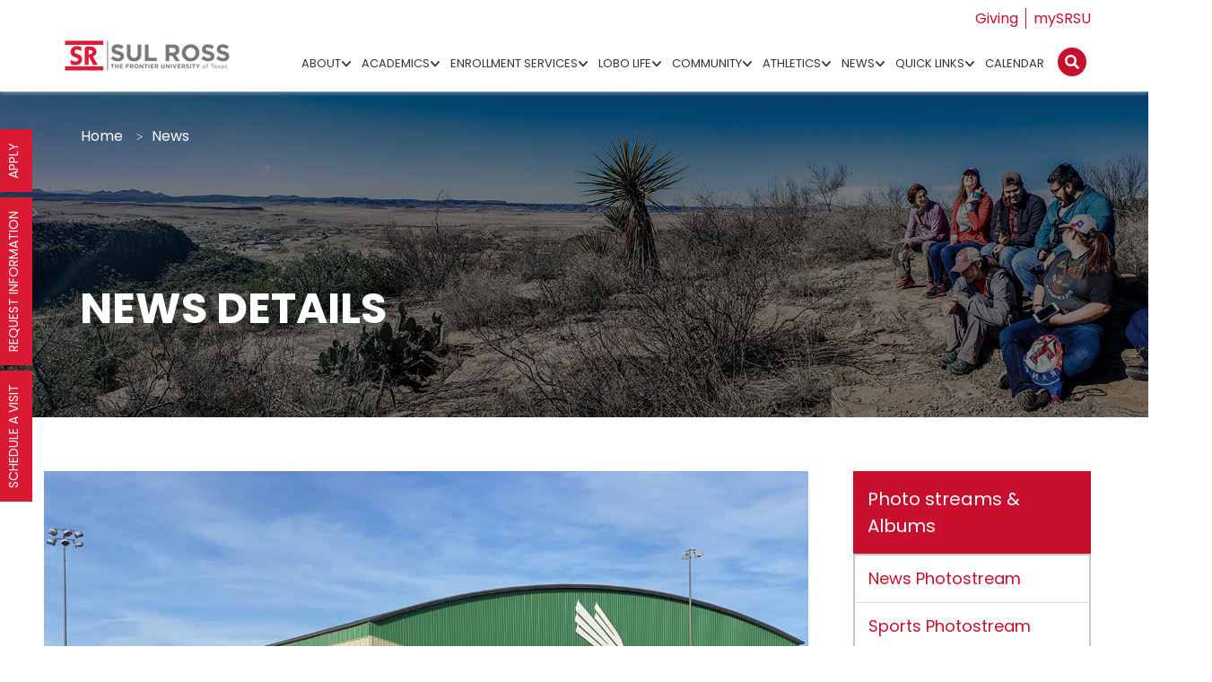

--- FILE ---
content_type: text/html; charset=UTF-8
request_url: https://www.sulross.edu/feature-srsu-ultimate-makes-its-way-into-national-rankings/
body_size: 126447
content:
<!DOCTYPE html>
<html itemscope itemtype="https://schema.org/WebPage" lang="en-US">
<head>
    <meta charset="UTF-8"><script type="text/javascript">(window.NREUM||(NREUM={})).init={privacy:{cookies_enabled:true},ajax:{deny_list:["bam.nr-data.net"]},feature_flags:["soft_nav"],distributed_tracing:{enabled:true}};(window.NREUM||(NREUM={})).loader_config={agentID:"594437693",accountID:"4150081",trustKey:"66686",xpid:"UAcCUVZbCRAFXFZVDgABXlY=",licenseKey:"NRJS-4630d3e46d57c0c3bc1",applicationID:"587791682",browserID:"594437693"};;/*! For license information please see nr-loader-spa-1.308.0.min.js.LICENSE.txt */
(()=>{var e,t,r={384:(e,t,r)=>{"use strict";r.d(t,{NT:()=>a,US:()=>u,Zm:()=>o,bQ:()=>d,dV:()=>c,pV:()=>l});var n=r(6154),i=r(1863),s=r(1910);const a={beacon:"bam.nr-data.net",errorBeacon:"bam.nr-data.net"};function o(){return n.gm.NREUM||(n.gm.NREUM={}),void 0===n.gm.newrelic&&(n.gm.newrelic=n.gm.NREUM),n.gm.NREUM}function c(){let e=o();return e.o||(e.o={ST:n.gm.setTimeout,SI:n.gm.setImmediate||n.gm.setInterval,CT:n.gm.clearTimeout,XHR:n.gm.XMLHttpRequest,REQ:n.gm.Request,EV:n.gm.Event,PR:n.gm.Promise,MO:n.gm.MutationObserver,FETCH:n.gm.fetch,WS:n.gm.WebSocket},(0,s.i)(...Object.values(e.o))),e}function d(e,t){let r=o();r.initializedAgents??={},t.initializedAt={ms:(0,i.t)(),date:new Date},r.initializedAgents[e]=t}function u(e,t){o()[e]=t}function l(){return function(){let e=o();const t=e.info||{};e.info={beacon:a.beacon,errorBeacon:a.errorBeacon,...t}}(),function(){let e=o();const t=e.init||{};e.init={...t}}(),c(),function(){let e=o();const t=e.loader_config||{};e.loader_config={...t}}(),o()}},782:(e,t,r)=>{"use strict";r.d(t,{T:()=>n});const n=r(860).K7.pageViewTiming},860:(e,t,r)=>{"use strict";r.d(t,{$J:()=>u,K7:()=>c,P3:()=>d,XX:()=>i,Yy:()=>o,df:()=>s,qY:()=>n,v4:()=>a});const n="events",i="jserrors",s="browser/blobs",a="rum",o="browser/logs",c={ajax:"ajax",genericEvents:"generic_events",jserrors:i,logging:"logging",metrics:"metrics",pageAction:"page_action",pageViewEvent:"page_view_event",pageViewTiming:"page_view_timing",sessionReplay:"session_replay",sessionTrace:"session_trace",softNav:"soft_navigations",spa:"spa"},d={[c.pageViewEvent]:1,[c.pageViewTiming]:2,[c.metrics]:3,[c.jserrors]:4,[c.spa]:5,[c.ajax]:6,[c.sessionTrace]:7,[c.softNav]:8,[c.sessionReplay]:9,[c.logging]:10,[c.genericEvents]:11},u={[c.pageViewEvent]:a,[c.pageViewTiming]:n,[c.ajax]:n,[c.spa]:n,[c.softNav]:n,[c.metrics]:i,[c.jserrors]:i,[c.sessionTrace]:s,[c.sessionReplay]:s,[c.logging]:o,[c.genericEvents]:"ins"}},944:(e,t,r)=>{"use strict";r.d(t,{R:()=>i});var n=r(3241);function i(e,t){"function"==typeof console.debug&&(console.debug("New Relic Warning: https://github.com/newrelic/newrelic-browser-agent/blob/main/docs/warning-codes.md#".concat(e),t),(0,n.W)({agentIdentifier:null,drained:null,type:"data",name:"warn",feature:"warn",data:{code:e,secondary:t}}))}},993:(e,t,r)=>{"use strict";r.d(t,{A$:()=>s,ET:()=>a,TZ:()=>o,p_:()=>i});var n=r(860);const i={ERROR:"ERROR",WARN:"WARN",INFO:"INFO",DEBUG:"DEBUG",TRACE:"TRACE"},s={OFF:0,ERROR:1,WARN:2,INFO:3,DEBUG:4,TRACE:5},a="log",o=n.K7.logging},1541:(e,t,r)=>{"use strict";r.d(t,{U:()=>i,f:()=>n});const n={MFE:"MFE",BA:"BA"};function i(e,t){if(2!==t?.harvestEndpointVersion)return{};const r=t.agentRef.runtime.appMetadata.agents[0].entityGuid;return e?{"source.id":e.id,"source.name":e.name,"source.type":e.type,"parent.id":e.parent?.id||r,"parent.type":e.parent?.type||n.BA}:{"entity.guid":r,appId:t.agentRef.info.applicationID}}},1687:(e,t,r)=>{"use strict";r.d(t,{Ak:()=>d,Ze:()=>h,x3:()=>u});var n=r(3241),i=r(7836),s=r(3606),a=r(860),o=r(2646);const c={};function d(e,t){const r={staged:!1,priority:a.P3[t]||0};l(e),c[e].get(t)||c[e].set(t,r)}function u(e,t){e&&c[e]&&(c[e].get(t)&&c[e].delete(t),p(e,t,!1),c[e].size&&f(e))}function l(e){if(!e)throw new Error("agentIdentifier required");c[e]||(c[e]=new Map)}function h(e="",t="feature",r=!1){if(l(e),!e||!c[e].get(t)||r)return p(e,t);c[e].get(t).staged=!0,f(e)}function f(e){const t=Array.from(c[e]);t.every(([e,t])=>t.staged)&&(t.sort((e,t)=>e[1].priority-t[1].priority),t.forEach(([t])=>{c[e].delete(t),p(e,t)}))}function p(e,t,r=!0){const a=e?i.ee.get(e):i.ee,c=s.i.handlers;if(!a.aborted&&a.backlog&&c){if((0,n.W)({agentIdentifier:e,type:"lifecycle",name:"drain",feature:t}),r){const e=a.backlog[t],r=c[t];if(r){for(let t=0;e&&t<e.length;++t)g(e[t],r);Object.entries(r).forEach(([e,t])=>{Object.values(t||{}).forEach(t=>{t[0]?.on&&t[0]?.context()instanceof o.y&&t[0].on(e,t[1])})})}}a.isolatedBacklog||delete c[t],a.backlog[t]=null,a.emit("drain-"+t,[])}}function g(e,t){var r=e[1];Object.values(t[r]||{}).forEach(t=>{var r=e[0];if(t[0]===r){var n=t[1],i=e[3],s=e[2];n.apply(i,s)}})}},1738:(e,t,r)=>{"use strict";r.d(t,{U:()=>f,Y:()=>h});var n=r(3241),i=r(9908),s=r(1863),a=r(944),o=r(5701),c=r(3969),d=r(8362),u=r(860),l=r(4261);function h(e,t,r,s){const h=s||r;!h||h[e]&&h[e]!==d.d.prototype[e]||(h[e]=function(){(0,i.p)(c.xV,["API/"+e+"/called"],void 0,u.K7.metrics,r.ee),(0,n.W)({agentIdentifier:r.agentIdentifier,drained:!!o.B?.[r.agentIdentifier],type:"data",name:"api",feature:l.Pl+e,data:{}});try{return t.apply(this,arguments)}catch(e){(0,a.R)(23,e)}})}function f(e,t,r,n,a){const o=e.info;null===r?delete o.jsAttributes[t]:o.jsAttributes[t]=r,(a||null===r)&&(0,i.p)(l.Pl+n,[(0,s.t)(),t,r],void 0,"session",e.ee)}},1741:(e,t,r)=>{"use strict";r.d(t,{W:()=>s});var n=r(944),i=r(4261);class s{#e(e,...t){if(this[e]!==s.prototype[e])return this[e](...t);(0,n.R)(35,e)}addPageAction(e,t){return this.#e(i.hG,e,t)}register(e){return this.#e(i.eY,e)}recordCustomEvent(e,t){return this.#e(i.fF,e,t)}setPageViewName(e,t){return this.#e(i.Fw,e,t)}setCustomAttribute(e,t,r){return this.#e(i.cD,e,t,r)}noticeError(e,t){return this.#e(i.o5,e,t)}setUserId(e,t=!1){return this.#e(i.Dl,e,t)}setApplicationVersion(e){return this.#e(i.nb,e)}setErrorHandler(e){return this.#e(i.bt,e)}addRelease(e,t){return this.#e(i.k6,e,t)}log(e,t){return this.#e(i.$9,e,t)}start(){return this.#e(i.d3)}finished(e){return this.#e(i.BL,e)}recordReplay(){return this.#e(i.CH)}pauseReplay(){return this.#e(i.Tb)}addToTrace(e){return this.#e(i.U2,e)}setCurrentRouteName(e){return this.#e(i.PA,e)}interaction(e){return this.#e(i.dT,e)}wrapLogger(e,t,r){return this.#e(i.Wb,e,t,r)}measure(e,t){return this.#e(i.V1,e,t)}consent(e){return this.#e(i.Pv,e)}}},1863:(e,t,r)=>{"use strict";function n(){return Math.floor(performance.now())}r.d(t,{t:()=>n})},1910:(e,t,r)=>{"use strict";r.d(t,{i:()=>s});var n=r(944);const i=new Map;function s(...e){return e.every(e=>{if(i.has(e))return i.get(e);const t="function"==typeof e?e.toString():"",r=t.includes("[native code]"),s=t.includes("nrWrapper");return r||s||(0,n.R)(64,e?.name||t),i.set(e,r),r})}},2555:(e,t,r)=>{"use strict";r.d(t,{D:()=>o,f:()=>a});var n=r(384),i=r(8122);const s={beacon:n.NT.beacon,errorBeacon:n.NT.errorBeacon,licenseKey:void 0,applicationID:void 0,sa:void 0,queueTime:void 0,applicationTime:void 0,ttGuid:void 0,user:void 0,account:void 0,product:void 0,extra:void 0,jsAttributes:{},userAttributes:void 0,atts:void 0,transactionName:void 0,tNamePlain:void 0};function a(e){try{return!!e.licenseKey&&!!e.errorBeacon&&!!e.applicationID}catch(e){return!1}}const o=e=>(0,i.a)(e,s)},2614:(e,t,r)=>{"use strict";r.d(t,{BB:()=>a,H3:()=>n,g:()=>d,iL:()=>c,tS:()=>o,uh:()=>i,wk:()=>s});const n="NRBA",i="SESSION",s=144e5,a=18e5,o={STARTED:"session-started",PAUSE:"session-pause",RESET:"session-reset",RESUME:"session-resume",UPDATE:"session-update"},c={SAME_TAB:"same-tab",CROSS_TAB:"cross-tab"},d={OFF:0,FULL:1,ERROR:2}},2646:(e,t,r)=>{"use strict";r.d(t,{y:()=>n});class n{constructor(e){this.contextId=e}}},2843:(e,t,r)=>{"use strict";r.d(t,{G:()=>s,u:()=>i});var n=r(3878);function i(e,t=!1,r,i){(0,n.DD)("visibilitychange",function(){if(t)return void("hidden"===document.visibilityState&&e());e(document.visibilityState)},r,i)}function s(e,t,r){(0,n.sp)("pagehide",e,t,r)}},3241:(e,t,r)=>{"use strict";r.d(t,{W:()=>s});var n=r(6154);const i="newrelic";function s(e={}){try{n.gm.dispatchEvent(new CustomEvent(i,{detail:e}))}catch(e){}}},3304:(e,t,r)=>{"use strict";r.d(t,{A:()=>s});var n=r(7836);const i=()=>{const e=new WeakSet;return(t,r)=>{if("object"==typeof r&&null!==r){if(e.has(r))return;e.add(r)}return r}};function s(e){try{return JSON.stringify(e,i())??""}catch(e){try{n.ee.emit("internal-error",[e])}catch(e){}return""}}},3333:(e,t,r)=>{"use strict";r.d(t,{$v:()=>u,TZ:()=>n,Xh:()=>c,Zp:()=>i,kd:()=>d,mq:()=>o,nf:()=>a,qN:()=>s});const n=r(860).K7.genericEvents,i=["auxclick","click","copy","keydown","paste","scrollend"],s=["focus","blur"],a=4,o=1e3,c=2e3,d=["PageAction","UserAction","BrowserPerformance"],u={RESOURCES:"experimental.resources",REGISTER:"register"}},3434:(e,t,r)=>{"use strict";r.d(t,{Jt:()=>s,YM:()=>d});var n=r(7836),i=r(5607);const s="nr@original:".concat(i.W),a=50;var o=Object.prototype.hasOwnProperty,c=!1;function d(e,t){return e||(e=n.ee),r.inPlace=function(e,t,n,i,s){n||(n="");const a="-"===n.charAt(0);for(let o=0;o<t.length;o++){const c=t[o],d=e[c];l(d)||(e[c]=r(d,a?c+n:n,i,c,s))}},r.flag=s,r;function r(t,r,n,c,d){return l(t)?t:(r||(r=""),nrWrapper[s]=t,function(e,t,r){if(Object.defineProperty&&Object.keys)try{return Object.keys(e).forEach(function(r){Object.defineProperty(t,r,{get:function(){return e[r]},set:function(t){return e[r]=t,t}})}),t}catch(e){u([e],r)}for(var n in e)o.call(e,n)&&(t[n]=e[n])}(t,nrWrapper,e),nrWrapper);function nrWrapper(){var s,o,l,h;let f;try{o=this,s=[...arguments],l="function"==typeof n?n(s,o):n||{}}catch(t){u([t,"",[s,o,c],l],e)}i(r+"start",[s,o,c],l,d);const p=performance.now();let g;try{return h=t.apply(o,s),g=performance.now(),h}catch(e){throw g=performance.now(),i(r+"err",[s,o,e],l,d),f=e,f}finally{const e=g-p,t={start:p,end:g,duration:e,isLongTask:e>=a,methodName:c,thrownError:f};t.isLongTask&&i("long-task",[t,o],l,d),i(r+"end",[s,o,h],l,d)}}}function i(r,n,i,s){if(!c||t){var a=c;c=!0;try{e.emit(r,n,i,t,s)}catch(t){u([t,r,n,i],e)}c=a}}}function u(e,t){t||(t=n.ee);try{t.emit("internal-error",e)}catch(e){}}function l(e){return!(e&&"function"==typeof e&&e.apply&&!e[s])}},3606:(e,t,r)=>{"use strict";r.d(t,{i:()=>s});var n=r(9908);s.on=a;var i=s.handlers={};function s(e,t,r,s){a(s||n.d,i,e,t,r)}function a(e,t,r,i,s){s||(s="feature"),e||(e=n.d);var a=t[s]=t[s]||{};(a[r]=a[r]||[]).push([e,i])}},3738:(e,t,r)=>{"use strict";r.d(t,{He:()=>i,Kp:()=>o,Lc:()=>d,Rz:()=>u,TZ:()=>n,bD:()=>s,d3:()=>a,jx:()=>l,sl:()=>h,uP:()=>c});const n=r(860).K7.sessionTrace,i="bstResource",s="resource",a="-start",o="-end",c="fn"+a,d="fn"+o,u="pushState",l=1e3,h=3e4},3785:(e,t,r)=>{"use strict";r.d(t,{R:()=>c,b:()=>d});var n=r(9908),i=r(1863),s=r(860),a=r(3969),o=r(993);function c(e,t,r={},c=o.p_.INFO,d=!0,u,l=(0,i.t)()){(0,n.p)(a.xV,["API/logging/".concat(c.toLowerCase(),"/called")],void 0,s.K7.metrics,e),(0,n.p)(o.ET,[l,t,r,c,d,u],void 0,s.K7.logging,e)}function d(e){return"string"==typeof e&&Object.values(o.p_).some(t=>t===e.toUpperCase().trim())}},3878:(e,t,r)=>{"use strict";function n(e,t){return{capture:e,passive:!1,signal:t}}function i(e,t,r=!1,i){window.addEventListener(e,t,n(r,i))}function s(e,t,r=!1,i){document.addEventListener(e,t,n(r,i))}r.d(t,{DD:()=>s,jT:()=>n,sp:()=>i})},3962:(e,t,r)=>{"use strict";r.d(t,{AM:()=>a,O2:()=>l,OV:()=>s,Qu:()=>h,TZ:()=>c,ih:()=>f,pP:()=>o,t1:()=>u,tC:()=>i,wD:()=>d});var n=r(860);const i=["click","keydown","submit"],s="popstate",a="api",o="initialPageLoad",c=n.K7.softNav,d=5e3,u=500,l={INITIAL_PAGE_LOAD:"",ROUTE_CHANGE:1,UNSPECIFIED:2},h={INTERACTION:1,AJAX:2,CUSTOM_END:3,CUSTOM_TRACER:4},f={IP:"in progress",PF:"pending finish",FIN:"finished",CAN:"cancelled"}},3969:(e,t,r)=>{"use strict";r.d(t,{TZ:()=>n,XG:()=>o,rs:()=>i,xV:()=>a,z_:()=>s});const n=r(860).K7.metrics,i="sm",s="cm",a="storeSupportabilityMetrics",o="storeEventMetrics"},4234:(e,t,r)=>{"use strict";r.d(t,{W:()=>s});var n=r(7836),i=r(1687);class s{constructor(e,t){this.agentIdentifier=e,this.ee=n.ee.get(e),this.featureName=t,this.blocked=!1}deregisterDrain(){(0,i.x3)(this.agentIdentifier,this.featureName)}}},4261:(e,t,r)=>{"use strict";r.d(t,{$9:()=>u,BL:()=>c,CH:()=>p,Dl:()=>R,Fw:()=>w,PA:()=>v,Pl:()=>n,Pv:()=>A,Tb:()=>h,U2:()=>a,V1:()=>E,Wb:()=>T,bt:()=>y,cD:()=>b,d3:()=>x,dT:()=>d,eY:()=>g,fF:()=>f,hG:()=>s,hw:()=>i,k6:()=>o,nb:()=>m,o5:()=>l});const n="api-",i=n+"ixn-",s="addPageAction",a="addToTrace",o="addRelease",c="finished",d="interaction",u="log",l="noticeError",h="pauseReplay",f="recordCustomEvent",p="recordReplay",g="register",m="setApplicationVersion",v="setCurrentRouteName",b="setCustomAttribute",y="setErrorHandler",w="setPageViewName",R="setUserId",x="start",T="wrapLogger",E="measure",A="consent"},5205:(e,t,r)=>{"use strict";r.d(t,{j:()=>S});var n=r(384),i=r(1741);var s=r(2555),a=r(3333);const o=e=>{if(!e||"string"!=typeof e)return!1;try{document.createDocumentFragment().querySelector(e)}catch{return!1}return!0};var c=r(2614),d=r(944),u=r(8122);const l="[data-nr-mask]",h=e=>(0,u.a)(e,(()=>{const e={feature_flags:[],experimental:{allow_registered_children:!1,resources:!1},mask_selector:"*",block_selector:"[data-nr-block]",mask_input_options:{color:!1,date:!1,"datetime-local":!1,email:!1,month:!1,number:!1,range:!1,search:!1,tel:!1,text:!1,time:!1,url:!1,week:!1,textarea:!1,select:!1,password:!0}};return{ajax:{deny_list:void 0,block_internal:!0,enabled:!0,autoStart:!0},api:{get allow_registered_children(){return e.feature_flags.includes(a.$v.REGISTER)||e.experimental.allow_registered_children},set allow_registered_children(t){e.experimental.allow_registered_children=t},duplicate_registered_data:!1},browser_consent_mode:{enabled:!1},distributed_tracing:{enabled:void 0,exclude_newrelic_header:void 0,cors_use_newrelic_header:void 0,cors_use_tracecontext_headers:void 0,allowed_origins:void 0},get feature_flags(){return e.feature_flags},set feature_flags(t){e.feature_flags=t},generic_events:{enabled:!0,autoStart:!0},harvest:{interval:30},jserrors:{enabled:!0,autoStart:!0},logging:{enabled:!0,autoStart:!0},metrics:{enabled:!0,autoStart:!0},obfuscate:void 0,page_action:{enabled:!0},page_view_event:{enabled:!0,autoStart:!0},page_view_timing:{enabled:!0,autoStart:!0},performance:{capture_marks:!1,capture_measures:!1,capture_detail:!0,resources:{get enabled(){return e.feature_flags.includes(a.$v.RESOURCES)||e.experimental.resources},set enabled(t){e.experimental.resources=t},asset_types:[],first_party_domains:[],ignore_newrelic:!0}},privacy:{cookies_enabled:!0},proxy:{assets:void 0,beacon:void 0},session:{expiresMs:c.wk,inactiveMs:c.BB},session_replay:{autoStart:!0,enabled:!1,preload:!1,sampling_rate:10,error_sampling_rate:100,collect_fonts:!1,inline_images:!1,fix_stylesheets:!0,mask_all_inputs:!0,get mask_text_selector(){return e.mask_selector},set mask_text_selector(t){o(t)?e.mask_selector="".concat(t,",").concat(l):""===t||null===t?e.mask_selector=l:(0,d.R)(5,t)},get block_class(){return"nr-block"},get ignore_class(){return"nr-ignore"},get mask_text_class(){return"nr-mask"},get block_selector(){return e.block_selector},set block_selector(t){o(t)?e.block_selector+=",".concat(t):""!==t&&(0,d.R)(6,t)},get mask_input_options(){return e.mask_input_options},set mask_input_options(t){t&&"object"==typeof t?e.mask_input_options={...t,password:!0}:(0,d.R)(7,t)}},session_trace:{enabled:!0,autoStart:!0},soft_navigations:{enabled:!0,autoStart:!0},spa:{enabled:!0,autoStart:!0},ssl:void 0,user_actions:{enabled:!0,elementAttributes:["id","className","tagName","type"]}}})());var f=r(6154),p=r(9324);let g=0;const m={buildEnv:p.F3,distMethod:p.Xs,version:p.xv,originTime:f.WN},v={consented:!1},b={appMetadata:{},get consented(){return this.session?.state?.consent||v.consented},set consented(e){v.consented=e},customTransaction:void 0,denyList:void 0,disabled:!1,harvester:void 0,isolatedBacklog:!1,isRecording:!1,loaderType:void 0,maxBytes:3e4,obfuscator:void 0,onerror:void 0,ptid:void 0,releaseIds:{},session:void 0,timeKeeper:void 0,registeredEntities:[],jsAttributesMetadata:{bytes:0},get harvestCount(){return++g}},y=e=>{const t=(0,u.a)(e,b),r=Object.keys(m).reduce((e,t)=>(e[t]={value:m[t],writable:!1,configurable:!0,enumerable:!0},e),{});return Object.defineProperties(t,r)};var w=r(5701);const R=e=>{const t=e.startsWith("http");e+="/",r.p=t?e:"https://"+e};var x=r(7836),T=r(3241);const E={accountID:void 0,trustKey:void 0,agentID:void 0,licenseKey:void 0,applicationID:void 0,xpid:void 0},A=e=>(0,u.a)(e,E),_=new Set;function S(e,t={},r,a){let{init:o,info:c,loader_config:d,runtime:u={},exposed:l=!0}=t;if(!c){const e=(0,n.pV)();o=e.init,c=e.info,d=e.loader_config}e.init=h(o||{}),e.loader_config=A(d||{}),c.jsAttributes??={},f.bv&&(c.jsAttributes.isWorker=!0),e.info=(0,s.D)(c);const p=e.init,g=[c.beacon,c.errorBeacon];_.has(e.agentIdentifier)||(p.proxy.assets&&(R(p.proxy.assets),g.push(p.proxy.assets)),p.proxy.beacon&&g.push(p.proxy.beacon),e.beacons=[...g],function(e){const t=(0,n.pV)();Object.getOwnPropertyNames(i.W.prototype).forEach(r=>{const n=i.W.prototype[r];if("function"!=typeof n||"constructor"===n)return;let s=t[r];e[r]&&!1!==e.exposed&&"micro-agent"!==e.runtime?.loaderType&&(t[r]=(...t)=>{const n=e[r](...t);return s?s(...t):n})})}(e),(0,n.US)("activatedFeatures",w.B)),u.denyList=[...p.ajax.deny_list||[],...p.ajax.block_internal?g:[]],u.ptid=e.agentIdentifier,u.loaderType=r,e.runtime=y(u),_.has(e.agentIdentifier)||(e.ee=x.ee.get(e.agentIdentifier),e.exposed=l,(0,T.W)({agentIdentifier:e.agentIdentifier,drained:!!w.B?.[e.agentIdentifier],type:"lifecycle",name:"initialize",feature:void 0,data:e.config})),_.add(e.agentIdentifier)}},5270:(e,t,r)=>{"use strict";r.d(t,{Aw:()=>a,SR:()=>s,rF:()=>o});var n=r(384),i=r(7767);function s(e){return!!(0,n.dV)().o.MO&&(0,i.V)(e)&&!0===e?.session_trace.enabled}function a(e){return!0===e?.session_replay.preload&&s(e)}function o(e,t){try{if("string"==typeof t?.type){if("password"===t.type.toLowerCase())return"*".repeat(e?.length||0);if(void 0!==t?.dataset?.nrUnmask||t?.classList?.contains("nr-unmask"))return e}}catch(e){}return"string"==typeof e?e.replace(/[\S]/g,"*"):"*".repeat(e?.length||0)}},5289:(e,t,r)=>{"use strict";r.d(t,{GG:()=>a,Qr:()=>c,sB:()=>o});var n=r(3878),i=r(6389);function s(){return"undefined"==typeof document||"complete"===document.readyState}function a(e,t){if(s())return e();const r=(0,i.J)(e),a=setInterval(()=>{s()&&(clearInterval(a),r())},500);(0,n.sp)("load",r,t)}function o(e){if(s())return e();(0,n.DD)("DOMContentLoaded",e)}function c(e){if(s())return e();(0,n.sp)("popstate",e)}},5607:(e,t,r)=>{"use strict";r.d(t,{W:()=>n});const n=(0,r(9566).bz)()},5701:(e,t,r)=>{"use strict";r.d(t,{B:()=>s,t:()=>a});var n=r(3241);const i=new Set,s={};function a(e,t){const r=t.agentIdentifier;s[r]??={},e&&"object"==typeof e&&(i.has(r)||(t.ee.emit("rumresp",[e]),s[r]=e,i.add(r),(0,n.W)({agentIdentifier:r,loaded:!0,drained:!0,type:"lifecycle",name:"load",feature:void 0,data:e})))}},6154:(e,t,r)=>{"use strict";r.d(t,{OF:()=>d,RI:()=>i,WN:()=>h,bv:()=>s,eN:()=>f,gm:()=>a,lR:()=>l,m:()=>c,mw:()=>o,sb:()=>u});var n=r(1863);const i="undefined"!=typeof window&&!!window.document,s="undefined"!=typeof WorkerGlobalScope&&("undefined"!=typeof self&&self instanceof WorkerGlobalScope&&self.navigator instanceof WorkerNavigator||"undefined"!=typeof globalThis&&globalThis instanceof WorkerGlobalScope&&globalThis.navigator instanceof WorkerNavigator),a=i?window:"undefined"!=typeof WorkerGlobalScope&&("undefined"!=typeof self&&self instanceof WorkerGlobalScope&&self||"undefined"!=typeof globalThis&&globalThis instanceof WorkerGlobalScope&&globalThis),o=Boolean("hidden"===a?.document?.visibilityState),c=""+a?.location,d=/iPad|iPhone|iPod/.test(a.navigator?.userAgent),u=d&&"undefined"==typeof SharedWorker,l=(()=>{const e=a.navigator?.userAgent?.match(/Firefox[/\s](\d+\.\d+)/);return Array.isArray(e)&&e.length>=2?+e[1]:0})(),h=Date.now()-(0,n.t)(),f=()=>"undefined"!=typeof PerformanceNavigationTiming&&a?.performance?.getEntriesByType("navigation")?.[0]?.responseStart},6344:(e,t,r)=>{"use strict";r.d(t,{BB:()=>u,Qb:()=>l,TZ:()=>i,Ug:()=>a,Vh:()=>s,_s:()=>o,bc:()=>d,yP:()=>c});var n=r(2614);const i=r(860).K7.sessionReplay,s="errorDuringReplay",a=.12,o={DomContentLoaded:0,Load:1,FullSnapshot:2,IncrementalSnapshot:3,Meta:4,Custom:5},c={[n.g.ERROR]:15e3,[n.g.FULL]:3e5,[n.g.OFF]:0},d={RESET:{message:"Session was reset",sm:"Reset"},IMPORT:{message:"Recorder failed to import",sm:"Import"},TOO_MANY:{message:"429: Too Many Requests",sm:"Too-Many"},TOO_BIG:{message:"Payload was too large",sm:"Too-Big"},CROSS_TAB:{message:"Session Entity was set to OFF on another tab",sm:"Cross-Tab"},ENTITLEMENTS:{message:"Session Replay is not allowed and will not be started",sm:"Entitlement"}},u=5e3,l={API:"api",RESUME:"resume",SWITCH_TO_FULL:"switchToFull",INITIALIZE:"initialize",PRELOAD:"preload"}},6389:(e,t,r)=>{"use strict";function n(e,t=500,r={}){const n=r?.leading||!1;let i;return(...r)=>{n&&void 0===i&&(e.apply(this,r),i=setTimeout(()=>{i=clearTimeout(i)},t)),n||(clearTimeout(i),i=setTimeout(()=>{e.apply(this,r)},t))}}function i(e){let t=!1;return(...r)=>{t||(t=!0,e.apply(this,r))}}r.d(t,{J:()=>i,s:()=>n})},6630:(e,t,r)=>{"use strict";r.d(t,{T:()=>n});const n=r(860).K7.pageViewEvent},6774:(e,t,r)=>{"use strict";r.d(t,{T:()=>n});const n=r(860).K7.jserrors},7295:(e,t,r)=>{"use strict";r.d(t,{Xv:()=>a,gX:()=>i,iW:()=>s});var n=[];function i(e){if(!e||s(e))return!1;if(0===n.length)return!0;if("*"===n[0].hostname)return!1;for(var t=0;t<n.length;t++){var r=n[t];if(r.hostname.test(e.hostname)&&r.pathname.test(e.pathname))return!1}return!0}function s(e){return void 0===e.hostname}function a(e){if(n=[],e&&e.length)for(var t=0;t<e.length;t++){let r=e[t];if(!r)continue;if("*"===r)return void(n=[{hostname:"*"}]);0===r.indexOf("http://")?r=r.substring(7):0===r.indexOf("https://")&&(r=r.substring(8));const i=r.indexOf("/");let s,a;i>0?(s=r.substring(0,i),a=r.substring(i)):(s=r,a="*");let[c]=s.split(":");n.push({hostname:o(c),pathname:o(a,!0)})}}function o(e,t=!1){const r=e.replace(/[.+?^${}()|[\]\\]/g,e=>"\\"+e).replace(/\*/g,".*?");return new RegExp((t?"^":"")+r+"$")}},7485:(e,t,r)=>{"use strict";r.d(t,{D:()=>i});var n=r(6154);function i(e){if(0===(e||"").indexOf("data:"))return{protocol:"data"};try{const t=new URL(e,location.href),r={port:t.port,hostname:t.hostname,pathname:t.pathname,search:t.search,protocol:t.protocol.slice(0,t.protocol.indexOf(":")),sameOrigin:t.protocol===n.gm?.location?.protocol&&t.host===n.gm?.location?.host};return r.port&&""!==r.port||("http:"===t.protocol&&(r.port="80"),"https:"===t.protocol&&(r.port="443")),r.pathname&&""!==r.pathname?r.pathname.startsWith("/")||(r.pathname="/".concat(r.pathname)):r.pathname="/",r}catch(e){return{}}}},7699:(e,t,r)=>{"use strict";r.d(t,{It:()=>s,KC:()=>o,No:()=>i,qh:()=>a});var n=r(860);const i=16e3,s=1e6,a="SESSION_ERROR",o={[n.K7.logging]:!0,[n.K7.genericEvents]:!1,[n.K7.jserrors]:!1,[n.K7.ajax]:!1}},7767:(e,t,r)=>{"use strict";r.d(t,{V:()=>i});var n=r(6154);const i=e=>n.RI&&!0===e?.privacy.cookies_enabled},7836:(e,t,r)=>{"use strict";r.d(t,{P:()=>o,ee:()=>c});var n=r(384),i=r(8990),s=r(2646),a=r(5607);const o="nr@context:".concat(a.W),c=function e(t,r){var n={},a={},u={},l=!1;try{l=16===r.length&&d.initializedAgents?.[r]?.runtime.isolatedBacklog}catch(e){}var h={on:p,addEventListener:p,removeEventListener:function(e,t){var r=n[e];if(!r)return;for(var i=0;i<r.length;i++)r[i]===t&&r.splice(i,1)},emit:function(e,r,n,i,s){!1!==s&&(s=!0);if(c.aborted&&!i)return;t&&s&&t.emit(e,r,n);var o=f(n);g(e).forEach(e=>{e.apply(o,r)});var d=v()[a[e]];d&&d.push([h,e,r,o]);return o},get:m,listeners:g,context:f,buffer:function(e,t){const r=v();if(t=t||"feature",h.aborted)return;Object.entries(e||{}).forEach(([e,n])=>{a[n]=t,t in r||(r[t]=[])})},abort:function(){h._aborted=!0,Object.keys(h.backlog).forEach(e=>{delete h.backlog[e]})},isBuffering:function(e){return!!v()[a[e]]},debugId:r,backlog:l?{}:t&&"object"==typeof t.backlog?t.backlog:{},isolatedBacklog:l};return Object.defineProperty(h,"aborted",{get:()=>{let e=h._aborted||!1;return e||(t&&(e=t.aborted),e)}}),h;function f(e){return e&&e instanceof s.y?e:e?(0,i.I)(e,o,()=>new s.y(o)):new s.y(o)}function p(e,t){n[e]=g(e).concat(t)}function g(e){return n[e]||[]}function m(t){return u[t]=u[t]||e(h,t)}function v(){return h.backlog}}(void 0,"globalEE"),d=(0,n.Zm)();d.ee||(d.ee=c)},8122:(e,t,r)=>{"use strict";r.d(t,{a:()=>i});var n=r(944);function i(e,t){try{if(!e||"object"!=typeof e)return(0,n.R)(3);if(!t||"object"!=typeof t)return(0,n.R)(4);const r=Object.create(Object.getPrototypeOf(t),Object.getOwnPropertyDescriptors(t)),s=0===Object.keys(r).length?e:r;for(let a in s)if(void 0!==e[a])try{if(null===e[a]){r[a]=null;continue}Array.isArray(e[a])&&Array.isArray(t[a])?r[a]=Array.from(new Set([...e[a],...t[a]])):"object"==typeof e[a]&&"object"==typeof t[a]?r[a]=i(e[a],t[a]):r[a]=e[a]}catch(e){r[a]||(0,n.R)(1,e)}return r}catch(e){(0,n.R)(2,e)}}},8139:(e,t,r)=>{"use strict";r.d(t,{u:()=>h});var n=r(7836),i=r(3434),s=r(8990),a=r(6154);const o={},c=a.gm.XMLHttpRequest,d="addEventListener",u="removeEventListener",l="nr@wrapped:".concat(n.P);function h(e){var t=function(e){return(e||n.ee).get("events")}(e);if(o[t.debugId]++)return t;o[t.debugId]=1;var r=(0,i.YM)(t,!0);function h(e){r.inPlace(e,[d,u],"-",p)}function p(e,t){return e[1]}return"getPrototypeOf"in Object&&(a.RI&&f(document,h),c&&f(c.prototype,h),f(a.gm,h)),t.on(d+"-start",function(e,t){var n=e[1];if(null!==n&&("function"==typeof n||"object"==typeof n)&&"newrelic"!==e[0]){var i=(0,s.I)(n,l,function(){var e={object:function(){if("function"!=typeof n.handleEvent)return;return n.handleEvent.apply(n,arguments)},function:n}[typeof n];return e?r(e,"fn-",null,e.name||"anonymous"):n});this.wrapped=e[1]=i}}),t.on(u+"-start",function(e){e[1]=this.wrapped||e[1]}),t}function f(e,t,...r){let n=e;for(;"object"==typeof n&&!Object.prototype.hasOwnProperty.call(n,d);)n=Object.getPrototypeOf(n);n&&t(n,...r)}},8362:(e,t,r)=>{"use strict";r.d(t,{d:()=>s});var n=r(9566),i=r(1741);class s extends i.W{agentIdentifier=(0,n.LA)(16)}},8374:(e,t,r)=>{r.nc=(()=>{try{return document?.currentScript?.nonce}catch(e){}return""})()},8990:(e,t,r)=>{"use strict";r.d(t,{I:()=>i});var n=Object.prototype.hasOwnProperty;function i(e,t,r){if(n.call(e,t))return e[t];var i=r();if(Object.defineProperty&&Object.keys)try{return Object.defineProperty(e,t,{value:i,writable:!0,enumerable:!1}),i}catch(e){}return e[t]=i,i}},9119:(e,t,r)=>{"use strict";r.d(t,{L:()=>s});var n=/([^?#]*)[^#]*(#[^?]*|$).*/,i=/([^?#]*)().*/;function s(e,t){return e?e.replace(t?n:i,"$1$2"):e}},9300:(e,t,r)=>{"use strict";r.d(t,{T:()=>n});const n=r(860).K7.ajax},9324:(e,t,r)=>{"use strict";r.d(t,{AJ:()=>a,F3:()=>i,Xs:()=>s,Yq:()=>o,xv:()=>n});const n="1.308.0",i="PROD",s="CDN",a="@newrelic/rrweb",o="1.0.1"},9566:(e,t,r)=>{"use strict";r.d(t,{LA:()=>o,ZF:()=>c,bz:()=>a,el:()=>d});var n=r(6154);const i="xxxxxxxx-xxxx-4xxx-yxxx-xxxxxxxxxxxx";function s(e,t){return e?15&e[t]:16*Math.random()|0}function a(){const e=n.gm?.crypto||n.gm?.msCrypto;let t,r=0;return e&&e.getRandomValues&&(t=e.getRandomValues(new Uint8Array(30))),i.split("").map(e=>"x"===e?s(t,r++).toString(16):"y"===e?(3&s()|8).toString(16):e).join("")}function o(e){const t=n.gm?.crypto||n.gm?.msCrypto;let r,i=0;t&&t.getRandomValues&&(r=t.getRandomValues(new Uint8Array(e)));const a=[];for(var o=0;o<e;o++)a.push(s(r,i++).toString(16));return a.join("")}function c(){return o(16)}function d(){return o(32)}},9908:(e,t,r)=>{"use strict";r.d(t,{d:()=>n,p:()=>i});var n=r(7836).ee.get("handle");function i(e,t,r,i,s){s?(s.buffer([e],i),s.emit(e,t,r)):(n.buffer([e],i),n.emit(e,t,r))}}},n={};function i(e){var t=n[e];if(void 0!==t)return t.exports;var s=n[e]={exports:{}};return r[e](s,s.exports,i),s.exports}i.m=r,i.d=(e,t)=>{for(var r in t)i.o(t,r)&&!i.o(e,r)&&Object.defineProperty(e,r,{enumerable:!0,get:t[r]})},i.f={},i.e=e=>Promise.all(Object.keys(i.f).reduce((t,r)=>(i.f[r](e,t),t),[])),i.u=e=>({212:"nr-spa-compressor",249:"nr-spa-recorder",478:"nr-spa"}[e]+"-1.308.0.min.js"),i.o=(e,t)=>Object.prototype.hasOwnProperty.call(e,t),e={},t="NRBA-1.308.0.PROD:",i.l=(r,n,s,a)=>{if(e[r])e[r].push(n);else{var o,c;if(void 0!==s)for(var d=document.getElementsByTagName("script"),u=0;u<d.length;u++){var l=d[u];if(l.getAttribute("src")==r||l.getAttribute("data-webpack")==t+s){o=l;break}}if(!o){c=!0;var h={478:"sha512-RSfSVnmHk59T/uIPbdSE0LPeqcEdF4/+XhfJdBuccH5rYMOEZDhFdtnh6X6nJk7hGpzHd9Ujhsy7lZEz/ORYCQ==",249:"sha512-ehJXhmntm85NSqW4MkhfQqmeKFulra3klDyY0OPDUE+sQ3GokHlPh1pmAzuNy//3j4ac6lzIbmXLvGQBMYmrkg==",212:"sha512-B9h4CR46ndKRgMBcK+j67uSR2RCnJfGefU+A7FrgR/k42ovXy5x/MAVFiSvFxuVeEk/pNLgvYGMp1cBSK/G6Fg=="};(o=document.createElement("script")).charset="utf-8",i.nc&&o.setAttribute("nonce",i.nc),o.setAttribute("data-webpack",t+s),o.src=r,0!==o.src.indexOf(window.location.origin+"/")&&(o.crossOrigin="anonymous"),h[a]&&(o.integrity=h[a])}e[r]=[n];var f=(t,n)=>{o.onerror=o.onload=null,clearTimeout(p);var i=e[r];if(delete e[r],o.parentNode&&o.parentNode.removeChild(o),i&&i.forEach(e=>e(n)),t)return t(n)},p=setTimeout(f.bind(null,void 0,{type:"timeout",target:o}),12e4);o.onerror=f.bind(null,o.onerror),o.onload=f.bind(null,o.onload),c&&document.head.appendChild(o)}},i.r=e=>{"undefined"!=typeof Symbol&&Symbol.toStringTag&&Object.defineProperty(e,Symbol.toStringTag,{value:"Module"}),Object.defineProperty(e,"__esModule",{value:!0})},i.p="https://js-agent.newrelic.com/",(()=>{var e={38:0,788:0};i.f.j=(t,r)=>{var n=i.o(e,t)?e[t]:void 0;if(0!==n)if(n)r.push(n[2]);else{var s=new Promise((r,i)=>n=e[t]=[r,i]);r.push(n[2]=s);var a=i.p+i.u(t),o=new Error;i.l(a,r=>{if(i.o(e,t)&&(0!==(n=e[t])&&(e[t]=void 0),n)){var s=r&&("load"===r.type?"missing":r.type),a=r&&r.target&&r.target.src;o.message="Loading chunk "+t+" failed: ("+s+": "+a+")",o.name="ChunkLoadError",o.type=s,o.request=a,n[1](o)}},"chunk-"+t,t)}};var t=(t,r)=>{var n,s,[a,o,c]=r,d=0;if(a.some(t=>0!==e[t])){for(n in o)i.o(o,n)&&(i.m[n]=o[n]);if(c)c(i)}for(t&&t(r);d<a.length;d++)s=a[d],i.o(e,s)&&e[s]&&e[s][0](),e[s]=0},r=self["webpackChunk:NRBA-1.308.0.PROD"]=self["webpackChunk:NRBA-1.308.0.PROD"]||[];r.forEach(t.bind(null,0)),r.push=t.bind(null,r.push.bind(r))})(),(()=>{"use strict";i(8374);var e=i(8362),t=i(860);const r=Object.values(t.K7);var n=i(5205);var s=i(9908),a=i(1863),o=i(4261),c=i(1738);var d=i(1687),u=i(4234),l=i(5289),h=i(6154),f=i(944),p=i(5270),g=i(7767),m=i(6389),v=i(7699);class b extends u.W{constructor(e,t){super(e.agentIdentifier,t),this.agentRef=e,this.abortHandler=void 0,this.featAggregate=void 0,this.loadedSuccessfully=void 0,this.onAggregateImported=new Promise(e=>{this.loadedSuccessfully=e}),this.deferred=Promise.resolve(),!1===e.init[this.featureName].autoStart?this.deferred=new Promise((t,r)=>{this.ee.on("manual-start-all",(0,m.J)(()=>{(0,d.Ak)(e.agentIdentifier,this.featureName),t()}))}):(0,d.Ak)(e.agentIdentifier,t)}importAggregator(e,t,r={}){if(this.featAggregate)return;const n=async()=>{let n;await this.deferred;try{if((0,g.V)(e.init)){const{setupAgentSession:t}=await i.e(478).then(i.bind(i,8766));n=t(e)}}catch(e){(0,f.R)(20,e),this.ee.emit("internal-error",[e]),(0,s.p)(v.qh,[e],void 0,this.featureName,this.ee)}try{if(!this.#t(this.featureName,n,e.init))return(0,d.Ze)(this.agentIdentifier,this.featureName),void this.loadedSuccessfully(!1);const{Aggregate:i}=await t();this.featAggregate=new i(e,r),e.runtime.harvester.initializedAggregates.push(this.featAggregate),this.loadedSuccessfully(!0)}catch(e){(0,f.R)(34,e),this.abortHandler?.(),(0,d.Ze)(this.agentIdentifier,this.featureName,!0),this.loadedSuccessfully(!1),this.ee&&this.ee.abort()}};h.RI?(0,l.GG)(()=>n(),!0):n()}#t(e,r,n){if(this.blocked)return!1;switch(e){case t.K7.sessionReplay:return(0,p.SR)(n)&&!!r;case t.K7.sessionTrace:return!!r;default:return!0}}}var y=i(6630),w=i(2614),R=i(3241);class x extends b{static featureName=y.T;constructor(e){var t;super(e,y.T),this.setupInspectionEvents(e.agentIdentifier),t=e,(0,c.Y)(o.Fw,function(e,r){"string"==typeof e&&("/"!==e.charAt(0)&&(e="/"+e),t.runtime.customTransaction=(r||"http://custom.transaction")+e,(0,s.p)(o.Pl+o.Fw,[(0,a.t)()],void 0,void 0,t.ee))},t),this.importAggregator(e,()=>i.e(478).then(i.bind(i,2467)))}setupInspectionEvents(e){const t=(t,r)=>{t&&(0,R.W)({agentIdentifier:e,timeStamp:t.timeStamp,loaded:"complete"===t.target.readyState,type:"window",name:r,data:t.target.location+""})};(0,l.sB)(e=>{t(e,"DOMContentLoaded")}),(0,l.GG)(e=>{t(e,"load")}),(0,l.Qr)(e=>{t(e,"navigate")}),this.ee.on(w.tS.UPDATE,(t,r)=>{(0,R.W)({agentIdentifier:e,type:"lifecycle",name:"session",data:r})})}}var T=i(384);class E extends e.d{constructor(e){var t;(super(),h.gm)?(this.features={},(0,T.bQ)(this.agentIdentifier,this),this.desiredFeatures=new Set(e.features||[]),this.desiredFeatures.add(x),(0,n.j)(this,e,e.loaderType||"agent"),t=this,(0,c.Y)(o.cD,function(e,r,n=!1){if("string"==typeof e){if(["string","number","boolean"].includes(typeof r)||null===r)return(0,c.U)(t,e,r,o.cD,n);(0,f.R)(40,typeof r)}else(0,f.R)(39,typeof e)},t),function(e){(0,c.Y)(o.Dl,function(t,r=!1){if("string"!=typeof t&&null!==t)return void(0,f.R)(41,typeof t);const n=e.info.jsAttributes["enduser.id"];r&&null!=n&&n!==t?(0,s.p)(o.Pl+"setUserIdAndResetSession",[t],void 0,"session",e.ee):(0,c.U)(e,"enduser.id",t,o.Dl,!0)},e)}(this),function(e){(0,c.Y)(o.nb,function(t){if("string"==typeof t||null===t)return(0,c.U)(e,"application.version",t,o.nb,!1);(0,f.R)(42,typeof t)},e)}(this),function(e){(0,c.Y)(o.d3,function(){e.ee.emit("manual-start-all")},e)}(this),function(e){(0,c.Y)(o.Pv,function(t=!0){if("boolean"==typeof t){if((0,s.p)(o.Pl+o.Pv,[t],void 0,"session",e.ee),e.runtime.consented=t,t){const t=e.features.page_view_event;t.onAggregateImported.then(e=>{const r=t.featAggregate;e&&!r.sentRum&&r.sendRum()})}}else(0,f.R)(65,typeof t)},e)}(this),this.run()):(0,f.R)(21)}get config(){return{info:this.info,init:this.init,loader_config:this.loader_config,runtime:this.runtime}}get api(){return this}run(){try{const e=function(e){const t={};return r.forEach(r=>{t[r]=!!e[r]?.enabled}),t}(this.init),n=[...this.desiredFeatures];n.sort((e,r)=>t.P3[e.featureName]-t.P3[r.featureName]),n.forEach(r=>{if(!e[r.featureName]&&r.featureName!==t.K7.pageViewEvent)return;if(r.featureName===t.K7.spa)return void(0,f.R)(67);const n=function(e){switch(e){case t.K7.ajax:return[t.K7.jserrors];case t.K7.sessionTrace:return[t.K7.ajax,t.K7.pageViewEvent];case t.K7.sessionReplay:return[t.K7.sessionTrace];case t.K7.pageViewTiming:return[t.K7.pageViewEvent];default:return[]}}(r.featureName).filter(e=>!(e in this.features));n.length>0&&(0,f.R)(36,{targetFeature:r.featureName,missingDependencies:n}),this.features[r.featureName]=new r(this)})}catch(e){(0,f.R)(22,e);for(const e in this.features)this.features[e].abortHandler?.();const t=(0,T.Zm)();delete t.initializedAgents[this.agentIdentifier]?.features,delete this.sharedAggregator;return t.ee.get(this.agentIdentifier).abort(),!1}}}var A=i(2843),_=i(782);class S extends b{static featureName=_.T;constructor(e){super(e,_.T),h.RI&&((0,A.u)(()=>(0,s.p)("docHidden",[(0,a.t)()],void 0,_.T,this.ee),!0),(0,A.G)(()=>(0,s.p)("winPagehide",[(0,a.t)()],void 0,_.T,this.ee)),this.importAggregator(e,()=>i.e(478).then(i.bind(i,9917))))}}var O=i(3969);class I extends b{static featureName=O.TZ;constructor(e){super(e,O.TZ),h.RI&&document.addEventListener("securitypolicyviolation",e=>{(0,s.p)(O.xV,["Generic/CSPViolation/Detected"],void 0,this.featureName,this.ee)}),this.importAggregator(e,()=>i.e(478).then(i.bind(i,6555)))}}var N=i(6774),P=i(3878),k=i(3304);class D{constructor(e,t,r,n,i){this.name="UncaughtError",this.message="string"==typeof e?e:(0,k.A)(e),this.sourceURL=t,this.line=r,this.column=n,this.__newrelic=i}}function C(e){return M(e)?e:new D(void 0!==e?.message?e.message:e,e?.filename||e?.sourceURL,e?.lineno||e?.line,e?.colno||e?.col,e?.__newrelic,e?.cause)}function j(e){const t="Unhandled Promise Rejection: ";if(!e?.reason)return;if(M(e.reason)){try{e.reason.message.startsWith(t)||(e.reason.message=t+e.reason.message)}catch(e){}return C(e.reason)}const r=C(e.reason);return(r.message||"").startsWith(t)||(r.message=t+r.message),r}function L(e){if(e.error instanceof SyntaxError&&!/:\d+$/.test(e.error.stack?.trim())){const t=new D(e.message,e.filename,e.lineno,e.colno,e.error.__newrelic,e.cause);return t.name=SyntaxError.name,t}return M(e.error)?e.error:C(e)}function M(e){return e instanceof Error&&!!e.stack}function H(e,r,n,i,o=(0,a.t)()){"string"==typeof e&&(e=new Error(e)),(0,s.p)("err",[e,o,!1,r,n.runtime.isRecording,void 0,i],void 0,t.K7.jserrors,n.ee),(0,s.p)("uaErr",[],void 0,t.K7.genericEvents,n.ee)}var B=i(1541),K=i(993),W=i(3785);function U(e,{customAttributes:t={},level:r=K.p_.INFO}={},n,i,s=(0,a.t)()){(0,W.R)(n.ee,e,t,r,!1,i,s)}function F(e,r,n,i,c=(0,a.t)()){(0,s.p)(o.Pl+o.hG,[c,e,r,i],void 0,t.K7.genericEvents,n.ee)}function V(e,r,n,i,c=(0,a.t)()){const{start:d,end:u,customAttributes:l}=r||{},h={customAttributes:l||{}};if("object"!=typeof h.customAttributes||"string"!=typeof e||0===e.length)return void(0,f.R)(57);const p=(e,t)=>null==e?t:"number"==typeof e?e:e instanceof PerformanceMark?e.startTime:Number.NaN;if(h.start=p(d,0),h.end=p(u,c),Number.isNaN(h.start)||Number.isNaN(h.end))(0,f.R)(57);else{if(h.duration=h.end-h.start,!(h.duration<0))return(0,s.p)(o.Pl+o.V1,[h,e,i],void 0,t.K7.genericEvents,n.ee),h;(0,f.R)(58)}}function G(e,r={},n,i,c=(0,a.t)()){(0,s.p)(o.Pl+o.fF,[c,e,r,i],void 0,t.K7.genericEvents,n.ee)}function z(e){(0,c.Y)(o.eY,function(t){return Y(e,t)},e)}function Y(e,r,n){(0,f.R)(54,"newrelic.register"),r||={},r.type=B.f.MFE,r.licenseKey||=e.info.licenseKey,r.blocked=!1,r.parent=n||{},Array.isArray(r.tags)||(r.tags=[]);const i={};r.tags.forEach(e=>{"name"!==e&&"id"!==e&&(i["source.".concat(e)]=!0)}),r.isolated??=!0;let o=()=>{};const c=e.runtime.registeredEntities;if(!r.isolated){const e=c.find(({metadata:{target:{id:e}}})=>e===r.id&&!r.isolated);if(e)return e}const d=e=>{r.blocked=!0,o=e};function u(e){return"string"==typeof e&&!!e.trim()&&e.trim().length<501||"number"==typeof e}e.init.api.allow_registered_children||d((0,m.J)(()=>(0,f.R)(55))),u(r.id)&&u(r.name)||d((0,m.J)(()=>(0,f.R)(48,r)));const l={addPageAction:(t,n={})=>g(F,[t,{...i,...n},e],r),deregister:()=>{d((0,m.J)(()=>(0,f.R)(68)))},log:(t,n={})=>g(U,[t,{...n,customAttributes:{...i,...n.customAttributes||{}}},e],r),measure:(t,n={})=>g(V,[t,{...n,customAttributes:{...i,...n.customAttributes||{}}},e],r),noticeError:(t,n={})=>g(H,[t,{...i,...n},e],r),register:(t={})=>g(Y,[e,t],l.metadata.target),recordCustomEvent:(t,n={})=>g(G,[t,{...i,...n},e],r),setApplicationVersion:e=>p("application.version",e),setCustomAttribute:(e,t)=>p(e,t),setUserId:e=>p("enduser.id",e),metadata:{customAttributes:i,target:r}},h=()=>(r.blocked&&o(),r.blocked);h()||c.push(l);const p=(e,t)=>{h()||(i[e]=t)},g=(r,n,i)=>{if(h())return;const o=(0,a.t)();(0,s.p)(O.xV,["API/register/".concat(r.name,"/called")],void 0,t.K7.metrics,e.ee);try{if(e.init.api.duplicate_registered_data&&"register"!==r.name){let e=n;if(n[1]instanceof Object){const t={"child.id":i.id,"child.type":i.type};e="customAttributes"in n[1]?[n[0],{...n[1],customAttributes:{...n[1].customAttributes,...t}},...n.slice(2)]:[n[0],{...n[1],...t},...n.slice(2)]}r(...e,void 0,o)}return r(...n,i,o)}catch(e){(0,f.R)(50,e)}};return l}class Z extends b{static featureName=N.T;constructor(e){var t;super(e,N.T),t=e,(0,c.Y)(o.o5,(e,r)=>H(e,r,t),t),function(e){(0,c.Y)(o.bt,function(t){e.runtime.onerror=t},e)}(e),function(e){let t=0;(0,c.Y)(o.k6,function(e,r){++t>10||(this.runtime.releaseIds[e.slice(-200)]=(""+r).slice(-200))},e)}(e),z(e);try{this.removeOnAbort=new AbortController}catch(e){}this.ee.on("internal-error",(t,r)=>{this.abortHandler&&(0,s.p)("ierr",[C(t),(0,a.t)(),!0,{},e.runtime.isRecording,r],void 0,this.featureName,this.ee)}),h.gm.addEventListener("unhandledrejection",t=>{this.abortHandler&&(0,s.p)("err",[j(t),(0,a.t)(),!1,{unhandledPromiseRejection:1},e.runtime.isRecording],void 0,this.featureName,this.ee)},(0,P.jT)(!1,this.removeOnAbort?.signal)),h.gm.addEventListener("error",t=>{this.abortHandler&&(0,s.p)("err",[L(t),(0,a.t)(),!1,{},e.runtime.isRecording],void 0,this.featureName,this.ee)},(0,P.jT)(!1,this.removeOnAbort?.signal)),this.abortHandler=this.#r,this.importAggregator(e,()=>i.e(478).then(i.bind(i,2176)))}#r(){this.removeOnAbort?.abort(),this.abortHandler=void 0}}var q=i(8990);let X=1;function J(e){const t=typeof e;return!e||"object"!==t&&"function"!==t?-1:e===h.gm?0:(0,q.I)(e,"nr@id",function(){return X++})}function Q(e){if("string"==typeof e&&e.length)return e.length;if("object"==typeof e){if("undefined"!=typeof ArrayBuffer&&e instanceof ArrayBuffer&&e.byteLength)return e.byteLength;if("undefined"!=typeof Blob&&e instanceof Blob&&e.size)return e.size;if(!("undefined"!=typeof FormData&&e instanceof FormData))try{return(0,k.A)(e).length}catch(e){return}}}var ee=i(8139),te=i(7836),re=i(3434);const ne={},ie=["open","send"];function se(e){var t=e||te.ee;const r=function(e){return(e||te.ee).get("xhr")}(t);if(void 0===h.gm.XMLHttpRequest)return r;if(ne[r.debugId]++)return r;ne[r.debugId]=1,(0,ee.u)(t);var n=(0,re.YM)(r),i=h.gm.XMLHttpRequest,s=h.gm.MutationObserver,a=h.gm.Promise,o=h.gm.setInterval,c="readystatechange",d=["onload","onerror","onabort","onloadstart","onloadend","onprogress","ontimeout"],u=[],l=h.gm.XMLHttpRequest=function(e){const t=new i(e),s=r.context(t);try{r.emit("new-xhr",[t],s),t.addEventListener(c,(a=s,function(){var e=this;e.readyState>3&&!a.resolved&&(a.resolved=!0,r.emit("xhr-resolved",[],e)),n.inPlace(e,d,"fn-",y)}),(0,P.jT)(!1))}catch(e){(0,f.R)(15,e);try{r.emit("internal-error",[e])}catch(e){}}var a;return t};function p(e,t){n.inPlace(t,["onreadystatechange"],"fn-",y)}if(function(e,t){for(var r in e)t[r]=e[r]}(i,l),l.prototype=i.prototype,n.inPlace(l.prototype,ie,"-xhr-",y),r.on("send-xhr-start",function(e,t){p(e,t),function(e){u.push(e),s&&(g?g.then(b):o?o(b):(m=-m,v.data=m))}(t)}),r.on("open-xhr-start",p),s){var g=a&&a.resolve();if(!o&&!a){var m=1,v=document.createTextNode(m);new s(b).observe(v,{characterData:!0})}}else t.on("fn-end",function(e){e[0]&&e[0].type===c||b()});function b(){for(var e=0;e<u.length;e++)p(0,u[e]);u.length&&(u=[])}function y(e,t){return t}return r}var ae="fetch-",oe=ae+"body-",ce=["arrayBuffer","blob","json","text","formData"],de=h.gm.Request,ue=h.gm.Response,le="prototype";const he={};function fe(e){const t=function(e){return(e||te.ee).get("fetch")}(e);if(!(de&&ue&&h.gm.fetch))return t;if(he[t.debugId]++)return t;function r(e,r,n){var i=e[r];"function"==typeof i&&(e[r]=function(){var e,r=[...arguments],s={};t.emit(n+"before-start",[r],s),s[te.P]&&s[te.P].dt&&(e=s[te.P].dt);var a=i.apply(this,r);return t.emit(n+"start",[r,e],a),a.then(function(e){return t.emit(n+"end",[null,e],a),e},function(e){throw t.emit(n+"end",[e],a),e})})}return he[t.debugId]=1,ce.forEach(e=>{r(de[le],e,oe),r(ue[le],e,oe)}),r(h.gm,"fetch",ae),t.on(ae+"end",function(e,r){var n=this;if(r){var i=r.headers.get("content-length");null!==i&&(n.rxSize=i),t.emit(ae+"done",[null,r],n)}else t.emit(ae+"done",[e],n)}),t}var pe=i(7485),ge=i(9566);class me{constructor(e){this.agentRef=e}generateTracePayload(e){const t=this.agentRef.loader_config;if(!this.shouldGenerateTrace(e)||!t)return null;var r=(t.accountID||"").toString()||null,n=(t.agentID||"").toString()||null,i=(t.trustKey||"").toString()||null;if(!r||!n)return null;var s=(0,ge.ZF)(),a=(0,ge.el)(),o=Date.now(),c={spanId:s,traceId:a,timestamp:o};return(e.sameOrigin||this.isAllowedOrigin(e)&&this.useTraceContextHeadersForCors())&&(c.traceContextParentHeader=this.generateTraceContextParentHeader(s,a),c.traceContextStateHeader=this.generateTraceContextStateHeader(s,o,r,n,i)),(e.sameOrigin&&!this.excludeNewrelicHeader()||!e.sameOrigin&&this.isAllowedOrigin(e)&&this.useNewrelicHeaderForCors())&&(c.newrelicHeader=this.generateTraceHeader(s,a,o,r,n,i)),c}generateTraceContextParentHeader(e,t){return"00-"+t+"-"+e+"-01"}generateTraceContextStateHeader(e,t,r,n,i){return i+"@nr=0-1-"+r+"-"+n+"-"+e+"----"+t}generateTraceHeader(e,t,r,n,i,s){if(!("function"==typeof h.gm?.btoa))return null;var a={v:[0,1],d:{ty:"Browser",ac:n,ap:i,id:e,tr:t,ti:r}};return s&&n!==s&&(a.d.tk=s),btoa((0,k.A)(a))}shouldGenerateTrace(e){return this.agentRef.init?.distributed_tracing?.enabled&&this.isAllowedOrigin(e)}isAllowedOrigin(e){var t=!1;const r=this.agentRef.init?.distributed_tracing;if(e.sameOrigin)t=!0;else if(r?.allowed_origins instanceof Array)for(var n=0;n<r.allowed_origins.length;n++){var i=(0,pe.D)(r.allowed_origins[n]);if(e.hostname===i.hostname&&e.protocol===i.protocol&&e.port===i.port){t=!0;break}}return t}excludeNewrelicHeader(){var e=this.agentRef.init?.distributed_tracing;return!!e&&!!e.exclude_newrelic_header}useNewrelicHeaderForCors(){var e=this.agentRef.init?.distributed_tracing;return!!e&&!1!==e.cors_use_newrelic_header}useTraceContextHeadersForCors(){var e=this.agentRef.init?.distributed_tracing;return!!e&&!!e.cors_use_tracecontext_headers}}var ve=i(9300),be=i(7295);function ye(e){return"string"==typeof e?e:e instanceof(0,T.dV)().o.REQ?e.url:h.gm?.URL&&e instanceof URL?e.href:void 0}var we=["load","error","abort","timeout"],Re=we.length,xe=(0,T.dV)().o.REQ,Te=(0,T.dV)().o.XHR;const Ee="X-NewRelic-App-Data";class Ae extends b{static featureName=ve.T;constructor(e){super(e,ve.T),this.dt=new me(e),this.handler=(e,t,r,n)=>(0,s.p)(e,t,r,n,this.ee);try{const e={xmlhttprequest:"xhr",fetch:"fetch",beacon:"beacon"};h.gm?.performance?.getEntriesByType("resource").forEach(r=>{if(r.initiatorType in e&&0!==r.responseStatus){const n={status:r.responseStatus},i={rxSize:r.transferSize,duration:Math.floor(r.duration),cbTime:0};_e(n,r.name),this.handler("xhr",[n,i,r.startTime,r.responseEnd,e[r.initiatorType]],void 0,t.K7.ajax)}})}catch(e){}fe(this.ee),se(this.ee),function(e,r,n,i){function o(e){var t=this;t.totalCbs=0,t.called=0,t.cbTime=0,t.end=T,t.ended=!1,t.xhrGuids={},t.lastSize=null,t.loadCaptureCalled=!1,t.params=this.params||{},t.metrics=this.metrics||{},t.latestLongtaskEnd=0,e.addEventListener("load",function(r){E(t,e)},(0,P.jT)(!1)),h.lR||e.addEventListener("progress",function(e){t.lastSize=e.loaded},(0,P.jT)(!1))}function c(e){this.params={method:e[0]},_e(this,e[1]),this.metrics={}}function d(t,r){e.loader_config.xpid&&this.sameOrigin&&r.setRequestHeader("X-NewRelic-ID",e.loader_config.xpid);var n=i.generateTracePayload(this.parsedOrigin);if(n){var s=!1;n.newrelicHeader&&(r.setRequestHeader("newrelic",n.newrelicHeader),s=!0),n.traceContextParentHeader&&(r.setRequestHeader("traceparent",n.traceContextParentHeader),n.traceContextStateHeader&&r.setRequestHeader("tracestate",n.traceContextStateHeader),s=!0),s&&(this.dt=n)}}function u(e,t){var n=this.metrics,i=e[0],s=this;if(n&&i){var o=Q(i);o&&(n.txSize=o)}this.startTime=(0,a.t)(),this.body=i,this.listener=function(e){try{"abort"!==e.type||s.loadCaptureCalled||(s.params.aborted=!0),("load"!==e.type||s.called===s.totalCbs&&(s.onloadCalled||"function"!=typeof t.onload)&&"function"==typeof s.end)&&s.end(t)}catch(e){try{r.emit("internal-error",[e])}catch(e){}}};for(var c=0;c<Re;c++)t.addEventListener(we[c],this.listener,(0,P.jT)(!1))}function l(e,t,r){this.cbTime+=e,t?this.onloadCalled=!0:this.called+=1,this.called!==this.totalCbs||!this.onloadCalled&&"function"==typeof r.onload||"function"!=typeof this.end||this.end(r)}function f(e,t){var r=""+J(e)+!!t;this.xhrGuids&&!this.xhrGuids[r]&&(this.xhrGuids[r]=!0,this.totalCbs+=1)}function p(e,t){var r=""+J(e)+!!t;this.xhrGuids&&this.xhrGuids[r]&&(delete this.xhrGuids[r],this.totalCbs-=1)}function g(){this.endTime=(0,a.t)()}function m(e,t){t instanceof Te&&"load"===e[0]&&r.emit("xhr-load-added",[e[1],e[2]],t)}function v(e,t){t instanceof Te&&"load"===e[0]&&r.emit("xhr-load-removed",[e[1],e[2]],t)}function b(e,t,r){t instanceof Te&&("onload"===r&&(this.onload=!0),("load"===(e[0]&&e[0].type)||this.onload)&&(this.xhrCbStart=(0,a.t)()))}function y(e,t){this.xhrCbStart&&r.emit("xhr-cb-time",[(0,a.t)()-this.xhrCbStart,this.onload,t],t)}function w(e){var t,r=e[1]||{};if("string"==typeof e[0]?0===(t=e[0]).length&&h.RI&&(t=""+h.gm.location.href):e[0]&&e[0].url?t=e[0].url:h.gm?.URL&&e[0]&&e[0]instanceof URL?t=e[0].href:"function"==typeof e[0].toString&&(t=e[0].toString()),"string"==typeof t&&0!==t.length){t&&(this.parsedOrigin=(0,pe.D)(t),this.sameOrigin=this.parsedOrigin.sameOrigin);var n=i.generateTracePayload(this.parsedOrigin);if(n&&(n.newrelicHeader||n.traceContextParentHeader))if(e[0]&&e[0].headers)o(e[0].headers,n)&&(this.dt=n);else{var s={};for(var a in r)s[a]=r[a];s.headers=new Headers(r.headers||{}),o(s.headers,n)&&(this.dt=n),e.length>1?e[1]=s:e.push(s)}}function o(e,t){var r=!1;return t.newrelicHeader&&(e.set("newrelic",t.newrelicHeader),r=!0),t.traceContextParentHeader&&(e.set("traceparent",t.traceContextParentHeader),t.traceContextStateHeader&&e.set("tracestate",t.traceContextStateHeader),r=!0),r}}function R(e,t){this.params={},this.metrics={},this.startTime=(0,a.t)(),this.dt=t,e.length>=1&&(this.target=e[0]),e.length>=2&&(this.opts=e[1]);var r=this.opts||{},n=this.target;_e(this,ye(n));var i=(""+(n&&n instanceof xe&&n.method||r.method||"GET")).toUpperCase();this.params.method=i,this.body=r.body,this.txSize=Q(r.body)||0}function x(e,r){if(this.endTime=(0,a.t)(),this.params||(this.params={}),(0,be.iW)(this.params))return;let i;this.params.status=r?r.status:0,"string"==typeof this.rxSize&&this.rxSize.length>0&&(i=+this.rxSize);const s={txSize:this.txSize,rxSize:i,duration:(0,a.t)()-this.startTime};n("xhr",[this.params,s,this.startTime,this.endTime,"fetch"],this,t.K7.ajax)}function T(e){const r=this.params,i=this.metrics;if(!this.ended){this.ended=!0;for(let t=0;t<Re;t++)e.removeEventListener(we[t],this.listener,!1);r.aborted||(0,be.iW)(r)||(i.duration=(0,a.t)()-this.startTime,this.loadCaptureCalled||4!==e.readyState?null==r.status&&(r.status=0):E(this,e),i.cbTime=this.cbTime,n("xhr",[r,i,this.startTime,this.endTime,"xhr"],this,t.K7.ajax))}}function E(e,n){e.params.status=n.status;var i=function(e,t){var r=e.responseType;return"json"===r&&null!==t?t:"arraybuffer"===r||"blob"===r||"json"===r?Q(e.response):"text"===r||""===r||void 0===r?Q(e.responseText):void 0}(n,e.lastSize);if(i&&(e.metrics.rxSize=i),e.sameOrigin&&n.getAllResponseHeaders().indexOf(Ee)>=0){var a=n.getResponseHeader(Ee);a&&((0,s.p)(O.rs,["Ajax/CrossApplicationTracing/Header/Seen"],void 0,t.K7.metrics,r),e.params.cat=a.split(", ").pop())}e.loadCaptureCalled=!0}r.on("new-xhr",o),r.on("open-xhr-start",c),r.on("open-xhr-end",d),r.on("send-xhr-start",u),r.on("xhr-cb-time",l),r.on("xhr-load-added",f),r.on("xhr-load-removed",p),r.on("xhr-resolved",g),r.on("addEventListener-end",m),r.on("removeEventListener-end",v),r.on("fn-end",y),r.on("fetch-before-start",w),r.on("fetch-start",R),r.on("fn-start",b),r.on("fetch-done",x)}(e,this.ee,this.handler,this.dt),this.importAggregator(e,()=>i.e(478).then(i.bind(i,3845)))}}function _e(e,t){var r=(0,pe.D)(t),n=e.params||e;n.hostname=r.hostname,n.port=r.port,n.protocol=r.protocol,n.host=r.hostname+":"+r.port,n.pathname=r.pathname,e.parsedOrigin=r,e.sameOrigin=r.sameOrigin}const Se={},Oe=["pushState","replaceState"];function Ie(e){const t=function(e){return(e||te.ee).get("history")}(e);return!h.RI||Se[t.debugId]++||(Se[t.debugId]=1,(0,re.YM)(t).inPlace(window.history,Oe,"-")),t}var Ne=i(3738);function Pe(e){(0,c.Y)(o.BL,function(r=Date.now()){const n=r-h.WN;n<0&&(0,f.R)(62,r),(0,s.p)(O.XG,[o.BL,{time:n}],void 0,t.K7.metrics,e.ee),e.addToTrace({name:o.BL,start:r,origin:"nr"}),(0,s.p)(o.Pl+o.hG,[n,o.BL],void 0,t.K7.genericEvents,e.ee)},e)}const{He:ke,bD:De,d3:Ce,Kp:je,TZ:Le,Lc:Me,uP:He,Rz:Be}=Ne;class Ke extends b{static featureName=Le;constructor(e){var r;super(e,Le),r=e,(0,c.Y)(o.U2,function(e){if(!(e&&"object"==typeof e&&e.name&&e.start))return;const n={n:e.name,s:e.start-h.WN,e:(e.end||e.start)-h.WN,o:e.origin||"",t:"api"};n.s<0||n.e<0||n.e<n.s?(0,f.R)(61,{start:n.s,end:n.e}):(0,s.p)("bstApi",[n],void 0,t.K7.sessionTrace,r.ee)},r),Pe(e);if(!(0,g.V)(e.init))return void this.deregisterDrain();const n=this.ee;let d;Ie(n),this.eventsEE=(0,ee.u)(n),this.eventsEE.on(He,function(e,t){this.bstStart=(0,a.t)()}),this.eventsEE.on(Me,function(e,r){(0,s.p)("bst",[e[0],r,this.bstStart,(0,a.t)()],void 0,t.K7.sessionTrace,n)}),n.on(Be+Ce,function(e){this.time=(0,a.t)(),this.startPath=location.pathname+location.hash}),n.on(Be+je,function(e){(0,s.p)("bstHist",[location.pathname+location.hash,this.startPath,this.time],void 0,t.K7.sessionTrace,n)});try{d=new PerformanceObserver(e=>{const r=e.getEntries();(0,s.p)(ke,[r],void 0,t.K7.sessionTrace,n)}),d.observe({type:De,buffered:!0})}catch(e){}this.importAggregator(e,()=>i.e(478).then(i.bind(i,6974)),{resourceObserver:d})}}var We=i(6344);class Ue extends b{static featureName=We.TZ;#n;recorder;constructor(e){var r;let n;super(e,We.TZ),r=e,(0,c.Y)(o.CH,function(){(0,s.p)(o.CH,[],void 0,t.K7.sessionReplay,r.ee)},r),function(e){(0,c.Y)(o.Tb,function(){(0,s.p)(o.Tb,[],void 0,t.K7.sessionReplay,e.ee)},e)}(e);try{n=JSON.parse(localStorage.getItem("".concat(w.H3,"_").concat(w.uh)))}catch(e){}(0,p.SR)(e.init)&&this.ee.on(o.CH,()=>this.#i()),this.#s(n)&&this.importRecorder().then(e=>{e.startRecording(We.Qb.PRELOAD,n?.sessionReplayMode)}),this.importAggregator(this.agentRef,()=>i.e(478).then(i.bind(i,6167)),this),this.ee.on("err",e=>{this.blocked||this.agentRef.runtime.isRecording&&(this.errorNoticed=!0,(0,s.p)(We.Vh,[e],void 0,this.featureName,this.ee))})}#s(e){return e&&(e.sessionReplayMode===w.g.FULL||e.sessionReplayMode===w.g.ERROR)||(0,p.Aw)(this.agentRef.init)}importRecorder(){return this.recorder?Promise.resolve(this.recorder):(this.#n??=Promise.all([i.e(478),i.e(249)]).then(i.bind(i,4866)).then(({Recorder:e})=>(this.recorder=new e(this),this.recorder)).catch(e=>{throw this.ee.emit("internal-error",[e]),this.blocked=!0,e}),this.#n)}#i(){this.blocked||(this.featAggregate?this.featAggregate.mode!==w.g.FULL&&this.featAggregate.initializeRecording(w.g.FULL,!0,We.Qb.API):this.importRecorder().then(()=>{this.recorder.startRecording(We.Qb.API,w.g.FULL)}))}}var Fe=i(3962);class Ve extends b{static featureName=Fe.TZ;constructor(e){if(super(e,Fe.TZ),function(e){const r=e.ee.get("tracer");function n(){}(0,c.Y)(o.dT,function(e){return(new n).get("object"==typeof e?e:{})},e);const i=n.prototype={createTracer:function(n,i){var o={},c=this,d="function"==typeof i;return(0,s.p)(O.xV,["API/createTracer/called"],void 0,t.K7.metrics,e.ee),function(){if(r.emit((d?"":"no-")+"fn-start",[(0,a.t)(),c,d],o),d)try{return i.apply(this,arguments)}catch(e){const t="string"==typeof e?new Error(e):e;throw r.emit("fn-err",[arguments,this,t],o),t}finally{r.emit("fn-end",[(0,a.t)()],o)}}}};["actionText","setName","setAttribute","save","ignore","onEnd","getContext","end","get"].forEach(r=>{c.Y.apply(this,[r,function(){return(0,s.p)(o.hw+r,[performance.now(),...arguments],this,t.K7.softNav,e.ee),this},e,i])}),(0,c.Y)(o.PA,function(){(0,s.p)(o.hw+"routeName",[performance.now(),...arguments],void 0,t.K7.softNav,e.ee)},e)}(e),!h.RI||!(0,T.dV)().o.MO)return;const r=Ie(this.ee);try{this.removeOnAbort=new AbortController}catch(e){}Fe.tC.forEach(e=>{(0,P.sp)(e,e=>{l(e)},!0,this.removeOnAbort?.signal)});const n=()=>(0,s.p)("newURL",[(0,a.t)(),""+window.location],void 0,this.featureName,this.ee);r.on("pushState-end",n),r.on("replaceState-end",n),(0,P.sp)(Fe.OV,e=>{l(e),(0,s.p)("newURL",[e.timeStamp,""+window.location],void 0,this.featureName,this.ee)},!0,this.removeOnAbort?.signal);let d=!1;const u=new((0,T.dV)().o.MO)((e,t)=>{d||(d=!0,requestAnimationFrame(()=>{(0,s.p)("newDom",[(0,a.t)()],void 0,this.featureName,this.ee),d=!1}))}),l=(0,m.s)(e=>{"loading"!==document.readyState&&((0,s.p)("newUIEvent",[e],void 0,this.featureName,this.ee),u.observe(document.body,{attributes:!0,childList:!0,subtree:!0,characterData:!0}))},100,{leading:!0});this.abortHandler=function(){this.removeOnAbort?.abort(),u.disconnect(),this.abortHandler=void 0},this.importAggregator(e,()=>i.e(478).then(i.bind(i,4393)),{domObserver:u})}}var Ge=i(3333),ze=i(9119);const Ye={},Ze=new Set;function qe(e){return"string"==typeof e?{type:"string",size:(new TextEncoder).encode(e).length}:e instanceof ArrayBuffer?{type:"ArrayBuffer",size:e.byteLength}:e instanceof Blob?{type:"Blob",size:e.size}:e instanceof DataView?{type:"DataView",size:e.byteLength}:ArrayBuffer.isView(e)?{type:"TypedArray",size:e.byteLength}:{type:"unknown",size:0}}class Xe{constructor(e,t){this.timestamp=(0,a.t)(),this.currentUrl=(0,ze.L)(window.location.href),this.socketId=(0,ge.LA)(8),this.requestedUrl=(0,ze.L)(e),this.requestedProtocols=Array.isArray(t)?t.join(","):t||"",this.openedAt=void 0,this.protocol=void 0,this.extensions=void 0,this.binaryType=void 0,this.messageOrigin=void 0,this.messageCount=0,this.messageBytes=0,this.messageBytesMin=0,this.messageBytesMax=0,this.messageTypes=void 0,this.sendCount=0,this.sendBytes=0,this.sendBytesMin=0,this.sendBytesMax=0,this.sendTypes=void 0,this.closedAt=void 0,this.closeCode=void 0,this.closeReason="unknown",this.closeWasClean=void 0,this.connectedDuration=0,this.hasErrors=void 0}}class $e extends b{static featureName=Ge.TZ;constructor(e){super(e,Ge.TZ);const r=e.init.feature_flags.includes("websockets"),n=[e.init.page_action.enabled,e.init.performance.capture_marks,e.init.performance.capture_measures,e.init.performance.resources.enabled,e.init.user_actions.enabled,r];var d;let u,l;if(d=e,(0,c.Y)(o.hG,(e,t)=>F(e,t,d),d),function(e){(0,c.Y)(o.fF,(t,r)=>G(t,r,e),e)}(e),Pe(e),z(e),function(e){(0,c.Y)(o.V1,(t,r)=>V(t,r,e),e)}(e),r&&(l=function(e){if(!(0,T.dV)().o.WS)return e;const t=e.get("websockets");if(Ye[t.debugId]++)return t;Ye[t.debugId]=1,(0,A.G)(()=>{const e=(0,a.t)();Ze.forEach(r=>{r.nrData.closedAt=e,r.nrData.closeCode=1001,r.nrData.closeReason="Page navigating away",r.nrData.closeWasClean=!1,r.nrData.openedAt&&(r.nrData.connectedDuration=e-r.nrData.openedAt),t.emit("ws",[r.nrData],r)})});class r extends WebSocket{static name="WebSocket";static toString(){return"function WebSocket() { [native code] }"}toString(){return"[object WebSocket]"}get[Symbol.toStringTag](){return r.name}#a(e){(e.__newrelic??={}).socketId=this.nrData.socketId,this.nrData.hasErrors??=!0}constructor(...e){super(...e),this.nrData=new Xe(e[0],e[1]),this.addEventListener("open",()=>{this.nrData.openedAt=(0,a.t)(),["protocol","extensions","binaryType"].forEach(e=>{this.nrData[e]=this[e]}),Ze.add(this)}),this.addEventListener("message",e=>{const{type:t,size:r}=qe(e.data);this.nrData.messageOrigin??=(0,ze.L)(e.origin),this.nrData.messageCount++,this.nrData.messageBytes+=r,this.nrData.messageBytesMin=Math.min(this.nrData.messageBytesMin||1/0,r),this.nrData.messageBytesMax=Math.max(this.nrData.messageBytesMax,r),(this.nrData.messageTypes??"").includes(t)||(this.nrData.messageTypes=this.nrData.messageTypes?"".concat(this.nrData.messageTypes,",").concat(t):t)}),this.addEventListener("close",e=>{this.nrData.closedAt=(0,a.t)(),this.nrData.closeCode=e.code,e.reason&&(this.nrData.closeReason=e.reason),this.nrData.closeWasClean=e.wasClean,this.nrData.connectedDuration=this.nrData.closedAt-this.nrData.openedAt,Ze.delete(this),t.emit("ws",[this.nrData],this)})}addEventListener(e,t,...r){const n=this,i="function"==typeof t?function(...e){try{return t.apply(this,e)}catch(e){throw n.#a(e),e}}:t?.handleEvent?{handleEvent:function(...e){try{return t.handleEvent.apply(t,e)}catch(e){throw n.#a(e),e}}}:t;return super.addEventListener(e,i,...r)}send(e){if(this.readyState===WebSocket.OPEN){const{type:t,size:r}=qe(e);this.nrData.sendCount++,this.nrData.sendBytes+=r,this.nrData.sendBytesMin=Math.min(this.nrData.sendBytesMin||1/0,r),this.nrData.sendBytesMax=Math.max(this.nrData.sendBytesMax,r),(this.nrData.sendTypes??"").includes(t)||(this.nrData.sendTypes=this.nrData.sendTypes?"".concat(this.nrData.sendTypes,",").concat(t):t)}try{return super.send(e)}catch(e){throw this.#a(e),e}}close(...e){try{super.close(...e)}catch(e){throw this.#a(e),e}}}return h.gm.WebSocket=r,t}(this.ee)),h.RI){if(fe(this.ee),se(this.ee),u=Ie(this.ee),e.init.user_actions.enabled){function f(t){const r=(0,pe.D)(t);return e.beacons.includes(r.hostname+":"+r.port)}function p(){u.emit("navChange")}Ge.Zp.forEach(e=>(0,P.sp)(e,e=>(0,s.p)("ua",[e],void 0,this.featureName,this.ee),!0)),Ge.qN.forEach(e=>{const t=(0,m.s)(e=>{(0,s.p)("ua",[e],void 0,this.featureName,this.ee)},500,{leading:!0});(0,P.sp)(e,t)}),h.gm.addEventListener("error",()=>{(0,s.p)("uaErr",[],void 0,t.K7.genericEvents,this.ee)},(0,P.jT)(!1,this.removeOnAbort?.signal)),this.ee.on("open-xhr-start",(e,r)=>{f(e[1])||r.addEventListener("readystatechange",()=>{2===r.readyState&&(0,s.p)("uaXhr",[],void 0,t.K7.genericEvents,this.ee)})}),this.ee.on("fetch-start",e=>{e.length>=1&&!f(ye(e[0]))&&(0,s.p)("uaXhr",[],void 0,t.K7.genericEvents,this.ee)}),u.on("pushState-end",p),u.on("replaceState-end",p),window.addEventListener("hashchange",p,(0,P.jT)(!0,this.removeOnAbort?.signal)),window.addEventListener("popstate",p,(0,P.jT)(!0,this.removeOnAbort?.signal))}if(e.init.performance.resources.enabled&&h.gm.PerformanceObserver?.supportedEntryTypes.includes("resource")){new PerformanceObserver(e=>{e.getEntries().forEach(e=>{(0,s.p)("browserPerformance.resource",[e],void 0,this.featureName,this.ee)})}).observe({type:"resource",buffered:!0})}}r&&l.on("ws",e=>{(0,s.p)("ws-complete",[e],void 0,this.featureName,this.ee)});try{this.removeOnAbort=new AbortController}catch(g){}this.abortHandler=()=>{this.removeOnAbort?.abort(),this.abortHandler=void 0},n.some(e=>e)?this.importAggregator(e,()=>i.e(478).then(i.bind(i,8019))):this.deregisterDrain()}}var Je=i(2646);const Qe=new Map;function et(e,t,r,n,i=!0){if("object"!=typeof t||!t||"string"!=typeof r||!r||"function"!=typeof t[r])return(0,f.R)(29);const s=function(e){return(e||te.ee).get("logger")}(e),a=(0,re.YM)(s),o=new Je.y(te.P);o.level=n.level,o.customAttributes=n.customAttributes,o.autoCaptured=i;const c=t[r]?.[re.Jt]||t[r];return Qe.set(c,o),a.inPlace(t,[r],"wrap-logger-",()=>Qe.get(c)),s}var tt=i(1910);class rt extends b{static featureName=K.TZ;constructor(e){var t;super(e,K.TZ),t=e,(0,c.Y)(o.$9,(e,r)=>U(e,r,t),t),function(e){(0,c.Y)(o.Wb,(t,r,{customAttributes:n={},level:i=K.p_.INFO}={})=>{et(e.ee,t,r,{customAttributes:n,level:i},!1)},e)}(e),z(e);const r=this.ee;["log","error","warn","info","debug","trace"].forEach(e=>{(0,tt.i)(h.gm.console[e]),et(r,h.gm.console,e,{level:"log"===e?"info":e})}),this.ee.on("wrap-logger-end",function([e]){const{level:t,customAttributes:n,autoCaptured:i}=this;(0,W.R)(r,e,n,t,i)}),this.importAggregator(e,()=>i.e(478).then(i.bind(i,5288)))}}new E({features:[Ae,x,S,Ke,Ue,I,Z,$e,rt,Ve],loaderType:"spa"})})()})();</script>
    <meta name="viewport" content="width=device-width, initial-scale=1">
	<link href="https://fonts.googleapis.com/css2?family=Poppins:wght@400;600;700;800;900&display=swap" rel="stylesheet">
	<link rel="stylesheet" href="https://cdnjs.cloudflare.com/ajax/libs/font-awesome/4.7.0/css/font-awesome.min.css">
    <link rel="profile" href="https://gmpg.org/xfn/11">
	<meta name='robots' content='index, follow, max-image-preview:large, max-snippet:-1, max-video-preview:-1' />

	<!-- This site is optimized with the Yoast SEO plugin v26.8 - https://yoast.com/product/yoast-seo-wordpress/ -->
	<title>FEATURE: SRSU Ultimate makes its way into National Rankings - SUL ROSS</title>
	<link rel="canonical" href="https://www.sulross.edu/feature-srsu-ultimate-makes-its-way-into-national-rankings/" />
	<meta property="og:locale" content="en_US" />
	<meta property="og:type" content="article" />
	<meta property="og:title" content="FEATURE: SRSU Ultimate makes its way into National Rankings - SUL ROSS" />
	<meta property="og:description" content="Fifteen years ago this fall, Sul Ross State University adopted a non-contact club sport that has steadily gained popularity with students and surrounding communities. Over the years Sul Ross Ultimate worked its way into a competitive collegiate sport team and &hellip;" />
	<meta property="og:url" content="https://www.sulross.edu/feature-srsu-ultimate-makes-its-way-into-national-rankings/" />
	<meta property="og:site_name" content="SUL ROSS" />
	<meta property="article:publisher" content="https://www.facebook.com/SulRossState" />
	<meta property="article:published_time" content="2020-02-10T21:32:25+00:00" />
	<meta property="og:image" content="https://www.sulross.edu/wp-content/uploads/2020/02/SRSUUltimate.jpg" />
	<meta property="og:image:width" content="1280" />
	<meta property="og:image:height" content="960" />
	<meta property="og:image:type" content="image/jpeg" />
	<meta name="author" content="ste2adeq" />
	<meta name="twitter:card" content="summary_large_image" />
	<meta name="twitter:creator" content="@Sul_Ross" />
	<meta name="twitter:site" content="@Sul_Ross" />
	<meta name="twitter:label1" content="Written by" />
	<meta name="twitter:data1" content="ste2adeq" />
	<meta name="twitter:label2" content="Est. reading time" />
	<meta name="twitter:data2" content="2 minutes" />
	<script type="application/ld+json" class="yoast-schema-graph">{"@context":"https://schema.org","@graph":[{"@type":"Article","@id":"https://www.sulross.edu/feature-srsu-ultimate-makes-its-way-into-national-rankings/#article","isPartOf":{"@id":"https://www.sulross.edu/feature-srsu-ultimate-makes-its-way-into-national-rankings/"},"author":{"name":"ste2adeq","@id":"https://www.sulross.edu/#/schema/person/5f318009a451c20814415537bae5878b"},"headline":"FEATURE: SRSU Ultimate makes its way into National Rankings","datePublished":"2020-02-10T21:32:25+00:00","mainEntityOfPage":{"@id":"https://www.sulross.edu/feature-srsu-ultimate-makes-its-way-into-national-rankings/"},"wordCount":494,"commentCount":0,"publisher":{"@id":"https://www.sulross.edu/#organization"},"image":{"@id":"https://www.sulross.edu/feature-srsu-ultimate-makes-its-way-into-national-rankings/#primaryimage"},"thumbnailUrl":"https://www.sulross.edu/wp-content/uploads/2020/02/SRSUUltimate.jpg","articleSection":["Features","News","Sports"],"inLanguage":"en-US"},{"@type":"WebPage","@id":"https://www.sulross.edu/feature-srsu-ultimate-makes-its-way-into-national-rankings/","url":"https://www.sulross.edu/feature-srsu-ultimate-makes-its-way-into-national-rankings/","name":"FEATURE: SRSU Ultimate makes its way into National Rankings - SUL ROSS","isPartOf":{"@id":"https://www.sulross.edu/#website"},"primaryImageOfPage":{"@id":"https://www.sulross.edu/feature-srsu-ultimate-makes-its-way-into-national-rankings/#primaryimage"},"image":{"@id":"https://www.sulross.edu/feature-srsu-ultimate-makes-its-way-into-national-rankings/#primaryimage"},"thumbnailUrl":"https://www.sulross.edu/wp-content/uploads/2020/02/SRSUUltimate.jpg","datePublished":"2020-02-10T21:32:25+00:00","breadcrumb":{"@id":"https://www.sulross.edu/feature-srsu-ultimate-makes-its-way-into-national-rankings/#breadcrumb"},"inLanguage":"en-US","potentialAction":[{"@type":"ReadAction","target":["https://www.sulross.edu/feature-srsu-ultimate-makes-its-way-into-national-rankings/"]}]},{"@type":"ImageObject","inLanguage":"en-US","@id":"https://www.sulross.edu/feature-srsu-ultimate-makes-its-way-into-national-rankings/#primaryimage","url":"https://www.sulross.edu/wp-content/uploads/2020/02/SRSUUltimate.jpg","contentUrl":"https://www.sulross.edu/wp-content/uploads/2020/02/SRSUUltimate.jpg","width":1280,"height":960},{"@type":"BreadcrumbList","@id":"https://www.sulross.edu/feature-srsu-ultimate-makes-its-way-into-national-rankings/#breadcrumb","itemListElement":[{"@type":"ListItem","position":1,"name":"Home","item":"https://www.sulross.edu/"},{"@type":"ListItem","position":2,"name":"Blog","item":"https://www.sulross.edu/blog/"},{"@type":"ListItem","position":3,"name":"FEATURE: SRSU Ultimate makes its way into National Rankings"}]},{"@type":"WebSite","@id":"https://www.sulross.edu/#website","url":"https://www.sulross.edu/","name":"SUL ROSS","description":"THE FRONTIER UNIVERSITY of Texas","publisher":{"@id":"https://www.sulross.edu/#organization"},"alternateName":"SRSU.EDU","potentialAction":[{"@type":"SearchAction","target":{"@type":"EntryPoint","urlTemplate":"https://www.sulross.edu/?s={search_term_string}"},"query-input":{"@type":"PropertyValueSpecification","valueRequired":true,"valueName":"search_term_string"}}],"inLanguage":"en-US"},{"@type":"Organization","@id":"https://www.sulross.edu/#organization","name":"SUL ROSS","url":"https://www.sulross.edu/","logo":{"@type":"ImageObject","inLanguage":"en-US","@id":"https://www.sulross.edu/#/schema/logo/image/","url":"https://www.sulross.edu/wp-content/uploads/2020/06/SRPrimary-Logo-e1595934321986.png","contentUrl":"https://www.sulross.edu/wp-content/uploads/2020/06/SRPrimary-Logo-e1595934321986.png","width":600,"height":150,"caption":"SUL ROSS"},"image":{"@id":"https://www.sulross.edu/#/schema/logo/image/"},"sameAs":["https://www.facebook.com/SulRossState","https://x.com/Sul_Ross","https://www.youtube.com/c/SRSUPR"]},{"@type":"Person","@id":"https://www.sulross.edu/#/schema/person/5f318009a451c20814415537bae5878b","name":"ste2adeq","image":{"@type":"ImageObject","inLanguage":"en-US","@id":"https://www.sulross.edu/#/schema/person/image/","url":"https://secure.gravatar.com/avatar/1200af4d1cd4b9fd2ec9cbe3c833919b2c91b57e0f4fd750b8f0106be5367cde?s=96&d=mm&r=g","contentUrl":"https://secure.gravatar.com/avatar/1200af4d1cd4b9fd2ec9cbe3c833919b2c91b57e0f4fd750b8f0106be5367cde?s=96&d=mm&r=g","caption":"ste2adeq"},"sameAs":["https://www.sulross.edu"],"url":"https://www.sulross.edu/author/ste2adeq/"}]}</script>
	<!-- / Yoast SEO plugin. -->


<link rel="alternate" type="application/rss+xml" title="SUL ROSS &raquo; Feed" href="https://www.sulross.edu/feed/" />
<link rel="alternate" title="oEmbed (JSON)" type="application/json+oembed" href="https://www.sulross.edu/wp-json/oembed/1.0/embed?url=https%3A%2F%2Fwww.sulross.edu%2Ffeature-srsu-ultimate-makes-its-way-into-national-rankings%2F" />
<link rel="alternate" title="oEmbed (XML)" type="text/xml+oembed" href="https://www.sulross.edu/wp-json/oembed/1.0/embed?url=https%3A%2F%2Fwww.sulross.edu%2Ffeature-srsu-ultimate-makes-its-way-into-national-rankings%2F&#038;format=xml" />
<style id='wp-img-auto-sizes-contain-inline-css' type='text/css'>
img:is([sizes=auto i],[sizes^="auto," i]){contain-intrinsic-size:3000px 1500px}
/*# sourceURL=wp-img-auto-sizes-contain-inline-css */
</style>
<link rel='stylesheet' id='stec-widget-events-list-css' href='https://www.sulross.edu/wp-content/plugins/stachethemes_event_calendar/assets/css/front/style.widget-events.min.css?ver=3.2.4' type='text/css' media='all' />
<link rel="preload" href="https://www.sulross.edu/wp-content/plugins/stachethemes_event_calendar/assets/css/fonts/css/all.min.css?ver=3.2.4" as="style" onload="this.rel='stylesheet';" media="all"><link rel='stylesheet' id='tablepress-default-css' href='https://www.sulross.edu/wp-content/plugins/tablepress/css/build/default.css?ver=3.2.6' type='text/css' media='all' />
<link rel='stylesheet' id='js_composer_custom_css-css' href='//www.sulross.edu/wp-content/uploads/js_composer/custom.css?ver=8.7.2' type='text/css' media='all' />
<link rel='stylesheet' id='thim-parent-style-css' href='https://www.sulross.edu/wp-content/themes/eduma/style.css?ver=6.9' type='text/css' media='all' />
<link rel='stylesheet' id='thim-style-css' href='https://www.sulross.edu/wp-content/themes/eduma-child/style.css?ver=5.8.2' type='text/css' media='all' />
<style id='thim-style-inline-css' type='text/css'>
:root{--thim-body-primary-color:#c8102e;--thim-body-secondary-color:#afafaf;--thim-button-text-color:#ffffff;--thim-button-hover-color:#f94343;--thim-border-color:#eee;--thim-placeholder-color:#999;--top-info-course-background_color:#273044;--top-info-course-text_color:#fff;--thim-footer-font-title-variant:700;--thim-footer-font-title-font-size:14px;--thim-footer-font-title-line-height:40px;--thim-footer-font-title-text-transform:uppercase;--thim-top-heading-title-align:left;--thim-top-heading-title-font-size-desktop:48px;--thim-top-heading-title-font-size-mobile:35px;--thim-top-heading-title-font-text-transform:uppercase;--thim-top-heading-title-font-weight:bold;--thim-top-heading-padding-top:90px;--thim-top-heading-padding-bottom:90px;--thim-top-heading-padding-top-mobile:50px;--thim-top-heading-padding-bottom-mobile:50px;--thim-breacrumb-font-size:1em;--thim-breacrumb-color:#666;--thim-course-price-color:#f24c0a;--thim-width-logo:200px;--thim-bg-color-toolbar:#111111;--thim-text-color-toolbar:#ffffff;--thim-link-color-toolbar:#ffffff;--thim-link-hover-color-toolbar:#fff;--thim-toolbar-variant:600;--thim-toolbar-font-size:12px;--thim-toolbar-line-height:30px;--thim-toolbar-text-transform:none;--thim-toolbar-border-type:dashed;--thim-toolbar-border-size:1px;--thim-link-color-toolbar-border-button:#ddd;--thim-bg-main-menu-color:#ffffff;--thim-main-menu-variant:600;--thim-main-menu-font-size:14px;--thim-main-menu-line-height:1.3em;--thim-main-menu-text-transform:uppercase;--thim-main-menu-font-weight:600;--thim-main-menu-text-color:#333333;--thim_main_menu_text_color_rgb:51,51,51;--thim-main-menu-text-hover-color:#333333;--thim-sticky-bg-main-menu-color:#fff;--thim-sticky-main-menu-text-color:#333;--thim_sticky_main_menu_text_color_rgb:51,3,;--thim-sticky-main-menu-text-hover-color:#333;--thim-sub-menu-bg-color:#ffffff;--thim-sub-menu-border-color:rgba(43,43,43,0);--thim-sub-menu-text-color:#999999;--thim-sub-menu-text-color-hover:#333333;--thim-bg-mobile-menu-color:#232323;--thim-mobile-menu-text-color:#777;--thim_mobile_menu_text_color_rgb:119,7,;--thim-mobile-menu-text-hover-color:#fff;--thim-bg-switch-layout-style:#f5f5f5;--thim-padding-switch-layout-style:10px;--thim-font-body-font-family:Poppins;--thim-font-body-variant:regular;--thim-font-body-font-size:16px;--thim-font-body-line-height:32px;--thim-font-body-color:#343434;--thim-font-title-font-family:Poppins;--thim-font-title-color:#333333;--thim-font-title-variant:700;--thim-font-h1-font-size:60pt;--thim-font-h1-line-height:26pt;--thim-font-h1-text-transform:none;--thim-font-h2-font-size:32px;--thim-font-h2-line-height:40px;--thim-font-h2-text-transform:none;--thim-font-h3-font-size:28px;--thim-font-h3-line-height:28px;--thim-font-h3-text-transform:none;--thim-font-h4-font-size:22px;--thim-font-h4-line-height:30px;--thim-font-h4-text-transform:none;--thim-font-h4-variant:regular;--thim-font-h5-font-size:18px;--thim-font-h5-line-height:30px;--thim-font-h5-text-transform:none;--thim-font-h5-variant:regular;--thim-font-h6-font-size:16px;--thim-font-h6-line-height:1.4em;--thim-font-h6-text-transform:none;--thim-font-h6-variant:600;--thim-font-title-sidebar-font-size:18px;--thim-font-title-sidebar-line-height:1.4em;--thim-font-title-sidebar-text-transform:uppercase;--thim-font-button-variant:regular;--thim-font-button-font-size:13px;--thim-font-button-line-height:1.6em;--thim-font-button-text-transform:uppercase;--thim-preload-style-background:#ffffff;--thim-preload-style-color:#ffb606;--thim-footer-bg-color:#111111;--thim-footer-color-title:#fff;--thim-footer-color-text:#999;--thim-footer-color-link:#999999;--thim-footer-color-hover:#ffb606;--thim-padding-content-pdtop-desktop:60px;--thim-padding-content-pdbottom-desktop:60px;--thim-padding-content-pdtop-mobile:40px;--thim-padding-content-pdbottom-mobile:40px;--thim-copyright-bg-color:#111111;--thim-copyright-text-color:#999999;--thim-copyright-border-color:#222;--thim-bg-pattern:url("../wp-content/themes/eduma/images/patterns/pattern1.png");--thim-bg-repeat:no-repeat;--thim-bg-position:center center;--thim-bg-attachment:inherit;--thim-bg-size:inherit;--thim-footer-background-img:url("https://www.sulross.edu/wp-content/uploads/2020/06/Footer.png");--thim-footer-bg-repeat:no-repeat;--thim-footer-bg-position:center;--thim-footer-bg-size:cover;--thim-footer-bg-attachment:inherit;--thim-body-bg-color:#fff;--nav-mobile-color-background:#ffffff;--nav-mobile-color-text:#333;--nav-mobile-color-hover:#ffb606;}
/** CSS Custom VC */
.footer-bottom .thim-bg-overlay-color-half {
	background-size: cover;
	background-position: center center
}

.footer-bottom .thim-bg-overlay-color-half .widget_heading {
	margin-bottom: 30px
}

.vc_row.thim-bg-overlay:before {
	display: block
}

.vc_row.thim-bg-overlay.vc_parallax .vc_parallax-inner {
	z-index: -1
}

.vc_row.wpb_row {
	margin-bottom: 30px
}

.thim-style-content-new-1 .vc_row.wpb_row {
	margin-bottom: 0
}

.thim-style-content-new-1 .vc_row.wpb_row.vc_parallax {
	overflow: hidden
}

.thim-style-content-new-1 .vc_parallax_right.vc_parallax {
	background-position-x: right;
	background-position-y: 10%;
	background-repeat: no-repeat;
	background-size: auto
}

.thim-style-content-new-1 .vc_parallax_right.vc_parallax .vc_parallax-inner {
	background-position-x: right;
	background-position-y: 30%;
	background-repeat: no-repeat;
	background-size: auto
}

.thim-style-content-new-1 .vc_parallax_left.vc_parallax {
	background-position-x: left;
	background-position-y: 85px;
	background-repeat: no-repeat;
	background-size: auto
}

.thim-style-content-new-1 .vc_parallax_left.vc_parallax .vc_parallax-inner {
	background-position-x: left;
	background-position-y: 280px;
	background-repeat: no-repeat;
	background-size: auto
}

body .wpb_text_column .thim-register-now-form {
	margin-bottom: 80px
}

.vc_row.wpb_row.thim-no-margin-top {
	margin-top: 0
}

.vc_row.wpb_row.thim-margin-top-10 {
	margin-top: 10px
}

.vc_row.wpb_row.thim-margin-top-20 {
	margin-top: 20px
}

.vc_row.wpb_row.thim-margin-top-30 {
	margin-top: 30px
}

.vc_row.wpb_row.thim-margin-top-40 {
	margin-top: 40px
}

.vc_row.wpb_row.thim-margin-top-50 {
	margin-top: 50px
}

.vc_row.wpb_row.thim-margin-top-60 {
	margin-top: 60px
}

.vc_row.wpb_row.thim-margin-top-70 {
	margin-top: 70px
}

.vc_row.wpb_row.thim-margin-top-80 {
	margin-top: 80px
}

.vc_row.wpb_row.thim-margin-top-90 {
	margin-top: 90px
}

.vc_row.wpb_row.thim-margin-top-100 {
	margin-top: 100px
}

.vc_row.wpb_row.thim-no-margin-bottom {
	margin-bottom: 0
}

.vc_row.wpb_row.thim-margin-bottom-10 {
	margin-bottom: 10px
}

.vc_row.wpb_row.thim-margin-bottom-20 {
	margin-bottom: 20px
}

.vc_row.wpb_row.thim-margin-bottom-30 {
	margin-bottom: 30px
}

.vc_row.wpb_row.thim-margin-bottom-40 {
	margin-bottom: 40px
}

.vc_row.wpb_row.thim-margin-bottom-50 {
	margin-bottom: 50px
}

.vc_row.wpb_row.thim-margin-bottom-60 {
	margin-bottom: 60px
}

.vc_row.wpb_row.thim-margin-bottom-70 {
	margin-bottom: 70px
}

.vc_row.wpb_row.thim-margin-bottom-80 {
	margin-bottom: 80px
}

.vc_row.wpb_row.thim-margin-bottom-90 {
	margin-bottom: 90px
}

.vc_row.wpb_row.thim-margin-bottom-100 {
	margin-bottom: 100px
}

body .wpcf7-form .your-email, body .wpcf7-form .your-name {
	margin-bottom: 20px
}

body .thim-get-100s {
	padding-bottom: 30px
}

body .lp_pmpro_courses_by_level .level-wrap {
	margin-bottom: 50px
}

#main-content .thim-about-us-quote hr {
	margin-bottom: 38px
}

.vc_tta-container[data-vc-action*=collapse] > h2 {
	line-height: 30px;
	margin: 0;
	font-size: 22px;
	font-weight: 700;
	position: relative;
	padding-bottom: 22px;
	margin-bottom: 46px;
	text-transform: none;
	text-align: center
}

.vc_tta-container[data-vc-action*=collapse] > h2:after {
	content: '';
	width: 35px;
	height: 1px;
	left: 0;
	right: 0;
	margin: auto;
	background: #333;
	position: absolute;
	bottom: 0
}

body .vc_tta-color-grey.vc_tta-style-classic .vc_tta-panel {
	margin-bottom: 6px
}

body .vc_tta-color-grey.vc_tta-style-classic .vc_tta-panel .vc_tta-panel-heading {
	background: 0 0;
	border: none;
	margin: 0
}

body .vc_tta-color-grey.vc_tta-style-classic .vc_tta-panel .vc_tta-panel-heading:hover {
	background: 0 0;
	border: none
}

body .vc_tta-color-grey.vc_tta-style-classic .vc_tta-panel.vc_active .vc_tta-panel-heading {
	background: 0 0;
	border: none
}

body .vc_tta-color-grey.vc_tta-style-classic .vc_tta-panel .vc_tta-panel-body {
	background: 0 0;
	border-top: 0;
	border-color: #eee
}

body .vc_tta.vc_general .vc_tta-panel-title {
	border: 1px solid #e5e5e5;
	line-height: 30px;
	margin: 0;
	padding-left: 25px;
	background: 0 0
}

body .vc_tta.vc_general .vc_tta-panel-title > a {
	line-height: 30px;
	display: block;
	font-size: 15px;
	font-weight: 700;
	padding: 0 10px 0 15px !important;
	position: relative;
	color: #666
}

body .vc_tta.vc_general .vc_tta-panel-title > a:before {
	width: 5px;
	height: 5px;
	content: '';
	background: #666;
	border-radius: 50%;
	position: absolute;
	top: 13px;
	left: 0;
	margin: auto
}

body .vc_tta.vc_tta-accordion .vc_tta-controls-icon-position-left .vc_tta-controls-icon {
	right: 10px;
	left: auto;
	font-size: 15px;
	line-height: 30px;
	float: right;
	position: absolute;
	height: 8px;
	width: 8px;
	top: 16px
}

.wpb-js-composer .vc_tta.vc_tta-accordion .vc_tta-controls-icon-position-left .vc_tta-controls-icon {
	left: auto
}

#main .become-teacher-form ul li input {
	margin-bottom: 10px
}

#main .vc_tta.vc_tta-spacing-1 .vc_tta-tab {
	border: none
}

#main .vc_tta-tabs.vc_general .vc_tta-panels {
	padding: 60px 30px;
	background: 0 0;
	border: 1px solid #eee;
	border-radius: 0
}

body .thim-apply-as-intructor {
	float: none
}

body .vc_tta.vc_tta-spacing-1 {
	line-height: 26px
}

body .vc_tta.vc_tta-spacing-1 .vc_tta-tabs-container {
	margin: 0
}

body .vc_tta.vc_tta-spacing-1 .vc_tta-tabs-list {
	width: 100%;
	margin: 0
}

body .vc_tta.vc_tta-spacing-1 .vc_tta-tab {
	margin: 0;
	position: relative;
	overflow: hidden;
	float: left;
	height: 50px;
	width: 33.3333333%
}

body .vc_tta.vc_tta-spacing-1.vc_tta-tabs-position-left .vc_tta-tabs-list {
	display: block;
	height: auto;
	margin: 0
}

body .vc_tta.vc_tta-spacing-1.vc_tta-tabs-position-left .vc_tta-tab {
	width: 100%
}

body .vc_tta.vc_tta-spacing-1.vc_tta-tabs-position-left .vc_tta-tab a {
	margin-right: 0
}

body .vc_tta.vc_tta-spacing-1.vc_tta-tabs-position-left .vc_tta-tab.vc_active:after {
	background-color: #eee
}

body .vc_tta.vc_tta-spacing-1.vc_tta-tabs-position-left .vc_tta-tab:before {
	left: auto;
	right: 0;
	width: 4px;
	height: auto;
	bottom: 0
}

body .vc_tta.vc_tta-spacing-1 .vc_tta-tab:before {
	content: '';
	position: absolute;
	left: 0;
	right: 3px;
	top: 0;
	height: 4px;
	z-index: 10;
	background: 0 0
}

body .vc_tta.vc_tta-spacing-1 .vc_tta-tab:after {
	content: '';
	position: absolute;
	left: 0;
	right: 3px;
	bottom: 0;
	height: 1px;
	z-index: 10;
	background: #eee
}

body .vc_tta.vc_tta-spacing-1 .vc_tta-tab.vc_active:before {
	background: #ffb606
}

body .vc_tta.vc_tta-spacing-1 .vc_tta-tab.vc_active:after {
	background: #fff
}

body .vc_tta.vc_tta-spacing-1 .vc_tta-tab.vc_active a {
	background: 0 0 !important
}

body .vc_tta.vc_tta-spacing-1 .vc_tta-tab.vc_active a .fa {
	color: #ffb606
}

body .vc_tta.vc_tta-spacing-1 .vc_tta-tab:last-child:before {
	right: 0
}

body .vc_tta.vc_tta-spacing-1 .vc_tta-tab:last-child:after {
	right: 0
}

body .vc_tta.vc_tta-spacing-1 .vc_tta-tab:last-child a {
	margin-right: 0
}

body .vc_tta.vc_tta-spacing-1 .vc_tta-tab a {
	color: #333;
	border-radius: 0;
	margin-right: 3px;
	border: 1px solid #eee;
	border-bottom: 0 !important;
	font-size: 13px;
	font-weight: 700;
	background: #f9f9f9;
	line-height: 29px;
	white-space: nowrap;
	overflow: hidden;
	text-overflow: ellipsis;
	padding: 10px 15px
}

body .vc_tta.vc_tta-spacing-1 .vc_tta-tab a:hover {
	background: #f9f9f9;
	border-color: #eee
}

body .vc_tta.vc_tta-spacing-1 .vc_tta-tab a .fa {
	font-size: 13px
}

body footer#colophon .thim-social {
	margin-top: 30px
}

.thim-bg-overlay-color:before {
	display: block !important
}

.thim-welcome-university > .vc_column_container:first-child > .vc_column-inner {
	position: relative
}

.thim-welcome-university > .vc_column_container:first-child > .vc_column-inner:before {
	content: '';
	position: absolute;
	top: 52px;
	bottom: 0;
	right: 0;
	width: 1px;
	height: auto;
	background: #eee;
	display: block
}

body .thim-best-industry.vc_row {
	margin-bottom: 80px
}

body .thim-bg-pattern:after, body .thim-bg-pattern:before {
	display: block
}

body .navbar-nav > li > .submenu-widget .thim-megamenu-vc.widget {
	float: left;
	padding-top: 0
}

.navbar-nav > li > .submenu-widget .thim-megamenu-vc.widget .widget-title, .navbar-nav > li > .submenu-widget .thim-megamenu-vc.widget .widgettitle {
	text-transform: uppercase;
	font-size: 14px;
	font-weight: 700;
	line-height: 25px;
	margin: 0;
	margin-bottom: 10px
}

.navbar-nav > li > .submenu-widget .thim-megamenu-vc.widget.widget_nav_menu {
	padding-left: 15px;
	padding-right: 30px;
	width: 31%
}

.navbar-nav > li > .submenu-widget .thim-megamenu-vc.widget.widget_courses {
	padding-left: 30px;
	padding-right: 30px;
	border-right: 1px solid #eee;
	border-left: 1px solid #eee;
	width: 31%
}

.navbar-nav > li > .submenu-widget .thim-megamenu-vc.widget.widget_single-images {
	width: 38%;
	padding-left: 30px;
	padding-right: 15px
}

.navbar-nav > li > .submenu-widget .thim-megamenu-vc.widget.widget_single-images img {
	margin-bottom: 10px
}

body .navbar-nav > li > .submenu-widget.sub-menu {
	padding-top: 30px
}

footer#colophon .footer {
	padding-top: 55px;
	padding-bottom: 35px
}

.thim-search-light-style > .wpb_column.vc_column_container {
	padding-top: 38px;
	padding-bottom: 34px;
	position: relative;
	transform: translate(0, -150px);
	-webkit-transform: translate(0, -150px);
	-moz-transform: translate(0, -150px);
	-ms-transform: translate(0, -150px);
	-o-transform: translate(0, -150px);
	top: 50%;
	left: 0;
	right: 0;
	float: none
}

.thim-search-light-style > .wpb_column.vc_column_container > div {
	position: relative
}

.thim-search-light-style > .wpb_column.vc_column_container:before {
	background: rgba(0, 0, 0, .7);
	content: '';
	position: absolute;
	left: 0;
	top: 0;
	bottom: 0;
	right: 0;
	max-width: 810px;
	margin: auto
}

body .thim-join-the-elite-group:before {
	display: block
}

.thim-widget-courses .thim-category-tabs.thim-course-grid {
	margin-top: -78px
}

@media (min-width: 768px) {
	.thim-row-vc-5-columns .vc_col-sm-2 {
		width: 20%
	}

	.thim-row-vc-5-columns .vc_col-sm-2.thim-col-last-hidden {
		display: none
	}
}

@media (max-width: 767px) {
	#main .vc_tta-tabs.vc_general .vc_tta-panels {
		padding: 0;
		border: none
	}
}

.header_v3_container .vc_row.wpb_row {
	margin-bottom: 0
}

footer#colophon .footer .row aside {
	padding-top: 0;
	padding-bottom: 0
}

.thim-demo-university-3 footer#colophon .footer, footer#colophon.thim-footer-university-3 .footer {
	padding-top: 55px;
	padding-bottom: 25px
}

footer#colophon.thim-footer-university-4 .footer {
	padding-top: 55px;
	padding-bottom: 55px
}

footer#colophon .widget_thim_layout_builder > .vc_row {
	margin-bottom: 0
}

.wpb_column.width-30 {
	width: 30%
}

.wpb_column.width-31 {
	width: 31%
}

.wpb_column.width-32 {
	width: 32%
}

.wpb_column.width-38 {
	width: 38%
}

.wpb_column.width-40 {
	width: 40%
}

.wpb_column.width-43 {
	width: 43%
}

.wpb_column.width-60 {
	width: 60%
}

.wpb_column.width-68 {
	width: 68%
}

.wpb_column.width-70 {
	width: 70%
}

.vc_row.row-sm-padding-left-210 {
	padding-left: 210px
}

@media (max-width: 768px) {
	.wpb_column.width-30, .wpb_column.width-32, .wpb_column.width-40, .wpb_column.width-43, .wpb_column.width-60, .wpb_column.width-68, .wpb_column.width-70 {
		width: 100%
	}

	.thim-demo-university-3 .footer .wpb_column.vc_column_container {
		text-align: center
	}

	.vc_row.row-sm-padding-left-210 {
		padding-left: 0
	}
}

.vc_row.thim-left-full-bg-secondary-color:before, .vc_row.thim-right-bg-secondary-color:before {
	display: block
}

.vc_row.thim-right-bg-secondary-color:before {
	width: calc(50% - 211px);
	width: -webkit-calc(50% - 211px);
	width: -moz-calc(50% - 211px)
}

body .thim-scholarships {
	padding: 0
}

.thim-welcome-university .thim-register-now-form .title i, .thim-welcome-university-2 .thim-register-now-form .title i {
	z-index: 5
}

.thim-register-now-form .title i {
	position: relative;
	font-style: normal
}

body.wpb-js-composer .vc_tta.vc_tta-accordion .vc_tta-controls-icon-position-left .vc_tta-controls-icon {
	right: 20px;
	left: auto
}

.vc_row[data-vc-full-width].thim-overflow-visible {
	overflow: visible
}

body .vc_tta.vc_tta-spacing-1 .vc_tta-tab .vc_active a .fa {
	color: var(--thim-body-primary-color, #ffb606)
}

body .vc_tta.vc_tta-spacing-1 .vc_tta-tab .vc_active:before, body .vc_tta.vc_general .vc_active .vc_tta-panel-title > a:before, body .vc_tta.vc_general .vc_tta-panel-title:hover > a:before {
	background-color: var(--thim-body-primary-color, #ffb606)
}

body .vc_tta.vc_general .vc_active .vc_tta-panel-title .vc_tta-controls-icon:before, body .vc_tta.vc_general .vc_active .vc_tta-panel-title .vc_tta-controls-icon:after, body .vc_tta.vc_general .vc_tta-panel-title:hover .vc_tta-controls-icon:before, body .vc_tta.vc_general .vc_tta-panel-title:hover .vc_tta-controls-icon:after {
	border-color: var(--thim-body-primary-color, #ffb606)
}

body .vc_tta.vc_tta-spacing-1 .vc_tta-tab a {
	color: var(--thim-font-title-color)
}

.vc_tta-container[data-vc-action*=collapse] > h2:after {
	background-color: var(--thim-font-title-color)
}

/** CSS Blog */
body .page-content-inner .no-results.not-found .page-header{margin:0 0 9px 0}body .page-content-inner .control-panel{padding-bottom:30px;margin-bottom:30px;text-align:right}body .page-content-inner .control-panel .control-btn>a{margin-right:30px}body .page-content-inner .control-panel .control-btn>a>span{margin-right:10px}body .page-content-inner .control-panel .control-btn>a>span:last-child{margin-right:0}body .page-content-inner .control-panel .control-btn>a:last-child{margin-right:0}body .page-content-inner.scroll .loop-pagination{display:none}body .blog-content .desc_cat{margin-top:-15px;margin-bottom:35px}body .blog-content article:after{content:"";clear:both;display:block}body .blog-content article .content-inner{display:inline-block;width:100%;padding-bottom:40px}body .blog-content article:last-child .content-inner{padding-bottom:0}article .related-archive .post-formats-wrapper img{width:100%}.blog-default article .content-inner .entry-header{display:grid;grid-template-columns:auto 1fr}article .entry-summary{clear:both}article .readmore{margin-top:20px}article .readmore a{display:inline-block;padding:11px 25px;border:0;line-height:var(--thim-font-button-line-height);font-weight:var(--thim-font-button-variant,"regular");font-size:var(--thim-font-button-font-size);text-transform:var(--thim-font-button-text-transform);border-radius:var(--thim-border-radius-button,0);color:var(--thim-button-text-color);background-color:var(--thim-body-primary-color,#ffb606)}article .readmore a:hover{color:var(--thim-button-text-color);background-color:var(--thim-button-hover-color)}.blog-switch-layout .post-index{display:inline-block;line-height:34px;font-size:13px;color:#999}.blog-switch-layout article{padding-left:15px;padding-right:15px}.blog-switch-layout article .entry-header .entry-contain{width:100%;float:none;padding-left:0}.blog-switch-layout article .entry-header .entry-contain:before{display:none}.blog-switch-layout.blog-list article{float:none;overflow:hidden;clear:both;border-bottom:1px solid var(--thim-border-color,#eee);padding:40px 0;margin:0 15px;width:auto}.blog-switch-layout.blog-list article .date-meta{display:none}.blog-switch-layout.blog-list article:first-child{padding-top:0}.blog-switch-layout.blog-list article .content-inner{padding:0;display:block}.blog-switch-layout.blog-list article .content-inner .post-formats-wrapper{margin:0;margin-right:30px}.blog-switch-layout.blog-list article .entry-content>.author,.blog-switch-layout.blog-list article .entry-grid-meta{display:none}.blog-switch-layout.blog-list article .post-formats-wrapper{width:270px;float:left}.blog-switch-layout.blog-list article .entry-content{float:right;width:calc(100% - 300px);width:-webkit-calc(100% - 300px);width:-moz-calc(100% - 300px)}.blog-switch-layout.blog-list article .entry-content .entry-summary{clear:inherit}.blog-switch-layout.blog-list article.format-standard:not(.has-post-thumbnail) .entry-content{float:none;width:100%}.blog-switch-layout.blog-list article.format-audio .post-formats-wrapper,.blog-switch-layout.blog-list article.format-video .post-formats-wrapper{position:relative;min-height:270px}.blog-switch-layout.blog-list article.format-audio .post-formats-wrapper iframe,.blog-switch-layout.blog-list article.format-video .post-formats-wrapper iframe{position:absolute;top:0;left:0;width:100%;height:100%}.blog-switch-layout.blog-grid article{border:1px solid var(--thim-border-color,#eee);margin-bottom:30px;margin-left:15px;margin-right:15px;padding:0}.blog-switch-layout.blog-grid article.blog-grid-2{float:left;width:calc(50% - 30px);width:-webkit-calc(50% - 30px);width:-moz-calc(50% - 30px)}.blog-switch-layout.blog-grid article.blog-grid-2:nth-child(2n+1){clear:both}.blog-switch-layout.blog-grid article.blog-grid-3{float:left;width:calc(33.33% - 30px);width:-webkit-calc(33.33% - 30px);width:-moz-calc(33.33% - 30px)}.blog-switch-layout.blog-grid article.blog-grid-3:nth-child(3n+1){clear:both}.blog-switch-layout.blog-grid article.blog-grid-4{float:left;width:calc(25% - 30px);width:-webkit-calc(25% - 30px);width:-moz-calc(25% - 30px)}.blog-switch-layout.blog-grid article.blog-grid-4:nth-child(4n+1){clear:both}.blog-switch-layout.blog-grid article .entry-title{font-size:16px;font-weight:700;line-height:25px;margin:11px 0 22px;height:50px;display:block;display:-webkit-box;-webkit-line-clamp:2;-webkit-box-orient:vertical;overflow:hidden;text-overflow:ellipsis;text-transform:none;text-align:center}.blog-switch-layout.blog-grid article .post-formats-wrapper{margin:0}.blog-switch-layout.blog-grid article .entry-meta,.blog-switch-layout.blog-grid article .readmore,.blog-switch-layout.blog-grid article .entry-summary{display:none}.blog-switch-layout.blog-grid article .entry-content{padding:0 20px;margin:0;border:0}.blog-switch-layout.blog-grid article .content-inner{padding:0}.blog-switch-layout.blog-grid article .entry-header{margin-bottom:0}.blog-switch-layout.blog-grid article .author{text-align:center}.blog-switch-layout.blog-grid article .author img{margin-top:-28px;border-radius:50%;border:2px solid #fff;position:relative;z-index:3}.blog-switch-layout.blog-grid article .author .author_name{font-size:13px;font-weight:400;text-transform:capitalize;margin-top:7px;display:block}.blog-switch-layout.blog-grid article .author .author_name a{color:var(--thim-font-body-color)}.blog-switch-layout.blog-grid article .author .author_name a:hover{text-decoration:underline}.blog-switch-layout.blog-grid article .entry-grid-meta{overflow:hidden;position:relative;padding:14px 0 10px;line-height:30px;display:block;margin:0}.blog-switch-layout.blog-grid article .entry-grid-meta:before{content:"";width:30px;height:3px;position:absolute;top:0;left:0;right:0;margin:auto;background-color:var(--thim-body-primary-color,#ffb606);z-index:10}.blog-switch-layout.blog-grid article .entry-grid-meta:after{content:"";position:absolute;left:0;right:0;top:1px;height:1px;width:100%;background:var(--thim-border-color,#eee)}.blog-switch-layout.blog-grid article .entry-grid-meta>div{font-size:14px;color:#ccc;line-height:30px;font-weight:400;text-transform:none;display:inline-block}.blog-switch-layout.blog-grid article .entry-grid-meta>div.comments{float:right}.blog-switch-layout.blog-grid article .entry-grid-meta>div i{display:inline-block;margin-right:4px;line-height:30px;font-size:13px;vertical-align:top}.blog-switch-layout.blog-grid article.has-post-thumbnail .entry-content{border-top:0}.blog-switch-layout.blog-grid article.format-audio .post-formats-wrapper,.blog-switch-layout.blog-grid article.format-video .post-formats-wrapper{position:relative;min-height:138px;width:100%}.blog-switch-layout.blog-grid article.format-audio .post-formats-wrapper iframe,.blog-switch-layout.blog-grid article.format-video .post-formats-wrapper iframe{position:absolute;top:0;left:0;width:100%;height:100%}.blog-switch-layout.blog-grid article.format-gallery .post-formats-wrapper{position:relative;min-height:28px}.blog-switch-layout.blog-grid article.format-standard:not(.has-post-thumbnail) .author img{margin-top:20px}.related-archive{padding-top:30px}.related-archive .flexslider{overflow:hidden}.related-archive .archived-posts{margin-left:-15px;margin-right:-15px}.related-archive .archived-posts .category-posts img{border-radius:var(--thim-border-radius-item,0)}.related-archive .archived-posts .category-posts img:hover{opacity:0.8}.related-archive .archived-posts .rel-post-text h5 a:hover{color:var(--thim-body-primary-color,#ffb606)}.related-archive .archived-posts .owl-carousel .owl-item .post{padding-right:15px;padding-left:15px}.related-archive .archived-posts .owl-carousel .owl-item .post h5{margin-bottom:8px;margin-top:16px}.related-archive .archived-posts .owl-carousel .owl-item .post .date{font-size:var(--thim-font-body-small,14px)}.related-archive .single-title{margin:0 0 30px 0;position:relative}.related-archive ul.archived-posts{margin:0 -10px}.related-archive ul.archived-posts li{list-style:none}.related-archive ul.archived-posts>li{float:left;padding:0 10px;margin-bottom:20px;width:33.333%}.related-archive ul.archived-posts>li.format-video .post-formats-wrapper{position:relative;padding-bottom:56.25%;padding-top:25px;height:0}.related-archive ul.archived-posts>li.format-video .post-formats-wrapper iframe{position:absolute;top:0;left:0;width:100%;height:100%}.related-archive ul.archived-posts>li .post-formats-wrapper{margin-bottom:6px !important}.related-archive ul.archived-posts>li h5{margin:0;line-height:34px}.related-archive ul.archived-posts>li h5 a{width:100%;display:block;overflow:hidden;text-overflow:ellipsis;white-space:nowrap;color:var(--thim-font-title-color)}.related-archive ul.archived-posts>li h5 a:hover{color:var(--thim-body-primary-color,#ffb606)}.related-archive ul.archived-posts .date{color:#ccc;font-size:12px;font-weight:700}.related-archive ul.archived-posts:after{clear:both;content:"";display:table}.single article .entry-header .entry-title{margin-bottom:20px;margin-top:0;font-size:var(--thim-font-h2-font-size)}.entry-navigation-post{border:1px solid var(--thim-border-color,#eee);margin-top:30px;overflow:hidden;position:relative;border-radius:var(--thim-border-radius-item,0);display:flex}.entry-navigation-post:before{position:absolute;content:"";width:1px;height:100%;top:0;bottom:0;left:50%;background:var(--thim-border-color,#eee)}.entry-navigation-post .prev-post,.entry-navigation-post .next-post{width:50%;padding:20px}.entry-navigation-post .prev-post .heading,.entry-navigation-post .next-post .heading{margin-bottom:10px;transition:0.3s}.entry-navigation-post .prev-post .heading a,.entry-navigation-post .next-post .heading a{color:var(--thim-font-title-color)}.entry-navigation-post .prev-post .heading a:hover,.entry-navigation-post .next-post .heading a:hover{color:var(--thim-body-primary-color,#ffb606)}.entry-navigation-post .prev-post .title,.entry-navigation-post .next-post .title{margin:0;margin-bottom:10px;color:var(--thim-font-title-color);overflow:hidden;display:-webkit-box;-webkit-line-clamp:1;line-clamp:1;-webkit-box-orient:vertical;transition:0.3s}.entry-navigation-post .prev-post .title a,.entry-navigation-post .next-post .title a{color:var(--thim-font-title-color)}.entry-navigation-post .prev-post .title a:hover,.entry-navigation-post .next-post .title a:hover{color:var(--thim-body-primary-color,#ffb606)}.entry-navigation-post .prev-post .date,.entry-navigation-post .next-post .date{font-size:var(--thim-font-body-small,14px)}.entry-navigation-post .prev-post{text-align:left}.entry-navigation-post .next-post{text-align:right}.entry-tag-share{margin:30px 0}.entry-tag-share .post-tag{line-height:25px}.entry-tag-share .post-tag a{color:var(--thim-font-title-color)}.entry-tag-share .post-tag a:hover{color:var(--thim-body-primary-color,#ffb606)}.entry-tag-share .post-tag span{color:var(--thim-font-title-color);margin-right:8px;font-weight:var(--thim-font-h6-variant);font-family:var(--thim-font-title-font-family)}.entry-tag-share .thim-social-share{float:right}.entry-tag-share .thim-social-share .heading{font-family:var(--thim-font-title-font-family);color:var(--thim-font-title-color);margin-right:8px;font-weight:var(--thim-font-h6-variant)}@media (max-width:1200px){.blog-switch-layout.blog-list .entry-category{display:none}}@media (max-width:768px){.blog-switch-layout.blog-grid article[class*=blog-grid-]{width:calc(50% - 30px);width:-webkit-calc(50% - 30px);width:-moz-calc(50% - 30px)}.blog-switch-layout.blog-grid article[class*=blog-grid-] .post-image img{width:100%}.blog-switch-layout.blog-grid article[class*=blog-grid-]:nth-child(3n+1),.blog-switch-layout.blog-grid article[class*=blog-grid-]:nth-child(4n+1){clear:inherit}.blog-switch-layout.blog-grid article[class*=blog-grid-]:nth-child(2n+1){clear:both}.blog-switch-layout.blog-list article .content-inner .post-formats-wrapper{margin:0 0 30px}.blog-switch-layout.blog-list article .entry-content{width:100%;clear:both}.thim-ekit-single-post__navigation .title{overflow:hidden;display:-webkit-box;-webkit-line-clamp:2;line-clamp:2;-webkit-box-orient:vertical}.thim-ekit-single-post__author-box{align-items:flex-start}}@media (max-width:480px){.blog-switch-layout.blog-grid article[class*=blog-grid-]{width:calc(100% - 30px);width:-webkit-calc(100% - 30px);width:-moz-calc(100% - 30px)}}@media (min-width:768px) and (max-width:992px){.entry-tag-share .col-sm-6{width:100%}.entry-tag-share .thim-social-share{float:none;margin-top:15px}}
/** CSS RevSlider */
.thim_overlay_gradient .textwidget p,.thim_overlay_gradient_2 .textwidget p{margin-bottom:0}.thim_overlay_gradient .rev_slider li .slotholder,.thim_overlay_gradient_2 .rev_slider li .slotholder{position:relative}.thim_overlay_gradient .rev_slider li .slotholder:before,.thim_overlay_gradient_2 .rev_slider li .slotholder:before{background:#6020d2;background:-moz-linear-gradient(left,#6020d2 0%,#2e67f5 100%);background:-webkit-linear-gradient(left,#6020d2 0%,#2e67f5 100%);background:linear-gradient(to right,#6020d2 0%,#2e67f5 100%);filter:"progid:DXImageTransform.Microsoft.gradient(startColorstr='#6020d2', endColorstr='#2e67f5', GradientType=1)";content:"";position:absolute;left:0;top:0;width:100%;height:100%;filter:alpha(opacity=46);-ms-filter:"progid:DXImageTransform.Microsoft.Alpha(Opacity=46)";-webkit-opacity:0.46;-khtml-opacity:0.46;-moz-opacity:0.46;-ms-opacity:0.46;-o-opacity:0.46;opacity:0.46}.thim_overlay_gradient .rev_slider li .slotholder:after,.thim_overlay_gradient_2 .rev_slider li .slotholder:after{position:absolute;height:200px;width:100%;content:"";bottom:0;opacity:0.5;background:-moz-linear-gradient(top,rgba(125,185,232,0) 0%,rgb(0,0,0) 100%);background:-webkit-linear-gradient(top,rgba(125,185,232,0) 0%,rgb(0,0,0) 100%);background:linear-gradient(to bottom,rgba(125,185,232,0) 0%,rgb(0,0,0) 100%);filter:"progid:DXImageTransform.Microsoft.gradient(startColorstr='#007db9e8', endColorstr='#000000', GradientType=0)"}.thim_overlay_gradient .rev_slider li .thim-slider-button:hover,.thim_overlay_gradient_2 .rev_slider li .thim-slider-button:hover{color:#fff !important;background:#6020d2;background:-moz-linear-gradient(left,#6020d2 0%,#2e67f5 100%);background:-webkit-linear-gradient(left,#6020d2 0%,#2e67f5 100%);background:linear-gradient(to right,#6020d2 0%,#2e67f5 100%);filter:"progid:DXImageTransform.Microsoft.gradient(startColorstr='#6020d2', endColorstr='#2e67f5', GradientType=1)"}.thim_overlay_gradient rs-sbg-px>rs-sbg-wrap>rs-sbg.thim-overlayed:before,.thim_overlay_gradient rs-sbg-px>rs-sbg-wrap>rs-sbg:before,.thim_overlay_gradient_2 rs-sbg-px>rs-sbg-wrap>rs-sbg.thim-overlayed:before,.thim_overlay_gradient_2 rs-sbg-px>rs-sbg-wrap>rs-sbg:before{background:#6020d2;background:-moz-linear-gradient(left,#6020d2 0%,#2e67f5 100%);background:-webkit-linear-gradient(left,#6020d2 0%,#2e67f5 100%);background:linear-gradient(to right,#6020d2 0%,#2e67f5 100%);filter:"progid:DXImageTransform.Microsoft.gradient(startColorstr='#6020d2', endColorstr='#2e67f5', GradientType=1)";content:"";position:absolute;left:0;top:0;width:100%;height:100%;z-index:1;pointer-events:unset;filter:alpha(opacity=46);-ms-filter:"progid:DXImageTransform.Microsoft.Alpha(Opacity=46)";-webkit-opacity:0.46;-khtml-opacity:0.46;-moz-opacity:0.46;-ms-opacity:0.46;-o-opacity:0.46;opacity:0.46}.thim_overlay_gradient rs-layer-wrap>rs-loop-wrap>rs-mask-wrap>.rs-layer.thim-slider-button:hover,.thim_overlay_gradient_2 rs-layer-wrap>rs-loop-wrap>rs-mask-wrap>.rs-layer.thim-slider-button:hover{color:#fff !important;background:#6020d2;background:-moz-linear-gradient(left,#6020d2 0%,#2e67f5 100%);background:-webkit-linear-gradient(left,#6020d2 0%,#2e67f5 100%);background:linear-gradient(to right,#6020d2 0%,#2e67f5 100%);filter:"progid:DXImageTransform.Microsoft.gradient(startColorstr='#6020d2', endColorstr='#2e67f5', GradientType=1)"}.thim_overlay_gradient_2 .rev_slider li .slotholder{position:relative}.thim_overlay_gradient_2 .rev_slider li .slotholder:before{background:#6a11cb;background:-moz-linear-gradient(left,#6a11cb 0%,#2575fc 100%);background:-webkit-linear-gradient(left,#6a11cb 0%,#2575fc 100%);background:linear-gradient(to right,#6a11cb 0%,#2575fc 100%);filter:"progid:DXImageTransform.Microsoft.gradient(startColorstr='#6a11cb', endColorstr='#2575fc', GradientType=1)";filter:alpha(opacity=90);-ms-filter:"progid:DXImageTransform.Microsoft.Alpha(Opacity=90)";-webkit-opacity:0.9;-khtml-opacity:0.9;-moz-opacity:0.9;-ms-opacity:0.9;-o-opacity:0.9;opacity:0.9}.thim_overlay_gradient_2 rs-sbg-px>rs-sbg-wrap>rs-sbg.thim-overlayed:before{background:#6a11cb;background:-moz-linear-gradient(left,#6a11cb 0%,#2575fc 100%);background:-webkit-linear-gradient(left,#6a11cb 0%,#2575fc 100%);background:linear-gradient(to right,#6a11cb 0%,#2575fc 100%);filter:"progid:DXImageTransform.Microsoft.gradient(startColorstr='#6a11cb', endColorstr='#2575fc', GradientType=1)";filter:alpha(opacity=90);-ms-filter:"progid:DXImageTransform.Microsoft.Alpha(Opacity=90)";-webkit-opacity:0.9;-khtml-opacity:0.9;-moz-opacity:0.9;-ms-opacity:0.9;-o-opacity:0.9;opacity:0.9}.rev_slider .tp-tabs.hebe{border-top:1px solid rgba(255,255,255,0.2)}.rev_slider .tp-tabs.hebe .tp-tab-mask{width:1290px !important;left:auto !important;margin:0 auto;transform:matrix(1,0,0,1,0,0) !important;max-width:100% !important;bottom:auto;top:auto}.rev_slider .tp-tabs.hebe .tp-tab-mask .tp-tabs-inner-wrapper{width:100% !important}.rev_slider .tp-tabs.hebe .tp-tab-desc{font-weight:300}.rev_slider .tp-tabs.hebe .tp-tab{position:inherit;padding:45px 0;display:table-cell;padding-left:45px;padding-right:10px;width:25% !important;left:unset !important;opacity:1;border-top:4px solid transparent}.rev_slider .tp-tabs.hebe .tp-tab:before{content:"1";border:1px solid;position:absolute;border-radius:100%;left:0;margin-top:-15px;top:50%;color:#aaa;width:30px;line-height:30px;text-align:center}.rev_slider .tp-tabs.hebe .tp-tab>div{display:table-cell;line-height:20px;color:#aaaaaa;vertical-align:middle}.rev_slider .tp-tabs.hebe .tp-tab:hover>div,.rev_slider .tp-tabs.hebe .tp-tab:hover:before{color:#fff}.rev_slider .tp-tabs.hebe .tp-tab.selected{border-top:4px solid #fff}.rev_slider .tp-tabs.hebe .tp-tab.selected>div{color:#fff}.rev_slider .tp-tabs.hebe .tp-tab.selected:before{color:#fff}.rev_slider .tp-tabs.hebe .tp-tab:nth-child(2):before{content:"2"}.rev_slider .tp-tabs.hebe .tp-tab:nth-child(3):before{content:"3"}.rev_slider .tp-tabs.hebe .tp-tab:nth-child(4):before{content:"4"}.rev_slider .tp-tabs.hebe .tp-tab:nth-child(5):before{content:"5"}.tp-caption.rev-btn{-webkit-transition:all 0.3s !important;-khtml-transition:all 0.3s !important;-moz-transition:all 0.3s !important;-ms-transition:all 0.3s !important;-o-transition:all 0.3s !important;transition:all 0.3s !important}.rev-btn.thim-slider-button{color:var(--thim-button-text-color);background-color:var(--thim-body-primary-color,#ffb606)}.rev-btn.thim-slider-button:hover{background-color:var(--thim-button-hover-color);color:var(--thim-button-text-color)}.thim-demo-university-3 .rev-btn,.thim-demo-university-4 .rev-btn{font-family:var(--thim-font-body-font-family)}.revslider-initialised .tp-tabs.hebe{border-top:1px solid rgba(255,255,255,0.2)}.revslider-initialised .tp-tabs.hebe .tp-tab-mask{width:1392px !important;left:auto !important;margin:0 auto;transform:matrix(1,0,0,1,0,0) !important;max-width:100% !important;bottom:auto;top:auto}.revslider-initialised .tp-tabs.hebe .tp-tab-mask .tp-tabs-inner-wrapper{width:100% !important;display:flex}.revslider-initialised .tp-tabs.hebe .tp-tab-desc{font-weight:300}.revslider-initialised .tp-tabs.hebe .tp-tab{position:inherit;padding:0 10px 0 45px;display:-webkit-box;display:-moz-box;display:-ms-flexbox;display:-webkit-flex;display:flex;align-items:center;width:25% !important;left:unset !important;opacity:1;border-top:4px solid transparent}.revslider-initialised .tp-tabs.hebe .tp-tab:before{content:"1";border:1px solid;position:absolute;border-radius:100%;left:0;margin-top:-15px;top:50%;color:#aaa;width:30px;line-height:30px;text-align:center}.revslider-initialised .tp-tabs.hebe .tp-tab>div{display:table-cell;line-height:20px;color:#aaaaaa;vertical-align:middle}.revslider-initialised .tp-tabs.hebe .tp-tab:hover>div,.revslider-initialised .tp-tabs.hebe .tp-tab:hover:before{color:#fff}.revslider-initialised .tp-tabs.hebe .tp-tab.selected{border-top:4px solid #fff}.revslider-initialised .tp-tabs.hebe .tp-tab.selected>div{color:#fff}.revslider-initialised .tp-tabs.hebe .tp-tab.selected:before{color:#fff}.revslider-initialised .tp-tabs.hebe .tp-tab:nth-child(2):before{content:"2"}.revslider-initialised .tp-tabs.hebe .tp-tab:nth-child(3):before{content:"3"}.revslider-initialised .tp-tabs.hebe .tp-tab:nth-child(4):before{content:"4"}.revslider-initialised .tp-tabs.hebe .tp-tab:nth-child(5):before{content:"5"}.revslider-initialised .tp-tabs.hebe_thim{border-top:1px solid rgba(255,255,255,0.2)}.revslider-initialised .tp-tabs.hebe_thim .tp-tab-mask{width:1290px !important;left:auto !important;margin:0 auto;transform:matrix(1,0,0,1,0,0) !important;max-width:100% !important;bottom:auto;top:auto}.revslider-initialised .tp-tabs.hebe_thim .tp-tab-mask .tp-tabs-inner-wrapper{width:100% !important;display:flex}.revslider-initialised .tp-tabs.hebe_thim .tp-tab-desc{font-weight:300}.revslider-initialised .tp-tabs.hebe_thim .tp-tab{position:inherit;padding:0 10px 0 45px;display:-webkit-box;display:-moz-box;display:-ms-flexbox;display:-webkit-flex;display:flex;align-items:center;width:25% !important;left:unset !important;opacity:1;border-top:4px solid transparent}.revslider-initialised .tp-tabs.hebe_thim .tp-tab:before{content:"1";border:1px solid;position:absolute;border-radius:100%;left:0;margin-top:-15px;top:50%;color:rgba(255,255,255,0.7);width:30px;line-height:30px;text-align:center}.revslider-initialised .tp-tabs.hebe_thim .tp-tab>div{display:table-cell;line-height:20px;color:rgba(255,255,255,0.7);vertical-align:middle}.revslider-initialised .tp-tabs.hebe_thim .tp-tab:hover>div,.revslider-initialised .tp-tabs.hebe_thim .tp-tab:hover:before{color:#fff}.revslider-initialised .tp-tabs.hebe_thim .tp-tab.selected{border-top:2px solid #fff}.revslider-initialised .tp-tabs.hebe_thim .tp-tab.selected>div{color:#fff}.revslider-initialised .tp-tabs.hebe_thim .tp-tab.selected:before{color:#fff}.revslider-initialised .tp-tabs.hebe_thim .tp-tab:nth-child(2):before{content:"2"}.revslider-initialised .tp-tabs.hebe_thim .tp-tab:nth-child(3):before{content:"3"}.revslider-initialised .tp-tabs.hebe_thim .tp-tab:nth-child(4):before{content:"4"}.revslider-initialised .tp-tabs.hebe_thim .tp-tab:nth-child(5):before{content:"5"}.textwidget .rev_slider_wrapper.fullscreen-container{overflow:hidden !important}.rev_slider_wrapper .tp-bullet{width:10px;height:10px;border-radius:50%;border:2px solid #82888d}.rev_slider_wrapper .tp-bullet.selected{border-color:var(--thim-body-primary-color,#ffb606);background-color:var(--thim-body-primary-color,#ffb606)}.have_scroll_bottom{position:relative}.have_scroll_bottom .scroll_slider_tab{position:absolute;bottom:0;right:0;width:100%;text-align:right;z-index:1}.have_scroll_bottom .scroll_slider_tab .to_bottom{width:60px;text-align:center;position:absolute;top:-105px;margin-left:-50px;padding:12px 0;display:inline-block;border-left:1px solid rgba(255,255,255,0.2)}.have_scroll_bottom .scroll_slider_tab .to_bottom i{font-family:"eduma-icon";display:block;font-style:inherit;color:#fff;line-height:7px;font-size:12px}.have_scroll_bottom .scroll_slider_tab .to_bottom i.icon2{opacity:0.5}.have_scroll_bottom .rev_slider .tp-tabs.hebe .tp-tab-mask .tp-tabs-inner-wrapper{padding-right:70px}.have_scroll_bottom .revslider-initialised .tp-tabs.hebe .tp-tab-mask .tp-tabs-inner-wrapper{padding-right:70px}.have_scroll_bottom .revslider-initialised .tp-tabs.hebe_thim .tp-tab-mask .tp-tabs-inner-wrapper{padding-right:70px}.thim-click-to-bottom,.have_scroll_bottom .scroll_slider_tab .to_bottom i{-webkit-animation:bounce 2s infinite;-moz-animation:bounce 2s infinite;-ms-animation:bounce 2s infinite;-o-animation:bounce 2s infinite;animation:bounce 2s infinite}.thim-click-to-bottom,.have_scroll_bottom .scroll_slider_tab .to_bottom svg{margin-bottom:20px}.tp-caption.thim-slider-heading{font-size:100px;margin:0 !important}.tp-caption.thim-slider-sub-heading{font-size:24px}.tp-caption.thim-slider-button{transition:all 0.3s !important;white-space:nowrap !important}rs-fullwidth-wrap rs-module-wrap[data-alias=home-one-instructor]{left:0 !important}@media (min-width:1025px) and (max-width:1400px){.rev_slider .tp-tabs.hebe .tp-tab-mask{width:1110px !important}.rev_slider .tp-tabs.hebe .tp-tab-mask .tp-tabs-inner-wrapper{width:100% !important}.rev_slider .tp-tabs.hebe .tp-tab{left:auto !important;position:relative;float:left;width:25% !important}}@media (min-width:1024px) and (max-width:1024px){.rev_slider .tp-tabs.hebe .tp-tab{left:auto !important;position:relative;float:left;width:25% !important;padding-left:50px}.rev_slider .tp-tabs.hebe .tp-tab:before{left:10px}}@media (min-width:768px) and (max-width:992px){.tp-caption.thim-slider-heading{font-size:60px !important}}@media (max-width:1400px){.revslider-initialised .tp-tabs.hebe .tp-tab-mask{width:1140px !important;padding:0 15px}.revslider-initialised .tp-tabs.hebe_thim .tp-tab-mask{width:1140px !important;padding:0 15px}}@media (max-width:1200px){.thim-top-rev-slider{position:relative}.thim-top-rev-slider .tp-rightarrow{right:0;left:auto !important}}@media (max-width:1024px){.revslider-initialised .tp-tabs.hebe .tp-tab-mask{width:1140px !important;padding:0 15px}.revslider-initialised .tp-tabs.hebe_thim .tp-tab-mask{width:1140px !important;padding:0 15px}.tp-caption.thim-slider-heading{font-size:90px}}@media (max-width:991px){.rev_slider .tp-tabs.hebe{display:none}}@media (max-width:768px){.revslider-initialised .tp-tabs.hebe .tp-tab{display:block}.revslider-initialised .tp-tabs.hebe .tp-tab:before{left:50%;margin-left:-15px}.revslider-initialised .tp-tabs.hebe .tp-tab .tp-tab-desc{display:none}.revslider-initialised .tp-tabs.hebe_thim .tp-tab{display:block}.revslider-initialised .tp-tabs.hebe_thim .tp-tab:before{left:50%;margin-left:-15px}.revslider-initialised .tp-tabs.hebe_thim .tp-tab .tp-tab-desc{display:none}.tp-caption.thim-slider-heading{font-size:70px}}
/** CSS TC Megamenu */
@media (min-width:1025px){#masthead.header_v4 .thim-nav-wrapper .tc-menu-layout-column>.sub-menu{left:0;right:unset;transform:unset}}#masthead.header_v4 .navbar-nav li.tc-menu-layout-builder .sub-menu .widget-title{font-weight:500;font-size:16px;text-transform:none}.tc-menu-column-hide-title .tc-megamenu-title{display:none !important}.tc-megamenu-wrapper>.vc_row{display:flex}.tc-megamenu-wrapper>.vc_row>.vc_column_container:last-child:after{display:none}.tc-megamenu-wrapper>.vc_row>.vc_column_container:after{content:"";top:7px;bottom:5px;width:1px;position:absolute;background:var(--thim-border-color,#eee);right:1px;min-height:360px}.mega-sub-menu[class*=tc-columns-]>.row>li:before{display:none}.tc-menu-layout-builder .widget-title,.widget_area .submenu-widget .widget-title{text-transform:uppercase;font-size:14px;font-weight:700;line-height:25px;text-align:left}.tc-menu-layout-builder .single-image,.widget_area .submenu-widget .single-image{padding-top:8px;padding-bottom:8px}.tc-menu-layout-builder .course-item .course-thumbnail,.widget_area .submenu-widget .course-item .course-thumbnail{padding-top:8px;padding-bottom:8px}.tc-menu-layout-builder .course-item .course-thumbnail a,.widget_area .submenu-widget .course-item .course-thumbnail a{padding-bottom:6px;padding-top:3px;display:block}.thim-megamenu-row>.panel-grid-cell{padding-right:30px !important;position:relative}.thim-megamenu-row>.panel-grid-cell:after{content:"";top:7px;bottom:5px;width:1px;position:absolute;background:var(--thim-border-color,#eee);right:1px;min-height:360px}.thim-megamenu-row>.panel-grid-cell:first-child{padding-left:0 !important}.thim-megamenu-row>.panel-grid-cell:last-child{padding-right:0 !important}.thim-megamenu-row>.panel-grid-cell:last-child:after{display:none}.tc-megamenu-wrapper .vc_row>.vc_column_container:not(:last-of-type){padding-right:30px;padding-left:30px}.navbar-nav>li>.submenu-widget .thim-megamenu-row .widget_single-images img{margin-bottom:10px}.navbar-nav>li>.tc-menu-inner span.tc-icon{margin-right:7px;display:inline-block}.navbar-nav>li .sub-menu span.tc-icon{display:inline-block;margin-right:10px}@media only screen and (min-width:769px) and (max-width:1200px){.navbar-nav li.multicolumn .submenu_columns_1{width:194px}.navbar-nav li.multicolumn .submenu_columns_2{width:388px}.navbar-nav li.multicolumn .submenu_columns_3{width:582px}.navbar-nav li.multicolumn .submenu_columns_4{width:776px}.navbar-nav li.multicolumn .submenu_columns_5{width:970px}.navbar-nav li.dropdown_full_width [class*=submenu_columns].sub-menu{width:100%}.navbar-nav li.drop_to_center .submenu_columns_1{left:-55px}.navbar-nav li.drop_to_center .submenu_columns_2{left:-152px}.navbar-nav li.drop_to_center .submenu_columns_3{left:-252px}.navbar-nav li.drop_to_center .submenu_columns_4{left:-347px}.navbar-nav li.drop_to_center .submenu_columns_5{left:-450px}}@media (max-width:1024px){.tc-megamenu-wrapper>.vc_row{display:block !important;margin-bottom:0 !important}.tc-megamenu-wrapper>.vc_row .wpb_column{width:100% !important;padding:0 !important}.tc-megamenu-wrapper>.vc_row .wpb_wrapper>div:not(.vc_wp_custommenu){display:none}.tc-megamenu-wrapper>.vc_row .wpb_wrapper .vc_wp_custommenu{margin-bottom:0}.tc-menu-layout-builder>.sub-menu{display:none}.tc-menu-layout-builder>.sub-menu .widget:not(.widget_nav_menu){display:none}.tc-menu-layout-builder>.sub-menu .panel-grid-cell{margin-bottom:0 !important;padding-right:0 !important}}@media (min-width:1025px){.navbar-nav>li.multicolumn [class*=submenu_columns] .sub-menu{position:static !important;display:block !important;width:auto;border:none;box-shadow:0 0 0;padding:0}.navbar-nav>li.multicolumn [class*=submenu_columns]>li,.navbar-nav [class*=submenu_columns]>aside{float:left}.navbar-nav>li.multicolumn [class*=submenu_columns]>aside{padding:15px}.submenu-widget{padding:10px}.navbar-nav .submenu_columns_2>li,.navbar-nav .submenu_columns_2>aside{width:50%}.navbar-nav .submenu_columns_3>li,.navbar-nav .submenu_columns_3>aside{width:33.33333%}.navbar-nav .submenu_columns_4>li,.navbar-nav .submenu_columns_4>aside{width:25%}.navbar-nav .submenu_columns_5>li,.navbar-nav .submenu_columns_5>aside{width:20%}.navbar-nav .dropdown_full_width{position:static}.navbar-nav li.multicolumn .submenu_columns_1{width:233px}.navbar-nav li.multicolumn .submenu_columns_1 li{width:100%}.navbar-nav li.multicolumn .submenu_columns_2{width:466px}.navbar-nav li.multicolumn .submenu_columns_3{width:750px}.navbar-nav li.multicolumn .submenu_columns_4{width:32px}.navbar-nav li.multicolumn .submenu_columns_5{width:1165px}.navbar-nav li.drop_to_center .submenu_columns_1{left:-80px}.navbar-nav li.drop_to_center .submenu_columns_2{left:-191px}.navbar-nav li.drop_to_center .submenu_columns_3{left:-310px}.navbar-nav li.drop_to_center .submenu_columns_4{left:-425px}.navbar-nav li.drop_to_center .submenu_columns_5{left:-545px}.navbar-nav li.widget_area>.submenu-widget{min-width:800px;width:auto}.navbar-nav li.dropdown_full_width .megacol{left:15px;right:15px;width:auto}.navbar-nav [class*=submenu_columns] aside{float:left;text-align:left}.navbar-nav>li>.sub-menu.submenu-widget>li,.navbar-nav>li>.sub-menu.multicolumn>li{float:left;padding:15px 0}.navbar-nav>li>.sub-menu.submenu-widget.submenu_columns_1>li,.navbar-nav>li>.sub-menu.multicolumn.submenu_columns_1>li{float:none}.navbar-nav>li>.sub-menu.submenu-widget>li{padding:0}.navbar-nav>li>.sub-menu.submenu-widget .thim-widget-course-categories li{padding-left:0;padding-right:0}.navbar-nav li.tc-menu-layout-builder .sub-menu{padding-top:23px;padding-bottom:15px;min-width:800px;width:auto}.navbar-nav li.tc-menu-layout-builder .sub-menu .widget-title{text-transform:uppercase;font-size:14px;font-weight:700;line-height:25px;text-align:left}.navbar-nav .sub-menu.submenu_columns_5>li{width:20%}.navbar-nav .sub-menu.submenu_columns_4>li{width:25%}.navbar-nav .sub-menu.submenu_columns_3>li{width:33.33%}.navbar-nav .sub-menu.submenu_columns_2>li{width:50%}.navbar-nav .sub-menu.megacol{padding-bottom:20px}.navbar-nav .sub-menu.megacol>li .sub-menu{display:block !important;opacity:1 !important;margin-top:10px;top:auto}.navbar-nav .sub-menu.megacol>li .sub-menu a,.navbar-nav .sub-menu.megacol>li .sub-menu span{border:0}.navbar-nav .sub-menu.megacol>li .sub-menu li{padding-left:0}.navbar-nav .sub-menu.megacol.submenu_columns_3 .sub-menu{min-width:0;padding-left:30px}.navbar-nav .sub-menu.megacol.submenu_columns_3 .sub-menu:before{right:0;bottom:5px;top:15px;content:"";width:1px;height:auto;background:var(--thim-border-color,#eee);position:absolute}.navbar-nav .sub-menu.megacol.submenu_columns_3 .sub-menu li>a,.navbar-nav .sub-menu.megacol.submenu_columns_3 .sub-menu li>span{padding:8px 0}.navbar-nav .sub-menu.megacol.submenu_columns_3 li:first-child>.sub-menu{padding-left:0}.navbar-nav .sub-menu.megacol.submenu_columns_3 li:last-child>.sub-menu:before{display:none}.navbar-nav li.multicolumn .megacol>li>a:hover,.navbar-nav li.multicolumn .megacol>li>span:hover{background:transparent}.navbar-nav li.multicolumn .megacol .sub-menu{background:transparent;display:block !important}.navbar-nav li.multicolumn .megacol .sub-menu a,.navbar-nav li.multicolumn .megacol .sub-menu span.disable_link,.navbar-nav li.multicolumn .megacol .sub-menu .tc-menu-inner{padding:5px 0;display:block}.navbar-nav>li:hover>.sub-menu[class*=tc-columns-]>ul{margin:0}.navbar-nav>li:hover>.sub-menu[class*=tc-columns-]>ul>li{float:left;width:auto;max-width:235px}.navbar-nav>li:hover>.sub-menu[class*=tc-columns-]>ul>li .sub-menu{display:block !important;opacity:1 !important;visibility:visible;margin-top:10px;top:auto;left:0;right:auto;padding:0;position:relative;min-width:auto}.navbar-nav>li:hover>.sub-menu[class*=tc-columns-]>ul>li .sub-menu a,.navbar-nav>li:hover>.sub-menu[class*=tc-columns-]>ul>li .sub-menu span{border:0}.navbar-nav>li:hover>.sub-menu[class*=tc-columns-]>ul>li .sub-menu li{padding-left:0}.navbar-nav>li:hover>.sub-menu[class*=tc-columns-]>ul>li .sub-menu:before{bottom:5px;top:15px;right:-30px;content:"";width:1px;height:1000px;background:var(--thim-border-color,#eee);position:absolute}.navbar-nav>li:hover>.sub-menu[class*=tc-columns-]>ul>li .sub-menu li>a,.navbar-nav>li:hover>.sub-menu[class*=tc-columns-]>ul>li .sub-menu li>span{padding:8px 0}.nav>li.widget_area>.sub-menu{padding-top:23px;padding-bottom:15px}.nav>li.widget_area>.sub-menu aside{padding:15px}.nav>li.multicolumn>.sub-menu .sub-menu,.nav>li.widget_area>.sub-menu .sub-menu{box-shadow:0 0 0}.thim-nav-wrapper:not(.header_full) .tc-menu-depth-0.tc-menu-layout-builder>.sub-menu,.thim-nav-wrapper:not(.header_full) .tc-menu-depth-0.tc-menu-layout-column>.sub-menu,.thim-nav-wrapper:not(.header_full) .tc-menu-depth-0.menu-item.widget_area:not(.dropdown_full_width)>.sub-menu,.thim-nav-wrapper:not(.header_full) .tc-menu-depth-0.menu-item.multicolumn:not(.dropdown_full_width)>.sub-menu{left:auto;right:50%;transform:translateX(50%)}.thim-nav-wrapper.header_full .tc-menu-depth-0.tc-menu-layout-column>.sub-menu{left:auto;right:50%;transform:translateX(50%)}.menu-item.tc-menu-layout-column>.tc-megamenu-wrapper{width:intrinsic;width:-moz-max-content;width:-webkit-max-content;padding:15px 0}.menu-item.tc-menu-layout-column>.tc-megamenu-wrapper>ul{overflow:hidden}.menu-item.tc-menu-layout-column>.tc-megamenu-wrapper>ul>li{margin:0 30px}.menu-item.tc-menu-layout-column>.tc-megamenu-wrapper>ul>li:last-child .sub-menu::before{content:none}.menu-item.tc-menu-layout-column .tc-megamenu-title{font-weight:500;text-transform:uppercase;color:var(--thim-font-title-color) !important}}@media (min-width:992px){.drop_to_right>.sub-menu{left:auto;right:12px}.drop_to_center.standard>.sub-menu{left:50%}.navbar-nav li.multicolumn .submenu_columns_2{width:466px}#toolbar .menu li[class*=layout-default] .sub-menu{overflow:visible}#toolbar .menu li[class*=layout-default] .sub-menu .sub-menu{left:100%;top:0}#toolbar .menu li .sub-menu[class*=tc-columns-]>ul>li a.tc-megamenu-title{font-weight:600}#toolbar .menu li .sub-menu[class*=tc-columns-]>ul>li .sub-menu{display:block !important;position:relative}#toolbar .menu li .sub-menu.tc-columns-2{width:466px}#toolbar .menu li .sub-menu.tc-columns-3{width:750px}#toolbar .menu li .sub-menu.tc-columns-4{width:932px}#toolbar .menu li .sub-menu.tc-columns-5{width:1165px}}@media (max-width:768px){.mobile-menu-container .sub-menu[class*=submenu_columns]{margin-left:10px}.mobile-menu-container .sub-menu[class*=submenu_columns]:before{display:none}.mobile-menu-container .sub-menu[class*=submenu_columns]>li{margin-top:0;margin-bottom:0;overflow:hidden}.mobile-menu-container .sub-menu[class*=submenu_columns]>li:before{display:none}.mobile-menu-container .sub-menu[class*=submenu_columns]>li .sub-menu:before{top:0}}
/** CSS Extral Customizer */
.post-type-archive-lp_course .thim-course-grid {
    margin-top: 90px !important;
}
.thim-ralated-course {
    display: none;
}
div#lp-archive-courses .thim-course-order {
    display: none;
}
.custom-catalog-details .thim-ralated-course {
    display: none;
}
.degrees-offered + div div.vc_col-sm-12 {
    position: absolute;
    top: 0px;
}

.post-type-archive-lp_course div.custom-course-sidebar {
    left: 20px !important;
}

span.course-search-icon {
    position: absolute;
    right: 0;
    top: 0;
    bottom: 0;
    text-align: center;
    z-index: 10;
    background: 0 0;
    box-shadow: none;
    border: none;
    outline: 0;
    width: 30px;
    padding: 0;
    line-height: 34px;
}

/*event calendar plugin css*/
li.stec-layout-agenda-daycell.stec-layout-agenda-daycell-today {
background: #424242 !important;
}
.event-calendar .stec-layout-agenda-daycell.stec-layout-agenda-daycell-today .stec-layout-agenda-daycell-label {
    color: #fff !important;
}
.event-calendar .stec-layout-agenda-daycell.stec-layout-agenda-daycell-today .stec-layout-agenda-daycell-num {
    color: #fff !important;
}


/* courses - ba-history-2 page start */
div#course-subtabs .vc_tta-panels-container .course-subtabs ul.nav-tabs { 
display: flex !important; 
} 

.course-subtabs ul.nav.nav-tabs li.active:before {
    height: 4px !important;
	background-color: #f5c3c9;
}

.learn-press .course-tabs .course-subtabs ul.nav-tabs li.active a {
    border-color: transparent;
    color: #C8102E !important;
    border-left: 1px solid #f5c3c9 !important;
    border-right: 1px solid #f5c3c9 !important;
    border-top: 1px solid #f5c3c9 !important;
    border-bottom-color: transparent !important; 
}

div#course-subtabs .vc_tta-panels-container .course-subtabs ul.nav-tabs li { width: auto !important; }
div#course-subtabs .vc_tta-panels-container .course-subtabs ul.nav-tabs li a { text-overflow: unset !important; }

.learn-press .course-tabs .course-subtabs ul.nav-tabs li a { 
	font-size: 1em; font-weight:normal !important; 
}


div#course-subtabs .vc_tta-panels-container .course-subtabs ul.nav-tabs li.thim-col-4 { 
width:auto !important; 
}
/* courses - ba-history-2 page end */

/* css added to hide back to top in course description */
.catalog-menu-descriptions .back-to-top{
		display:none;
}

/*Course search icon - by pratiksha*/
span.course-search-icon {
    position: absolute;
    right: 0;
    top: 0;
    bottom: 0;
    text-align: center;
    z-index: 10;
    background: 0 0;
    box-shadow: none;
    border: none;
    outline: 0;
    width: 30px;
    padding: 0;
    line-height: 34px;
}
/*end*/
.level {
    position: relative !important;
    display: inline-flex !important;
    padding: 8px 30px 0px 15px;
}
rs-slide, rs-slide:before {
    display: block;
    visibility: hidden;
    height: 96% !important;
	width: 102% !important;
} 

.home-page .wpb_revslider_element { margin-bottom: 0px !important; }

.logo-footer{
        width: 25%;
}

.menu-top-header-links-container {
    display: flex;
    justify-content: flex-end;
}

.menu-top-header-links-container>a {
text-decoration:none;
}

.menu-top-header-links-container ul.menu {
    list-style: none;
    display: flex;
	margin-bottom: 0px;
    padding-top: 5px;
}

.menu-top-header-links-container ul.menu li>a {
    padding-left: 8px;
    margin-left: 8px;
    border-left: 1px solid #C8102E;
}

.menu-top-header-links-container ul.menu li:first-child>a {
    border-left: none;
}

/* Css code added by Karuna for Search Quick Links li */
.Right{
    float:right;
}

.quicklinks .column {
  float: left;
  width: 33.33%;    
 /* padding: 10px;
  height: 300px; *//* Should be removed. Only for demonstration */
}
.quicklinks .column h4{
    color: #22222285 !important;
    text-decoration:underline;
    padding-bottom: 5px;
}
.quicklinks h3{
    color: #222222b0 !important;
    
}
.quicklinks .column a{
    color: #4169e1;
}
.searchInput{
    width:600px;
}
/* Clear floats after the columns */
.quicklinks .row:after {
  content: "";
  display: table;
  clear: both;
}
.quicklinks ul  {list-style: none;}
/* End of css for search popup  */




/* Harshada Css Start */
.vc_custom_heading{
        font-size: 28px;
        font-weight:500;
}
.vc-custom-btn .vc_btn3.vc_btn3-color-grey.vc_btn3-style-modern, .vc-custom-btn .vc_btn3.vc_btn3-color-grey.vc_btn3-style-modern:active, .vc-custom-btn .vc_btn3.vc_btn3-color-grey.vc_btn3-style-modern:focus, .vc-custom-btn .vc_btn3.vc_btn3-color-grey.vc_btn3-style-modern:hover {
margin-top: 20px;
font-size: 16px;
font-weight: 500;
background-color: #C8102E; 
color: #fff;
margin-bottom:20px;		
}

.wpb_content_element p, .wpb_content_element ul li {
        font-size: 18px;
        color: #343434;
    font-weight: 400;
    font-family: "Poppins";
}

.vc_img_right_padding {
        padding-right: 20px
}
.graduate-admissions-image .vc_custom_1593066638379{
        background-size: cover !important;
}
.vc_column_container .vc_custom_1592915544131{
        background-size: cover !important;
}
.vc_img_right_arrow{
        padding: 0px 30px 0px 20px;
    background: url(/wp-content/themes/eduma-child/icons/left_send_document_joint.png) -2px center;
    background-repeat: no-repeat;
    background-position-x: 100.5%;
}


.vc_img_right_arrow_admission{
        background: url(/wp-content/themes/eduma-child/icons/left_send_document_joint.png) -2px center;
        background-repeat: no-repeat;
        background-position-x: 100.5%;
}

/* veterans */

.vc-content-bold-block{
        padding: 10px 20px;
    border: 1px solid red;
    background-color: #fff;
} 
.gray-border .vc-address-info .vc_column-inner{
        padding: 30px 0px !important;
}
.vc_office_address .wpb_wrapper p:first-child{
        margin-bottom: 0px;
}
.vc_office_address .wpb_wrapper p:nth-child(2){
        margin-left: 8%;
}
 .vc_office_address .wpb_wrapper p{
        font-size:22px;
        font-weight: 500;
        font-family: "Poppins";
        text-transform: none !important
}
.vc_office_address p i{
        width: 30px;
}
.vc_office_address p:first-child i{
        width: 25px;
}
.vc_office_address  p:last-child a{     
color:#C8102E !important;
}
.vc_office_img{
width: 200px;
padding-bottom: 20px
}

.vc-address-info .vc_column-inner .vc_office_address.divider{
padding-top: 20px;
    border-top: 1px solid lightgray;
}

.vc-veterans-img .vc_custom_1593086801854{
        display:flex;
        justify-content:center;
        align-items:center;
        align-content:center;
}

.vc-veterans-img .vc_column-inner .wpb_wrapper .vc-transparent-btn button, .vc-veterans-img .vc_column-inner .wpb_wrapper .vc-transparent-btn a{
    width: 85% !important;
    font-size: 28px;
    font-weight:500;     
	background:transparent;
    border: 1px solid #fff;
    color: #fff;		
}

.gray-border .vc-address-info{
 padding-left: 40px !important;
}
.remove-margin {
        margin: 0px !important;
}

/* current students */

.vc_link_list{
        width:48%;
        margin-bottom: 0px;
        display:inline-block;
        vertical-align: top;
}
.add_margin_right{
        margin-right: 4%;
}

.text_overlap_right_content {
        position: relative;
    left: -14px;
    z-index: -1;
}

.vc_link_list .menu li a{
        width: 95%;
        font-size: 18px;
    color: black;
}
.vc_link_list .menu li a:after {
    content: '>';
    width: 5px;
    height: 5px;
        top: 10px;
    right: 2%;
        color: #C8102E;
    position: absolute;
}

.vc_link_list .menu li {
        padding: 10px 0px;
        position: relative;
    display: flex;
    border-bottom: 1px solid lightgray;
    align-items: center;
        
}
.vc_link_list .menu li:last-child{
        padding-bottom: 0px;
        border-bottom: none;
}

.vc_link_list .menu{
        margin: 0px;
        list-style: none !important;
}
.vc_custom_heading_margin .vc_custom_heading{
    margin-top: 5px;
}
.vc_details_row .vc_custom_heading_margin .vc_content_left_side_arrow{
        padding-left: 0px;
        padding-right: 16px;
        background-position-x: right;
}

.vc_custom_heading_margin .vc_column-inner{
    padding-right: 0px;
            padding-left: 0px;
}

.vc_content_border {
        width: 65%;
        border: 1px solid lightgray;
}
.vc_custom_heading_margin {
        align-self:center;
        width: 35%;
        
}
.vc_content_border .wpb_wrapper {
        padding: 10px;
}
.text_left_content{

    padding: 0px !important;
        position: relative;
    right: -14px;
}
.vc_cureent_student_img img{
        height: 270px !important
}
.vc_custom_headline_right .vc_column-inner{
        padding-left: 0px;
}
.vc_content_border .vc_current_students_content .wpb_wrapper {
        padding: 0px !important;
        border: none !important;
}
.vc_custom_heading_margin .vc_custom_headline_right {
        text-align:right !important;
}
.vc_content_left_side_arrow{
    background: url(/wp-content/themes/eduma-child/icons/right_send_document_joint.png) -2px center;
    background-repeat: no-repeat;
}
.vc_current_content_padding_left_side, .vc_img_right_arrow {
        padding: 0px 0px 0px 16px;
background-position-x: left;
}
.vc_details_row{
        display:flex;
}

/*Harshada css end */

/* Prajakta Css Start  */

/* common css START */

.wpb_heading, 
.wpb_widgetised_column_heading, 
.container-heading-left-line {
background: unset !important;
}

.vc_custom-heading-bg-bottom {
background-position-x: left !important;
margin-top: 0 !important;
}

.wpb_container .vc_column-inner .wpb_wrapper {
border: 1px solid #75787b;
border-bottom: 0;
}

/* Common css END */

/* undergraduate and graduate  START */

.wpb_container-bordered-button {
display: flex !important;
justify-content: center;
margin: 0 !important;
}

.wpb_container-bordered-button a {
overflow: hidden;
white-space: nowrap;
width: 100% !important;
text-overflow: ellipsis;
border: none !important;
color: #C8102E !important;
font-size: 16px !important;
font-weight: 500 !important;
background: #fff !important;
border: 1px solid #C8102E !important;
}

.wpb_container-bordered-button a:hover {
background: #C8102E !important;
color: #fff !important;
}

.wpb_container-content .wpb_wrapper {
border: none !important;
}

.wpb_container-heading {
padding: 0 15px;
text-overflow: ellipsis;
overflow: hidden;
white-space: nowrap;
}

.wpb_container-content {
padding: 0 15px;
overflow: hidden;
text-overflow: ellipsis;
min-height: 250px;
display: -webkit-box;
-webkit-line-clamp: 8;
-webkit-box-orient: vertical    
}

.main-column-container, 
.main-column-sidebar {
margin-top: 38px;
}
/* undergraduate and graduate  END */

/* apply page START */

.container-heading-left-line {
margin-left: 10px;
}

.container-heading-left-line:before 
{
width: 10px;
height: 50px;
content: "";
background: #C8102E;
display: block;
position: absolute;
left: 0;
top: 15px;
border-radius: 5px;
}

.apply-row-container {
border-bottom: 1px solid #75787b !important;
padding-bottom: 30px !important;
}

.apply-container-colored-button button
{
color: #fff !important;
width: 100% !important;
font-size: 16px !important;
font-weight: 500 !important;
background: #C8102E !important;
border: 1px solid #C8102E !important;
background-image: linear-gradient(to bottom,rgba(255,255,255,.2) 0,rgba(255,255,255,.01) 100%) !important;
}

.apply-container-bordered-button {
margin-right: 20px;
}

.apply-container-bordered-button button {
width: 100% !important;
color: #C8102E !important;
font-size: 16px !important;
background: #fff !important;
font-weight: 500 !important;
border: 1px solid #C8102E !important;
}

.apply-container-colored-button, 
.apply-container-bordered-button {
margin-bottom: 0px !important;
}

.apply-information-heading {
margin-top: 0px !important;
}

/* apply page END */

/* newslist page START */

.news-listing-modules
.jeg_block_heading 
.jeg_subcat ul li a{
color: #C8102E !important;
background: #fff !important;
border: 1px solid #C8102E !important;
}

.news-listing-modules
.jeg_block_heading 
.jeg_subcat ul li:nth-child(1) a,
.news-listing-modules
.jeg_block_heading 
.jeg_subcat ul li:nth-child(2) a, 
.news-listing-modules 
.jeg_block_heading 
.jeg_subcat ul li:nth-child(3) a{
border-right: 0px !important;
}

.news-listing-modules 
.jeg_block_heading 
.jeg_subcat ul li a.current, 
.news-listing-modules 
.jeg_block_heading 
.jeg_subcat ul li a:hover {
color: #fff !important;
background: #C8102E !important;
}

.news-listing-modules
.jeg_block_container
.jeg_load_more_flag article {
padding: 20px;
align-items: center;
display: flex !important;
border: 1px solid #cccccc;
flex-direction: row-reverse;
justify-content: space-between;
}

.news-listing-modules
.jeg_block_container
.jeg_load_more_flag article
.jeg_postblock_content {
width: 200px !important;
}

.news-listing-modules
.jeg_block_container
.jeg_load_more_flag article 
.jeg_postblock_content
.jeg_post_know_more a {
color: #C8102E !important;
font-size: 14px !important;
font-weight: 500 !important;
position: relative !important;
}

.news-listing-modules
.jeg_block_container
.jeg_load_more_flag article 
.jeg_postblock_content
.jeg_post_know_more a:after {
content: '';
width: 0;
height: 0;
top: 6px;
left: 85px;
position: absolute;
border-left: 6px solid #C8102E;
border-top: 5px solid transparent;
border-bottom: 5px solid transparent;
}

.news-listing-modules
.jeg_block_container
.jeg_load_more_flag article 
.jeg_postblock_content 
.jeg_post_meta .category-name {
word-spacing: 5px;
}

.news-listing-modules
.jeg_block_navigation 
.jeg_block_loadmore a {
display: block;
background: #C8102E;
color: #fff;
border: 1px solid #C8102E;
}

.jeg_block_loadmore a:after { background-color: transparent !important; }

.news-listing-modules
.jeg_block_navigation 
.jeg_block_loadmore a.disabled,
.news-listing-modules
.jeg_block_container
.jeg_load_more_flag article
.jeg_thumb a .no_thumbnail {
display: none;
}

/* news list page END */

/* admission requirements START */

.admission-req-heading {
margin-top: 0 !important;
padding-bottom: 30px !important;
}

.admission-req-heading:before{
top: 39px !important;
left: -22px !important;
position: relative !important;
}

.checklist-items {
display: flex;
margin-left: 0px;
}

.checklist-items-icon {
width: 80px;
}

.checklist-items-heading {
margin-top: 0 !important;
}

.checklist-address-image .vc_custom_1593416018282,
.checklist-address-image 
.vc_custom_1594276961188,
.checklist-address-image .vc_custom_1594021011456,
.checklist-address-image 
.vc_custom_1594020711760,
.checklist-address-image 
.vc_custom_1593769860037,
.checklist-address-image
.vc_custom_1591280390304, 
.checklist-address-image .vc_custom_1593766960382, 
.checklist-address-image .vc_custom_1593762487787,
.checklist-address-image 
.vc_custom_1593773344464,
.checklist-address-image .vc_custom_1593696834731, 
.checklist-address-image 
.vc_custom_1594016046578, 
.checklist-address-image .vc_custom_1593416034372,
.checklist-address-image .vc_custom_1593435939256,
.checklist-address-image 
.vc_custom_1594276497986,
.checklist-address-image 
.vc_custom_1594277793304,
.checklist-address-image 
.vc_custom_1594281553461, .checklist-address-image .vc_custom_1594277653054, .checklist-address-image .vc_custom_1594276312361{
padding: 50px 35px !important;
justify-content: center !important;
}

.checklist-address-image-text {
margin: 0 !important;
padding: 20px !important;
text-transform: uppercase;
border: 1px solid #fff;
width: 90%;
margin: 0 auto !important;
text-align:center;
}

.checklist-address-image-text .wpb_wrapper p {
margin: 0 !important;
color: #fff !important;
}

.gray-border .checklist-address-information-container {
padding: 30px 0 30px 40px !important;
}

.checklist-address-text {
margin: 0px !important;
}

.checklist-address-text .wpb_wrapper p:first-child {
display: flex !important;
align-items: baseline !important;
}

.checklist-address-text .wpb_wrapper p:first-child i {
margin-right: 5px !important;
}

.checklist-address-text .wpb_wrapper p a,
.checklist-items-content .wpb_wrapper p a {
color: #C8102E !important;
text-decoration: underline;
}

.checklist-address-text .wpb_wrapper p a.links {
margin-right: 20px !important;
}

.table-container, .table-container-column {
border: 1px solid rgb(219, 219, 219) !important;
}

.table-container-column .vc_column-inner {
padding: 0 !important;
}

.table-container-column .vc_column-inner 
.wpb_wrapper .wpb_text_column .wpb_wrapper p.table-header{
background: #C8102E !important;
padding: 15px;
margin: 0 !important;
color: #fff !important;
text-overflow: ellipsis !important;
overflow: hidden !important;
white-space: nowrap !important;
}

.table-container-column .vc_column-inner 
.wpb_wrapper .wpb_text_column .wpb_wrapper p.table-data {
margin: 0 !important;
-webkit-line-clamp: 4;
text-overflow: ellipsis;
-webkit-box-orient: vertical;
padding: 15px;
}

.table-container-column .vc_column-inner 
.wpb_wrapper .wpb_text_column .wpb_wrapper p.table-data:last-child {
border: none !important;
}

/* admission requirements END */


/* Prajakta Css End */



/* Tutor & Learning page */
.tutor-learning p.vc_custom_heading{
    color: #C8102E !important;
    font-size: 18px !important;
    text-decoration: underline !important;
}

.apply-container-bordered-button a {
    width: 100% !important;
    color: #C8102E !important;
    font-size: 16px !important;
    background: #fff !important;
    font-weight: 500 !important;
    border: 1px solid #C8102E !important;
}
 .academic-affairs-right .vc_column-inner {
    margin-top: 65px !important;
 }  
 
/* name styling for Academic Advising Page */
.name-info.list-style ul li {
    font-size: 22px;
    margin-bottom: 10px;
        list-style: none;
}
.name-info.list-style .vc_column-inner {
    display: flex;
    align-items: center;
    justify-content: center;
}

.name-info a, .name-info.list-style ul li a {     
color: #C8102E !important;
text-decoration: underline;
}

.name-info.list-style ul li ul {
    margin: 0px;
    padding: 0px;
}

.name-info.list-style ul li i {
    font-weight: 550 !important;
}
/* end of Academic Advising Page */

/* custom  menu for parent & child */  
  .customMenu .wpb_wrapper {
    border: 1px solid #c3c3c3;
    /* min-height:730px; */
}

.customMenu .wpb_wrapper .wpb_content_element {
    margin-bottom: 0px !important;
}

.customMenu h3{
    background-color: #C8102E;
    font-size: 24px !important;
    color: #ffffff !important;
    padding: 20px 30px !important;
    font-weight: normal !important;
    text-transform: capitalize;
    margin-top:-1px !important;
        margin-bottom: 0px !important;
}

.customMenu .wpb_wrapper ul {
    list-style: none !important;
    padding: 30px 20px 30px 12px !important;
} 

.customMenu .wpb_wrapper ul li {
    color:#181818 !important;
    font-size:18px !important;
    border-bottom:1px solid #c3c3c3; 
    margin-bottom:20px !important; 
    padding-bottom:20px !important;
    padding-right: 15px;
}

.customMenu .wpb_wrapper ul li:last-child {
    border-bottom: none !important;
    margin-bottom: 0px !important;
    padding-bottom: 0px !important; 
}

.customMenu .wpb_wrapper ul li a {
    color:#181818 !important;
    display:block !important;
    background: url(/wp-content/themes/eduma-child/icons/arrow-list-item.png) right 9px no-repeat;
}
.no-bottom-margin{
        margin-bottom: 0px !important;
}
/* end custom  menu for parent & child */ 

/* button for Student Organization page */
.round-bordered-button a {
background: #C8102E !important;
color: #fff !important;
margin-right: 15px;
font-size: 16px !important;
font-weight: 500 !important;
overflow: hidden;
white-space: nowrap;
text-overflow: ellipsis;
border: none !important;
border: 1px solid #C8102E !important;
}

.round-bordered-button a:hover {
color: #C8102E !important;
background: #fff !important;

}
/* end of button for Student Organization page */

/* Css for Element focus for breadcrumb, quick links, floating button by Karuna */
.right-sidebar aside li.menu-item a:focus{
    text-decoration:underline;
}

#back-to-top:hover, #back-to-top:focus, .wpfm-template-5 .wpfm-menu-nav ul li a:focus{
    background: #C8102E !important;
    color: #fff !important;
}

/*megamenu focus accessibility to fix by Karuna */
.navbar-nav li .sub-menu li a:focus {
    text-decoration: underline !important;
}

/* start -by pratiksha css */
/*Event calendar month view */

.stec-event-holder .stec-layout-event-preview-size-big .stec-layout-event-preview:not(.stec-event-create-form-preview).stec-layout-event-preview-animate-complete{
	height:auto !important;
}


/*degree offered detail page*/

.degree-offered-sidebar-section {
		float:left;
    width: 25%;
}

.custom-catalog-details {
    width: 75%;
    float: right;
}
/*Event listing page css for filter */
ul.stec-top-menu-filter-dropdown {
    display: inline-block !important;
	position: inherit !important;
	width: 20% !important;
}

.stec-top-search-dropdown {
    visibility: visible;
    opacity: 1;
}

.stec-top .stec-top-menu-search .stec-top-search-dropdown {
    top: 0px !important;
}

body .stec-top .stec-top-menu-search .stec-top-search-dropdown {
    border: 1px solid #eee;
    background: none !important;
}

p.stec-top-search-dropdown-noresult {
    display: none;
}

ul.stec-top-menu.stec-top-menu-date {
    float: right !important;
}

.stec-top-search-dropdown {
    float: right;
    border: 1px solid #eee;
}
/*Event listing page css for filter --end*/

/*course listing page sidebar css - pratiksha*/
ul#program-type-results {
    display: none;
}

ul#interest-results, ul#level-results {
    display: none;
}
 
ul#explore-campus-results{
	display: none;
}

ul#explore-college-results{
	display: none;
}

.close-filter-icon-wrapper, .close-interest-filter-icon-wrapper, .close-college-filter-icon-wrapper, .close-campus-filter-icon-wrapper, .close-level-filter-icon-wrapper{
    display: none;
}

/* course listing page css - by pratiksha */ 
.course-view-details {
    display: block!important;
}
/* end */

/*Addnew course page Backend - by pratiksha*/
#admin-editor-lp_course {
    display: none;
}

#learn-press-admin-editor-metabox-settings {
    display: none;
}
/*end*/



#toolbar .widget_nav_menu .menu > li > a:focus, .vc_general.vc_btn3:focus, .news-events .jeg_post_meta>div.jeg_meta_date a:focus, .news-events .jeg_postblock .jeg_pl_md_card .jeg_post_title a:focus, .navigation .width-logo a:focus, .thim-social ul.social_link a:focus, a.paoc-popup.popupaoc-link-image:focus {
    text-decoration: underline;
}

.navigation .width-navigation .navbar-nav > li > a:focus{
	color: #333333 !important;
		text-decoration: none !important;
} 

.red-btn a.vc_btn3-color-grey:focus{
	background-color: #C8102E !important;
    color: #ffffff !important;
	text-decoration: underline !important; 
}
.white-btn.vc_btn3-center a.vc_btn3-color-grey:focus{
	background-color: #ffffff !important;
    color: #C8102E !important;
	text-decoration: underline !important; 
}

.thim-widget-button .widget-button:focus {
    background: 0 0;
}

.thim-social a:focus {
    background-color: transparent !important;
}

.jeg_pl_md_card .jeg_thumb a:focus {
    text-decoration: underline !important;
}

footer .footer .row aside.widget_nav_menu ul.menu li a:focus , .news-events .jeg_postblock .jeg_pl_md_card .jeg_post_category a:focus{
	text-decoration: none !important;
}

/*academic programs search filter icons*/
.courses-searching form button:focus, .filter-submit button:focus  {
    outline: beige !important;
}

.courses-searching form input[type=text]:focus {
    outline: beige !important;
}
/*pratiksha end*/


/* Subsh css start */ 
a, a:focus, a:hover {
    color: #C8102E;
    text-decoration: none;
    background-color: transparent;
font-weight: lighter; /* Link Identified by Color by Karuna*/
}

/* secondary menu start */
header.site-header .toolbar .toolbar-container {
    display: flex;
    justify-content: flex-end;
    margin-right: -25px;
    line-height: 22px;
    padding: 5px 0; 
}

header.site-header .toolbar .toolbar-container > aside.widget_nav_menu:nth-child(2) {
    border-left: 1px solid #ffffff;
    padding-left: 25px;
}

#toolbar {
    background-color: #6F6F76 !important;
}

#toolbar .menu li {
    padding-right: 15px;
    margin-right: 15px;
}

#toolbar .widget_nav_menu .menu > li > a {
color:#ffffff !important;       
font-size:14px !important;  
text-decoration:none;   
}

header.site-header .toolbar .toolbar-container .top-bar-menu-second .menu-top-bar-second-container .menu li a  {
    font-weight: 200 !important;
}

header.site-header .toolbar .toolbar-container .top-bar-menu-second .menu-top-bar-second-container .menu li:last-child a  {
border:1px solid #fff; 
padding:4px 18px;
-webkit-border-radius: 20px;
-moz-border-radius: 20px;
border-radius: 20px;
}

header.site-header .toolbar .toolbar-container > aside.widget_nav_menu:nth-child(1) > div.menu-top-bar-first-container .menu li {
margin-right: 5px !important;
}

/* secondary menu end */


/* primary menu */
.navbar-nav #magic-line { background-color: #da1d34 !important; }
.navigation .width-navigation .navbar-nav > li > a, .navigation .width-navigation .navbar-nav > li > span {
font-size: 16px !important;
font-weight: 500;
font-family: 'Poppins' !important;
color: #333333 !important;
text-decoration:none !important;
}

.tc-megamenu-wrapper .vc_row.wpb_row.vc_row-fluid {
width: 100%;
display: flex;
justify-content: center;
}

header.site-header h2.wpb_heading.wpb_singleimage_heading {
    font-size: 24px;
    font-weight: 200;
    line-height: 32px;
}

header.site-header .mega-sub-menu h2.wpb_heading.wpb_singleimage_heading {
    font-size: 18px;
    font-weight: 200;
    line-height: 32px;
    margin-top: -170px;
    z-index: 999;
    color: #fff;
    word-break: break-word;
    cursor: pointer;
}

.tc-megamenu-wrapper.mega-sub-menu .vc_row>.vc_column_container:nth-child(3) h2 {
cursor: none !important;
}

header.site-header .mega-sub-menu .wpb_column .wpb_single_image.vc_align_left {
    text-align: center;
    display: flex;
    align-items: center;
    justify-content: center;
    flex-wrap: wrap-reverse;
}

.navbar-nav li.tc-menu-layout-builder .sub-menu .widget-title {
    text-transform: uppercase;
    font-size: 16px;
    font-weight: 500;
    line-height: 25px;
    text-align: left;
    color: #333333;
    margin-top: 0px !important;
}

.navigation .navbar-nav li .sub-menu .widget_nav_menu .menu-academic-submenu-container li.menu-item a.tc-menu-inner {
text-transform: uppercase;
font-size: 16px;
font-weight: 500;
line-height: 25px;
text-align: left;
color: #333333;              
}

.navigation .menu-right ul li:last-child>div {
padding-right: 0;
margin-top: -25px;
}

.navbar-nav .widget_courses-searching .search-toggle1 a i.fa {
margin-right: 5px;
background-color: #C8102E;
color: #ffffff !important;
padding: 8px;
-webkit-border-radius: 50px;
-moz-border-radius: 50px;
border-radius: 50px;
}

div.container { width:100% !important;
padding:0 5% !important;
}

#masthead .thim-nav-wrapper.container {
    position: fixed !important;
    background-color: #fff !important;
    -webkit-box-shadow: 0px 1px 5px 0px rgba(228, 228, 228, 0.75);
    -moz-box-shadow: 0px 1px 5px 0px rgba(228, 228, 228, 0.75);
    box-shadow: 0px 1px 5px 0px rgba(228, 228, 228, 0.75);
}


body #wrapper-container #main-content {
 margin-top:48px;
}


#masthead .navigation {
    padding-top: 0px !important;
    padding-bottom: 0px !important;
}
.navigation .width-logo img { margin-bottom: 15px !important; }
.content-pusher {
    padding-top: 35px !important;
}

.site-header .navbar-nav>li {
    max-height: 58px !important;
}
/* primary menu end */


/* mega menu start */

.navigation .width-navigation img {
    min-width: 150px !important;
}

.tc-megamenu-wrapper .vc_row>.vc_column_container {
    padding-left: 20px !important;
}

.navbar-nav li .sub-menu li a, .navbar-nav li:hover>.sub-menu li a {
    text-decoration: none !important;
    font-size: 15px !important;
    line-height: 22px !important;
color: #2b384b  !important; 
/* color: #adadad !important; #1e1e1e*/
}

.tc-megamenu-wrapper>.vc_row>.vc_column_container:after {
    min-height: 300px !important;
}

.tc-megamenu-wrapper .vc_row>.vc_column_container .wpb_content_element {
 margin-bottom: 0px !important;
}

/*  ---------------------------------------------------- */

.mega-sub-menu .vc_column_container>.vc_column-inner {
    box-sizing: border-box;
    padding-left: 0px !important;
    padding-right: 0px !important;
    width: 100%;
}

.tc-megamenu-wrapper.mega-sub-menu .vc_row>.vc_column_container:nth-child(3) {
    width: 13%;
    padding-right: 0px !important;
/* padding-left: 0px !important; */
    word-break: break-word;
}

.tc-megamenu-wrapper.mega-sub-menu .vc_row>.vc_column_container:nth-child(2) {
    width: 13%;
    padding-right: 0px !important;
/* padding-left: 0px !important; */
		
}

.tc-megamenu-wrapper.mega-sub-menu .vc_row>.vc_column_container:nth-child(1) {
    width: 13%;
    padding-right: 0px !important;
 /* padding-left: 0px !important; */
}

.tc-megamenu-wrapper.mega-sub-menu .vc_row>.vc_column_container:nth-child(1) .vc_column-inner, .tc-megamenu-wrapper.mega-sub-menu .vc_row>.vc_column_container:nth-child(2) .vc_column-inner, .tc-megamenu-wrapper.mega-sub-menu .vc_row>.vc_column_container:nth-child(3) .vc_column-inner  {
    background-size: 100% 100% !important;
height: 100% !important;	
}


.tc-megamenu-wrapper>.vc_row>.vc_column_container:after {
    width: 0px !important;
    background: transparent !important;
    right: 0px !important;
}

.tc-megamenu-wrapper.mega-sub-menu>.vc_row>.vc_column_container:nth-child(5), .tc-megamenu-wrapper.mega-sub-menu>.vc_row>.vc_column_container:nth-child(6) {
border-left:1px solid #adadad !important;
}

.tc-megamenu-wrapper.mega-sub-menu .vc_row>.vc_column_container:nth-child(1) a, .tc-megamenu-wrapper.mega-sub-menu .vc_row>.vc_column_container:nth-child(2) a, .tc-megamenu-wrapper.mega-sub-menu .vc_row>.vc_column_container:nth-child(3) a {
    color: #fff; 
}


/*  ---------------------------------------------------- */

/* mega menu end */

@media (max-width: 2500px){
		.wpb-js-composer .vc_tta.vc_general .vc_tta-panel-title>a {
			padding: 40px 10px 40px 60px !important;
		}  
		.home-programs-types .vc_column-inner {
			background-repeat: no-repeat !important;
		}	
		
}


@media (min-width: 1366px) and (max-width: 1390px){
    .thim-nav-wrapper:not(.header_full) .tc-menu-depth-0.tc-menu-layout-builder>.sub-menu {
        min-width: 1366px !important;
        transform: translateX(45%) !important;
    }
    
    footer .footer h4.widget-title {
        font-size: 14px !important;
    }
    
    footer .footer { font-size: 14px !important; }
    
    /* copyright start */
    footer .copyright-area .copyright-content .row .col-sm-6:nth-child(1) {
        width: 26% !important;
        text-align: right;
    }


    footer .copyright-area .copyright-content .row .col-sm-6.text-right {
        width: 74% !important;
        text-align: left;
        line-height: 40px !important;
        font-size: 14px;
    }
    /* copyright end */ 
    
    .pride-tradition.vc_custom_1591869505332 {
    background-position-x: 68% !important;
    }
    
    /* Join Our Community of Scholars start */
    div.home-programs-types h3 {
 font-size:28px;
    }

	.home-programs-types .vc_column-inner {
		background-repeat: no-repeat !important;
	}
	
    /* Join Our Community of Scholars end */
	

    /* Research Centers and Institutes */
    .research-studies-center .wpb_wrapper .wpb_text_column {
       /* min-height: 192px !important;*/
	   min-height: 290px !important;
    }

    /* News */
    .news-events .wpb_wrapper .jeg_postblock {
    margin-bottom: 0px !important;
    }  

.news-events div.news-view-all a:focus { text-decoration: none !important; }
		
    .news-events div.news-view-all {
    padding-top: 13px !important;
    }
    /* News end*/

	/* floating menu nav starts */
	.wpfm-template-5 ul {
	width: 62px;
	position: relative;
	padding: 0px 5px !important;
	margin-bottom: 10px;
	height: 510px;
	-webkit-border-radius: 0px;
	-moz-border-radius: 0px;
	border-radius: 0px;
	background-color:transparent !important; 
margin-left:-5px;			
	}
	
	.wpfm-template-5 .wpfm-menu-nav {
		position: fixed;
		z-index: 2;
		transform: rotate(0deg) !important;
		-webkit-transform: rotate(0deg) !important;
		-moz-transform: rotate(0deg) !important;
		-o-transform: rotate(0deg) !important;
		writing-mode: tb-rl !important;
		-ms-writing-mode: bt-rl !important;
	}


	.wpfm-template-5 .wpfm-menu-nav ul li a:hover span.wpfm-menu-name {
		color: #ffffff !important;
	}

	.wpfm-template-5 .wpfm-position-left {
	left: -8px !important;
	top: 60% !important;
	}

	.wpfm-template-5 .wpfm-menu-nav ul li {
		display: inline-block !important;
		width: 100% !important;
		text-align: center !important;
		margin-bottom: 2px !important;
		padding: 15px 0px !important;
		background: #C8102E !important;
	}

	.wpfm-template-5 .wpfm-menu-nav ul li a span.wpfm-menu-name { font-size: 14px !important; }

	div.accordion-collapse .vc_tta.vc_general .tablepress .even td {
		background-color: #f8f8f8 !important;
	}
	/* floating menu nav end  */
	
	.gray-border .president-info.vc_col-sm-6 .red-btn {
	margin-bottom: 20px !important;
	}	
    
}


.thim-nav-wrapper:not(.header_full) .tc-menu-depth-0.tc-menu-layout-builder>.sub-menu {
    transform: translateX(45%);
    padding: 40% 40% 25% 50%;
}

.thim-nav-wrapper:not(.header_full) .tc-menu-depth-0.tc-menu-layout-builder>.sub-menu { right: 0% !important; }


/* footer */
footer { font-family: 'Poppins' !important; }
footer#colophon {
    background-repeat: no-repeat !important;
    /* margin-top: 70px !important; */
	 margin-top: 60px;
}

footer .footer h4.widget-title {
    font-weight: 500 !important;
    margin: -13px 0 0px !important;
    line-height:30px !important;
}   


footer .footer .row aside.widget_nav_menu ul.menu li a { color:#cfcfcf !important; text-decoration:underline; } 
footer#colophon .footer .thim-footer-location .social a:hover, footer#colophon .footer a:hover, .thim-social li a:hover {
    color:#cfcfcf !important;
}

footer .footer .row aside {
    padding-top: 0;
    /* margin-bottom:30px !important; */
}

footer .footer-addresses .other-address {
    display: flex;
    width: 74%;
    border-top: 1px solid #727172;
    padding-top: 15px !important;   
}

footer .footer-addresses .other-address div {
    width: 25%;
}

footer .footer-addresses .other-address div strong {
    font-weight: 500 !important;
    color: #ffffff !important;
}


body footer#colophon .thim-social {
    margin-top: 0px !important;
}

footer .footer .row aside.logo-footer .textwidget .thim-footer-location {
    border-right: 1px solid #727172;
    padding-bottom: 30px;
    margin-right: 50px;
}

footer aside.footer-addresses .other-address p { color: #cfcfcf !important; }
footer .logo-footer div.thim-footer-location p.info { color: #cfcfcf !important; }

footer .footer .row aside.copyright-footer div, footer .footer .row aside.copyright-footer span { color:#7e7e7e !important; } 


/* copyright start */
footer .copyright-area .copyright-content .row .col-sm-6.text-right .copyright-footer .textwidget span { padding: 0px 10px; }
footer .copyright-area .copyright-content {
    padding-top: 10px !important;
    padding-bottom: 10px !important;
    border: none !important;
}

footer .copyright-area {
    background: #000 !important;
    opacity: 0.7 !important;
}

/* copyright end */


/* social media start */
footer .footer .thim-social p {
    color: #fff !important;
}

.thim-social a:hover {
    border: 1px solid #999 !important;
    text-align: center;
    border-radius: 50%;
    cursor: pointer;
    background-color: transparent !important;
}

.thim-social a:hover .fa {
    color: #999999 !important;
}


.thim-social a.twitter {
    border-color: #00aced;
    background: #00aced;
}

.thim-social a.facebook {
    border-color: #3b5998;
    background: #3b5998;
}

.thim-social a {
   color: #fff !important;
}


.thim-social a.pinterest i.fa.fa-youtube {
    border-color: #cb2027;
    background: #cb2027;
}

.thim-social a.pinterest i.fa.fa-youtube:hover {
    background: transparent;
}

.thim-social a.pinterest i.fa.fa-rss {
    border-color: #f78422;
    background: #f78422;
}

.thim-social a.pinterest i.fa.fa-rss:hover {
    background: transparent !important;
}

.thim-social a.pinterest .fa.fa-instagram {
    background: linear-gradient(#e66465, #9198e5);
}

.thim-social a.pinterest .fa.fa-instagram:hover {
    background: transparent !important;
}

.fa-facebook:before {
    content: "\f09a" !important;
}
/* social media end */


/* region menu link - after footer starts */

.footer-bottom-section {
    background-color: #0d0d0d !important;
    display: table;
    padding: 2% 3.2% 1.5%;
}

.footer-bottom-section ul li {
    float: left;
    border-right: 1px solid #696969;
    margin-right: 10px;
    padding-right: 10px;
    line-height: 18px;
    margin-bottom: 18px;
}

.footer-bottom-section ul li a:hover {
	text-decoration:underline !important;
}

.footer-bottom-section ul li:last-child {
	border-right: none !important;
}

.footer-bottom-section ul {
    list-style: none !important;
    clear: both !important;
}

.footer-bottom-section ul#menu-footer-bottom-menu li a {
   color: #696969;
}

/* region menu link - after footer end */


/* homepage page content start */
.title-heading h2 { 
    background:url(/wp-content/themes/eduma-child/icons/title-devider.png) no-repeat center bottom;
    padding-bottom:25px;
	  line-height: normal;
}

/* Pride & Tradition of SRSU start */

.top-padding-none .vc_column-inner {
    padding-top: 25px !important;
}

/* .title-heading {
    margin-top:-35px !important;
} */

.pride-tradition {
    /* background-position-x: 82%; */
    background-position-y: 0%;
    background-repeat: no-repeat !important;    
}

.pride-tradition .vc_column_container .wpb_content_element h3 { font-size:28px; line-height:38px; color:#000000 !important; }

.pride-tradition .vc_column_container .wpb_content_element p { color:#343434 !important; }

a.widget-button.normal {
    font-weight: normal !important;
    font-size: 14px !important;
    padding: 0px 40px !important;
    background-color: #fff !important;
    color: #C8102E !important;
    border: 1px solid #C8102E !important;
    height: auto !important;
}

.pride-tradition .enrollment-ratio-deg .vc_column-inner {
    background: url(/wp-content/uploads/2020/06/pride_tradition.png);
    width: 400px;
    background-repeat: no-repeat;
    text-align: center;
    margin-top: 45px;
    height: 708px; 
}

.pride-tradition .enrollment-ratio-deg .vc_column-inner .wpb_content_element:nth-child(1) {
    padding-top: 50px;
}
.pride-tradition .enrollment-ratio-deg .vc_column-inner .wpb_content_element {
    padding-top: 24px;
}

.pride-tradition .enrollment-ratio-deg .vc_column-inner ul li { 
color:#fff !important;
font-weight:700; 
font-size:42px;
list-style:none;
}

.pride-tradition .enrollment-ratio-deg .vc_column-inner p {
    color: #fff !important;
    font-size: 16px;
    width: 60%;
    margin: 0 auto;
}

/* Pride & Tradition of SRSU end */


/* SRSU Campuses start */

.srsu-campuses .vc_column-inner {
    padding-top: 0px !important;
    background-repeat:no-repeat !important;
background-size:100% 100%;
}

.srsu-campuses .state-university {
    padding: 21px 10px 0px 28px !important;
    background-color: #f5f5f5 !important;
}

div.state-university .vc_row.wpb_row {
    margin-bottom: 0px !important;
}

div.state-university .vc_row.wpb_row:nth-child(1) {
    margin-top: 30px !important;
}

.srsu-campuses .state-university .vc_row-fluid .vc_col-sm-4 { 
    width:40%; }
.srsu-campuses .state-university .vc_row-fluid .vc_col-sm-8 { 
        width:60%; }
.srsu-campuses .state-university .vc_row-fluid .vc_col-sm-8 h3 { margin-top: 15px; }
.srsu-campuses .state-university .vc_row-fluid:nth-child(1) h3 {
    margin-top: 5px;
}  

.state-university .wpb_single_image img {
-webkit-border-radius: 10px;
-moz-border-radius: 10px;
border-radius: 10px;
}

.vc_row.srsu-campuses.vc_row-flex>.vc_column_container>.vc_column-inner {
    -webkit-box-flex: 1;
    -webkit-flex-grow: 1;
    -ms-flex-positive: 1;
    flex-grow: 1;
    display: -webkit-box;
    display: -webkit-flex;
    display: -ms-flexbox;
    display: flex;
    -webkit-box-orient: vertical;
    -webkit-box-direction: normal;
    -webkit-flex-direction: column;
    -ms-flex-direction: column;
    flex-direction: column;
    z-index: 1;
    justify-content: center;
    align-items: flex-end;
}

.gray-border .vc_column_container>.vc_column-inner {
    padding-left: 0px !important;
    padding-right: 0px !important;	
  display: flex !important;
  align-items: center !important;
  justify-content: center !important; 		
}

.vc_row.srsu-campuses.vc_row-flex>.invest-future-university>.vc_column-inner div.wpb_text_column {
    width: 307px;
    border: 2px solid;
    padding: 40px;
    line-height: 54px;
    margin-right: 60px;
    color: #fff !important;
    font-weight: 700;
    font-size: 32px;    
}

/* SRSU Campuses end */


/* buttons starts */ 
div.srsu-campuses .vc_btn3.vc_btn3-size-md {
    background-color: transparent !important;
    color: #C8102E !important;
    background-image: none !important;
    border: none !important;
    padding-left: 0px;
    margin-top: -68px;      
}

div.research-centers .vc_btn3.vc_btn3-size-md {
    background-color: transparent !important;
    color: #C8102E !important;
    background-image: none !important;
    border: none !important;
    padding-left: 0px;
    margin-top: -68px;  
}

div.srsu-campuses .vc_btn3.vc_btn3-size-md:active, div.srsu-campuses .vc_btn3.vc_btn3-size-md:hover, div.srsu-campuses .vc_btn3.vc_btn3-size-md:focus { border: none !important; }
div.research-centers .vc_btn3.vc_btn3-size-md:active, div.research-centers .vc_btn3.vc_btn3-size-md:hover, div.research-centers .vc_btn3.vc_btn3-size-md:focus { border: none !important; }

div.red-btn a.vc_btn3-color-grey, div.red-btn a.vc_btn3-color-grey:hover, div.red-btn a.vc_btn3-color-grey:active { 
background-color:#C8102E !important; color:#ffffff !important; 
padding:10px 20px; font-size:16px; 
box-sizing: border-box;
height:50px;
border:2px solid #ffffff !important;
margin: 0px 12px;

-webkit-border-radius: 0px !important;
-moz-border-radius: 0px !important;
border-radius: 0px !important;
text-transform: uppercase;
background-image:none;
}

div.white-btn.vc_btn3-center a.vc_btn3-color-grey { 
background-color:#ffffff !important; color:#C8102E !important; 
padding:10px 20px; font-size:16px !important; 
box-sizing: border-box;
height:50px;
border:2px solid #C8102E !important;
margin: 0px 12px;

-webkit-border-radius: 0px !important;
-moz-border-radius: 0px !important;
border-radius: 0px !important;
}

/* buttons end */ 


/* Join Our Community of Scholars  start */
.learn-explore {        
height:680px;
/*
  height:680px !important; */
}

.community-scholars { padding-top:60px; }

.community-scholars .wpb_wrapper p {
    width: 590px;
    margin: auto;
    text-align: center;
    padding: 10px;
}

         /* undergraduate students */
div.home-programs-types div.vc_column-inner {
    align-items: center !important;
}

div.home-programs-types div.vc_column-inner .wpb_wrapper {
    position: absolute;
    bottom: 100px;
    text-align: center;
}

div.home-programs-types h3 {
color: #ffffff !important;
padding-bottom:50px;
font-size:32px;
text-transform: uppercase;
}

          
div.home-programs-types h3 { font-size: 24px !important; width: 100%; }

/* Join Our Community of Scholars  end */


/* Research Centers and Institutes start */

div.research-centers { margin-top:60px; }

.research-centers .wpb_wrapper p { width:59%; margin:0 auto; text-align:center; padding-top: 10px;  }
.research-studies-center {
    width: 80%;
    margin: 0 auto;
    margin-bottom:80px !important;
}


.research-studies-center .wpb_wrapper {
    background-color: #F2F3F3;
min-height:200px;       
}

.research-studies-center .wpb_wrapper h3 {
    font-size: 22px;
    font-weight: 500;
}

.research-studies-center .wpb_wrapper h3:hover {
    color:#C8102E;
}

.research-studies-center .wpb_wrapper .wpb_text_column {
    padding: 0px 30px;
    margin-bottom:0px !important;
}

.research-studies-center .wpb_wrapper .vc_btn3-container {
    padding: 0px 30px;
}


div.research-studies-center .vc_btn3.vc_btn3-size-md {
    background-color: transparent !important;
    color: #C8102E !important;
    background-image: none !important;
    border: none !important;
    padding-left: 0px;
}

div.research-centers .title-heading-two .wpb_content_element { margin-bottom: 0px !important; }

/* Research Centers and Institutes end */


/* Join The Lively Lobo Community!  start */
.lobo-community { 
height:300px !important; 
  display: flex;
  align-items: center;
  justify-content: center;
  margin-bottom: 80px !important;
}
.lobo-community h3 { color:#ffffff !important; font-size:32px;  }
.lobo-community p { color:#e4e4e4 !important; font-size:20px; }

/* ------- Join The Lively Lobo Community!  end ----------   */


/*  News & Events start */
 /* .news-events { margin-bottom: 80px !important; } */
.news-events .wpb_content_element .wpb_wrapper {
    display: flex;
    justify-content: space-between;
}

.news-events .wpb_content_element .wpb_wrapper div.hr {
    width: 75%;
    border-bottom: 1px solid #a9a9a9;
    height: 36px;
}

.news-events div.news-view-all {
  padding-top: 22px; color:#C8102E;
 }
    
    
.news-events .jeg_postblock .jeg_pl_md_card .jeg_postblock_content {
    display: flex;
    flex-direction: column;
    background-color: #f5f5f5;
}

.news-events .jeg_postblock .jeg_pl_md_card .jeg_postblock_content div.jeg_post_meta {
    order: 1;
    -wenkit-order: 1;
    font-size: 14px;
    margin-left:-10px !important;
}

.news-events .jeg_postblock .jeg_pl_md_card .jeg_postblock_content div.jeg_post_meta .jeg_meta_author span {
display:none;
}

.news-events .jeg_postblock .jeg_pl_md_card .jeg_postblock_content div.jeg_post_meta .jeg_meta_author a {
display:none;
}

.news-events .jeg_postblock .jeg_pl_md_card .jeg_postblock_content div.jeg_post_meta .jeg_meta_date a {
color:#000000; text-transform: capitalize;
}



.news-events .jeg_postblock .jeg_pl_md_card .jeg_post_category {
order: 2;
-webkit-order: 2;
}
.news-events .jeg_postblock .jeg_pl_md_card .jeg_post_category a {
    color: #000;
    text-decoration: underline;
    font-size: 14px;
}

.news-events .jeg_postblock .jeg_pl_md_card .jeg_post_title { 
order: 3;
-webkit-order: 3;
margin:0px !important;
}

.news-events .jeg_postblock .jeg_pl_md_card .jeg_post_title a { font-size: 18px; font-weight: 500; color:#000000; }

.news-events .jeg_postblock .jeg_pl_md_card .jeg_inner_post {
background: #f5f5f5;
border-right: 1px solid #a9a9a9;
padding-right: 25px;
}
    
.news-events .jeg_postblock .jeg_pl_md_card:nth-child(3) div.jeg_inner_post{
padding-right: 0px !important; border-right:none;
}   
    
.news-events .jeg_pl_md_card .jeg_postblock_content {
    background: #f5f5f5 !important;
    padding: 12px 0px 15px !important;
    margin: 0px !important;
}   

.news-events .jeg_post_meta .jeg_meta_author+.jeg_meta_date:before {
    display: none;
}

.news-events .fa.fa-clock-o {
    display: none;
}

/*
.news-events .jeg_post_meta>div.jeg_meta_date a {
    border-left: 1px solid #000000;
}
*/

.news-events .jeg_post_meta>div.jeg_meta_date a {
    padding-left: 0px;
    margin-left: 5px;
}

.news-events .jeg_postblock .jeg_pl_md_card .thumbnail-container {
    min-height: 400px;
}
    
/*  News & Events end */



/* breadcrumbs start */
/* .content-area .top_heading { position:relative; margin-bottom:5% !important; } */

.content-area .top_heading .breadcrumbs-wrapper ul.breadcrumbs {
    position:absolute; top:4%; left:7%;
}

.breadcrumbs-wrapper #breadcrumbs li span, .breadcrumbs-wrapper .thim-breadcrumbs li span, .breadcrumbs-wrapper .woocommerce-breadcrumb li span {
    margin: 0;
    color: #bebebe; font-size:16px;
    
}

.breadcrumbs-wrapper #breadcrumbs, .breadcrumbs-wrapper .thim-breadcrumbs, .breadcrumbs-wrapper .woocommerce-breadcrumb {
    border-bottom: none;
}

.breadcrumbs-wrapper #breadcrumbs a:after {
    content: '>';
    width: 5px; 
    height: 5px; 
    border-radius: 50%;
    background: transparent !important; 
    display: inline-block;
    margin: 0 0 0 15px;
    line-height: 25px;
    color: #fff !important; 
}

.breadcrumbs-wrapper #breadcrumbs li a span, .breadcrumbs-wrapper #breadcrumbs li a:focus { color: #fff !important; }

/* breadcrumbs end */

/* banner title start */
.top_site_main .page-title-wrapper h1 {
    font-weight: 500;
}
.page-title-wrapper h1:before { background-color: transparent !important; }

.top_site_main .banner-description {
    padding-left: 25px;
}

/* banner title end */

/* homepage content end */

/* news sidebar */
.news-sidebar:before{
  display:none !important;
}
.news-sidebar:after, .news-sidebar:before {
  content: none !important;
}
.news-sidebar{
        padding:0px !important;
}
.news-sidebar li.menu-item, .menu-majors-programs-details-quick-links-container ul li {
    padding: 10px 30px 10px !important;
    border-bottom: 1px solid #dbdbdb !important;
}

.news-sidebar ul li{
    line-height: inherit !important;
}

.widget-area aside.news-sidebar ul li a{
        text-transform: none !important;
    font-size: 18px !important;
    font-weight: 400 !important;
    font-family: Poppins !important;
}
/* side bar start */

.right-sidebar aside , .news-sidebar ul, .menu-majors-programs-details-quick-links-container ul {
    border: 2px solid #c6c6c6 !important;
}

.right-sidebar h2 , .news-sidebar h4, .custom-course-details-sidebar h4 {
    font-weight: 500 !important;
    background-color: #C8102E !important;
 font-size: 20px;
    color: #ffffff !important;
    padding:16px !important;
    margin-bottom: 0px !important;
    margin-top: 0px !important;
background-image:none !important;		
}

.right-sidebar, .news-sidebar, .custom-course-details-sidebar {
    margin-bottom: 0px !important;
}

.right-sidebar aside ul, .news-sidebar ul{
    list-style: none !important;
    padding: 0px !important;
    margin: 0px !important; 
}

.right-sidebar aside li.menu-item {
    padding: 10px 30px 10px;
    border-bottom: 1px solid #dbdbdb;
}

.right-sidebar aside li.menu-item a, .news-sidebar li.menu-item a {
    color:#C8102E !important;
}

.right-sidebar aside li.menu-item:last-child, .news-sidebar li.menu-item:last-child{
    border-bottom: none !important;
}

.theiaStickySidebar {
    position: initial !important;
}

/* side bar end */


/* about us start */
.gray-border { border:2px solid #939393; }
.gray-border h2 { font-size:26px; font-weight:500; text-transform: uppercase; }

.gray-border .president-info {
   padding: 0px 30px 0px 40px !important;
    background: url(/wp-content/themes/eduma-child/icons/right_send_document_joint.png) -2px center;
    background-repeat: no-repeat;
}

.president-info div.red-btn.vc_btn3-inline a.vc_btn3-color-grey {
    margin-left: 0px !important;
    margin-top: 10px !important;
		margin-bottom:10px;
}

.professional-programs .wpb_column .wpb_wrapper ul { 
list-style:none; 
text-align:center; 
padding: 0px !important;
margin: 0px !important; 
}

.professional-programs .wpb_column .wpb_wrapper ul li { 
color:#C8102E; 
font-size:46px; 
font-weight:bold; 
margin-bottom:35px;
}
.professional-programs .wpb_column .wpb_wrapper p {
    color:#000000;
    font-size:20px;
}

.page-id-7563 .vc_row.wpb_row {
    margin-bottom: 10px !important;
}
/* about us end */

/* WELCOME FROM THE PRESIDENT Start */
.welcome-president code {
    white-space: normal;
    color: #181818 !important;
    font-size: 24px !important;
    background-color: transparent;
}

.gray-border .vc_column-inner {
    background-repeat: no-repeat;
    min-height: 400px;
    padding-top: 0px;
    background-size: cover !important;
    background-position: center center !important;
    background-size: 100% 100%;
}

.gray-border .address-info { 
    padding: 0px 10px; 
    background: url(/wp-content/themes/eduma-child/icons/right_send_document_joint.png) -2px center;
    background-repeat: no-repeat;
}

.gray-border .wpb_content_element {
    margin-bottom: 0px !important;
}

.address-info p:nth-child(1) { font-size:28px; color:#181818 !important; text-transform: uppercase; }
.address-info p:nth-child(2) { font-size:24px; color:#181818 !important; }
.address-info p:nth-child(3) { font-size:22px; color:#181818 !important; }

.address-info p:nth-child(4)>a { font-size:22px; color:#C8102E !important; 
text-decoration: underline;
word-break: break-all;		
}

.address-info p:nth-child(4) { margin-bottom:10px; }

.address-info div.red-btn.vc_btn3-inline a.vc_btn3-color-grey { margin:10px 0px 0px 0px; }

.address-info div.red-btn.vc_btn3-inline a.vc_btn3-color-grey:hover { 
    color: #fff;
    border-color: #C8102E;
    background-color: #C8102E;
    background-image:none;
 }
 
.page-id-7432 .vc_row.wpb_row {
    margin-bottom: 10px !important;
}
 
/* WELCOME FROM THE PRESIDENT End */


/* academics  start*/
.center-container{
    width: 80% !important;
    margin: 0 auto !important;
    padding: 0px 5% !important;
}

.academics-resources {
    padding-top: 35px !important;
    padding-bottom:20px !important; 
}



.academics-resources .no-bottom-space{
    margin-bottom: 0px !important;
}

.academics-resources .resources-item-1, .academics-resources .resources-item-2, .academics-resources .resources-item-3, .academics-resources .resources-item-4 {  
    padding: 5% 5% 0% !important;
    min-height:550px;
}
 
.academics-resources .wpb_single_image img {
   min-width: auto !important;
}

.academics-resources .resources-item-2 { 
border:1px solid #919191; 
border-right:none !important;
border-top:none !important;
}

.academics-resources .resources-item-1:hover, .academics-resources .resources-item-2:hover, .academics-resources .resources-item-3:hover, .academics-resources .resources-item-4:hover { 
-webkit-box-shadow: 0px 0px 5px 0px rgba(0,0,0,0.3);
-moz-box-shadow: 0px 0px 5px 0px rgba(0,0,0,0.3);
box-shadow: 0px 0px 5px 0px rgba(0,0,0,0.3);
cursor: pointer;
}

.academics-resources .resources-item-3 { border:1px solid #919191; border-bottom:none; border-left:none; }
.academics-resources h3 {
    color:#494848 !important; 
    font-size:22px !important; 
    font-weight:normal !important;
    margin-bottom:25px;
}

.discover-colleges { min-height: 650px; }

.discover-colleges h2 { 
color:#ffffff !important; 
margin-bottom:80px;
text-transform: uppercase; 
font-weight: 550 !important; 
font-size:24px; width:86%; margin-left:auto !important; margin-right:auto !important; margin-bottom:30px;
}

.discover-colleges .vc_column_container>.vc_column-inner {
    text-align: center;
    align-items: center;
    justify-content: center;
    display: flex;
    flex-direction: column;
background-size: 142% 100% ;
min-height:650px;		
}
/* academics  end*/

/* life-at-srsu start */
.life-srsu h3.secondary-title { margin-bottom: 25px; }
h3.secondary-title {
background:url(/wp-content/themes/eduma-child/icons/secondary-title.png) no-repeat left center;
padding:12px 20px;
font-weight: 500;
}
.our-services { min-height:440px; margin-top: 35px; }
.our-services .vc_column_container>.vc_column-inner {
    display: flex;
    align-items: center;
    justify-content: center;
}
.our-services .vc_column_container>.vc_column-inner h3 {
color:#ffffff !important; margin-bottom:40px;
}
/* life-at-srsu end */


/* housing-and-dining start */
.housing-dining .gray-border { margin-bottom: 50px !important; }
.housing-dining .submit-work .btn-transparent button, .housing-dining .submit-work .btn-transparent a {
    background-color: transparent !important;
    background-image: none;
    font-size: 28px;
    padding: 30px 30px !important;
    width: 90%;
    font-weight:normal;
    border: 2px solid #fff;
}

.housing-dining .submit-work .btn-transparent button, .housing-dining .submit-work .btn-transparent a,
.housing-dining .submit-work .btn-transparent button:hover,
.housing-dining .submit-work .btn-transparent button:focus, 
.housing-dining .submit-work .btn-transparent button:focus,
.housing-dining .submit-work .btn-transparent button:active{
    background-color: transparent !important;
    background-image: none;
    color:#fff !important;
}



.housing-dining .submit-work .vc_column-inner {
display: flex !important;
align-items: center !important;
justify-content: center !important;
}

.submit-workt p {
    margin: 0 !important;
    text-transform: uppercase;
    background-color: transparent !important;
    background-image: none !important;
    font-size: 28px !important;
    padding: 20px 20px !important;
    width: 352px !important;
    font-weight: normal !important;
    border: 2px solid #fff !important;
    color: #fff !important;     
}

.submit-work .vc_column-inner {
  display: flex;
  align-items: center;
  justify-content: center;  
}

.address-info .vc_column-inner {
display: flex;
align-items: center;
justify-content: center;    
}

.address-info ul { 
	margin-left: 0px !important;
	padding: 20px 0px 10px 0px !important;
	list-style: none !important;
}

.address-info ul ul { padding: 0px !important; }

.address-info ul li { 
font-size: 20px !important; 
font-weight:normal !important; 
margin-bottom: 12px;     
}

.address-info ul li i.fa { padding-right:15px; }

.housing-dining .address-info ul li a {
    color: #C8102E !important; 
/*text-decoration:underline;*/
}

.housing-dining .address-info ul li i.fa { color:#181818 !important; padding-right:5px; }
.housing-galleries { margin-top: 10px !important; margin-bottom: 50px !important; }
.housing-galleries .wpb_single_image img { width:300px; }
.housing-galleries .wpb_content_element { margin-bottom: 30px !important; }
.housing-galleries p.vc_custom_heading { color:#C8102E !important; font-size:18px !important; text-decoration:underline !important; text-align:left !important; }

.housing-galleries .wpb_content_element {
    margin-bottom: 10px !important;
}

.housingDiningInfo-menu .wpb_wrapper {
border: 1px solid #c3c3c3;
min-height:auto; 
max-height:auto !important;
}

.housingDiningInfo-menu .wpb_wrapper .wpb_content_element {
    margin-bottom: 0px !important;
}

.housingDiningInfo-menu h3.widget-title, h3.custom-heading-title {
    background-color: #C8102E;
    font-size: 24px;
    color: #ffffff !important;
    padding: 20px 30px !important;
    font-weight: normal !important;
    text-transform: capitalize;
    margin-top:-1px !important;
}

.housingDiningInfo-menu .wpb_wrapper ul {
    list-style: none !important;
    padding: 30px 20px 30px 12px !important;
} 

.housingDiningInfo-menu .wpb_wrapper ul li {
    color:#181818 !important;
    font-size:18px !important;
    border-bottom:1px solid #c3c3c3; 
    margin-bottom:20px !important; 
    padding-bottom:20px !important;
    background: url(/wp-content/themes/eduma-child/icons/arrow-list-item.png) right 9px no-repeat;
    padding-right: 15px;
}

.housingDiningInfo-menu .wpb_wrapper ul li:last-child {
    border-bottom: none !important;
    margin-bottom: 0px !important;
    padding-bottom: 0px !important; 
}

.housingDiningInfo-menu .wpb_wrapper ul li a {
    color:#181818 !important;
    display:block !important;
}


div.housing-dining div.info-box {
    margin-bottom: 50px !important;
}

div.diningLateNight-breakfast {
    margin-bottom: 60px !important;
}

.diningLateNight-breakfast .vc_column-inner {
    min-height: 438px;
    background-repeat: no-repeat;
    display: flex;
    align-items: center;
    justify-content: center;
}

.diningLateNight-breakfast .vc_column-inner h3 {
    color: #fff !important;
    font-size: 28px !important;
    padding: 0px 10px;
    line-height: 36px;
}

.housing-dining .address-info.note-info p {
    font-size: 15px !important;
		padding-left: 28px;
    line-height: 22px !important;
}

.housing-dining .address-info.note-info ul li {
    font-size: 20px !important;
}
/* housing-and-dining end */

/* student health services starts */
.student-health-services .vc_btn3-container.red-btn a, .student-health-services .vc_btn3-container.red-btn a:hover {
    width: 300px;
    font-size: 28px !important;
    height: 60px;
    padding: 8px 20px !important;
    margin-top:30px;
}


.student-health-services h3.vc_custom_heading {
    font-size: 30px;
    font-weight: 500;
    color: #181818;
    margin-top: 0px !important;
}
.left-link-box h3, .right-link-box h3 {
    font-size: 30px !important;
    font-weight: 500;
    text-align:left !important;
    margin-bottom:25px !important;
}

.student-health-services .left-link-box .wpb_content_element p, .right-link-box .wpb_content_element p {
margin-bottom:5px !important;   
text-align:left !important; 
}

.student-health-services .left-link-box, .student-health-services .right-link-box { padding:60px 40px; }

.student-health-services .vc_row-o-equal-height {
    width: 98% !important;
    margin: 30px auto !important;
    border: 1px solid #9a9a9a;
}

.student-health-services .vc_row-o-equal-height .wpb_content_element {
    margin-bottom: 0px !important;
}

.student-health-services .left-link-box .vc_column-inner { border-right:1px solid #9a9a9a; }
/* student health services end */


/* testing-services start */
.purchase-here ul { list-style:none !important; }
.purchase-here ul ul { margin: 0px !important; }

.purchase-here ul:nth-child(1), .purchase-here ul:nth-child(2) {
    width: 47%;
    float: left;
}

.purchase-here {
    border: 1px solid #c3c3c3;
    width: 102%;
    padding: 30px 0px 15px;
-webkit-border-radius: 20px;
-moz-border-radius: 20px;
border-radius: 20px;    
}

.purchase-here ul ol {  
    list-style: none;
    display: flex;
    margin-left: 0px;
 }
 
.purchase-here ul ol li {
    margin-right: 10px;
    padding-right: 10px;
    border-right: 1px solid #c3c3c3;
    line-height: 20px;
}

.purchase-here ul ol li:last-child {
    border: none !important;
    border-right: none;
    margin-right: 0px;
    margin-right: 0px;
}


.purchase-here ul:nth-child(1) {
    float: left;
    margin-right: 10px;
    padding-left: 0px;
    margin-left: 0;
}

.purchase-here .wpb_content_element {
    margin-bottom: 20px !important;
}

.purchase-here ol li:first-child {
    font-weight: normal !important;
}
.purchase-here ul li:first-child {
    font-weight: bold;
}
.purchase-here div.red-btn a.vc_btn3-color-grey {
    width:300px;
}

/* testing-services end */

/* financial-aidr start  */
.address-info.list-style ul {
    list-style: none;
}
.address-info.list-style ul li {
    font-size: 22px;
    margin-bottom: 10px;
}
.address-info.list-style .vc_column-inner {
    display: flex;
    align-items: baseline;
    justify-content: center;
	padding:0 5% !important;
}

.address-info a, .address-info.list-style ul li a{     
color: #C8102E !important;
text-decoration: none;
margin-right: 10px;
}

.address-info ul li {
    display: flex;
    line-height: 22px;
}

.address-info.list-style ul li ul {
    margin: 0px;
    padding: 0px;
}

.address-info.list-style ul li i.fa {
    padding-right: 15px;
}
/* financial-aid end  */


/* academic-calendar start  */

div.accordion-collapse .vc_tta .vc_tta-controls-icon.vc_tta-controls-icon-plus::before {
    left: -22px !important;
    border-width: 5px 30px 0 0 !important;
}
    
div.accordion-collapse .vc_tta .vc_tta-controls-icon.vc_tta-controls-icon-plus::after {
    left: 100%;
    bottom: 0 !important;
    top: -9px !important;
    border-width: 0px 0px 30px 5px !important;
}

.wpb-js-composer .vc_tta.vc_general .vc_tta-panel-title>a { 
padding: 40px 10px 40px 60px;    
color: #181818 !important;
font-size: 24px !important;
font-weight: 500 !important;    
}


div.accordion-collapse .vc_tta.vc_general .vc_tta-panel-title > a:before {
    width: 0px !important;
    height: 0px !important;
    background: transparent !important;
}

div.accordion-collapse .vc_tta-color-grey.vc_tta-style-classic .vc_tta-panel .vc_tta-panel-title>a {
    color: #181818 !important;
    font-size: 24px !important;
    font-weight: 500 !important;
}

div.accordion-collapse .vc_tta.vc_general .vc_tta-panel-title {
    border-bottom: 1px solid #9f9f9f !important;
    border-top: none !important;
    border-left: none !important;
    border-right: none !important;
}

div.accordion-collapse .vc_tta.vc_general .vc_tta-panel-title:hover, div.accordion-collapse .vc_tta.vc_general .vc_tta-panel.vc_active .vc_tta-panel-title {
    cursor: default;
    background-color: #fff !important;
}

div.accordion-collapse .vc_tta-color-grey.vc_tta-style-classic .vc_tta-panel {
    margin-bottom: 4px !important;
}

div.accordion-collapse .vc_tta-color-grey.vc_tta-style-classic .vc_tta-panel .vc_tta-panel-heading {
background-color: transparent;
}
div.accordion-collapse .vc_tta-color-grey.vc_tta-style-classic .vc_tta-panel .vc_tta-panel-heading:hover {
    background-color: transparent;
}

div.accordion-collapse .vc_tta.vc_general .vc_tta-panel.vc_active .vc_tta-panel-body h5.vc_custom_heading {
    font-size: 24px !important;
    font-weight: 500 !important;
    background: url(/wp-content/themes/eduma-child/icons/sub-title.png) no-repeat left 6px;
    padding: 12px 25px;
    font-weight: 600 !important;
    color:#181818 !important;
    margin-left:30px;
}

div.accordion-collapse .vc_tta.vc_general .vc_tta-panel.vc_active .vc_tta-panel-body .tablepress thead th {
    border-bottom: 1px solid #C8102E;
    background-color: #C8102E;
    color: #fff !important;
    padding: 15px 30px;
    font-size: 24px;
}

div.accordion-collapse .vc_tta.vc_general .vc_tta-panel.vc_active .vc_tta-panel-body .tablepress td {
    padding: 15px 30px !important;
    min-width:301px;
    background-color: #f8f8f8;
}

div.accordion-collapse .vc_tta.vc_general .vc_tta-panel.vc_active .vc_tta-panel-body .tablepress td.column-2 {
     background: url(/wp-content/themes/eduma-child/icons/circle-bullet.png) no-repeat 32px 25px;
     padding-left: 60px !important;
}
/* ------------- */


div.accordion-collapse .vc_tta-panel-title:hover .vc_tta-controls-icon:before { 
border-color: #C8102E !important; 
}

div.accordion-collapse .vc_tta-panel-title .vc_tta-controls-icon:before, div.accordion-collapse .vc_tta-panel-title:hover .vc_tta-controls-icon:before {
border-color: #C8102E !important;
}


div.accordion-collapse .vc_tta-color-grey.vc_tta-style-classic .vc_tta-controls-icon::after {
    border-color: #C8102E !important; 
}

div.accordion-collapse .vc_tta .vc_tta-controls-icon:after {
border-color: #C8102E !important;
}

div.accordion-collapse .vc_tta-color-grey.vc_tta-style-classic .vc_tta-controls-icon::before {
    border-color: #C8102E !important;
}


div.accordion-collapse .vc_tta-panel-title .vc_tta-controls-icon:before {
border-color: #C8102E !important;
border-width: 4px 30px 0 0 !important;
}

.wpb-js-composer .vc_tta-color-grey.vc_tta-style-classic .vc_tta-controls-icon::after {
    border-color: #C8102E !important;
    left: 14px !important;
    bottom: 0 !important;
    top: -9px !important;
    border-width: 0px 0px 30px 5px !important;
}

div.accordion-collapse .vc_tta-color-grey.vc_tta-style-classic .vc_tta-controls-icon::after {
    border-color: #C8102E !important;
    left: 8px;
}
body.wpb-js-composer .vc_tta.vc_tta-accordion .vc_tta-controls-icon-position-left .vc_tta-controls-icon { 
    left: 0px !important; 
    top: 53px !important;
}

div.accordion-collapse .vc_tta.vc_tta-accordion .vc_tta-controls-icon-position-left .vc_tta-controls-icon {
    left: 0 !important;
}

body .vc_tta.vc_general .vc_tta-panel-title > a:before {
    width: 0px !important;
    height: 0px !important;
    background-color:transparent !important;
}

/* -----------------------  */


/* WELLNESS BEYOND BASICS start */
.comment-respond .comment-reply-title {
    display: none;
}
/* WELLNESS BEYOND BASICS end */


/* news detail start */

.news-detail .entry-header .entry-meta {
    display: flex !important;
}

.news-detail .entry-header .entry-meta li {
    border-right: 1px solid #9a9a9a;
    display: flex !important;
}

.news-detail .entry-header .entry-meta li span, .news-detail .entry-header .entry-meta li a {
    font-size: 16px !important; text-decoration:none !important; 
        color: #595959 !important; /* Color Contrast fix by Karuna */
}

.news-detail  .entry-header .entry-meta li span.value { color: #595959 !important; /* #7a7a7a Color Contrast fix by Karuna */ }

.news-detail .entry-header .entry-meta li span { padding-right:10px !important; color:#181818 !important; }

.news-detail .entry-navigation-post:before {
    background: transparent;
}

.news-detail .entry-navigation-post {
    border: 1px solid #9a9a9a;
}


.news-detail .entry-navigation-post .next-post {
    width: 50%;
    float: right;
    padding: 10px 80px 25px 30px;
    border-left: 1px solid #9a9a9a; 
}

.news-detail .entry-navigation-post {
    border: 1px solid #9a9a9a;
    padding: 30px 0;
    width: 100%;
-webkit-box-shadow: 0px 0px 5px 0px rgba(219,219,219,1);
-moz-box-shadow: 0px 0px 5px 0px rgba(219,219,219,1);
box-shadow: 0px 0px 5px 0px rgba(219,219,219,1);
}

.news-detail .entry-navigation-post .next-post .title a, .news-detail .entry-navigation-post .next-post .title a:hover {
    color: #C8102E !important;
}

.news-detail .entry-navigation-post .next-post .title a::after{
    font-family: FontAwesome;
    content: "\f105";
    font-size: 40px;
    padding-left: 20px !important;
    vertical-align: middle;
    position: absolute;
    right: 30px;
    display: flex;
    align-items: center;
    justify-content: center;
    height: 100%;
    top: 0;     
}

.news-detail .entry-navigation-post .next-post .title a:hover::after {
    content: "\f105";
}


.news-detail .entry-navigation-post .prev-post { 
    padding-left:80px;
    text-align: left;
     border-right: 1px solid #9a9a9a;
}


.news-detail .entry-navigation-post .prev-post .title a, .news-detail .entry-navigation-post .prev-post .title a:hover {
color: #C8102E !important;  
}

.news-detail .entry-navigation-post .prev-post .title a:before {
    font-family: FontAwesome;
    content: "\f104";
    vertical-align: middle;
    font-size: 40px;
    position: absolute;
    left: 30px;
    display: flex;
    align-items: center;
    justify-content: center;
    height: 100%;
    top: 0;
}

.news-detail .entry-navigation-post .prev-post .title a:hover:before {
   content: "\f104";
}

.news-detail .entry-navigation-post .prev-post .date {
    color: #595959 !important; /* #9a9a9a Color Contrast fix by Karuna */
}

/* social media */
.news-detail .thim-social-share li>div a.facebook {
    color: #fff !important;
    border: 1px solid #3b5998 !important;
    background: #3b5998 !important;
}

.news-detail .thim-social-share li>div.googleplus-social a {
    border-color: #dd4b39 !important;
    background-color: #dd4b39 !important;
    color: #fff !important;
}

.news-detail .thim-social-share li>div.twitter-social a {
    border-color: #00aced !important;
    background-color: #00aced !important;
    color: #fff !important;
}

.news-detail .thim-social-share li>div.pinterest-social a {
    border-color: #cb2027 !important;
    background-color: #cb2027 !important;
    color: #fff !important;
}

.news-detail .thim-social-share li>div a:hover {
    color: #999 !important;
    border: 1px solid #999 !important;
    background: transparent !important;
}

.news-detail .entry-tag-share {
    margin: 50px 10px 30px !important;
}

.news-detail .entry-navigation-post .next-post .date {
    color: #595959 !important;
}


form#commentform { display:none !important; }



/* news detail end */



/* search box on homePage start  */
.custombox-open .paoc-popup-modal {
width: 100%;
display: block !important;
flex-basis: 100% !important;
top: 0px;
position: absolute;
}

.custombox-open .paoc-popup-modal .paoc-popup-close {
    display: block;
    position: absolute;
    outline: none;
    top: 30px;
    right: 30px;
    z-index: 10000;
    outline: none;
    background: url(/wp-content/themes/eduma-child/icons/close.png) center center no-repeat;
    width: 50px;
    height: 50px;
    cursor: pointer;
}

.searchandfilter ul {
    margin-left: 0px !important;
    margin-right: 0px !important;
}

.custombox-open .paoc-popup-modal .searchandfilter li {
    padding-right: 0px !important;
}

.custombox-open .paoc-popup-modal form.searchandfilter {
    margin: 0 auto;
    width: 70%;
    padding-top: 70px;
    padding-bottom: 30px;
}


.custombox-open .paoc-popup-modal .searchInput {
    width: 700px;
    background: url(/wp-content/themes/eduma-child/icons/search-icon.png) 20px center no-repeat;
    padding:20px 20px 20px 70px;
    background-size: 40px 40px;
    border: 1px solid #C8102E;
    border-right:none;
    
border-radius: 10px 0px 0px 10px;
-moz-border-radius: 10px 0px 0px 10px;
-webkit-border-radius: 10px 0px 0px 10px;   
}

.custombox-open .paoc-popup-modal .searchInput:focus {
    border-color: #C8102E !important;
}

.custombox-open .paoc-popup-modal input[type=submit] {  
    color:#fff !important;
    text-transform: capitalize;
    font-size:22px;
    font-weight:normal !important;
    background: #C8102E url(/wp-content/themes/eduma-child/icons/arrow-right.png) 124px center no-repeat;
    padding: 18px 70px 20px 30px;   
    border-radius: 0px 10px 10px 0px;
    -moz-border-radius: 0px 10px 10px 0px;
    -webkit-border-radius: 0px 10px 10px 0px;
    border: none;   
}

.custombox-open .paoc-popup-modal .quicklinks { 
width: 70%;
margin: 0 auto;
padding-top:20px;
padding-bottom:30px;
}

.custombox-open .paoc-popup-modal .quicklinks h3 {
    color: #333333 !important;
    font-size: 28px;
    font-weight: normal;
}

.custombox-open .paoc-popup-modal .quicklinks .column h4 {
    color: #333333 !important;
    font-size: 22px !important;
    font-weight: normal !important;
    text-decoration: none !important;
}

.custombox-open .paoc-popup-modal .quicklinks .column {
    float: left;
    width: 30%;
    border-right: 1px solid #c3c3c3;
    margin-right: 28px !important;
    padding-left: 16px !important;
    min-height:220px;
    margin-top: 30px;
}

.custombox-open .paoc-popup-modal .quicklinks .column:last-child {
    border-right: none !important;
    margin-right: 0px !important;
}

.custombox-open .paoc-popup-modal .quicklinks ul {
    list-style: none !important;
    margin-left: 0px !important;
}

.custombox-open .paoc-popup-modal .quicklinks .column a {
    color: #C8102E !important;
    font-size:19px !important;
} 

@media (min-width: 1500px) and (max-width: 2500px){
		
	.address-info p:nth-child(2) {
		font-size: 20px !important;
	}
		
    .custombox-open .paoc-popup-modal .searchInput {
        width: 800px !important;
    } 

	/* floating menu nav starts */
	.wpfm-template-5 ul {
	width: 62px;
	position: relative;
	padding: 0px 5px !important;
	margin-bottom: 10px;
	height: 510px;
	-webkit-border-radius: 0px;
	-moz-border-radius: 0px;
	border-radius: 0px;
	background-color:transparent !important; 
	margin-left:0px;
	}
	
	.wpfm-template-5 .wpfm-menu-nav {
		position: fixed;
		z-index: 2;
		transform: rotate(0deg) !important;
		-webkit-transform: rotate(0deg) !important;
		-moz-transform: rotate(0deg) !important;
		-o-transform: rotate(0deg) !important;
		writing-mode: tb-rl !important;
		-ms-writing-mode: bt-rl !important;
	}


	.wpfm-template-5 .wpfm-menu-nav ul li a:hover span.wpfm-menu-name {
		color: #ffffff !important;
	}

	.wpfm-template-5 .wpfm-position-left {
	left: -8px !important;
	top: 60% !important;
	}

	.wpfm-template-5 .wpfm-menu-nav ul li {
		display: inline-block !important;
		width: 100% !important;
		text-align: center !important;
		margin-bottom: 2px !important;
		padding: 15px 0px !important;
		background: #C8102E !important;
	}

	.wpfm-template-5 .wpfm-menu-nav ul li a span.wpfm-menu-name { font-size: 14px !important; }

	div.accordion-collapse .vc_tta.vc_general .tablepress .even td {
		background-color: #f8f8f8 !important;
	}
	/* floating menu nav end  */
	
	
    /* footer */
    footer .footer h4.widget-title {
        font-size: 16px !important;
    }
    
    footer .footer { font-size: 16px !important; }
    
    /* copyright start */
    footer .copyright-area .copyright-content .row .col-sm-6:nth-child(1) {
        width: 33% !important;
        text-align: right;
    }

    footer .copyright-area .copyright-content .row .col-sm-6.text-right {
        width: 67% !important;
        text-align: left;
        line-height: 56px;
        font-size: 14px;            
    }
   /* copyright end */

	.gray-border .president-info.vc_col-sm-6 .red-btn {
	margin-bottom: 20px !important;
	}	

	div.red-btn a.vc_btn3-color-grey, div.red-btn a.vc_btn3-color-grey:hover, div.red-btn a.vc_btn3-color-grey:active { 
	font-size:16px !important;
	padding:10px 20px !important;
	}	

}


/* search-results start */ 
article.searchresult h2.entry-title a {
background-color:transparent !important;
color: #333333 !important;
font-size: 28px !important;
font-weight: 500 !important;
color: #333333 !important;  
}

article.searchresult h2.entry-title a:hover {
    color: #C8102E !important;
}

article mark { background-color:transparent !important; }
article.searchresult mark  {
background-color:transparent !important;
color: #C8102E !important;
}

body.search-results main.site-main.col-sm-9 {
        width: 100% !important;
}

article.searchresult .entry-header .entry-contain {
    padding-left: 0px; border:none !important;
    float: left !important;
}

article.searchresult .entry-header .entry-contain:before {
    background: #fff;
    width: 0px !important;
}

article.searchresult .readmore {
    display:none;
}

.pagination li .page-numbers.current, .loop-pagination li .page-numbers.current {
    background-color: #C8102E !important;
    color: #fff !important;
    border-color:#7d7d7d !important;
}

.pagination li .page-numbers:hover, .loop-pagination li .page-numbers:hover { 
border-color:#7d7d7d !important;
background-color: #C8102E !important;
color: #fff !important;
}

body .blog-content article.searchresult .content-inner {
    display: inline-block;
    width: 100%;
    padding-bottom: 35px;
    border-bottom: 1px solid #dbdbdb;
    margin-bottom: 35px !important;
}

article.searchresult .entry-header {
    margin-bottom: 0px !important;
}

/* search-results end */ 


/* event-calendar start */
.event-calendar .stec-top .custom-event-filter {
    display: flex;
    margin-bottom: 40px;
}

.event-calendar ul#navigation-links {
    width: 320px;
    height: 48px;
    display: flex;
    border: 1px solid #C8102E;
    margin: 0 auto;
}

.event-calendar ul#navigation-links li.previous, .event-calendar ul#navigation-links li.next {
    width: 50%;
    display: flex;
    align-items: center;
    justify-content: center;
    cursor: pointer;
    font-size: 22px;
    padding-left:20px;
}

.event-calendar ul#navigation-links li.next i.fa.fa-angle-right {
    margin-left: 20px;
    font-size: 40px;
}

.event-calendar ul#navigation-links li.previous i.fa.fa-angle-left {
    margin-right: 20px;
    font-size: 40px;
}

.event-calendar .stec:not(.stec-mobile) .stec-top-menu-date {
    height: 48px;
    border: 1px solid #C8102E !important;
}

.event-calendar .stec-top .stec-top-menu > li {
    background: #ffffff;
    color:#181818;
    height: 40px;
    border-right: 1px solid #c3c3c3;
}

.event-calendar .stec-top .stec-top-menu > li:last-child {
    border-right: none;
}
.event-calendar .stec:not(.stec-mobile) .stec-top-menu-date > li:after {
    content: "\f0d7" !important;
    font-family: FontAwesome !important;
    color:#181818 !important;
}

.event-calendar .stec-top-menu-filter-dropdown {
        height: auto !important;
        border-color: #C8102E !important;
        padding: 0px !important;
        background: #ffffff !important;
    }
    
.event-calendar .stec-top-menu-filter-dropdown .stec-top-menu-filter-by .stec-top-menu-filter-title span {
    color: #000000 !important;
}

.event-calendar .stec-top-menu-filter-dropdown .stec-top-menu-filter-by i {
   color: #343434 !important;
   font-size:22px;  
}

.event-calendar .stec-top .stec-top-menu-filter-dropdown {
    background: transparent !important;
}
    
.event-calendar .stec-top-menu-filter-dropdown .stec-top-menu-filter-by .stec-top-menu-filter-title span {
    color: #181818 !important;
    font-size:22px; line-height:48px;
}

.stec-top-menu-filter-dropdown .stec-top-menu-filter-by .stec-top-menu-filter-title > i { 
    line-height: 48px !important; 
}

.event-calendar .stec-top .stec-top-menu-filter-by.active .stec-top-menu-filter-title {
    background: transparent;
}   

.event-calendar .stec-top .stec-top-menu-filter-contents li span {
    background: transparent;
    color: #181818 !important;
}

.event-calendar .stec-top-menu-filter-dropdown .stec-top-menu-filter-by.active .stec-scrollable .stec-top-menu-filter-contents {
    position: absolute !important;
    top: 0px !important;
    z-index: 9999 !important;
    background-color: #fff !important;
    width: 280px;
    -webkit-box-shadow: 0px 4px 5px 0px rgba(158,158,158,1);
    -moz-box-shadow: 0px 4px 5px 0px rgba(158,158,158,1);
    box-shadow: 0px 4px 5px 0px rgba(158,158,158,1);
    padding: 15px 10px 20px;
}

.stec-top-menu-filter-dropdown .stec-top-menu-filter-by.active .stec-scroll-container {
    display: block !important;
    overflow: visible !important;
}


.event-calendar .stec-top .stec-top-menu-filter-by .stec-top-menu-filter-contents {
    background: transparent !important;
}

.event-calendar .stec-top-menu-filter-dropdown .stec-top-menu-filter-by i.fas.fa-folder {
    display: none;
}

.event-calendar .stec-top-menu-filter-dropdown .stec-top-menu-filter-by .stec-top-menu-filter-contents > li span {
    font-size: 18px !important;
}


.event-calendar .stec-top-menu-filter-dropdown .stec-top-menu-filter-by .stec-top-menu-filter-contents > li span i.fa-square:before {
    content: "";
    width: 30px;
    height: 30px;
    padding-left: 2px;
    display: inline-block;
    vertical-align: bottom;
    margin-right: 10px;
    line-height: 20px;
    text-align: center;
    border: 1px solid #ccc;
    box-shadow: inset 0 1px 1px rgba(0, 0, 0, 0.075);
    font-family: "FontAwesome";
    font-size: 14px !important;
    display: flex;
    align-items: center;
    color:#181818;
-webkit-border-radius: 4px;
-moz-border-radius: 4px;
border-radius: 4px; 
}

.event-calendar .stec-top-menu-filter-dropdown .stec-top-menu-filter-by .stec-top-menu-filter-contents > li span i.fa-check-square:before {
    content: "\f00c";
    width: 30px;
    height: 30px;
    padding-left: 2px;
    display: inline-block;
    vertical-align: bottom;
    margin-right: 10px;
    line-height: 20px;
    text-align: center;
    font-size:16px;
    border: 1px solid #ccc;
    box-shadow: inset 0 1px 1px rgba(0, 0, 0, 0.075);
    font-family: "FontAwesome";
    display: flex;
    align-items: center;
    color:#181818;
-webkit-border-radius: 4px;
-moz-border-radius: 4px;
border-radius: 4px; 
}


.event-calendar .stec-top-menu-filter-dropdown .stec-top-menu-filter-by .stec-top-menu-filter-contents > li i {
    color: #181818 !important;
    font-weight: normal !important;
    margin-top: 0px !important; 
}

.event-calendar .event-tabs-section {
    background-color: #f5f5f5;
    height: 70px;
    display: flex;
}

.event-calendar .stec-layout-agenda p.stec-layout-agenda-events-all-datetext {
    background-color: #efefef;
    display: block;
    width: 100%;
    padding: 20px 20px;
    font-size: 22px;
    color: #424242;
}

.event-calendar .stec-layout-event.stec-no-icon .stec-layout-event-preview .stec-layout-event-preview-left-icon {
    width: 0px;
    min-width: 0px;
    display: none;
}

.event-search-section ul.stec-top-search-results {
    -webkit-box-shadow: 0px 4px 5px 0px rgba(158,158,158,1); 
    -moz-box-shadow: 0px 4px 5px 0px rgba(158,158,158,1);
    box-shadow: 0px 4px 5px 0px rgba(158,158,158,1);
    padding: 0px 15px;
    background-color: #fff;
    margin-top:0px !important;
}

.event-calendar p.stec-top-search-dropdown-noresult {
    display: none;
    margin-top: 2px !important;
    background-color: #fff;
    -webkit-box-shadow: 0px 4px 5px 0px rgba(158,158,158,1);
    -moz-box-shadow: 0px 4px 5px 0px rgba(158,158,158,1);
    box-shadow: 0px 4px 5px 0px rgba(158,158,158,1);
    padding: 10px 20px;
}

.event-calendar div.event-tabs-section .stec-top-search-dropdown {
    border: none !important;
     margin-left: 10px;
}

.event-search-section ul.stec-top-search-results li:first-child { margin-top: 20px; }
.event-search-section ul.stec-top-search-results li:last-child { padding-bottom: 20px; }
.event-search-section ul.stec-top-search-results li {
    padding: 0px !important;
    border-bottom: 1px solid #bebebe;
    padding: 0px 0px 20px !important;
    margin-top: 0px !important;
    display: flex !important;
    align-items: center !important;
}

.event-search-section ul.stec-top-search-results li a {
    line-height: 18px!important;
    padding: 0 !important;
    margin: 0 !important;
}

.event-calendar .stec-layout-agenda .stec-layout-agenda-events-all-list > li:not(.active):last-of-type {
    border-bottom-left-radius: 0px !important;
    border-bottom-right-radius: 0px !important;
    background-color: white !important;
    border: 1px solid #e5e5e5 !important;
    margin: 15px 0px !important;
}

.event-calendar .stec-layout-agenda-events-all-list .stec-layout-event-preview.stec-layout-event-preview-animate-complete:hover {
    background: #ffffff !important;
}

.event-calendar .stec-layout-event:not(.stec-layout-event-animate-queue) {
    border: 1px solid #e5e5e5 !important;
    margin-bottom: 30px !important;
}

.event-calendar .stec-event-holder .stec-layout-event-preview.stec-layout-event-preview-animate-complete {
    margin: 30px 0px !important;
}

.event-calendar .stec-event-holder .stec-layout-event-preview.stec-layout-event-preview-animate-complete:hover {
	background-color: transparent !important;
}

.stec-layout-agenda-events-all-list .stec-layout-event-preview-size-big .stec-layout-event-preview:not(.stec-event-create-form-preview).stec-layout-event-preview-animate-complete {
    background-color: transparent !important;
}

.event-calendar .stec-layout-event .stec-layout-event-preview-left-text-title {
    line-height: 1.2 !important;
    text-align: left !important;
    width: fit-content;
    padding: 10px 0px;
    -webkit-border-radius: 20px;
    -moz-border-radius: 20px;
    border-radius: 20px;
    margin-bottom: 10px;
	font-size:24px;
}

.event-calendar .stec-layout-agenda .stec-layout-agenda-events-all-list .stec-layout-event {
    padding: 30px 0!important;
}

.event-calendar .stec-layout-event-preview-left .stec-layout-event-preview-left-text-secondary span.stec-layout-event-preview-left-text-date {
font-size: 18px;	
}

.stec-layout-event-preview-left .stec-layout-event-preview-left-text-secondary span.stec-layout-event-preview-left-text-location  {
    color: #494848;
    font-size: 20px;
    margin-right: 15px !important;
}

.event-calendar .stec-layout-event-preview-left .stec-layout-event-preview-left-text-secondary span i {
    margin-right: 10px;
}

.event-calendar p.stec-layout-event-preview-left-text-secondary.stec-layout-event-preview-left-text-desc>span {
    font-size: 22px;
    color: #181818;
}

.event-calendar .stec-layout-event-preview .stec-layout-event-preview-left .stec-layout-event-preview-left-text-secondary {
    margin-bottom: 10px;
	display:flex;
	flex-direction:column;
}

.event-calendar .stec-layout-agenda .stec-layout-agenda-events-all-list > li:not(.active) {
    border-bottom-left-radius: 0px !important;
    border-bottom-right-radius: 0px !important;
    background-color: white !important;
    border: 1px solid #e5e5e5 !important;
    margin: 15px 0px !important;
    /* padding: 6.5% 0.7% 6.5% !important;  */
}

/*.event-calendar .stec-layout-agenda p.stec-layout-agenda-events-all-datetext+ul li div:nth-child(1) {
    margin: 70px 10px;
}
*/

/*
.event-calendar .stec-layout-agenda .stec-layout-agenda-events-all-list > li:not(.active):last-of-type .stec-layout-event-preview {
    padding: 4.5% 0.7% 4.5% !important;
}
*/

.event-calendar .stec-layout-agenda .stec-layout-agenda-events-all-control {
    width: 25%;
    float: left;
    clear: both;
    margin-top: 10px;
}

.event-calendar .stec-layout-agenda .stec-layout-agenda-events-all-load-more { 
background-color: #C8102E !important; 
-webkit-border-radius: 0px;
-moz-border-radius: 0px;
border-radius: 0px;
}

.event-calendar .stec-layout-agenda .stec-layout-agenda-events-all-load-more p {
padding: 10px 0 !important;
text-transform:uppercase;
}

.event-calendar .stec-top-menu-filter-dropdown .stec-top-menu-filter-by .stec-top-menu-filter-title {
border: 1px solid #C8102E;
-webkit-border-radius: 0px;
-moz-border-radius: 0px;
border-radius: 0px;
height: 48px;
width: 280px;
padding: 0 14px !important; 
}

.event-calendar .stec-top-menu-filter-dropdown .stec-top-menu-filter-by .stec-top-menu-filter-title i.fa-chevron-right:before {
    content: "\f078" !important;
}

.event-calendar div.event-tabs-section .stec-top-search-dropdown .stec-top-search-form input[type="text"] {
    width: 452px;
    height: 42px;
    border: 1px solid #0d0d0d;
    -webkit-border-radius: 20px;
    -moz-border-radius: 20px;
    border-radius: 20px;
    padding-left: 48px;
    background: url(/wp-content/uploads/2020/07/calendar_event-search.png) no-repeat 15px center;
}

.event-calendar div.event-tabs-section .stec-top-search-dropdown .stec-top-search-form input[type=text]:focus {
    border-color: #0d0d0d !important;
}
.event-calendar div.event-tabs-section .stec-top-search-dropdown .stec-top-search-form i.fa.fa-search {
    display:none;
}

.event-calendar div.event-tabs-section .stec-top-search-dropdown { padding-top: 14px; }

/*.event-calendar .stec-layout-agenda-daycell.stec-layout-agenda-daycell-today .stec-layout-agenda-daycell-label {
    color: #C8102E !important;
}*/

.event-calendar .stec-layout-agenda-daycell.stec-layout-agenda-daycell-today .stec-layout-agenda-daycell-num {
    font-weight: bold;
}

.event-calendar .custom-top-menu-layouts > li {
    background: #f5f5f5 !important; height: 70px !important; padding: 0px 40px !important;
}

.event-calendar .stec-top .stec-top .stec-top-menu { height: 48px; }
.event-calendar .stec-top .stec-top-menu > li { height: 46px; }
.event-calendar .stec-top .stec-top-menu > li p { font-size:22px !important; }
.event-calendar .stec-top .stec-top-menu > li.active {
    background: #C8102E !important;
}
.event-calendar .stec-top .stec-top-menu > li:hover {
    background: #C8102E !important;
}


.event-calendar .stec-layout-agenda .stec-layout-agenda-daycell-event {
    background-color: #C8102E !important;
    opacity: 1 !important;
}

.event-calendar .stec-layout-agenda .stec-layout-agenda-list .stec-layout-agenda-daycell.active {
    background: #C8102E !important;
}

.event-calendar .stec-layout-agenda .stec-layout-agenda-list .stec-layout-agenda-daycell.active p {
color: #fff !important;
}


.event-calendar  .stec-top .stec-top-menu-date ul li {
    background: #ffffff !important;
    border: 1px solid #bebebe !important;
    border-top: none !important;
    color: #060606 !important;
}

.event-calendar .stec-top .stec-top-menu-date-control-up {
    background: #C8102E !important;
}

.event-calendar .stec-top .stec-top-menu-date-control-up:hover {
    background: #C8102E !important;
}

.event-calendar .stec-top .stec-top-menu-date ul li:hover {
    background: #C8102E !important;
}
.event-calendar .stec-top .stec-top-menu-date ul li:hover p {
    color: #fff !important;
}

.event-calendar  .stec-top .stec-top-menu-date-dropdown:hover li p {
    color: #060606;
}
.event-calendar  .stec-top .stec-top-menu-date ul li.active, .event-calendar  .stec-top .stec-top-menu-date ul li.active p {
    background: #C8102E !important; color:#fff !important;
}
.event-calendar .stec-top .stec-top-menu-date-control-down, .event-calendar .stec-top .stec-top-menu-date-control-down:hover {
   background: #C8102E !important;
}

.event-calendar .wpb_content_element {
    margin-bottom: 0px;
}

.event-calendar .stec-layout-event-preview-left-text .stec-layout-event-preview-left-text-featured+div>span {
    color: #181818 !important;
    font-size: 20px !important;
    background: transparent !important;
    border: 1px solid #C8102E !important;
    text-transform: capitalize !important;
    min-width: 180px;
    text-align: center;
	margin-bottom: 1.5% !important;
    padding: 8px 25px !important;
    -webkit-border-radius: 30px !important;
    -moz-border-radius: 30px !important;
    border-radius: 30px !important;
}

.stec-layout-event.stec-event-featured .stec-layout-event-preview-left .stec-layout-event-preview-left-text-featured {
	display:none !important;
}
/* event-calendar end */


/* majors-and-programs starts */
.post-type-archive-lp_course .row {
    position:relative;
}

.post-type-archive-lp_course div.custom-course-sidebar {
    position: absolute !important;
   /* left: 0px !important;*/
    top: 0% !important;
    width: 100% !important;
    background-color: #f5f5f5;
    
}

/* .post-type-archive-lp_course .content-area .top_heading { margin-bottom: 20px !important; } */

.post-type-archive-lp_course div.custom-course-sidebar aside {
    width: 100% !important; 
}

.post-type-archive-lp_course div.program-types, .post-type-archive-lp_course div.interest-areas, .post-type-archive-lp_course div.explore-by-college, .post-type-archive-lp_course div.explore-by-campus {
    position: relative !important;
    display: inline-flex !important;
    padding: 8px 30px 0px 15px;
    border-right:1px solid #bebebe;
    
}

.post-type-archive-lp_course div.program-types h4, .post-type-archive-lp_course div.interest-areas h4, .post-type-archive-lp_course div.explore-by-college h4, .post-type-archive-lp_course div.explore-by-campus h4 {
    font-size:18px;
    font-weight:500 !important;
    cursor:pointer !important;
}

.post-type-archive-lp_course h4.filter-title:after {
    content: "\f0d7";
    font-family: "FontAwesome" !important;
    position: absolute !important;
    bottom: auto !important;
    right: -18px;
    width: auto !important;
    height: 3px !important;
    top: 0 !important;  
    left: auto !important;
}

.post-type-archive-lp_course ul#program-type-results, .post-type-archive-lp_course ul#interest-results, .post-type-archive-lp_course ul#explore-college-results, .post-type-archive-lp_course ul#explore-campus-results, .post-type-archive-lp_course ul.list-cate-filter {
    position: absolute !important;
    top: 0px !important;
    left: 0 !important;
    background-color: #fff !important;
    width: 100%;
    padding: 30px 15px 10px !important;
-webkit-box-shadow: 0px 0px 5px 0px rgba(134,135,137,1);
-moz-box-shadow: 0px 0px 5px 0px rgba(134,135,137,1);
box-shadow: 0px 0px 5px 0px rgba(134,135,137,1);    
}



div.interest-filter-section, div.prog-filter-section, div.college-filter-section, div.campus-filter-section {
    display: block;
    position: absolute !important;
    top: 70px !important;
    left: 0 !important;
    background-color: #fff !important;
    min-width: 300px;
    max-width: 100%;    
}

.post-type-archive-lp_course .custom-course-sidebar .close-interest-filter-icon-wrapper, .post-type-archive-lp_course .custom-course-sidebar .close-filter-icon-wrapper,.post-type-archive-lp_course .custom-course-sidebar .close-college-filter-icon-wrapper, .post-type-archive-lp_course .custom-course-sidebar .close-campus-filter-icon-wrapper {
    z-index: 999 !important;
    top: 0px;
    position: absolute;
    right: 0;   
    right: 10px !important;
    cursor:pointer;
}

.post-type-archive-lp_course .theiaStickySidebar {
    height: inherit !important;
}

.post-type-archive-lp_course aside.custom-course-details-sidebar {
    padding: 0px !important;
    display: none !important;
}

.post-type-archive-lp_course form.thim-course-filter .filter-submit {
    text-align: left !important;
    width: 100px;
    display: inline-flex !important;
    padding-left:15px;
    background-color: transparent !important;
    margin-top: 0px !important;
    border-right: 1px solid #bebebe !important;
}

.post-type-archive-lp_course form.thim-course-filter .filter-submit button {
    background-color: transparent !important;
    font-size: 18px;
    font-weight: 500 !important;
    text-transform: capitalize !important;
    padding-left: 0px;
    padding-right: 0px;
}

.post-type-archive-lp_course form.thim-course-filter .filter-submit button:before {
font-family: "FontAwesome" !important;
content: "\f01e" !important;
padding-right: 5px;
}

.post-type-archive-lp_course .post-type-archive-lp_course div.interest-areas {
margin-right: 20px !important;
}

.post-type-archive-lp_course aside.thim-course-filter-wrapper {
    margin-bottom: 0px !important;
}

.post-type-archive-lp_course aside form.thim-course-filter {
    margin-bottom: 0px !important;
    display:flex;
}

.post-type-archive-lp_course .custom-course-sidebar aside {
    overflow: visible !important;
    border:none !important;
}

.post-type-archive-lp_course #lp-archive-courses .switch-layout-container .switch-layout{
    display: none !important;
}

.post-type-archive-lp_course #lp-archive-courses .switch-layout-container .course-index {
    display: none;
}

.post-type-archive-lp_course #lp-archive-courses .switch-layout-container {
    background: transparent !important;
    /* width: auto !important; */
	width: auto;
    position: absolute;
    right: -40px !important;
    top: 6px !important;
    z-index: 999 !important;
}

.post-type-archive-lp_course .switch-layout-container .courses-searching {
    max-width: calc(100% - 50px) !important;
    max-width: -webkit-calc(100% - 50px) !important;
    max-width: -moz-calc(100% - 50px) !important;
}

.post-type-archive-lp_course .thim-course-grid {
    margin-top:90px;
}

.post-type-archive-lp_course .switch-layout-container .courses-searching form {
    width: 320px;
background-color: transparent;  
}

.post-type-archive-lp_course .site-main.col-sm-9 {
width:100% !important;
}

.post-type-archive-lp_course .widget-area aside { padding:0px 5px !important }

.post-type-archive-lp_course .switch-layout-container .courses-searching form button[type=submit] i {
    font-size: 14px;
    color: #181818 !important;
    line-height: 34px;
}

.post-type-archive-lp_course .switch-layout-container .courses-searching form input[type=text] {
    border: 1px solid #808183 !important;
    -webkit-border-radius: 20px !important;
    -moz-border-radius: 20px !important;
    border-radius: 20px !important;
    background-color: #f5f5f5 !important;
}

.post-type-archive-lp_course form.thim-course-filter label {
    cursor: pointer !important;
    font-weight: 500;
}

.post-type-archive-lp_course form.thim-course-filter h4.filter-title.price-title, .post-type-archive-lp_course form.thim-course-filter ul.list-price-filter {
    display:none !important;
}

.post-type-archive-lp_course div.course-view-details a {
    overflow: hidden;
    white-space: nowrap;
    width: 100% !important;
    text-overflow: ellipsis;
    color: #C8102E !important;
    font-size: 16px !important;
    font-weight: 500 !important;
    background: #fff !important;
    border: 1px solid #C8102E !important;
    display:block;
    padding:14px !important;
    text-align:center !important;
}

.post-type-archive-lp_course div.course-view-details a:hover {
    background: #C8102E !important;
    color: #fff !important;
}

.post-type-archive-lp_course .thim-course-grid .course-item .thim-course-content {
    border: 1px solid #bebfc1 !important;
    position:relative;
    text-align:left;
}



.post-type-archive-lp_course .course-custom-categories div.explore-college-cat {
    order: 2;
    -webkit-order: 2; 
}

.post-type-archive-lp_course .course-custom-categories div.explore-college-cat p:nth-child(1), .post-type-archive-lp_course .course-custom-categories div.interest-areas-cat p:nth-child(1), .post-type-archive-lp_course .course-custom-categories div.explore-campus-cat p:nth-child(1) {
    font-weight: 600;
    margin-bottom: 0px !important;
    font-size: 18px;
	padding-left: 0px !important;
}

.course-custom-categories p {
    padding-left: 30px;
}

.course-custom-categories .explore-campus-cat p {
    padding-left: 27px;
}


.level-types-cat p {
    padding-left: 4px;
}


.post-type-archive-lp_course .course-custom-categories div.explore-college-cat p:nth-child(1):before {
    content: "\f19c";
    font-family: "Font Awesome 5 Free";
    margin-right: 10px; 	
}

.post-type-archive-lp_course .course-custom-categories div.interest-areas-cat p:nth-child(1):before {
    content: "\f19c";
    font-family: "Font Awesome 5 Free";
    margin-right: 10px; 
}

.post-type-archive-lp_course .course-custom-categories div.explore-college-cat p:nth-child(even) {
/*font-size: 18px;*/
padding-left:30px;	
}

.post-type-archive-lp_course .course-custom-categories div.explore-campus-cat p:nth-child(even) {
	/* font-size: 18px; */
	padding-left:27px; 
}

.post-type-archive-lp_course .course-custom-categories div.interest-areas-cat p:nth-child(even) {
/* margin-bottom: 30px !important; */
font-size: 18px;
padding-left:32px;  
}

.post-type-archive-lp_course .course-custom-categories div#explore-college-catexplore-college-cat p:nth-child(1):before {
    content: "\f19c";
    font-family: "FontAwesome" !important;
    padding-right: 10px;
}

.post-type-archive-lp_course .course-custom-categories div.interest-areas-cat p:nth-child(1):before {
    content: "\f19d";
    font-family: "FontAwesome" !important;
    padding-right: 10px;
}

.post-type-archive-lp_course .course-custom-categories div.interest-areas-cat {
    order: 3;
    -webkit-order: 3;   
}

.post-type-archive-lp_course .course-custom-categories div.explore-campus-cat {
    order: 4;
    -webkit-order: 4;       
}

.post-type-archive-lp_course .thim-course-grid .course-item .thim-course-content {
    padding: 0px !important;
    display: flex;
    flex-direction: column;     
}

.post-type-archive-lp_course .course-custom-categories {
    padding:20px 20px 10px 20px;
    display: flex;
    flex-direction: column; 
    min-height:392px;
    order: 1;
    -webkit-order: 1;  
    border-color: #bebfc1 !important;
    border-bottom: none !important;	
	border: 1px solid #bebfc1 !important;
}


.post-type-archive-lp_course .course-custom-categories p {
    margin-bottom: 0px !important;
}

.post-type-archive-lp_course .thim-course-grid .course-item .thim-course-content .course-title {
    height: auto !important;
    margin-top:0 !important;
    order: 1;
    -webkit-order: 1;
    padding:0px;
    font-size:24px;
    font-weight:500;
    color: #181818;
    line-height: normal !important;
}

.level-types-cat {
    order: 1 !important;
    -webkit-order: 1 !important;
}


.program-types-cat p:before { }

.post-type-archive-lp_course .course-custom-categories .level-types-cat p:before {
    font-family: "Font Awesome 5 Free";
    content: "\f518";
	margin-right:10px;
}


.level-types-cat p:nth-child(1), .program-types-cat p:nth-child(1) {
    font-weight: 600;
    margin-bottom: 0px !important;
    font-size: 18px;
	padding-left: 0px;
}

.program-types-cat p:nth-child(1):before {
    font-family: "Font Awesome 5 Free";
    content: "\f19d";
    margin-right: 10px;
}

.post-type-archive-lp_course .thim-course-grid .course-item .thim-course-content .course-title a {
    color: #181818 !important; text-decoration:none;
}

 .thim-course-grid .course-item .thim-course-content>.course-readmore {
    order: 3;
    -webkit-order: 3;   
}


.post-type-archive-lp_course .thim-course-grid .course-item .thim-course-content>.course-readmore {
    order: 3;
    -webkit-order: 3;   
}

.post-type-archive-lp_course .course-custom-categories .program-types-cat {
    order: 2;
    -webkit-order: 2;
    padding:15px 0px 30px 0px;
}

.post-type-archive-lp_course .course-custom-categories .program-types-cat span {
    background-color: #f5fef9;
    padding: 6px 30px;
    border: 1px solid #7dd69e;
    color: #171918 !important; 
    font-size:18px !important;
-webkit-border-radius: 30px;
-moz-border-radius: 30px;
border-radius: 30px;        
}

/* majors-and-programs end */


/* bs-animal-science start */ 
/*   --------------------------------    */
.single-lp_course #learn-press-course-description .thim-course-content, .single-lp_course #tab-overview .thim-course-content {
    padding-right: 0px !important;
    border-right: none;
    width: 100% !important;
}

.single-lp_course .sp-tab__nav-tabs .sp-tab__nav-item .sp-tab__nav-link.sp-tab__active, .single-lp_course .sp-tab__lay-default ul .sp-tab__nav-item label:hover  {
    background-color: #fff !important;
    border-left: 1px solid #da1a33 !important;
    border-right: 1px solid #da1a33 !important; 
    border-top: 1px solid #da1a33 !important;
    background: url(/wp-content/uploads/2020/07/tab_title_bg.jpg) repeat-x left top;
    border-bottom:0px !important;
}

.single-lp_course .sp-tab__lay-default ul .sp-tab__nav-item label:hover .sp-tab__tab_title { 
color: #da1a33 !important;
}

.single-lp_course .learn-press .course-tabs .nav-tabs {
    display: none;
}

.single-lp_course .sp-tab__nav-tabs .sp-tab__nav-link.sp-tab__active .sp-tab__tab_title {
    color: #C8102E !important;
}

.single-lp_course .learn-press .course-tabs .tab-content {
    border: 0px solid #eee;
    border-top: 0;
    padding: 0px 30px;
}

.single-lp_course  div.sp-tab__card-body ul.menu {
    border-bottom: 0px !important;
}

.single-lp_course .sp-tab__lay-default ul .sp-tab__nav-item .sp-tab__tab_title {
    line-height: 14px !important;
    padding-top: 4px !important;
}

/*  ----------------------------- */

aside.custom-course-details-sidebar {
padding: 0px !important;    
}

.widget-area aside:before {
    background-color: transparent !important;
}

.single-lp_course .menu-majors-programs-details-quick-links-container ul li a {
    line-height: 32px;
    color: #C8102E !important;
    text-decoration: none !important;
    font-size: 18px !important;
    font-weight: 500 !important;
}

.single-lp_course #learn-press-course-description .thim-course-content p, #tab-overview .thim-course-content p {
    margin-bottom: 25px;
    line-height: 32px;
}

/* bs-animal-science end */ 

/* tab start */
.single-lp_course .course-tabs .vc_tta-style-classic .vc_tta-tab.vc_active>a, .single-lp_course .course-tabs .vc_tta-style-classic .vc_tta-tab>a:hover {
    border-color: transparent;
    color: #C8102E !important;
    background: #fff url(/wp-content/uploads/2020/07/tab_title_bg.jpg) repeat-x left top !important;
    border-left: 1px solid #da1a33 !important;
    border-right: 1px solid #da1a33 !important;
    border-top: 1px solid #bebfc1 !important;
border-bottom-color: transparent !important;        
}

.single-lp_course .wpb-js-composer .vc_tta-color-grey.vc_tta-style-classic.vc_tta-tabs .vc_tta-panels {
    border-color: #d2d2d2 !important;
}


.single-lp_course .vc_tta-color-grey.vc_tta-style-classic .vc_tta-tab>a {
    border: 1px solid #bebfc1 !important;
} 

.single-lp_course #main .vc_tta-tabs.vc_general .vc_tta-panels {
    border: 1px solid #bebfc1 !important;
    border-top: none !important;
}

.single-lp_course .vc_tta-color-grey.vc_tta-style-classic .vc_tta-tab>a {
    color: #424242 !important;
	padding: 14px 15px;
}
/* tab end */

/* Subsh css end */

/* Element Foucs for Academic Calendar by Karuna*/
div.accordion-collapse .vc_tta-color-grey.vc_tta-style-classic .vc_tta-panel .vc_tta-panel-title>a:focus {
    /*color: #fff !important;*/
}

/* Welcome to president page Focus element not highlighted by Karuna*/
.address-info a:focus, .address-info.list-style ul li a:focus {
    text-decoration: underline !important;
}

/* Focus Highlight issue for link tag by Karuna */
a:focus {
    text-decoration: underline !important;
}

/* Color Contrast News Meta data color by Karuna */
.jeg_post_meta{
    color: #595959;
}

/* Element focus for toolbar menu by Karuna */
#toolbar .widget_nav_menu .menu > li > a:focus {
    text-decoration: underline !important;
}

/*News Details Focus Error by Karuna */
.news-detail .entry-header .entry-meta li a:focus {
    text-decoration: underline !important;
}

/* Housing & Dining and nav-bar menu focus by Karuna */
.housing-dining .address-info ul li a:foucs, .navbar-nav li .sub-menu li a:focus{
    text-decoration:underline  !important;
} 

/* course quick links focus by Karuna */
.single-lp_course .menu-majors-programs-details-quick-links-container ul li a:focus{
        text-decoration: underline !important;
}


/* CSS Media Queries for Desktop, Tablet, Mobile Starts */

/*  -----------  Pratiksha Singh starts  ---------- */
@media (min-width: 1024px) and (max-width: 1366px) {
		.wpb-js-composer .vc_tta.vc_general .vc_tta-panel-title>a {
				padding: 40px 10px 40px 60px !important;
		}    
}

@media (min-width: 1025px){
		.top_site_main, .top_site_main.top_site_overlay {
    padding-top: 140px;
}

}

@media (min-width: 768px) and (max-width: 1020px) {
    
}

@media (max-width: 767px) {
    /* International Admissions Requirements page start*/
    .checklist-items-icon .wpb_single_image.wpb_content_element.vc_align_left {
    text-align: left !important;
    }
    
    .checklist-items-icon .wpb_single_image.wpb_content_element.vc_align_left {
    margin-bottom: 20px !important;
    }
    
    a.break-link {
    word-break: break-all;
    }
    
   .address-info .wpb_wrapper {
    width: 100% !important;
    display: flex;
    flex-direction: column;
    padding: 0 2%;  
    }
    
    .checklist-address-image-text {
        width: 90%;
        margin: 0 auto !important;
    }   

	.gray-border .address-info {
	/* padding: 40px 0px !important; */
	background: url(/wp-content/themes/eduma-child/icons/sticky-horizontal-icon.png) no-repeat center -21px !important;
	} 

	/*news listing page*/
	.news-listing-modules .jeg_block_container .jeg_load_more_flag article .jeg_postblock_content {
		width: 390px !important;
	}   
	/*Housing and dining page css start*/
	.housing-dining .housing-picture-col {
		width: 50% !important;
		margin-bottom: 30px;
	}       

}

@media (max-width: 480px) { 
	.address-info .wpb_wrapper{
	display: inline-block;
	}
	/*about page*/
	.professional-programs .wpb_column .wpb_wrapper ul {
	display: flex !important;
	flex-flow: column !important;
	}       

	/*Housing and dining page*/
	.housing-dining .housing-picture-col {
	  width: 100% !important;
		margin-bottom: 0px; 
	}   
        
}

@media (max-width: 420px) {
    
}
/*  -----------  Pratiksha Singh end  ---------- */



/*  -----------  Karuna Kore starts  ---------- */


/* Default for all the screen */



/* Home page Join Community Contact us button */
.contact-btn{
		text-align:center;
}
/* News Page Css Load More button */
.news-listing-modules .jeg_block_navigation .jeg_block_loadmore a {
		display: inline-block;
}
.news-listing-modules .jeg_block_navigation .jeg_block_loadmore{
		text-align:left;
}

.academics-resources h2 { min-width:350px; }
/* Start of Academics Page */
.h2-title .title-heading h2, .academics-resources h2 {
    text-transform: uppercase;
    font-weight: 550;
	line-height: normal;
}

/* Start of Banner description */
    .top_site_main .banner-description {
    font-style: normal;
    }
    /* End of Banner description */


.custom-height div h3{
    font-weight: 550;
}

div.explore-programs.vc_btn3-inline a.vc_btn3-color-grey{
    text-transform: uppercase;
}
/* End of Academics Page */

@media (min-width: 1024px) and (max-width: 1366px) {

    /*.discover-colleges .vc_btn3-container {
        margin-bottom: 40.73913px;
    }*/
	.navigation .width-navigation .navbar-nav > li > a, .navigation .width-navigation .navbar-nav > li > span {
		font-size: 13px !important;
		font-weight: 500;
		font-family: 'Poppins' !important;
		color: #333333 !important;
		text-decoration: none !important;
	}	
	
}


@media (min-width: 1500px) and (max-width: 2500px) {
			/*.housingDiningInfo-menu.min-height .wpb_wrapper ul{
				height: 640px;
		}*/
}
@media (min-width: 768px) and (max-width: 1020px) {
    
}

@media (max-width: 767px) {

	/* Start of Academics Page */
	.h2-title .title-heading h2, .academics-resources h2 {
		font-size: 20px;
		padding-bottom: 15px;
		line-height: normal;
	}
			
	.custom-height {
	   height: 900px !important;
	 }
		
	.discover-colleges h2{
		font-size: 20px !important;
	}
			
	.academics-resources .resources-item-2, .academics-resources .resources-item-3 {
		border: none !important;
	}

	.academics-resources .resources-item-1, .academics-resources .resources-item-2, .academics-resources .resources-item-3, .academics-resources .resources-item-4 {
		border: 2px solid #ccc !important;
	}
			
	.academics-resources .resources-item-2{
		border-top: none !important;
		border-bottom: none !important;
	}      
	.academics-resources .resources-item-3{
		border-bottom: none !important;
	}
	/* End of Academics Page */

	/* UnderGraduate & Graduate Admission Page */
	.undergraduate-admissions .wpb_wrapper .vc_inner .wpb_container:nth-child(2) , .graduate-admissions .wpb_wrapper .vc_inner .wpb_container:nth-child(2) {
		padding-top: 30px;
	}
	/* End of UnderGraduate & Graduate Admission Page */
			
	/* Main Admission Page */    
	.gray-border .president-info {
		/* padding: 40px 0px !important; */
		background: url(/wp-content/themes/eduma-child/icons/sticky-horizontal-icon.png) no-repeat center -21px !important;
	}
			
	.gray-border .vc_img_right_arrow_admission {
	padding: 40px 0px !important;
	background: url(/wp-content/themes/eduma-child/icons/sticky-horizontal-icon-up.png) no-repeat center bottom !important;
	margin-bottom: -20px;
	}
	
	.vc_deatils_container .vc_btn3-container{
		padding-left:10px;
	}
			
	.details-container .vc_deatils_container {
		margin-bottom: 40px !important;
	}

	.details-container .vc_deatils_container:first-child {
		margin-top: 20px !important;
	}
	/* End of Admission page */		
        
}



@media (max-width: 480px) { 

}

@media (max-width: 420px) {
    /* Start of Banner description */
    .top_site_main .banner-description {
    text-align: center !important;
    font-style: normal;
    }
		

    /* End of Banner description */
}
/*  -----------  Karuna Kore end  ---------- */

/* CSS Media Queries for Desktop, Tablet, Mobile Ends */    

.logo-footer{
        width: 25%;
}

/* Css code added by Karuna for Search Quick Links li */
.Right{
    float:right;
}
.quicklinks .column {
  float: left;
  width: 33.33%;    
 /* padding: 10px;
  height: 300px; *//* Should be removed. Only for demonstration */
}
.quicklinks .column h4{
    color: #22222285 !important;
    text-decoration:underline;
    padding-bottom: 5px;
}
.quicklinks h3{
    color: #222222b0 !important;
    
}
.quicklinks .column a{
    color: #4169e1;
}
.searchInput{
    width:600px;
}
/* Clear floats after the columns */
.quicklinks .row:after {
  content: "";
  display: table;
  clear: both;
}
.quicklinks ul  {list-style: none;}
/* End of css for search popup  */




/* Harshada Css Start */
.vc_custom_heading{
        font-size: 28px;
        font-weight:500;
}
.vc-custom-btn .vc_btn3.vc_btn3-color-grey.vc_btn3-style-modern, .vc-custom-btn .vc_btn3.vc_btn3-color-grey.vc_btn3-style-modern:active, .vc-custom-btn .vc_btn3.vc_btn3-color-grey.vc_btn3-style-modern:focus, .vc-custom-btn .vc_btn3.vc_btn3-color-grey.vc_btn3-style-modern:hover {
margin-top: 20px;
font-size: 16px;
font-weight: 500;
background-color: #C8102E; 
color: #fff;
margin-bottom:20px;		
}

.wpb_content_element p, .wpb_content_element ul li {
        font-size: 18px;
        color: #343434;
    font-weight: 400;
    font-family: "Poppins";
}

.vc_img_right_padding {
        padding-right: 20px
}
.graduate-admissions-image .vc_custom_1593066638379{
        background-size: cover !important;
}
.vc_column_container .vc_custom_1592915544131{
        background-size: cover !important;
}
.vc_img_right_arrow{
        padding: 0px 30px 0px 20px;
    background: url(/wp-content/themes/eduma-child/icons/left_send_document_joint.png) -2px center;
    background-repeat: no-repeat;
    background-position-x: 100.5%;
}
.vc_img_right_arrow_admission{
        background: url(/wp-content/themes/eduma-child/icons/left_send_document_joint.png) -2px center;
        background-repeat: no-repeat;
        background-position-x: 100.5%;
}

/* veterans */

.vc-content-bold-block{
        padding: 10px 20px;
    border: 1px solid red;
    background-color: #fff;
} 
.gray-border .vc-address-info .vc_column-inner{
        padding: 30px 0px !important;
}
.vc_office_address .wpb_wrapper p:first-child{
        margin-bottom: 0px;
}
.vc_office_address .wpb_wrapper p:nth-child(2){
        margin-left: 8%;
}
 .vc_office_address .wpb_wrapper p{
        font-size:22px;
        font-weight: 500;
        font-family: "Poppins";
        text-transform: none !important
}
.vc_office_address p i{
        width: 30px;
}
.vc_office_address p:first-child i{
        width: 25px;
}
.vc_office_address  p:last-child a{     
color:#C8102E !important;
}
.vc_office_img{
width: 200px;
padding-bottom: 20px
}

.vc-address-info .vc_column-inner .vc_office_address.divider{
padding-top: 20px;
    border-top: 1px solid lightgray;
}

.vc-veterans-img .vc_custom_1593086801854{
        display:flex;
        justify-content:center;
        align-items:center;
        align-content:center;
}

.vc-veterans-img .vc_column-inner .wpb_wrapper .vc-transparent-btn button, .vc-veterans-img .vc_column-inner .wpb_wrapper .vc-transparent-btn a{
    width: 85% !important;
    font-size: 28px;
    font-weight:500;     background:transparent;
border: 1px solid #fff;
color: #fff;		
}

.gray-border .vc-address-info{
 padding-left: 40px !important;
}
.remove-margin {
        margin: 0px !important;
}

/* current students */

.vc_link_list{
        width:48%;
        margin-bottom: 0px;
        display:inline-block;
        vertical-align: top;
}
.add_margin_right{
        margin-right: 4%;
}

.text_overlap_right_content {
        position: relative;
    left: -14px;
    z-index: -1;
}

.vc_link_list .menu li a{
        width: 95%;
        font-size: 18px;
    color: black;
}
.vc_link_list .menu li a:after {
    content: '>';
    width: 5px;
    height: 5px;
        top: 10px;
    right: 2%;
        color: #C8102E;
    position: absolute;
}

.vc_link_list .menu li {
        padding: 10px 0px;
        position: relative;
    display: flex;
    border-bottom: 1px solid lightgray;
    align-items: center;
        
}
.vc_link_list .menu li:last-child{
        padding-bottom: 0px;
        border-bottom: none;
}

.vc_link_list .menu{
        margin: 0px;
        list-style: none !important;
}
.vc_custom_heading_margin .vc_custom_heading{
    margin-top: 5px;
}
.vc_details_row .vc_custom_heading_margin .vc_content_left_side_arrow{
        padding-left: 0px;
        padding-right: 16px;
        background-position-x: right;
}

.vc_custom_heading_margin .vc_column-inner{
    padding-right: 0px;
            padding-left: 0px;
}

.vc_content_border {
        width: 65%;
        border: 1px solid lightgray;
}
.vc_custom_heading_margin {
        align-self:center;
        width: 35%;
        
}
.vc_content_border .wpb_wrapper {
        padding: 10px;
}
.text_left_content{

    padding: 0px !important;
        position: relative;
    right: -14px;
}
.vc_cureent_student_img img{
        height: 270px !important
}
.vc_custom_headline_right .vc_column-inner{
        padding-left: 0px;
}
.vc_content_border .vc_current_students_content .wpb_wrapper {
        padding: 0px !important;
        border: none !important;
}
.vc_custom_heading_margin .vc_custom_headline_right {
        text-align:right !important;
}
.vc_content_left_side_arrow{
    background: url(/wp-content/themes/eduma-child/icons/right_send_document_joint.png) -2px center;
    background-repeat: no-repeat;
}
.vc_current_content_padding_left_side, .vc_img_right_arrow {
        padding: 0px 0px 0px 16px;
background-position-x: left;
}
.vc_details_row{
        display:flex;
}

/*Harshada css end */

/* Prajakta Css Start  */

/* common css START */

.wpb_heading, 
.wpb_widgetised_column_heading, 
.container-heading-left-line {
background: unset !important;
}

.vc_custom-heading-bg-bottom {
background-position-x: left !important;
margin-top: 0 !important;
}

.wpb_container .vc_column-inner .wpb_wrapper {
border: 1px solid #75787b;
border-bottom: 0;
}

/* Common css END */

/* undergraduate and graduate  START */

.wpb_container-bordered-button {
display: flex !important;
justify-content: center;
margin: 0 !important;
}

.wpb_container-bordered-button a {
overflow: hidden;
white-space: nowrap;
width: 100% !important;
text-overflow: ellipsis;
border: none !important;
color: #C8102E !important;
font-size: 16px !important;
font-weight: 500 !important;
background: #fff !important;
border: 1px solid #C8102E !important;
}

.wpb_container-bordered-button a:hover {
background: #C8102E !important;
color: #fff !important;
}

.wpb_container-content .wpb_wrapper {
border: none !important;
}

.wpb_container-heading {
padding: 0 15px;
text-overflow: ellipsis;
overflow: hidden;
white-space: nowrap;
}

.wpb_container-content {
padding: 0 15px;
overflow: hidden;
text-overflow: ellipsis;
min-height: 250px;
display: -webkit-box;
-webkit-line-clamp: 8;
-webkit-box-orient: vertical    
}

.main-column-container, 
.main-column-sidebar {
margin-top: 38px;
}
/* undergraduate and graduate  END */

/* apply page START */

.container-heading-left-line {
margin-left: 10px;
}

.container-heading-left-line:before 
{
width: 10px;
height: 50px;
content: "";
background: #C8102E;
display: block;
position: absolute;
left: 0;
top: 15px;
border-radius: 5px;
}

.apply-row-container {
border-bottom: 1px solid #75787b !important;
padding-bottom: 30px !important;
}

.apply-container-colored-button button
{
color: #fff !important;
width: 100% !important;
font-size: 16px !important;
font-weight: 500 !important;
background: #C8102E !important;
border: 1px solid #C8102E !important;
background-image: linear-gradient(to bottom,rgba(255,255,255,.2) 0,rgba(255,255,255,.01) 100%) !important;
}

.apply-container-bordered-button {
margin-right: 20px;
}

.apply-container-bordered-button button {
width: 100% !important;
color: #C8102E !important;
font-size: 16px !important;
background: #fff !important;
font-weight: 500 !important;
border: 1px solid #C8102E !important;
}

.apply-container-colored-button, 
.apply-container-bordered-button {
margin-bottom: 0px !important;
}

.apply-information-heading {
margin-top: 0px !important;
}

/* apply page END */

/* newslist page START */
.news-listing-modules { position: relative !important; }
.news-listing-modules
.jeg_block_heading 
.jeg_subcat ul li a{
color: #C8102E !important;
background: #fff !important;
border: 1px solid #C8102E !important;
}

/*
.news-listing-modules .jeg_block_heading .jeg_subcat ul li:nth-child(1) a,.news-listing-modules .jeg_block_heading .jeg_subcat ul li:nth-child(2) a, .news-listing-modules .jeg_block_heading .jeg_subcat ul li:nth-child(3) a, .news-listing-modules .jeg_block_heading .jeg_subcat ul li:nth-child(4) a, .news-listing-modules .jeg_block_heading .jeg_subcat ul li:nth-child(5) a, .news-listing-modules .jeg_block_heading .jeg_subcat ul li:nth-child(6) a, .news-listing-modules .jeg_block_heading .jeg_subcat ul li:nth-child(7) a, .news-listing-modules .jeg_block_heading .jeg_subcat ul li:nth-child(8) a, .news-listing-modules .jeg_block_heading .jeg_subcat ul li:nth-child(9) a, .news-listing-modules .jeg_block_heading .jeg_subcat ul li:nth-child(10) a, .news-listing-modules .jeg_block_heading .jeg_subcat ul li:nth-child(11) a, .news-listing-modules .jeg_block_heading .jeg_subcat ul li:nth-child(12) a, .news-listing-modules .jeg_block_heading .jeg_subcat ul li:nth-child(13) a, .news-listing-modules .jeg_block_heading .jeg_subcat ul li:nth-child(14) a, .news-listing-modules .jeg_block_heading .jeg_subcat ul li:nth-child(15) a, .news-listing-modules .jeg_block_heading .jeg_subcat ul li:nth-child(16) a, .news-listing-modules .jeg_block_heading .jeg_subcat ul li:nth-child(17) a, .news-listing-modules .jeg_block_heading .jeg_subcat ul li:nth-child(18) a, .news-listing-modules .jeg_block_heading .jeg_subcat ul li:nth-child(19) a, .news-listing-modules .jeg_block_heading .jeg_subcat ul li:nth-child(20) a{
border-right: 0px !important;
}
*/

.news-listing-modules .jeg_block_heading .jeg_subcat ul li:last-child a { border-right: 1px solid #C8102E !important; }
.news-listing-modules 
.jeg_block_heading 
.jeg_subcat ul li a.current, 
.news-listing-modules 
.jeg_block_heading 
.jeg_subcat ul li a:hover {
color: #fff !important;
background: #C8102E !important;
}

.news-listing-modules
.jeg_block_container
.jeg_load_more_flag article {
padding: 20px;
align-items: center;
display: flex !important;
border: 1px solid #cccccc;
flex-direction: row-reverse;
justify-content: space-between;
}

.news-listing-modules
.jeg_block_container
.jeg_load_more_flag article
.jeg_postblock_content {
width: 200px !important;
}

.news-listing-modules
.jeg_block_container
.jeg_load_more_flag article 
.jeg_postblock_content
.jeg_post_know_more a {
color: #C8102E !important;
font-size: 14px !important;
font-weight: 500 !important;
position: relative !important;
}

.news-listing-modules
.jeg_block_container
.jeg_load_more_flag article 
.jeg_postblock_content
.jeg_post_know_more a:after {
content: '';
width: 0;
height: 0;
top: 6px;
left: 85px;
position: absolute;
border-left: 6px solid #C8102E;
border-top: 5px solid transparent;
border-bottom: 5px solid transparent;
}

.news-listing-modules
.jeg_block_container
.jeg_load_more_flag article 
.jeg_postblock_content 
.jeg_post_meta .category-name {
word-spacing: 5px;
}

.news-listing-modules
.jeg_block_navigation 
.jeg_block_loadmore a {
display: block;
background: #C8102E;
color: #fff;
border: 1px solid #C8102E;
min-width: 18% !important;
height: auto !important; 
font-size: 16px !important;
padding: 8px 18px !important;
text-transform: capitalize !important;		
}

.news-listing-modules
.jeg_block_navigation 
.jeg_block_loadmore a.disabled,
.news-listing-modules
.jeg_block_container
.jeg_load_more_flag article
.jeg_thumb a .no_thumbnail {
display: none;
}

.news-detail article .post-formats-wrapper img {
    width: 100%;
}
/* news list page END */

/* admission requirements START */

.admission-req-heading {
margin-top: 0 !important;
padding-bottom: 30px !important;
}

.admission-req-heading:before{
top: 39px !important;
left: -22px !important;
position: relative !important;
}

.checklist-items {
display: flex;
margin-left: 0px;
}

.checklist-items-icon {
width: 80px;
}

.checklist-items-heading {
margin-top: 0 !important;
}

.checklist-address-image .vc_custom_1593416018282,
.checklist-address-image 
.vc_custom_1594276961188,
.checklist-address-image .vc_custom_1594021011456,
.checklist-address-image 
.vc_custom_1594020711760,
.checklist-address-image 
.vc_custom_1593769860037,
.checklist-address-image
.vc_custom_1591280390304, 
.checklist-address-image .vc_custom_1593766960382, 
.checklist-address-image .vc_custom_1593762487787,
.checklist-address-image 
.vc_custom_1593773344464,
.checklist-address-image .vc_custom_1593696834731, 
.checklist-address-image 
.vc_custom_1594016046578, 
.checklist-address-image .vc_custom_1593416034372,
.checklist-address-image .vc_custom_1593435939256,
.checklist-address-image 
.vc_custom_1594276497986,
.checklist-address-image 
.vc_custom_1594277793304,
.checklist-address-image 
.vc_custom_1594281553461, .checklist-address-image .vc_custom_1594277653054, .checklist-address-image .vc_custom_1594276312361{
padding: 50px 35px !important;
justify-content: center !important;
}

.checklist-address-image-text {
margin: 0 !important;
padding: 20px !important;
text-transform: uppercase;
border: 1px solid #fff !important;
width: 90%;
margin: 0 auto !important;
}

.checklist-address-image-text .wpb_wrapper p {
margin: 0 !important;
color: #fff !important;
}

.gray-border .checklist-address-information-container {
padding: 30px 0 30px 40px !important;
}

.checklist-address-text {
margin: 0px !important;
}

.checklist-address-text .wpb_wrapper p:first-child {
display: flex !important;
align-items: baseline !important;
}

.checklist-address-text .wpb_wrapper p:first-child i {
margin-right: 5px !important;
}

.checklist-address-text .wpb_wrapper p a,
.checklist-items-content .wpb_wrapper p a {
color: #C8102E !important;
text-decoration: underline;
}

.checklist-address-text .wpb_wrapper p a.links {
margin-right: 20px !important;
}

.table-container, .table-container-column {
border: 1px solid rgb(219, 219, 219) !important;
}

.table-container-column .vc_column-inner {
padding: 0 !important;
}

.table-container-column .vc_column-inner 
.wpb_wrapper .wpb_text_column .wpb_wrapper p.table-header{
background: #C8102E !important;
padding: 15px;
margin: 0 !important;
color: #fff !important;
text-overflow: ellipsis !important;
overflow: hidden !important;
white-space: nowrap !important;
}

.table-container-column .vc_column-inner 
.wpb_wrapper .wpb_text_column .wpb_wrapper p.table-data {
margin: 0 !important;
-webkit-line-clamp: 4;
text-overflow: ellipsis;
-webkit-box-orient: vertical;
padding: 15px;
}

.table-container-column .vc_column-inner 
.wpb_wrapper .wpb_text_column .wpb_wrapper p.table-data:last-child {
border: none !important;
}

/* admission requirements END */


/* Prajakta Css End */



/* Tutor & Learning page */
.tutor-learning p.vc_custom_heading{
    color: #C8102E !important;
    font-size: 18px !important;
    text-decoration: underline !important;
}

.apply-container-bordered-button a {
    width: 100% !important;
    color: #C8102E !important;
    font-size: 16px !important;
    background: #fff !important;
    font-weight: 500 !important;
    border: 1px solid #C8102E !important;
}
 .academic-affairs-right .vc_column-inner {
    margin-top: 65px !important;
 }  
 
/* name styling for Academic Advising Page */
.name-info.list-style ul li {
    font-size: 22px;
    margin-bottom: 10px;
        list-style: none;
}
.name-info.list-style .vc_column-inner {
    display: flex;
    align-items: center;
    justify-content: center;
}

.name-info a, .name-info.list-style ul li a {     
color: #C8102E !important;
text-decoration: underline;
}

.name-info.list-style ul li ul {
    margin: 0px;
    padding: 0px;
}

.name-info.list-style ul li i {
    font-weight: 550 !important;
}
/* end of Academic Advising Page */

/* custom  menu for parent & child */  
  .customMenu .wpb_wrapper {
    border: 1px solid #c3c3c3;
    /* min-height:730px; */
}

.customMenu .wpb_wrapper .wpb_content_element {
    margin-bottom: 0px !important;
}

.customMenu h3{
    background-color: #C8102E;
    font-size: 24px !important;
    color: #ffffff !important;
    padding: 20px 30px !important;
    font-weight: normal !important;
    text-transform: capitalize;
    margin-top:-1px !important;
        margin-bottom: 0px !important;
}

.customMenu .wpb_wrapper ul {
    list-style: none !important;
    padding: 30px 20px 30px 12px !important;
} 

.customMenu .wpb_wrapper ul li {
    color:#181818 !important;
    font-size:18px !important;
    border-bottom:1px solid #c3c3c3; 
    margin-bottom:20px !important; 
    padding-bottom:20px !important;
    padding-right: 15px;
}

.customMenu .wpb_wrapper ul li:last-child {
    border-bottom: none !important;
    margin-bottom: 0px !important;
    padding-bottom: 0px !important; 
}

.customMenu .wpb_wrapper ul li a {
    color:#181818 !important;
    display:block !important;
    background: url(/wp-content/uploads/2020/06/arrow-list-item.png) right 9px no-repeat;
}
.no-bottom-margin{
        margin-bottom: 0px !important;
}
/* end custom  menu for parent & child */ 

/* button for Student Organization page */
.round-bordered-button a {
background: #C8102E !important;
color: #fff !important;
margin-right: 15px;
font-size: 16px !important;
font-weight: 500 !important;
overflow: hidden;
white-space: nowrap;
text-overflow: ellipsis;
border: none !important;
border: 1px solid #C8102E !important;
}

.round-bordered-button a:hover {
color: #C8102E !important;
background: #fff !important;

}
/* end of button for Student Organization page */

/* Css for Element focus for breadcrumb, quick links, floating button by Karuna */
.right-sidebar aside li.menu-item a:focus{
    text-decoration:underline;
}

#back-to-top:hover, #back-to-top:focus, .wpfm-template-5 .wpfm-menu-nav ul li a:focus{
    background: #C8102E !important;
    color: #fff !important;
}

/*megamenu focus accessibility to fix by Karuna */
.navbar-nav li .sub-menu li a:focus {
    text-decoration: underline !important;
}

/* start -by pratiksha css */
/*Event listing page css for filter */
ul.stec-top-menu-filter-dropdown {
    display: inline-block !important;
	position: inherit !important;
	width: 20% !important;
}

.stec-top-search-dropdown {
    visibility: visible;
    opacity: 1;
}

.stec-top .stec-top-menu-search .stec-top-search-dropdown {
    top: 0px !important;
}

body .stec-top .stec-top-menu-search .stec-top-search-dropdown {
    border: 1px solid #eee;
    background: none !important;
}

p.stec-top-search-dropdown-noresult {
    display: none;
}

ul.stec-top-menu.stec-top-menu-date {
    float: right !important;
}

.stec-top-search-dropdown {
    float: right;
    border: 1px solid #eee;
}
/*Event listing page css for filter --end*/

/*course listing page sidebar css - pratiksha*/
ul#program-type-results {
    display: none;
}

ul#interest-results {
    display: none;
}

ul#explore-campus-results{
	display: none;
}

ul#explore-college-results{
	display: none;
}

.close-filter-icon-wrapper, .close-interest-filter-icon-wrapper, .close-college-filter-icon-wrapper, .close-campus-filter-icon-wrapper{
    display: none;
}

/* course listing page css - by pratiksha */ 
.course-view-details {
    display: block!important;
}
/* end */

/*Addnew course page Backend - by pratiksha*/
#admin-editor-lp_course {
    display: none;
}

#learn-press-admin-editor-metabox-settings {
    display: none;
}
/*end*/



#toolbar .widget_nav_menu .menu > li > a:focus, .vc_general.vc_btn3:focus, .news-events .jeg_post_meta>div.jeg_meta_date a:focus, .news-events .jeg_postblock .jeg_pl_md_card .jeg_post_title a:focus, .navigation .width-logo a:focus, .thim-social ul.social_link a:focus, a.paoc-popup.popupaoc-link-image:focus {
    text-decoration: underline;
}

.navigation .width-navigation .navbar-nav > li > a:focus{
	color: #333333 !important;
		text-decoration: none !important;
} 

.red-btn a.vc_btn3-color-grey:focus{
	background-color: #C8102E !important;
    color: #ffffff !important;
	text-decoration: underline !important; 
}
.white-btn.vc_btn3-center a.vc_btn3-color-grey:focus{
	background-color: #ffffff !important;
    color: #C8102E !important;
	text-decoration: underline !important; 
}

.thim-widget-button .widget-button:focus {
    background: 0 0;
}

.thim-social a:focus {
    background-color: transparent !important;
}

.jeg_pl_md_card .jeg_thumb a:focus {
    text-decoration: underline !important;
}

footer .footer .row aside.widget_nav_menu ul.menu li a:focus , .news-events .jeg_postblock .jeg_pl_md_card .jeg_post_category a:focus{
	text-decoration: none !important;
}

/*academic programs search filter icons*/
.courses-searching form button:focus, .filter-submit button:focus  {
    outline: beige !important;
}

.courses-searching form input[type=text]:focus {
    outline: beige !important;
}
/*pratiksha end*/


/* Subsh css start */ 
a, a:focus, a:hover {
    color: #C8102E;
    text-decoration: none;
    background-color: transparent;
font-weight: lighter; /* Link Identified by Color by Karuna*/
}

/* secondary menu start */
header.site-header .toolbar .toolbar-container {
    display: flex;
    justify-content: flex-end;
    margin-right: -25px;
    line-height: 22px;
    padding: 5px 0; 
}

header.site-header .toolbar .toolbar-container > aside.widget_nav_menu:nth-child(2) {
    border-left: 1px solid #ffffff;
    padding-left: 25px;
}

#toolbar {
    background-color: #6F6F76 !important;
}

#toolbar .menu li {
    padding-right: 15px;
    margin-right: 15px;
}

#toolbar .widget_nav_menu .menu > li > a {
color:#ffffff !important;       
font-size:14px !important;  
text-decoration:none;   
}

header.site-header .toolbar .toolbar-container .top-bar-menu-second .menu-top-bar-second-container .menu li a  {
    font-weight: 200 !important;
}

header.site-header .toolbar .toolbar-container .top-bar-menu-second .menu-top-bar-second-container .menu li:last-child a  {
border:1px solid #fff; 
padding:4px 18px;
-webkit-border-radius: 20px;
-moz-border-radius: 20px;
border-radius: 20px;
}

header.site-header .toolbar .toolbar-container > aside.widget_nav_menu:nth-child(1) > div.menu-top-bar-first-container .menu li {
margin-right: 5px !important;
}

/* secondary menu end */


/* primary menu */
.navbar-nav #magic-line { background-color: #da1d34 !important; }
.navigation .width-navigation .navbar-nav > li > a, .navigation .width-navigation .navbar-nav > li > span {
font-size: 16px;
font-weight: 500;
font-family: 'Poppins' !important;
color: #333333 !important;
text-decoration:none !important;
}

.tc-megamenu-wrapper .vc_row.wpb_row.vc_row-fluid {
width: 100%;
display: flex;
justify-content: center;
}

header.site-header h2.wpb_heading.wpb_singleimage_heading {
    font-size: 24px;
    font-weight: 200;
    line-height: 32px;
}

header.site-header .mega-sub-menu h2.wpb_heading.wpb_singleimage_heading {
    font-size: 18px;
    font-weight: 200;
    line-height: 32px;
    margin-top: -170px;
    z-index: 999;
    color: #fff;
    word-break: break-word;
    cursor: pointer;
}

.tc-megamenu-wrapper.mega-sub-menu .vc_row>.vc_column_container:nth-child(3) h2 {
cursor: none !important;
}

header.site-header .mega-sub-menu .wpb_column .wpb_single_image.vc_align_left {
    text-align: center;
    display: flex;
    align-items: center;
    justify-content: center;
    flex-wrap: wrap-reverse;
}

.navigation .navbar-nav li .sub-menu .widget_nav_menu .menu-academic-submenu-container li.menu-item a.tc-menu-inner {
text-transform: uppercase;
font-size: 16px;
font-weight: 500;
line-height: 25px;
text-align: left;
color: #333333;              
}

.navigation .menu-right ul li:last-child>div {
padding-right: 0;
margin-top: -25px;
}

.navbar-nav .widget_courses-searching .search-toggle1 a i.fa {
margin-right: 5px;
background-color: #C8102E;
color: #ffffff !important;
padding: 8px;
-webkit-border-radius: 50px;
-moz-border-radius: 50px;
border-radius: 50px;
}

div.container { width:100% !important;
padding:0 5% !important;
}

#masthead .thim-nav-wrapper.container {
    position: fixed !important;
    background-color: #fff !important;
    -webkit-box-shadow: 0px 1px 5px 0px rgba(228, 228, 228, 0.75);
    -moz-box-shadow: 0px 1px 5px 0px rgba(228, 228, 228, 0.75);
    box-shadow: 0px 1px 5px 0px rgba(228, 228, 228, 0.75);
}


body #wrapper-container #main-content {
 margin-top:48px;
}


#masthead .navigation {
    padding-top: 0px !important;
    padding-bottom: 0px !important;
}
.navigation .width-logo img { margin-bottom: 15px !important; }
.content-pusher {
    padding-top: 35px !important;
}

.site-header .navbar-nav>li {
    max-height: 58px !important;
}
/* primary menu end */


/* mega menu start */

.navigation .width-navigation img {
    min-width: 150px !important;
}

.tc-megamenu-wrapper .vc_row>.vc_column_container {
    padding-left: 20px !important;
}

.navbar-nav li .sub-menu li a, .navbar-nav li:hover>.sub-menu li a {
    text-decoration: none !important;
    font-size: 15px !important;
    line-height: 22px !important;
color: #adadad !important; /*#1e1e1e*/
    }

.tc-megamenu-wrapper>.vc_row>.vc_column_container:after {
    min-height: 300px !important;
}

.tc-megamenu-wrapper .vc_row>.vc_column_container .wpb_content_element {
 margin-bottom: 0px !important;
}

/*  ---------------------------------------------------- */

.mega-sub-menu .vc_column_container>.vc_column-inner {
    box-sizing: border-box;
    padding-left: 0px !important;
    padding-right: 0px !important;
    width: 100%;
}

.tc-megamenu-wrapper.mega-sub-menu .vc_row>.vc_column_container:nth-child(3) {
    width: 13%;
    padding-right: 0px !important;
/* padding-left: 0px !important; */
    word-break: break-word;
}

.tc-megamenu-wrapper.mega-sub-menu .vc_row>.vc_column_container:nth-child(2) {
    width: 13%;
    padding-right: 0px !important;
/* padding-left: 0px !important; */
		
}

.tc-megamenu-wrapper.mega-sub-menu .vc_row>.vc_column_container:nth-child(1) {
    width: 13%;
    padding-right: 0px !important;
 /* padding-left: 0px !important; */
}

.tc-megamenu-wrapper.mega-sub-menu .vc_row>.vc_column_container:nth-child(1) .vc_column-inner, .tc-megamenu-wrapper.mega-sub-menu .vc_row>.vc_column_container:nth-child(2) .vc_column-inner, .tc-megamenu-wrapper.mega-sub-menu .vc_row>.vc_column_container:nth-child(3) .vc_column-inner  {
    background-size: 100% 100% !important;
height: 100% !important;	
}


.tc-megamenu-wrapper>.vc_row>.vc_column_container:after {
    width: 0px !important;
    background: transparent !important;
    right: 0px !important;
}

.tc-megamenu-wrapper.mega-sub-menu>.vc_row>.vc_column_container:nth-child(5), .tc-megamenu-wrapper.mega-sub-menu>.vc_row>.vc_column_container:nth-child(6) {
border-left:1px solid #adadad !important;
}

.tc-megamenu-wrapper.mega-sub-menu .vc_row>.vc_column_container:nth-child(1) a, .tc-megamenu-wrapper.mega-sub-menu .vc_row>.vc_column_container:nth-child(2) a, .tc-megamenu-wrapper.mega-sub-menu .vc_row>.vc_column_container:nth-child(3) a {
    color: #fff;
}


/*  ---------------------------------------------------- */

/* mega menu end */

@media (max-width: 2500px){
		.wpb-js-composer .vc_tta.vc_general .vc_tta-panel-title>a {
			padding: 40px 10px 40px 60px !important;
		}  
		.home-programs-types .vc_column-inner {
			background-repeat: no-repeat !important;
		}	
		
}


@media (min-width: 1366px) and (max-width: 1390px){
    .thim-nav-wrapper:not(.header_full) .tc-menu-depth-0.tc-menu-layout-builder>.sub-menu {
        min-width: 1366px !important;
        transform: translateX(45%) !important;
    }
    
    footer .footer h4.widget-title {
        font-size: 14px !important;
    }
    
    footer .footer { font-size: 14px !important; }
    
    /* copyright start */
    footer .copyright-area .copyright-content .row .col-sm-6:nth-child(1) {
        width: 26% !important;
        text-align: right;
    }


    footer .copyright-area .copyright-content .row .col-sm-6.text-right {
        width: 74% !important;
        text-align: left;
        line-height: 40px !important;
        font-size: 14px;
    }
    /* copyright end */ 
    
    .pride-tradition.vc_custom_1591869505332 {
    background-position-x: 68% !important;
    }
    
    /* Join Our Community of Scholars start */
    div.home-programs-types h3 {
 font-size:28px;
    }
	
	.home-programs-types .vc_column-inner {
		background-repeat: no-repeat !important;
	}
	
    /* Join Our Community of Scholars end */
	

    /* Research Centers and Institutes */
    /*.research-studies-center .wpb_wrapper .wpb_text_column {
        min-height: 192px !important;
    }*/

    /* News */
    .news-events .wpb_wrapper .jeg_postblock {
    margin-bottom: 0px !important;
    }   
    .news-events div.news-view-all {
    padding-top: 15px !important;
    }
    /* News end*/

	/* floating menu nav starts */
	.wpfm-template-5 ul {
	width: 62px;
	position: relative;
	padding: 0px 5px !important;
	margin-bottom: 10px;
	height: 510px;
	-webkit-border-radius: 0px;
	-moz-border-radius: 0px;
	border-radius: 0px;
	background-color:transparent !important; 
	margin-right:5px;			
	}
	
	.wpfm-template-5 .wpfm-menu-nav {
		position: fixed;
		z-index: 2;
		transform: rotate(0deg) !important;
		-webkit-transform: rotate(0deg) !important;
		-moz-transform: rotate(0deg) !important;
		-o-transform: rotate(0deg) !important;
		writing-mode: tb-rl !important;
		-ms-writing-mode: bt-rl !important;
	}


	.wpfm-template-5 .wpfm-menu-nav ul li a:hover span.wpfm-menu-name {
		color: #ffffff !important;
	}

	.wpfm-template-5 .wpfm-position-left {
	left: -8px !important;
	top: 60% !important;
	}

	.wpfm-template-5 .wpfm-menu-nav ul li {
		display: inline-block !important;
		width: 100% !important;
		text-align: center !important;
		margin-bottom: 2px !important;
		padding: 15px 0px !important;
		background: #C8102E !important;
	}

	/* .wpfm-template-5 .wpfm-menu-nav ul li a span.wpfm-menu-name { font-size: 16px !important; } */
	.wpfm-template-5 .wpfm-menu-nav ul li, .wpfm-template-5 .wpfm-menu-nav ul li a, .wpfm-template-5 .wpfm-menu-nav ul li a span.wpfm-icon-block {
width: 100%; font-size: 16px !important;
}

	div.accordion-collapse .vc_tta.vc_general .tablepress .even td {
		background-color: #f8f8f8 !important;
	}
	/* floating menu nav end  */
	
	.gray-border .president-info.vc_col-sm-6 .red-btn {
	margin-bottom: 20px !important;
	}	
    
}



.thim-nav-wrapper:not(.header_full) .tc-menu-depth-0.tc-menu-layout-builder>.sub-menu {
    transform: translateX(45%);
    padding: 40% 40% 25% 50%;
}

.thim-nav-wrapper:not(.header_full) .tc-menu-depth-0.tc-menu-layout-builder>.sub-menu { right: 0% !important; }


/* footer */
footer { font-family: 'Poppins' !important; }
footer#colophon {
    background-repeat: no-repeat !important;
    /* margin-top: 70px !important; */
	 margin-top: 60px;
}

footer .footer h4.widget-title {
    font-weight: 500 !important;
    margin: -13px 0 0px !important;
    line-height:30px !important;
}   


footer .footer .row aside.widget_nav_menu ul.menu li a { color:#cfcfcf !important; text-decoration:underline; } 
footer#colophon .footer .thim-footer-location .social a:hover, footer#colophon .footer a:hover, .thim-social li a:hover {
    color:#cfcfcf !important;
}

footer .footer .row aside {
    padding-top: 0;
    /* margin-bottom:30px !important; */
}

footer#colophon .footer .row aside.col-sm-2 {
	width: 18%;
    margin-bottom: 30px !important;
}

footer .footer .row aside {
    margin-bottom: 0px !important;
}

footer .footer-addresses .other-address {
    display: flex;
    width: 74%;
    border-top: 1px solid #727172;
    padding-top: 15px !important;   
}

footer .footer-addresses .other-address div {
    width: 25%;
}

footer .footer-addresses .other-address div strong {
    font-weight: 500 !important;
    color: #ffffff !important;
}


body footer#colophon .thim-social {
    margin-top: 0px !important;
}

footer .footer .row aside.logo-footer .textwidget .thim-footer-location {
    border-right: 1px solid #727172;
    padding-bottom: 30px;
    margin-right: 50px;
}

footer aside.footer-addresses .other-address p { color: #cfcfcf !important; }
footer .logo-footer div.thim-footer-location p.info { color: #cfcfcf !important; }

footer .footer .row aside.copyright-footer div, footer .footer .row aside.copyright-footer span { color:#7e7e7e !important; } 


/* copyright start */
footer .copyright-area .copyright-content .row .col-sm-6.text-right .copyright-footer .textwidget span { padding: 0px 10px; }
footer .copyright-area .copyright-content {
    padding-top: 10px !important;
    padding-bottom: 10px !important;
    border: none !important;
}

footer .copyright-area {
    background: #000 !important;
    opacity: 0.7 !important;
}

/* copyright end */


/* social media start */
footer .footer .thim-social p {
    color: #fff !important;
}

.thim-social a:hover {
    border: 1px solid #999 !important;
    text-align: center;
    border-radius: 50%;
    cursor: pointer;
    background-color: transparent !important;
}

.thim-social a:hover .fa {
    color: #999999 !important;
}


.thim-social a.twitter {
    border-color: #00aced;
    background: #00aced;
}

.thim-social a.facebook {
    border-color: #3b5998;
    background: #3b5998;
}

.thim-social a {
   color: #fff !important;
}


.thim-social a.pinterest i.fa.fa-youtube {
    border-color: #cb2027;
    background: #cb2027;
}

.thim-social a.pinterest i.fa.fa-youtube:hover {
    background: transparent;
}

.thim-social a.pinterest i.fa.fa-rss {
    border-color: #f78422;
    background: #f78422;
}

.thim-social a.pinterest i.fa.fa-rss:hover {
    background: transparent !important;
}

.thim-social a.pinterest .fa.fa-instagram {
    background: linear-gradient(#e66465, #9198e5);
}

.thim-social a.pinterest .fa.fa-instagram:hover {
    background: transparent !important;
}

.fa-facebook:before {
    content: "\f09a" !important;
}
/* social media end */



/* homepage page content start */
.title-heading h2 { 
    background:url(/wp-content/themes/eduma-child/icons/title-devider.png) no-repeat center bottom;
    padding-bottom:25px;
	line-height: normal;
}

/* Pride & Tradition of SRSU start */

.top-padding-none .vc_column-inner {
    padding-top: 25px !important;
}

.pride-tradition {
    /* background-position-x: 82%; */
    background-position-y: 0%;
    background-repeat: no-repeat !important;    
}

.pride-tradition .vc_column_container .wpb_content_element h3 { font-size:28px; line-height:38px; color:#000000 !important; }

.pride-tradition .vc_column_container .wpb_content_element p { color:#343434 !important; }

a.widget-button.normal {
    font-weight: normal !important;
    font-size: 14px !important;
    padding: 0px 40px !important;
    background-color: #fff !important;
    color: #C8102E !important;
    border: 1px solid #C8102E !important;
    height: auto !important;
}

.pride-tradition .enrollment-ratio-deg .vc_column-inner {
    background: url(/wp-content/themes/eduma-child/icons/pride_tradition.png);
    width: 400px;
    background-repeat: no-repeat;
    text-align: center;
    margin-top: 45px;
    height: 708px; 
}

.pride-tradition .enrollment-ratio-deg .vc_column-inner .wpb_content_element:nth-child(1) {
    padding-top: 50px;
}
.pride-tradition .enrollment-ratio-deg .vc_column-inner .wpb_content_element {
    padding-top: 24px;
}

.pride-tradition .enrollment-ratio-deg .vc_column-inner ul li { 
color:#fff !important;
font-weight:700; 
font-size:42px;
list-style:none;
}

.pride-tradition .enrollment-ratio-deg .vc_column-inner p {
    color: #fff !important;
    font-size: 16px;
    width: 60%;
    margin: 0 auto;
}

/* Pride & Tradition of SRSU end */


/* SRSU Campuses start */

.srsu-campuses .vc_column-inner {
    padding-top: 0px !important;
    background-repeat:no-repeat !important;
background-size:100% 100%;
}

.srsu-campuses .state-university {
    padding: 21px 10px 0px 28px !important;
    background-color: #f5f5f5 !important;
}

div.state-university .vc_row.wpb_row {
    margin-bottom: 0px !important;
}

div.state-university .vc_row.wpb_row:nth-child(1) {
    margin-top: 30px !important;
}

.srsu-campuses .state-university .vc_row-fluid .vc_col-sm-4 { 
    width:40%; }
.srsu-campuses .state-university .vc_row-fluid .vc_col-sm-8 { 
        width:60%; }
.srsu-campuses .state-university .vc_row-fluid .vc_col-sm-8 h3 { margin-top: 15px; }
.srsu-campuses .state-university .vc_row-fluid:nth-child(1) h3 {
    margin-top: 5px;
}  

.state-university p {
overflow : hidden;
text-overflow: ellipsis;
display: -webkit-box;
-webkit-line-clamp: 2;
-webkit-box-orient: vertical;
}

.vc_row.srsu-campuses.vc_row-flex>.vc_column_container>.vc_column-inner {
    -webkit-box-flex: 1;
    -webkit-flex-grow: 1;
    -ms-flex-positive: 1;
    flex-grow: 1;
    display: -webkit-box;
    display: -webkit-flex;
    display: -ms-flexbox;
    display: flex;
    -webkit-box-orient: vertical;
    -webkit-box-direction: normal;
    -webkit-flex-direction: column;
    -ms-flex-direction: column;
    flex-direction: column;
    z-index: 1;
    justify-content: center;
    align-items: flex-end;
}

.gray-border .vc_column_container>.vc_column-inner {
    padding-left: 0px !important;
    padding-right: 0px !important;
}

.vc_row.srsu-campuses.vc_row-flex>.invest-future-university>.vc_column-inner div.wpb_text_column {
    width: 307px;
    border: 2px solid;
    padding: 40px;
    line-height: 54px;
    margin-right: 60px;
    color: #fff !important;
    font-weight: 700;
    font-size: 32px;    
}

/* SRSU Campuses end */


/* buttons starts */ 
div.srsu-campuses .vc_btn3.vc_btn3-size-md {
    background-color: transparent !important;
    color: #C8102E !important;
    background-image: none !important;
    border: none !important;
    padding-left: 0px;
    margin-top: -68px;      
}

div.research-centers .vc_btn3.vc_btn3-size-md {
    background-color: transparent !important;
    color: #C8102E !important;
    background-image: none !important;
    border: none !important;
    padding-left: 0px;
    margin-top: -68px;  
}

div.srsu-campuses .vc_btn3.vc_btn3-size-md:active, div.srsu-campuses .vc_btn3.vc_btn3-size-md:hover, div.srsu-campuses .vc_btn3.vc_btn3-size-md:focus { border: none !important; }
div.research-centers .vc_btn3.vc_btn3-size-md:active, div.research-centers .vc_btn3.vc_btn3-size-md:hover, div.research-centers .vc_btn3.vc_btn3-size-md:focus { border: none !important; }

div.red-btn a.vc_btn3-color-grey, div.red-btn a.vc_btn3-color-grey:hover, div.red-btn a.vc_btn3-color-grey:active { 
background-color:#C8102E !important; color:#ffffff !important; 
padding:10px 20px; font-size:16px; 
box-sizing: border-box;
height:50px;
border:2px solid #ffffff !important;
margin: 0px 12px;

-webkit-border-radius: 0px !important;
-moz-border-radius: 0px !important;
border-radius: 0px !important;
text-transform: uppercase;
background-image:none;
}

div.white-btn.vc_btn3-center a.vc_btn3-color-grey { 
background-color:#ffffff !important; color:#C8102E !important; 
padding:10px 20px; font-size:16px !important; 
box-sizing: border-box;
height:50px;
border:2px solid #C8102E !important;
margin: 0px 12px;

-webkit-border-radius: 0px !important;
-moz-border-radius: 0px !important;
border-radius: 0px !important;
}

/* buttons end */ 


/* Join Our Community of Scholars  start */
.learn-explore {        
height:680px;
}

.community-scholars .wpb_wrapper p {
    width: 590px;
    margin: auto;
    text-align: center;
    padding: 10px;
}

/* undergraduate graduate-students, distance-learning */

div.home-programs-types div.vc_column-inner {
    align-items: center !important;
		background-repeat: no-repeat !important;
}

div.home-programs-types div.vc_column-inner .wpb_wrapper {
    position: absolute;
    bottom: 100px;
    text-align: center;
}

div.home-programs-types h3 {
color: #ffffff !important;
padding-bottom: 50px;
font-size: 32px;
text-transform: uppercase, bold;
		}
          
/* Join Our Community of Scholars  end */


/* Research Centers and Institutes start */

div.research-centers { margin-top:60px; }
.research-centers .wpb_wrapper p { width:59%; margin:0 auto; text-align:center; padding-top: 10px;  }
.research-studies-center {
    width: 80%;
    margin: 0 auto;
    margin-bottom:80px !important;
}


.research-studies-center .wpb_wrapper {
    background-color: #F2F3F3;
min-height:200px;       
}

.research-studies-center .wpb_wrapper h3 {
    font-size: 22px;
    font-weight: 500;
}

.research-studies-center .wpb_wrapper h3:hover {
    color:#C8102E;
}

.research-studies-center .wpb_wrapper .wpb_text_column {
    padding: 0px 30px;
    margin-bottom:0px !important;
}

.research-studies-center .wpb_wrapper .vc_btn3-container {
    padding: 0px 30px;
}


div.research-studies-center .vc_btn3.vc_btn3-size-md {
    background-color: transparent !important;
    color: #C8102E !important;
    background-image: none !important;
    border: none !important;
    padding-left: 0px;
}

div.research-centers .title-heading-two .wpb_content_element { margin-bottom: 0px !important; }

/* Research Centers and Institutes end */


/* Join The Lively Lobo Community!  start */
.lobo-community { 
height:300px !important; 
  display: flex;
  align-items: center;
  justify-content: center;
  margin-bottom: 80px !important;
}
.lobo-community h3 { color:#ffffff !important; font-size:32px;  }
.lobo-community p { color:#ffffff !important; font-size:20px; }

/* ------- Join The Lively Lobo Community!  end ----------   */


/*  News & Events start */
 /* .news-events { margin-bottom: 80px !important; } */
.news-events .wpb_content_element .wpb_wrapper {
    display: flex;
    justify-content: space-between;
}

.news-events .wpb_content_element .wpb_wrapper div.hr {
    width: 75%;
    border-bottom: 1px solid #a9a9a9;
    height: 36px;
}

.news-events div.news-view-all {
  padding-top: 18px; color:#C8102E;
 }
 
.news-events div.news-view-all a { text-decoration:none; }
/*
.news-events div.news-view-all a:after {
    font-family: "FontAwesome";
    content: "\f0da";
    padding-left: 8px;
}
*/ 
    
.news-events .jeg_postblock .jeg_pl_md_card .jeg_postblock_content {
    display: flex;
    flex-direction: column;
    background-color: #f5f5f5;
}

.news-events .jeg_postblock .jeg_pl_md_card .jeg_postblock_content div.jeg_post_meta {
    order: 1;
    -wenkit-order: 1;
    font-size: 14px;
    margin-left:-10px !important;
}

.news-events .jeg_postblock .jeg_pl_md_card .jeg_postblock_content div.jeg_post_meta .jeg_meta_author span {
display:none;
}

.news-events .jeg_postblock .jeg_pl_md_card .jeg_postblock_content div.jeg_post_meta .jeg_meta_author a {
display:none;
}

.news-events .jeg_postblock .jeg_pl_md_card .jeg_postblock_content div.jeg_post_meta .jeg_meta_date a {
color:#000000; text-transform: capitalize;
}



.news-events .jeg_postblock .jeg_pl_md_card .jeg_post_category {
order: 2;
-webkit-order: 2;
}
.news-events .jeg_postblock .jeg_pl_md_card .jeg_post_category a {
    color: #000;
    text-decoration: underline;
    font-size: 14px;
}

.news-events .jeg_postblock .jeg_pl_md_card .jeg_post_title { 
order: 3;
-webkit-order: 3;
margin:0px !important;
}

.news-events .jeg_postblock .jeg_pl_md_card .jeg_post_title a { font-size: 18px; font-weight: 500; color:#000000; }

.news-events .jeg_postblock .jeg_pl_md_card .jeg_inner_post {
background: #f5f5f5;
border-right: 1px solid #a9a9a9;
padding-right: 25px;
}
    
.news-events .jeg_postblock .jeg_pl_md_card:nth-child(3) div.jeg_inner_post{
padding-right: 0px !important; border-right:none;
}   
    
.news-events .jeg_pl_md_card .jeg_postblock_content {
    background: #f5f5f5 !important;
    padding: 12px 0px 15px !important;
    margin: 0px !important;
}   

.news-events .jeg_post_meta .jeg_meta_author+.jeg_meta_date:before {
    display: none;
}

.news-events .fa.fa-clock-o {
    display: none;
}

/*
.news-events .jeg_post_meta>div.jeg_meta_date a {
    border-left: 1px solid #000000;
}
*/

.news-events .jeg_post_meta>div.jeg_meta_date a {
    padding-left: 0px;
    margin-left: 5px;
}

.news-events .jeg_postblock .jeg_pl_md_card .thumbnail-container {
    min-height: 400px;
}
    
/*  News & Events end */



/* breadcrumbs start */
.content-area .top_heading { position:relative; margin-bottom:60px; }

.content-area .top_heading .breadcrumbs-wrapper ul.breadcrumbs {
    position:absolute; top:4%; left:7%;
}

.breadcrumbs-wrapper #breadcrumbs li span, .breadcrumbs-wrapper .thim-breadcrumbs li span, .breadcrumbs-wrapper .woocommerce-breadcrumb li span {
    margin: 0;
    color: #bebebe; font-size:16px;
    
}

.breadcrumbs-wrapper #breadcrumbs, .breadcrumbs-wrapper .thim-breadcrumbs, .breadcrumbs-wrapper .woocommerce-breadcrumb {
    border-bottom: none;
}

.breadcrumbs-wrapper #breadcrumbs a:after {
    content: '>';
    width: 5px; 
    height: 5px; 
    border-radius: 50%;
    background: transparent !important; 
    display: inline-block;
    margin: 0 0 0 15px;
    line-height: 25px;
    color: #fff !important; 
}

.breadcrumbs-wrapper #breadcrumbs li a span, .breadcrumbs-wrapper #breadcrumbs li a:focus { color: #fff !important; }

/* breadcrumbs end */

/* banner title start */
.top_site_main .page-title-wrapper h1 {
    font-weight: 500;
}
.page-title-wrapper h1:before { background-color: transparent !important; }

.top_site_main .banner-description {
    padding-left: 25px;
}

/* banner title end */

/* homepage content end */

/* news sidebar */
.news-sidebar:before{
  display:none !important;
}
.news-sidebar:after, .news-sidebar:before {
  content: none !important;
}
.news-sidebar{
        padding:0px !important;
}
.news-sidebar li.menu-item, .menu-majors-programs-details-quick-links-container ul li {
    padding: 10px 30px 10px !important;
    border-bottom: 1px solid #dbdbdb !important;
}

.menu-majors-programs-details-quick-links-container ul li:last-child {
    border-bottom: none !important;
}

.news-sidebar ul li{
    line-height: inherit !important;
}

.widget-area aside.news-sidebar ul li a{
        text-transform: none !important;
    font-size: 18px !important;
    font-weight: 400 !important;
    font-family: Poppins !important;
}
/* side bar start */

.right-sidebar aside , .news-sidebar ul, .menu-majors-programs-details-quick-links-container ul {
    border: 2px solid #c6c6c6 !important;
}

.right-sidebar h2 , .news-sidebar h4, .custom-course-details-sidebar h4 {
    font-weight: 500 !important;
    background-color: #C8102E !important;
 font-size: 20px;
    color: #ffffff !important;
    padding:16px !important;
    margin-bottom: 0px !important;
    margin-top: 0px !important;
background-image:none !important;		
}

.right-sidebar, .news-sidebar, .custom-course-details-sidebar {
    margin-bottom: 0px !important;
}

.right-sidebar aside ul, .news-sidebar ul{
    list-style: none !important;
    padding: 0px !important;
    margin: 0px !important; 
}

.right-sidebar aside li.menu-item {
    padding: 10px 30px 10px;
    border-bottom: 1px solid #dbdbdb;
}

.right-sidebar aside li.menu-item a, .news-sidebar li.menu-item a {
    color:#C8102E !important;
}

.right-sidebar aside li.menu-item:last-child, .news-sidebar li.menu-item:last-child{
    border-bottom: none !important;
}

/* side bar end */


/* about us start */
.gray-border { border:2px solid #939393; }
.gray-border h2 { font-size:26px; font-weight:500; text-transform: uppercase; }

.gray-border .president-info {
    padding: 0px 30px 0px 40px !important;
    background: url(/wp-content/themes/eduma-child/icons/right_send_document_joint.png) -2px center;
    background-repeat: no-repeat;
}

.president-info div.red-btn.vc_btn3-inline a.vc_btn3-color-grey {
    margin-left: 0px !important;
    margin-top: 10px !important;
}

.professional-programs .wpb_column .wpb_wrapper ul { 
list-style:none; 
text-align:center; 
padding: 0px !important;
margin: 0px !important; 
}

.professional-programs .wpb_column .wpb_wrapper ul li { 
color:#C8102E; 
font-size:46px; 
font-weight:bold; 
margin-bottom:35px;
}
.professional-programs .wpb_column .wpb_wrapper p {
    color:#000000;
    font-size:20px;
}

.page-id-7563 .vc_row.wpb_row {
    margin-bottom: 10px !important;
}
/* about us end */

/* WELCOME FROM THE PRESIDENT Start */
.welcome-president code {
    white-space: normal;
    color: #181818 !important;
    font-size: 24px !important;
    background-color: transparent;
}

.gray-border .vc_column-inner {
	background-repeat: no-repeat;
	min-height: 260px; 
	background-position: left top;
	background-size: contain;
	padding-top:0px;
}

.gray-border .address-info { 
    padding: 0px 10px; 
    background: url(/wp-content/themes/eduma-child/icons/right_send_document_joint.png) -2px center;
    background-repeat: no-repeat;
}

.gray-border .wpb_content_element {
    margin-bottom: 0px !important;
}

.address-info p:nth-child(1) { font-size:28px; color:#181818 !important; text-transform: uppercase; }
.address-info p:nth-child(2) { font-size:24px; color:#181818 !important; }
.address-info p:nth-child(3) { font-size:22px; color:#181818 !important; }

.address-info p:nth-child(4)>a { font-size:22px; color:#C8102E !important; 
text-decoration: underline;
}

.address-info p:nth-child(4) { margin-bottom:10px; }

.address-info div.red-btn.vc_btn3-inline a.vc_btn3-color-grey { margin:10px 0px 0px 0px; }

.address-info div.red-btn.vc_btn3-inline a.vc_btn3-color-grey:hover { 
    color: #fff;
    border-color: #C8102E;
    background-color: #C8102E;
    background-image:none;
 }
 
.page-id-7432 .vc_row.wpb_row {
    margin-bottom: 10px !important;
}
 
/* WELCOME FROM THE PRESIDENT End */


/* academics  start*/
.center-container{
    width: 80% !important;
    margin: 0 auto !important;
    padding: 0px 5% !important;
}

.academics-resources {
    padding-top: 25px !important;
    padding-bottom:20px !important; 
}

.academics-resources .no-bottom-space{
    margin-bottom: 0px !important;
}

.academics-resources .resources-item-1, .academics-resources .resources-item-2, .academics-resources .resources-item-3, .academics-resources .resources-item-4 {  
    padding: 5% 5% 0% !important;
    min-height:550px;
}
 
.academics-resources .resources-item-2 { 
border:1px solid #919191; 
border-right:none !important;
border-top:none !important;
}

.academics-resources .resources-item-1:hover, .academics-resources .resources-item-2:hover, .academics-resources .resources-item-3:hover, .academics-resources .resources-item-4:hover { 
-webkit-box-shadow: 0px 0px 5px 0px rgba(0,0,0,0.3);
-moz-box-shadow: 0px 0px 5px 0px rgba(0,0,0,0.3);
box-shadow: 0px 0px 5px 0px rgba(0,0,0,0.3);
cursor: pointer;
}

.academics-resources .resources-item-3 { border:1px solid #919191; border-bottom:none; border-left:none; }
.academics-resources h3 {
    color:#494848 !important; 
    font-size:22px !important; 
    font-weight:normal !important;
    margin-bottom:25px;
}

.discover-colleges { min-height: 650px; }

.discover-colleges h2 { 
color:#ffffff !important; 
margin-bottom:80px;
text-transform: uppercase; 
font-weight: 550 !important; 
font-size:24px; width:86%; margin-left:auto !important; margin-right:auto !important; margin-bottom:30px;
}

.discover-colleges .vc_column_container>.vc_column-inner {
    text-align: center;
    align-items: center;
    justify-content: center;
    display: flex;
    flex-direction: column;
background-size: 142% 100% ;
min-height:650px;		
}
/* academics  end*/

/* life-at-srsu start */
.life-srsu h3.secondary-title { margin-bottom: 25px; }
h3.secondary-title {
background:url(/wp-content/uploads/2020/06/secondary-title.png) no-repeat left center;
padding:12px 20px;
font-weight: 500;
}
.our-services { min-height:440px; margin-top: 35px; }
.our-services .vc_column_container>.vc_column-inner {
    display: flex;
    align-items: center;
    justify-content: center;
}
.our-services .vc_column_container>.vc_column-inner h3 {
color:#ffffff !important; margin-bottom:40px;
}
/* life-at-srsu end */


/* housing-and-dining start */
.housing-dining .gray-border { margin-bottom: 50px !important; }
.housing-dining .submit-work .btn-transparent button, .housing-dining .submit-work .btn-transparent a {
    background-color: transparent !important;
    background-image: none;
    font-size: 28px;
    padding: 20px 20px !important;
    font-weight:normal;
    border: 2px solid #fff;
	margin: 20px 20px;
}

.housing-dining .submit-work .btn-transparent button, .housing-dining .submit-work .btn-transparent a,
.housing-dining .submit-work .btn-transparent button:hover,
.housing-dining .submit-work .btn-transparent button:focus, 
.housing-dining .submit-work .btn-transparent button:focus,
.housing-dining .submit-work .btn-transparent button:active{
    background-color: transparent !important;
    background-image: none;
    color:#fff !important;
}



.housing-dining .submit-work .vc_column-inner {
display: flex !important;
align-items: center !important;
justify-content: center !important;
}

.submit-workt p {
    margin: 0 !important;
    text-transform: uppercase;
    background-color: transparent !important;
    background-image: none !important;
    font-size: 28px !important;
    padding: 20px 20px !important;
    width: 352px !important;
    font-weight: normal !important;
    border: 2px solid #fff !important;
    color: #fff !important;     
}

.submit-work .vc_column-inner {
  display: flex;
  align-items: center;
  justify-content: center;  
}

.address-info .vc_column-inner {
display: flex;
align-items: center;
justify-content: center;    
}


.address-info ul li { 
font-size: 20px !important; 
font-weight:normal !important; 
margin-bottom: 12px;     
}

.address-info ul li i.fa { padding-right:15px; }

.housing-dining .address-info ul li a {
    color: #C8102E !important; 
/*text-decoration:underline;*/
}

.housing-dining .address-info ul li i.fa { color:#181818 !important; padding-right:5px; }
.housing-galleries { margin-top: 10px !important; margin-bottom: 50px !important; }
.housing-galleries .wpb_single_image img { width:300px; }
.housing-galleries .wpb_content_element { margin-bottom: 30px !important; }
.housing-galleries p.vc_custom_heading { color:#C8102E !important; font-size:18px !important; text-decoration:underline !important; text-align:left !important; }

.housing-galleries .wpb_content_element {
    margin-bottom: 10px !important;
}

.housingDiningInfo-menu .wpb_wrapper {
border: 1px solid #c3c3c3;
min-height:auto; 
max-height:auto !important;
}

.housingDiningInfo-menu.cutstom-menu-list-1 .wpb_wrapper {
    min-height: 59em;
}

.housingDiningInfo-menu .wpb_wrapper .wpb_content_element {
    margin-bottom: 0px !important;
}

.housingDiningInfo-menu h3.widget-title, h3.custom-heading-title {
    background-color: #C8102E;
    font-size: 24px;
    color: #ffffff !important;
    padding: 20px 30px !important;
    font-weight: normal !important;
    text-transform: capitalize;
    margin-top:-1px !important;
}

.housingDiningInfo-menu .wpb_wrapper ul {
    list-style: none !important;
    padding: 30px 20px 30px 12px !important;
} 

.housingDiningInfo-menu .wpb_wrapper ul li {
    color:#181818 !important;
    font-size:18px !important;
    border-bottom:1px solid #c3c3c3; 
    margin-bottom:20px !important; 
    padding-bottom:20px !important;
    background: url(/wp-content/themes/eduma-child/icons/arrow-list-item.png) right 9px no-repeat;
    padding-right: 15px;
}

.housingDiningInfo-menu .wpb_wrapper ul li:last-child {
    border-bottom: none !important;
    margin-bottom: 0px !important;
    padding-bottom: 0px !important; 
}

.housingDiningInfo-menu .wpb_wrapper ul li a {
    color:#181818 !important;
    display:block !important;
}


div.housing-dining div.info-box {
    margin-bottom: 50px !important;
}

div.diningLateNight-breakfast {
    margin-bottom: 60px !important;
}

.diningLateNight-breakfast .vc_column-inner {
    min-height: 438px;
    background-repeat: no-repeat;
    display: flex;
    align-items: center;
    justify-content: center;
}

.diningLateNight-breakfast .vc_column-inner h3 {
    color: #fff !important;
    font-size: 28px !important;
    padding: 0px 10px;
    line-height: 36px;
}

.housing-dining .address-info.note-info p {
    font-size: 15px !important;
		padding-left: 28px;
    line-height: 22px !important;
}

.housing-dining .address-info.note-info ul li {
    font-size: 20px !important;
}
/* housing-and-dining end */

/* student health services starts */
.student-health-services .vc_btn3-container.red-btn a, .student-health-services .vc_btn3-container.red-btn a:hover {
    width: 300px;
    font-size: 28px !important;
    height: 60px;
    padding: 8px 20px !important;
    margin-top:30px;
}


.student-health-services h3.vc_custom_heading {
    font-size: 30px;
    font-weight: 500;
    color: #181818;
    margin-top: 0px !important;
}
.left-link-box h3, .right-link-box h3 {
    font-size: 30px !important;
    font-weight: 500;
    text-align:left !important;
    margin-bottom:25px !important;
}

.student-health-services .left-link-box .wpb_content_element p, .right-link-box .wpb_content_element p {
margin-bottom:5px !important;   
text-align:left !important; 
}

.student-health-services .left-link-box, .student-health-services .right-link-box { padding:60px 40px; }

.student-health-services .vc_row-o-equal-height {
    width: 98% !important;
    margin: 30px auto !important;
    border: 1px solid #9a9a9a;
}

.student-health-services .vc_row-o-equal-height .wpb_content_element {
    margin-bottom: 0px !important;
}

.student-health-services .left-link-box .vc_column-inner { border-right:1px solid #9a9a9a; }
/* student health services end */


/* testing-services start */
.purchase-here ul { list-style:none !important; }
.purchase-here ul ul { margin: 0px !important; }

.purchase-here ul:nth-child(1), .purchase-here ul:nth-child(2) {
    width: 47%;
    float: left;
}

.purchase-here {
    border: 1px solid #c3c3c3;
    width: 102%;
    padding: 30px 0px 15px;
-webkit-border-radius: 20px;
-moz-border-radius: 20px;
border-radius: 20px;    
}

.purchase-here ul ol {  
    list-style: none;
    display: flex;
    margin-left: 0px;
 }
 
.purchase-here ul ol li {
    margin-right: 10px;
    padding-right: 10px;
    border-right: 1px solid #c3c3c3;
    line-height: 20px;
}

.purchase-here ul ol li:last-child {
    border: none !important;
    border-right: none;
    margin-right: 0px;
    margin-right: 0px;
}


.purchase-here ul:nth-child(1) {
    float: left;
    margin-right: 10px;
    padding-left: 0px;
    margin-left: 0;
}

.purchase-here .wpb_content_element {
    margin-bottom: 20px !important;
}

.purchase-here ol li:first-child {
    font-weight: normal !important;
}
.purchase-here ul li:first-child {
    font-weight: bold;
}
.purchase-here div.red-btn a.vc_btn3-color-grey {
    width:300px;
}

/* testing-services end */

/* financial-aidr start  */
.address-info ul {
	margin-left: 0px !important;
	padding: 20px 0px 10px 0px !important;
	list-style: none !important;
}

.address-info.list-style ul li {
    font-size: 22px;
    margin-bottom: 10px;
    display: flex !important;
    word-break: break-word !important;
}

.address-info.list-style .vc_column-inner {
    display: flex;
    align-items: baseline;
    justify-content: center;
	padding:0 5% !important;
}

.address-info a, .address-info.list-style ul li a{     
color: #C8102E !important;
text-decoration: none;
margin-right: 10px;
}

.address-info ul li {
    display: flex !important;
    line-height: 22px;
}

.address-info.list-style ul li ul {
    margin: 0px;
    padding: 0px;
}

.address-info.list-style ul li i.fa {
    padding-right: 15px;
}
/* financial-aid end  */


/* academic-calendar start  */

div.accordion-collapse .vc_tta .vc_tta-controls-icon.vc_tta-controls-icon-plus::before {
    left: -22px !important;
    border-width: 5px 30px 0 0 !important;
}
    
div.accordion-collapse .vc_tta .vc_tta-controls-icon.vc_tta-controls-icon-plus::after {
    left: 100%;
    bottom: 0 !important;
    top: -9px !important;
    border-width: 0px 0px 30px 5px !important;
}

.wpb-js-composer .vc_tta.vc_general .vc_tta-panel-title>a { 
padding: 40px 10px 40px 60px;    
color: #181818 !important;
font-size: 24px !important;
font-weight: 500 !important;    
}


div.accordion-collapse .vc_tta.vc_general .vc_tta-panel-title > a:before {
    width: 0px !important;
    height: 0px !important;
    background: transparent !important;
}

div.accordion-collapse .vc_tta-color-grey.vc_tta-style-classic .vc_tta-panel .vc_tta-panel-title>a {
    color: #181818 !important;
    font-size: 24px !important;
    font-weight: 500 !important;
}

div.accordion-collapse .vc_tta.vc_general .vc_tta-panel-title {
    border-bottom: 1px solid #9f9f9f !important;
    border-top: none !important;
    border-left: none !important;
    border-right: none !important;
}

div.accordion-collapse .vc_tta.vc_general .vc_tta-panel-title:hover, div.accordion-collapse .vc_tta.vc_general .vc_tta-panel.vc_active .vc_tta-panel-title {
    cursor: default;
    background-color: #fff !important;
}

div.accordion-collapse .vc_tta-color-grey.vc_tta-style-classic .vc_tta-panel {
    margin-bottom: 4px !important;
}

div.accordion-collapse .vc_tta-color-grey.vc_tta-style-classic .vc_tta-panel .vc_tta-panel-heading {
background-color: transparent;
}
div.accordion-collapse .vc_tta-color-grey.vc_tta-style-classic .vc_tta-panel .vc_tta-panel-heading:hover {
    background-color: transparent;
}

div.accordion-collapse .vc_tta.vc_general .vc_tta-panel.vc_active .vc_tta-panel-body h5.vc_custom_heading {
    font-size: 24px !important;
    font-weight: 500 !important;
    background: url(/wp-content/uploads/2020/06/sub-title.png) no-repeat left 6px;
    padding: 12px 25px;
    font-weight: 600 !important;
    color:#181818 !important;
    margin-left:30px;
}

div.accordion-collapse .vc_tta.vc_general .vc_tta-panel.vc_active .vc_tta-panel-body .tablepress thead th {
    border-bottom: 1px solid #C8102E;
    background-color: #C8102E;
    color: #fff !important;
    padding: 15px 30px;
    font-size: 24px;
}

div.accordion-collapse .vc_tta.vc_general .vc_tta-panel.vc_active .vc_tta-panel-body .tablepress td {
    padding: 15px 30px !important;
    min-width:301px;
    background-color: #f8f8f8;
}

div.accordion-collapse .vc_tta.vc_general .vc_tta-panel.vc_active .vc_tta-panel-body .tablepress td.column-2 {
     background: url(/wp-content/uploads/2020/06/circle-bullet.png) no-repeat 32px 25px;
     padding-left: 60px !important;
}
/* ------------- */


div.accordion-collapse .vc_tta-panel-title:hover .vc_tta-controls-icon:before { 
border-color: #C8102E !important; 
}

div.accordion-collapse .vc_tta-panel-title .vc_tta-controls-icon:before, div.accordion-collapse .vc_tta-panel-title:hover .vc_tta-controls-icon:before {
border-color: #C8102E !important;
}


div.accordion-collapse .vc_tta-color-grey.vc_tta-style-classic .vc_tta-controls-icon::after {
    border-color: #C8102E !important; 
}

div.accordion-collapse .vc_tta .vc_tta-controls-icon:after {
border-color: #C8102E !important;
}

div.accordion-collapse .vc_tta-color-grey.vc_tta-style-classic .vc_tta-controls-icon::before {
    border-color: #C8102E !important;
}


div.accordion-collapse .vc_tta-panel-title .vc_tta-controls-icon:before {
border-color: #C8102E !important;
border-width: 4px 30px 0 0 !important;
}

.wpb-js-composer .vc_tta-color-grey.vc_tta-style-classic .vc_tta-controls-icon::after {
    border-color: #C8102E !important;
    left: 14px !important;
    bottom: 0 !important;
    top: -9px !important;
    border-width: 0px 0px 30px 5px !important;
}

div.accordion-collapse .vc_tta-color-grey.vc_tta-style-classic .vc_tta-controls-icon::after {
    border-color: #C8102E !important;
    left: 8px;
}
body.wpb-js-composer .vc_tta.vc_tta-accordion .vc_tta-controls-icon-position-left .vc_tta-controls-icon { 
    left: 0px !important; 
    top: 53px !important;
}

div.accordion-collapse .vc_tta.vc_tta-accordion .vc_tta-controls-icon-position-left .vc_tta-controls-icon {
    left: 0 !important;
}

body .vc_tta.vc_general .vc_tta-panel-title > a:before {
    width: 0px !important;
    height: 0px !important;
    background-color:transparent !important;
}

/* -----------------------  */


/* WELLNESS BEYOND BASICS start */
.comment-respond .comment-reply-title {
    display: none;
}
/* WELLNESS BEYOND BASICS end */


/* news detail start */

.news-detail .entry-header .entry-meta {
    display: flex !important;
}

.news-detail .entry-header .entry-meta li {
    border-right: 1px solid #9a9a9a;
    display: flex !important;
}

.news-detail .entry-header .entry-meta li span, .news-detail .entry-header .entry-meta li a {
    font-size: 16px !important; text-decoration:none !important; 
        color: #595959 !important; /* Color Contrast fix by Karuna */
}

.news-detail  .entry-header .entry-meta li span.value { color: #595959 !important; /* #7a7a7a Color Contrast fix by Karuna */ }

.news-detail .entry-header .entry-meta li span { padding-right:10px !important; color:#181818 !important; }

.news-detail .entry-navigation-post:before {
    background: transparent;
}

.news-detail .entry-navigation-post {
    border: 1px solid #9a9a9a;
}


.news-detail .entry-navigation-post .next-post {
    width: 50%;
    float: right;
    padding: 10px 80px 25px 30px;
    border-left: 1px solid #9a9a9a; 
}

.news-detail .entry-navigation-post {
    border: 1px solid #9a9a9a;
    padding: 30px 0;
    width: 100%;
-webkit-box-shadow: 0px 0px 5px 0px rgba(219,219,219,1);
-moz-box-shadow: 0px 0px 5px 0px rgba(219,219,219,1);
box-shadow: 0px 0px 5px 0px rgba(219,219,219,1);
}

.news-detail .entry-navigation-post .next-post .title a, .news-detail .entry-navigation-post .next-post .title a:hover {
    color: #C8102E !important;
}

.news-detail .entry-navigation-post .next-post .title a::after{
    font-family: FontAwesome;
    content: "\f105";
    font-size: 40px;
    padding-left: 20px !important;
    vertical-align: middle;
    position: absolute;
    right: 30px;
    display: flex;
    align-items: center;
    justify-content: center;
    height: 100%;
    top: 0;     
}

.news-detail .entry-navigation-post .next-post .title a:hover::after {
    content: "\f105";
}


.news-detail .entry-navigation-post .prev-post { 
    padding-left:80px;
    text-align: left;
     border-right: 1px solid #9a9a9a;
}


.news-detail .entry-navigation-post .prev-post .title a, .news-detail .entry-navigation-post .prev-post .title a:hover {
color: #C8102E !important;  
}

.news-detail .entry-navigation-post .prev-post .title a:before {
    font-family: FontAwesome;
    content: "\f104";
    vertical-align: middle;
    font-size: 40px;
    position: absolute;
    left: 30px;
    display: flex;
    align-items: center;
    justify-content: center;
    height: 100%;
    top: 0;
}

.news-detail .entry-navigation-post .prev-post .title a:hover:before {
   content: "\f104";
}

.news-detail .entry-navigation-post .prev-post .date {
    color: #595959 !important; /* #9a9a9a Color Contrast fix by Karuna */
}

/* social media */
.news-detail .thim-social-share li>div a.facebook {
    color: #fff !important;
    border: 1px solid #3b5998 !important;
    background: #3b5998 !important;
}

.news-detail .thim-social-share li>div.googleplus-social a {
    border-color: #dd4b39 !important;
    background-color: #dd4b39 !important;
    color: #fff !important;
}

.news-detail .thim-social-share li>div.twitter-social a {
    border-color: #00aced !important;
    background-color: #00aced !important;
    color: #fff !important;
}

.news-detail .thim-social-share li>div.pinterest-social a {
    border-color: #cb2027 !important;
    background-color: #cb2027 !important;
    color: #fff !important;
}

.news-detail .thim-social-share li>div a:hover {
    color: #999 !important;
    border: 1px solid #999 !important;
    background: transparent !important;
}

.news-detail .entry-tag-share {
    margin: 50px 10px 30px !important;
}

.news-detail .entry-navigation-post .next-post .date {
    color: #595959 !important;
}


form#commentform { display:none !important; }



/* news detail end */



/* search box on homePage start  */
.custombox-open .paoc-popup-modal {
width: 100%;
display: block !important;
flex-basis: 100% !important;
top: 0px;
position: absolute;
}

.custombox-open .paoc-popup-modal .paoc-popup-close {
    display: block;
    position: absolute;
    outline: none;
    top: 30px;
    right: 30px;
    z-index: 10000;
    outline: none;
    background: url(/wp-content/themes/eduma-child/icons/close.png) center center no-repeat;
    width: 50px;
    height: 50px;
    cursor: pointer;
}

.searchandfilter ul {
    margin-left: 0px !important;
    margin-right: 0px !important;
}

.custombox-open .paoc-popup-modal .searchandfilter li {
    padding-right: 0px !important;
}

.custombox-open .paoc-popup-modal form.searchandfilter {
    margin: 0 auto;
    width: 70%;
    padding-top: 70px;
    padding-bottom: 30px;
}


.custombox-open .paoc-popup-modal .searchInput {
    width: 700px;
    background: url(/wp-content/themes/eduma-child/icons/search-icon.png) 20px center no-repeat;
    padding:20px 20px 20px 70px;
    background-size: 40px 40px;
    border: 1px solid #C8102E;
    border-right:none;
    
border-radius: 10px 0px 0px 10px;
-moz-border-radius: 10px 0px 0px 10px;
-webkit-border-radius: 10px 0px 0px 10px;   
}

.custombox-open .paoc-popup-modal .searchInput:focus {
    border-color: #C8102E !important;
}

.custombox-open .paoc-popup-modal input[type=submit] {  
    color:#fff !important;
    text-transform: capitalize;
    font-size:22px;
    font-weight:normal !important;
    background: #C8102E url(/wp-content/themes/eduma-child/icons/arrow-right.png) 124px center no-repeat;
    padding: 18px 70px 20px 30px;   
    border-radius: 0px 10px 10px 0px;
    -moz-border-radius: 0px 10px 10px 0px;
    -webkit-border-radius: 0px 10px 10px 0px;
    border: none;   
}

.custombox-open .paoc-popup-modal .quicklinks { 
width: 70%;
margin: 0 auto;
padding-top:20px;
padding-bottom:30px;
}

.custombox-open .paoc-popup-modal .quicklinks h3 {
    color: #333333 !important;
    font-size: 28px;
    font-weight: normal;
}

.custombox-open .paoc-popup-modal .quicklinks .column h4 {
    color: #333333 !important;
    font-size: 22px !important;
    font-weight: normal !important;
    text-decoration: none !important;
}

.custombox-open .paoc-popup-modal .quicklinks .column {
    float: left;
    width: 30%;
    border-right: 1px solid #c3c3c3;
    margin-right: 28px !important;
    padding-left: 16px !important;
    min-height:220px;
    margin-top: 30px;
}

.custombox-open .paoc-popup-modal .quicklinks .column:last-child {
    border-right: none !important;
    margin-right: 0px !important;
}

.custombox-open .paoc-popup-modal .quicklinks ul {
    list-style: none !important;
    margin-left: 0px !important;
}

.custombox-open .paoc-popup-modal .quicklinks .column a {
    color: #C8102E !important;
    font-size:19px !important;
} 

@media (min-width: 1500px) and (max-width: 1800px) {
    .custombox-open .paoc-popup-modal .searchInput {
        width: 800px !important;
    } 

	/* floating menu nav starts */
	.wpfm-template-5 ul {
	width: 62px;
	position: relative;
	padding: 0px 5px !important;
	margin-bottom: 10px;
	height: 510px;
	-webkit-border-radius: 0px;
	-moz-border-radius: 0px;
	border-radius: 0px;
	background-color:transparent !important; 
	margin-left:0px;
	}

	.wpfm-template-5 .wpfm-menu-nav {
		position: fixed;
		z-index: 2;
		transform: rotate(0deg) !important;
		-webkit-transform: rotate(0deg) !important;
		-moz-transform: rotate(0deg) !important;
		-o-transform: rotate(0deg) !important;
		writing-mode: tb-rl !important;
		-ms-writing-mode: bt-rl !important;
	}


	.wpfm-template-5 .wpfm-menu-nav ul li a:hover span.wpfm-menu-name {
		color: #ffffff !important;
	}

	.wpfm-template-5 .wpfm-position-left {
	left: -8px !important;
	top: 60% !important;
	}

	.wpfm-template-5 .wpfm-menu-nav ul li {
		display: inline-block !important;
		width: 100% !important;
		text-align: center !important;
		margin-bottom: 2px !important;
		padding: 15px 0px !important;
		background: #C8102E !important;
	}

    /* .wpfm-template-5 .wpfm-menu-nav ul li a { width:auto !important; line-height:50px !important; } */
	
	.wpfm-template-5 .wpfm-menu-nav ul li a span.wpfm-menu-name { font-size: 14px !important; }

	div.accordion-collapse .vc_tta.vc_general .tablepress .even td {
		background-color: #f8f8f8 !important;
	}
	/* floating menu nav end  */
	
	
    /* footer */
    footer .footer h4.widget-title {
        font-size: 16px !important;
    }
    
    footer .footer { font-size: 16px !important; }
    
    /* copyright start */
    footer .copyright-area .copyright-content .row .col-sm-6:nth-child(1) {
        width: 33% !important;
        text-align: right;
    }

    footer .copyright-area .copyright-content .row .col-sm-6.text-right {
        width: 67% !important;
        text-align: left;
        line-height: 56px;
        font-size: 14px;            
    }
   /* copyright end */


    /*  ----   mega menu start -----   */
    .thim-nav-wrapper:not(.header_full) .tc-menu-depth-0.tc-menu-layout-builder>.sub-menu {
    transform: translateX(40%) !important;
    padding: 40% 40% 25% 50% !important;
    min-width: 1550px !important;
    }


    .tc-megamenu-wrapper .vc_row.wpb_row.vc_row-fluid {
    width: 90% !important;
    margin: 0 auto !important;
    display: flex;
    display: flex;
    justify-content: center;            
    }

    .tc-megamenu-wrapper .vc_row>.vc_column_container.vc_col-sm-2 {
    width: 20.666667% !important;
    }   
    /* ----   mega menu end ----- */
	
	.gray-border .president-info.vc_col-sm-6 .red-btn {
	margin-bottom: 20px !important;
	}	

	div.red-btn a.vc_btn3-color-grey, div.red-btn a.vc_btn3-color-grey:hover, div.red-btn a.vc_btn3-color-grey:active { 
	font-size:16px !important;
	padding:10px 20px !important;
	}	

}


/* mega menu  starts */
@media (min-width: 1280px) and (max-width: 1360px) {
	.thim-nav-wrapper:not(.header_full) .tc-menu-depth-0.tc-menu-layout-builder>.sub-menu {
		transform: translateX(48%) !important;
		min-width: 1280px !important;
	}
	.tc-megamenu-wrapper.mega-sub-menu .vc_row>.vc_column_container:nth-child(1) {
		width: 14%;
	}

	.tc-megamenu-wrapper.mega-sub-menu .vc_row>.vc_column_container:nth-child(2) {
		width: 14%;
	}

	.tc-megamenu-wrapper.mega-sub-menu .vc_row>.vc_column_container:nth-child(3) {
		width: 14%;
	}

	.tc-megamenu-wrapper.mega-sub-menu .vc_row>.vc_column_container:nth-child(4) {
		width: 14%;
	}		
	
}	
	

@media (min-width: 1152px) and (max-width: 1260px) {
	.thim-nav-wrapper:not(.header_full) .tc-menu-depth-0.tc-menu-layout-builder>.sub-menu {
		transform: translateX(53%) !important;
		min-width: 1152px !important;
	}

	.tc-megamenu-wrapper.mega-sub-menu .vc_row>.vc_column_container:nth-child(1) {
		width: 18%;
	}

	.tc-megamenu-wrapper.mega-sub-menu .vc_row>.vc_column_container:nth-child(2) {
		width: 18%;
	}

	.tc-megamenu-wrapper.mega-sub-menu .vc_row>.vc_column_container:nth-child(3) {
		width: 18%;
	}

	.tc-megamenu-wrapper.mega-sub-menu .vc_row>.vc_column_container:nth-child(4) {
		width: 18%;
	}
}	

@media (min-width: 320px) and (max-width: 1024px) {
	.tc-megamenu-wrapper.mega-sub-menu .vc_row>.vc_column_container:nth-child(1) .vc_column-inner, .tc-megamenu-wrapper.mega-sub-menu .vc_row>.vc_column_container:nth-child(2) .vc_column-inner, .tc-megamenu-wrapper.mega-sub-menu .vc_row>.vc_column_container:nth-child(3) .vc_column-inner {
		background-image: none !important;
	}
}

/* mega menu  end */


/* search-results start */ 
article.searchresult h2.entry-title a {
background-color:transparent !important;
color: #333333 !important;
font-size: 28px !important;
font-weight: 500 !important;
color: #333333 !important;  
}

article.searchresult h2.entry-title a:hover {
    color: #C8102E !important;
}

article mark { background-color:transparent !important; }
article.searchresult mark  {
background-color:transparent !important;
color: #C8102E !important;
}

body.search-results main.site-main.col-sm-9 {
        width: 100% !important;
}

article.searchresult .entry-header .entry-contain {
    padding-left: 0px; border:none !important;
    float: left !important;
}

article.searchresult .entry-header .entry-contain:before {
    background: #fff;
    width: 0px !important;
}

article.searchresult .readmore {
    display:none;
}

.pagination li .page-numbers.current, .loop-pagination li .page-numbers.current {
    background-color: #C8102E !important;
    color: #fff !important;
    border-color:#7d7d7d !important;
}

.pagination li .page-numbers:hover, .loop-pagination li .page-numbers:hover { 
border-color:#7d7d7d !important;
background-color: #C8102E !important;
color: #fff !important;
}

body .blog-content article.searchresult .content-inner {
    display: inline-block;
    width: 100%;
    padding-bottom: 35px;
    border-bottom: 1px solid #dbdbdb;
    margin-bottom: 35px !important;
}

article.searchresult .entry-header {
    margin-bottom: 0px !important;
}

/* search-results end */ 


/* event-calendar start */
.event-calendar .stec-top .custom-event-filter {
    display: flex;
    margin-bottom: 40px;
}

.event-calendar ul#navigation-links {
    width: 320px;
    height: 48px;
    display: flex;
    border: 1px solid #C8102E;
    margin: 0 auto;
}

.event-calendar ul#navigation-links li.previous, .event-calendar ul#navigation-links li.next {
    width: 50%;
    display: flex;
    align-items: center;
    justify-content: center;
    cursor: pointer;
    font-size: 22px;
    padding-left:20px;
}

.event-calendar ul#navigation-links li.next i.fa.fa-angle-right {
    margin-left: 20px;
    font-size: 40px;
}

.event-calendar ul#navigation-links li.previous i.fa.fa-angle-left {
    margin-right: 20px;
    font-size: 40px;
}

.event-calendar .stec:not(.stec-mobile) .stec-top-menu-date {
    height: 48px;
    border: 1px solid #C8102E !important;
}

.event-calendar .stec-top .stec-top-menu > li {
    background: #ffffff;
    color:#181818;
    height: 46px;
    border-right: 1px solid #c3c3c3;
}

.event-calendar .stec-top .stec-top-menu > li:last-child {
    border-right: none;
}
.event-calendar .stec:not(.stec-mobile) .stec-top-menu-date > li:after {
    content: "\f0d7" !important;
    font-family: FontAwesome !important;
    color:#181818 !important;
}

.event-calendar .stec-top-menu-filter-dropdown {
        height: auto !important;
        border-color: #C8102E !important;
        padding: 0px !important;
        background: #ffffff !important;
    }
    
.event-calendar .stec-top-menu-filter-dropdown .stec-top-menu-filter-by .stec-top-menu-filter-title span {
    color: #000000 !important;
}

.event-calendar .stec-top-menu-filter-dropdown .stec-top-menu-filter-by i {
   color: #343434 !important;
   font-size:22px;  
}

.event-calendar .stec-top .stec-top-menu-filter-dropdown {
    background: transparent !important;
}
    
.event-calendar .stec-top-menu-filter-dropdown .stec-top-menu-filter-by .stec-top-menu-filter-title span {
    color: #181818 !important;
    font-size:22px; line-height:48px;
}

.stec-top-menu-filter-dropdown .stec-top-menu-filter-by .stec-top-menu-filter-title > i { 
    line-height: 48px !important; 
}

.event-calendar .stec-top .stec-top-menu-filter-by.active .stec-top-menu-filter-title {
    background: transparent;
}   

.event-calendar .stec-top .stec-top-menu-filter-contents li span {
    background: transparent;
    color: #181818 !important;
}

.event-calendar .stec-top-menu-filter-dropdown .stec-top-menu-filter-by.active .stec-scrollable .stec-top-menu-filter-contents {
    position: absolute !important;
    top: 0px !important;
    z-index: 9999 !important;
    background-color: #fff !important;
    width: 280px;
    -webkit-box-shadow: 0px 4px 5px 0px rgba(158,158,158,1);
    -moz-box-shadow: 0px 4px 5px 0px rgba(158,158,158,1);
    box-shadow: 0px 4px 5px 0px rgba(158,158,158,1);
    padding: 15px 10px 20px;
}

.stec-top-menu-filter-dropdown .stec-top-menu-filter-by.active .stec-scroll-container {
    display: block !important;
    overflow: visible !important;
}


.event-calendar .stec-top .stec-top-menu-filter-by .stec-top-menu-filter-contents {
    background: transparent !important;
}

.event-calendar .stec-top-menu-filter-dropdown .stec-top-menu-filter-by i.fas.fa-folder {
    display: none;
}

.event-calendar .stec-top-menu-filter-dropdown .stec-top-menu-filter-by .stec-top-menu-filter-contents > li span {
    font-size: 18px !important;
}


.event-calendar .stec-top-menu-filter-dropdown .stec-top-menu-filter-by .stec-top-menu-filter-contents > li span i.fa-square:before {
    content: "";
    width: 30px;
    height: 30px;
    padding-left: 2px;
    display: inline-block;
    vertical-align: bottom;
    margin-right: 10px;
    line-height: 20px;
    text-align: center;
    border: 1px solid #ccc;
    box-shadow: inset 0 1px 1px rgba(0, 0, 0, 0.075);
    font-family: "FontAwesome";
    font-size: 14px !important;
    display: flex;
    align-items: center;
    color:#181818;
-webkit-border-radius: 4px;
-moz-border-radius: 4px;
border-radius: 4px; 
}

.event-calendar .stec-top-menu-filter-dropdown .stec-top-menu-filter-by .stec-top-menu-filter-contents > li span i.fa-check-square:before {
    content: "\f00c";
    width: 30px;
    height: 30px;
    padding-left: 2px;
    display: inline-block;
    vertical-align: bottom;
    margin-right: 10px;
    line-height: 20px;
    text-align: center;
    font-size:16px;
    border: 1px solid #ccc;
    box-shadow: inset 0 1px 1px rgba(0, 0, 0, 0.075);
    font-family: "FontAwesome";
    display: flex;
    align-items: center;
    color:#181818;
-webkit-border-radius: 4px;
-moz-border-radius: 4px;
border-radius: 4px; 
}


.event-calendar .stec-top-menu-filter-dropdown .stec-top-menu-filter-by .stec-top-menu-filter-contents > li i {
    color: #181818 !important;
    font-weight: normal !important;
    margin-top: 0px !important; 
}

.event-calendar .event-tabs-section {
    background-color: #f5f5f5;
    height: 70px;
    display: flex;
}

.event-calendar .stec-layout-agenda p.stec-layout-agenda-events-all-datetext {
    background-color: #efefef;
    display: block;
    width: 100%;
    padding: 20px 20px;
    font-size: 22px;
    color: #424242;
}

.event-calendar .stec-layout-event.stec-no-icon .stec-layout-event-preview .stec-layout-event-preview-left-icon {
    width: 0px;
    min-width: 0px;
    display: none;
}

.event-search-section ul.stec-top-search-results {
    -webkit-box-shadow: 0px 4px 5px 0px rgba(158,158,158,1); 
    -moz-box-shadow: 0px 4px 5px 0px rgba(158,158,158,1);
    box-shadow: 0px 4px 5px 0px rgba(158,158,158,1);
    padding: 0px 15px;
    background-color: #fff;
    margin-top:0px !important;
}

.event-calendar p.stec-top-search-dropdown-noresult {
    display: none;
    margin-top: 2px !important;
    background-color: #fff;
    -webkit-box-shadow: 0px 4px 5px 0px rgba(158,158,158,1);
    -moz-box-shadow: 0px 4px 5px 0px rgba(158,158,158,1);
    box-shadow: 0px 4px 5px 0px rgba(158,158,158,1);
    padding: 10px 20px;
}

.event-calendar div.event-tabs-section .stec-top-search-dropdown {
    border: none !important;
     margin-left: 10px;
}

.event-search-section ul.stec-top-search-results li:first-child { margin-top: 20px; }
.event-search-section ul.stec-top-search-results li:last-child { padding-bottom: 20px; }
.event-search-section ul.stec-top-search-results li {
    padding: 0px !important;
    border-bottom: 1px solid #bebebe;
    padding: 0px 0px 20px !important;
    margin-top: 0px !important;
    display: flex !important;
    align-items: center !important;
}

.event-search-section ul.stec-top-search-results li a {
    line-height: 18px!important;
    padding: 0 !important;
    margin: 0 !important;
}

.event-calendar .stec-layout-agenda .stec-layout-agenda-events-all-list > li:not(.active):last-of-type {
    border-bottom-left-radius: 0px !important;
    border-bottom-right-radius: 0px !important;
    background-color: white !important;
    border: 1px solid #e5e5e5 !important;
    margin: 15px 0px !important;
}

.event-calendar .stec-layout-event .stec-layout-event-preview-left-text-title {
    line-height: 1.2 !important;
    text-align: left !important;
    width: fit-content;
    padding: 10px 0px;
    -webkit-border-radius: 20px;
    -moz-border-radius: 20px;
    border-radius: 20px;
    margin-bottom: 10px;
	font-size:24px;
}

/*.event-calendar .stec-layout-agenda .stec-layout-agenda-events-all-list .stec-layout-event {
    padding: 30px 0!important;
}*/

.event-calendar .stec-layout-agenda .stec-layout-agenda-events-all-list .stec-layout-event {
    padding: 15px 15px !important;
}

.event-calendar .stec-layout-event-preview-left .stec-layout-event-preview-left-text-secondary span.stec-layout-event-preview-left-text-date {
font-size: 20px;
color: #494848 !important;	
}

.event-calendar .stec-layout-event-preview-left .stec-layout-event-preview-left-text-secondary span.stec-layout-event-preview-left-text-date {
font-size: 20px;
color: #494848 !important;	
}

.stec-layout-event-preview-left .stec-layout-event-preview-left-text-secondary span.stec-layout-event-preview-left-text-location  {
    color: #494848;
    font-size: 20px;
    margin-right: 15px !important;
}

.event-calendar .stec-layout-event-preview-left .stec-layout-event-preview-left-text-secondary span.stec-layout-event-preview-left-text-location {
    padding-left: 0px; 
	padding-top:10px;
}

.event-calendar .stec-layout-event-preview-left .stec-layout-event-preview-left-text-secondary span i {
    margin-right: 10px;
}

.event-calendar p.stec-layout-event-preview-left-text-secondary.stec-layout-event-preview-left-text-desc>span {
    font-size: 22px;
    color: #181818;
}

.event-calendar .stec-layout-event-preview .stec-layout-event-preview-left .stec-layout-event-preview-left-text-secondary {
    margin-bottom: 10px;
	display:flex;
	flex-direction:column;
}

.event-calendar .stec-layout-agenda .stec-layout-agenda-events-all-list > li:not(.active) {
    border-bottom-left-radius: 0px !important;
    border-bottom-right-radius: 0px !important;
    background-color: white !important;
    border: 1px solid #e5e5e5 !important;
    margin: 15px 0px !important;
    /* padding: 6.5% 0.7% 6.5% !important; */
}

.event-calendar .stec-layout-agenda .stec-layout-agenda-events-all-control {
    width: 25%;
    float: left;
    clear: both;
    margin-top: 10px;
}

.event-calendar .stec-layout-agenda .stec-layout-agenda-events-all-load-more { 
background-color: #C8102E !important; 
-webkit-border-radius: 0px;
-moz-border-radius: 0px;
border-radius: 0px;
min-width: 90%;
padding: 24px 24px;
text-align:center;
font-size: 20px;		
}

.event-calendar .stec-layout-agenda .stec-layout-agenda-events-all-load-more p {
padding: 10px 0 !important;
text-transform:uppercase;
}

.event-calendar .stec-top-menu-filter-dropdown .stec-top-menu-filter-by .stec-top-menu-filter-title {
border: 1px solid #C8102E;
-webkit-border-radius: 0px;
-moz-border-radius: 0px;
border-radius: 0px;
height: 48px;
width: 280px;
padding: 0 14px !important; 
}

.event-calendar .stec-top-menu-filter-dropdown .stec-top-menu-filter-by .stec-top-menu-filter-title i.fa-chevron-right:before {
    content: "\f078" !important;
}

.event-calendar div.event-tabs-section .stec-top-search-dropdown .stec-top-search-form input[type="text"] {
    width: 452px;
    height: 42px;
    border: 1px solid #0d0d0d;
    -webkit-border-radius: 20px;
    -moz-border-radius: 20px;
    border-radius: 20px;
    padding-left: 48px;
    background: url(/wp-content/themes/eduma-child/icons/calendar_event-search.png) no-repeat 15px center;
}

.event-calendar div.event-tabs-section .stec-top-search-dropdown .stec-top-search-form input[type=text]:focus {
    border-color: #0d0d0d !important;
}
.event-calendar div.event-tabs-section .stec-top-search-dropdown .stec-top-search-form i.fa.fa-search {
    display:none;
}

.event-calendar div.event-tabs-section .stec-top-search-dropdown { padding-top: 14px; }

.event-calendar .stec-layout-agenda-daycell.stec-layout-agenda-daycell-today .stec-layout-agenda-daycell-num {
    font-weight: bold;
}

.event-calendar .custom-top-menu-layouts > li {
    background: #f5f5f5 !important; height: 70px !important; padding: 0px 40px !important;
}


.event-calendar .stec-top .stec-top-menu > li p { font-size:22px !important; }
.event-calendar .stec-top .stec-top-menu > li.active {
    background: #C8102E !important;
}
.event-calendar .stec-top .stec-top-menu > li:hover {
    background: #C8102E !important;
}


.event-calendar .stec-layout-agenda .stec-layout-agenda-daycell-event {
    background-color: #C8102E !important;
    opacity: 1 !important;
}

.event-calendar .stec-layout-agenda .stec-layout-agenda-list .stec-layout-agenda-daycell.active {
    background: #C8102E !important;
}

.event-calendar  .stec-top .stec-top-menu-date ul li {
    background: #ffffff !important;
    border: 1px solid #bebebe !important;
    border-top: none !important;
    color: #060606 !important;
}

.event-calendar .stec-top .stec-top-menu-date-control-up {
    background: #C8102E !important;
}

.event-calendar .stec-top .stec-top-menu-date-control-up:hover {
    background: #C8102E !important;
}

.event-calendar .stec-top .stec-top-menu-date ul li:hover {
    background: #C8102E !important;
}
.event-calendar .stec-top .stec-top-menu-date ul li:hover p {
    color: #fff !important;
}

.event-calendar  .stec-top .stec-top-menu-date-dropdown:hover li p {
    color: #060606;
}
.event-calendar  .stec-top .stec-top-menu-date ul li.active, .event-calendar  .stec-top .stec-top-menu-date ul li.active p {
    background: #C8102E !important; color:#fff !important;
}
.event-calendar .stec-top .stec-top-menu-date-control-down, .event-calendar .stec-top .stec-top-menu-date-control-down:hover {
   background: #C8102E !important;
}
/*
.event-calendar .stec-layout-month-daycell-events .stec-layout-month-daycell-event.stec-layout-month-daycell-event-start.stec-layout-month-daycell-event-end, .event-calendar .stec-layout-month-daycell-events .stec-layout-month-daycell-event.stec-layout-month-daycell-event-start, .event-calendar .stec-layout-month-daycell-events .stec-layout-month-daycell-event {
    background-color: #C8102E !important;
}*/

.event-calendar .stec-layout-month-daycell.active .stec-layout-month-daycell-wrap, .event-calendar .stec-layout-week-daycell.active .stec-layout-week-daycell-wrap {
    background: #f0f1f2 !important;
}

.event-calendar .stec-layout-month-daycell.active:not(.stec-layout-month-daycell-today) .stec-layout-month-daycell-wrap .stec-layout-month-daycell-num, .event-calendar .stec-layout-week-daycell.active:not(.stec-layout-week-daycell-today) .stec-layout-week-daycell-wrap .stec-layout-week-daycell-num {
    color: #4d576c !important;
}

.event-calendar .stec-layout-week-daycell-events .stec-layout-week-daycell-event.stec-layout-week-daycell-event-start.stec-layout-week-daycell-event-end {
    background-color: #C8102E !important;
}

.event-calendar .stec-layout-week-daycell-events .stec-layout-week-daycell-event.stec-layout-week-daycell-event-start {
    background-color: #C8102E !important;
}

.event-calendar .stec-layout-week-daycell-events .stec-layout-week-daycell-event[data-pos="2"] {
    background-color: #C8102E !important;
}

.event-calendar .stec-layout-week-daycell-events .stec-layout-week-daycell-event[data-pos="3"] {
    background-color: #C8102E !important;
}

/* event-calendar end */

/* majors-and-programs starts */
.post-type-archive-lp_course .row {
    position:relative;
}

.post-type-archive-lp_course div.custom-course-sidebar {
    position: absolute !important;
   /* left: 0px !important;*/
    top: 0% !important;
    width: 100% !important;
    background-color: #f5f5f5;
    
}

/* .post-type-archive-lp_course .content-area .top_heading { margin-bottom: 20px !important; } */

.post-type-archive-lp_course div.custom-course-sidebar aside {
    width: 100% !important; 
}

.post-type-archive-lp_course div.program-types, .post-type-archive-lp_course div.interest-areas, .post-type-archive-lp_course div.explore-by-college, .post-type-archive-lp_course div.explore-by-campus, .post-type-archive-lp_course div.level {
    position: relative !important;
    display: inline-flex !important;
    padding: 8px 30px 0px 15px;
    border-right:1px solid #bebebe;
    
}

.post-type-archive-lp_course div.program-types h4, .post-type-archive-lp_course div.interest-areas h4, .post-type-archive-lp_course div.explore-by-college h4, .post-type-archive-lp_course div.explore-by-campus h4, .post-type-archive-lp_course div.level h4 {
    font-size:18px;
    font-weight:500 !important;
    cursor:pointer !important;
}


.post-type-archive-lp_course ul#program-type-results, .post-type-archive-lp_course ul#interest-results, .post-type-archive-lp_course ul#explore-college-results, .post-type-archive-lp_course ul#explore-campus-results, .post-type-archive-lp_course ul.list-cate-filter {
    position: absolute !important;
    top: 0px !important;
    left: 0 !important;
    background-color: #fff !important;
    width: 100%;
    padding: 30px 15px 10px !important;
-webkit-box-shadow: 0px 0px 5px 0px rgba(134,135,137,1);
-moz-box-shadow: 0px 0px 5px 0px rgba(134,135,137,1);
box-shadow: 0px 0px 5px 0px rgba(134,135,137,1);    
}

div.interest-filter-section, div.prog-filter-section, div.college-filter-section, div.campus-filter-section, div.level-filter-section {
    display: block;
    position: absolute !important;
    top: 70px !important;
    left: 0 !important;
    background-color: #fff !important;
    min-width: 300px;
    max-width: 100%; 
    z-index:9;	
}

.post-type-archive-lp_course .custom-course-sidebar .close-interest-filter-icon-wrapper, .post-type-archive-lp_course .custom-course-sidebar .close-filter-icon-wrapper,.post-type-archive-lp_course .custom-course-sidebar .close-college-filter-icon-wrapper, .post-type-archive-lp_course .custom-course-sidebar .close-campus-filter-icon-wrapper, .post-type-archive-lp_course .custom-course-sidebar .close-level-filter-icon-wrapper {
    z-index: 999 !important;
    top: 0px;
    position: absolute;
    right: 0;   
    right: 10px !important;
    cursor:pointer;
}

.post-type-archive-lp_course .theiaStickySidebar {
    height: inherit !important;
}

.post-type-archive-lp_course aside.custom-course-details-sidebar {
    padding: 0px !important;
    display: none !important;
}

.post-type-archive-lp_course form.thim-course-filter .filter-submit {
    text-align: left !important;
    width: 100px;
    display: inline-flex !important;
    padding-left:15px;
    background-color: transparent !important;
    margin-top: 0px !important;
    border-right: 1px solid #bebebe !important;
}

.post-type-archive-lp_course form.thim-course-filter .filter-submit button {
    background-color: transparent !important;
    font-size: 18px;
    font-weight: 500 !important;
    text-transform: capitalize !important;
    padding-left: 0px;
    padding-right: 0px;
}

.post-type-archive-lp_course form.thim-course-filter .filter-submit button:before {
font-family: "FontAwesome" !important;
content: "\f01e" !important;
padding-right: 5px;
}

.post-type-archive-lp_course .post-type-archive-lp_course div.interest-areas {
margin-right: 20px !important;
}

.post-type-archive-lp_course aside.thim-course-filter-wrapper {
    margin-bottom: 0px !important;
}

.post-type-archive-lp_course aside form.thim-course-filter {
    margin-bottom: 0px !important;
    display:flex;
}

.post-type-archive-lp_course .custom-course-sidebar aside {
    overflow: visible !important;
    border:none !important;
}

.post-type-archive-lp_course #lp-archive-courses .switch-layout-container .switch-layout{
    display: none !important;
}

.post-type-archive-lp_course #lp-archive-courses .switch-layout-container .course-index {
    display: none;
}

.post-type-archive-lp_course #lp-archive-courses .switch-layout-container {
    background: transparent !important;
    /* width: auto !important; */
	width: auto;
    position: absolute;
    right: -40px !important;
    top: 6px !important;
    z-index: 999 !important;
}

.post-type-archive-lp_course .switch-layout-container .courses-searching {
    max-width: calc(100% - 50px) !important;
    max-width: -webkit-calc(100% - 50px) !important;
    max-width: -moz-calc(100% - 50px) !important;
}

.post-type-archive-lp_course .thim-course-grid {
    margin-top:90px;
}

.post-type-archive-lp_course .switch-layout-container .courses-searching form {
    width: 320px;
background-color: transparent;  
}

.post-type-archive-lp_course .site-main.col-sm-9 {
width:100% !important;
}

.post-type-archive-lp_course .widget-area aside { padding:0px 5px !important }

.post-type-archive-lp_course .switch-layout-container .courses-searching form button[type=submit] i {
    font-size: 14px;
    color: #181818 !important;
    line-height: 34px;
}

.post-type-archive-lp_course .switch-layout-container .courses-searching form input[type=text] {
    border: 1px solid #808183 !important;
    -webkit-border-radius: 20px !important;
    -moz-border-radius: 20px !important;
    border-radius: 20px !important;
    background-color: #f5f5f5 !important;
}

.post-type-archive-lp_course form.thim-course-filter label {
    cursor: pointer !important;
    font-weight: 500;
}

.post-type-archive-lp_course form.thim-course-filter h4.filter-title.price-title, .post-type-archive-lp_course form.thim-course-filter ul.list-price-filter {
    display:none !important;
}

.post-type-archive-lp_course div.course-view-details a {
    overflow: hidden;
    white-space: nowrap;
    width: 100% !important;
    text-overflow: ellipsis;
    color: #C8102E !important;
    font-size: 16px !important;
    font-weight: 500 !important;
    background: #fff !important;
    border: 1px solid #C8102E !important;
    display:block;
    padding:14px !important;
    text-align:center !important;
}

.post-type-archive-lp_course div.course-view-details a:hover {
    background: #C8102E !important;
    color: #fff !important;
}

.post-type-archive-lp_course .thim-course-grid .course-item .thim-course-content {
    border: none !important;
    position:relative;
    text-align:left;
}



.post-type-archive-lp_course .course-custom-categories div.explore-college-cat {
    order: 2;
    -webkit-order: 2; 
}

.post-type-archive-lp_course .course-custom-categories div.explore-college-cat p:nth-child(1), .post-type-archive-lp_course .course-custom-categories div.interest-areas-cat p:nth-child(1), .post-type-archive-lp_course .course-custom-categories div.explore-campus-cat p:nth-child(1) {
    font-weight: 600;
    margin-bottom: 0px !important;
    font-size: 18px;
	padding-left: 0px !important;
}

.post-type-archive-lp_course .course-custom-categories div.explore-campus-cat p:nth-child(1):before {
    content: "\f041";
    font-family: "Font Awesome 5 Free";
    margin-right: 10px;	
}

.post-type-archive-lp_course .course-custom-categories div.explore-college-cat p:nth-child(1):before, .post-type-archive-lp_course .course-custom-categories div.interest-areas-cat p:nth-child(1):before {
    content: "\f19c";
    font-family: "Font Awesome 5 Free";
    margin-right: 10px;  
}

.post-type-archive-lp_course .course-custom-categories div.interest-areas-cat p:nth-child(even) {
/* margin-bottom: 30px !important; */
font-size: 18px;
padding-left:32px;  
}

.post-type-archive-lp_course .course-custom-categories div#explore-college-catexplore-college-cat p:nth-child(1):before {
    content: "\f19c";
    font-family: "FontAwesome" !important;
    padding-right: 10px;
}

.post-type-archive-lp_course .course-custom-categories div.interest-areas-cat p:nth-child(1):before {
    content: "\f19d";
    font-family: "FontAwesome" !important;
    padding-right: 10px;
}

.post-type-archive-lp_course .course-custom-categories div.interest-areas-cat {
    order: 3;
    -webkit-order: 3;   
}

.post-type-archive-lp_course .course-custom-categories div.explore-campus-cat {
    order: 4;
    -webkit-order: 4;       
}

.post-type-archive-lp_course .thim-course-grid .course-item .thim-course-content {
    padding: 0px !important;
    display: flex;
    flex-direction: column;     
}

.post-type-archive-lp_course .course-custom-categories {
    padding:20px 20px 10px 20px;
    display: flex;
    flex-direction: column; 
    min-height:402px;
    order: 1;
    -webkit-order: 1;   
}


.post-type-archive-lp_course .thim-course-grid .course-item .thim-course-content .course-title {
    height: auto !important;
    margin-top:0 !important;
    order: 1;
    -webkit-order: 1;
    padding:0px;
    font-size:24px;
    font-weight:500;
    color: #181818;
    line-height: normal !important;
}

.post-type-archive-lp_course .thim-course-grid .course-item .thim-course-content .course-title a {
    color: #181818 !important; text-decoration:none;
}

 .thim-course-grid .course-item .thim-course-content>.course-readmore {
    order: 3;
    -webkit-order: 3;   
}


.post-type-archive-lp_course .thim-course-grid .course-item .thim-course-content>.course-readmore {
    order: 3;
    -webkit-order: 3;   
}

.post-type-archive-lp_course .course-custom-categories .program-types-cat {
    order: 2;
    -webkit-order: 2;
    padding:15px 0px 30px 0px;
}

.post-type-archive-lp_course .course-custom-categories .program-types-cat span {
    background-color: #f5fef9;
    padding: 6px 30px;
    border: 1px solid #7dd69e;
    color: #171918 !important; 
    font-size:18px !important;
-webkit-border-radius: 30px;
-moz-border-radius: 30px;
border-radius: 30px;        
}

.post-type-archive-lp_course .course-custom-categories div.explore-college-cat { padding:15px 0px 30px 0px; }

.post-type-archive-lp_course .widget-area aside ul li {
    display: flex;
    flex-direction: row;
}

.post-type-archive-lp_course .widget-area aside ul li input[type=checkbox] {
    margin: 8px;
}

/* majors-and-programs end */


/* bs-animal-science start */ 
/*   --------------------------------    */
.single-lp_course #learn-press-course-description .thim-course-content, .single-lp_course #tab-overview .thim-course-content {
    padding-right: 0px !important;
    border-right: none;
    width: 100% !important;
}

.single-lp_course .sp-tab__nav-tabs .sp-tab__nav-item .sp-tab__nav-link.sp-tab__active, .single-lp_course .sp-tab__lay-default ul .sp-tab__nav-item label:hover  {
    background-color: #fff !important;
    border-left: 1px solid #da1a33 !important;
    border-right: 1px solid #da1a33 !important; 
    border-top: 1px solid #da1a33 !important;
    background: url(/wp-content/uploads/2020/07/tab_title_bg.jpg) repeat-x left top;
    border-bottom:0px !important;
}

.single-lp_course .sp-tab__lay-default ul .sp-tab__nav-item label:hover .sp-tab__tab_title { 
color: #da1a33 !important;
}

.single-lp_course .learn-press .course-tabs .nav-tabs {
    display: none;
}

.single-lp_course .sp-tab__nav-tabs .sp-tab__nav-link.sp-tab__active .sp-tab__tab_title {
    color: #C8102E !important;
}

.single-lp_course .learn-press .course-tabs .tab-content {
    border: 0px solid #eee;
    border-top: 0;
    padding: 0px 30px;
}

.single-lp_course  div.sp-tab__card-body ul.menu {
    border-bottom: 0px !important;
}

.single-lp_course .sp-tab__lay-default ul .sp-tab__nav-item .sp-tab__tab_title {
    line-height: 14px !important;
    padding-top: 4px !important;
}

/*  ----------------------------- */

aside.custom-course-details-sidebar {
padding: 0px !important;    
}

.widget-area aside:before {
    background-color: transparent !important;
}

.single-lp_course .menu-majors-programs-details-quick-links-container ul li a {
    line-height: 32px;
    color: #C8102E !important;
    text-decoration: none !important;
    font-size: 18px !important;
    font-weight: 500 !important;
}

.single-lp_course #learn-press-course-description .thim-course-content p, #tab-overview .thim-course-content p {
    margin-bottom: 25px;
    line-height: 32px;
}

/* bs-animal-science end */ 

/* tab start */
.single-lp_course .course-tabs .vc_tta-style-classic .vc_tta-tab:empty {
	display: none;
}

.single-lp_course .course-tabs .vc_tta-style-classic .vc_tta-tab.vc_active>a, .single-lp_course .course-tabs .vc_tta-style-classic .vc_tta-tab>a:hover {
    border-color: transparent;
    color: #C8102E !important;
    background: #fff url(/wp-content/themes/eduma-child/icons/tab_title_bg.jpg) repeat-x left top !important;
    border-left: 1px solid #da1a33 !important;
    border-right: 1px solid #da1a33 !important;
    border-top: 1px solid #bebfc1 !important;
border-bottom-color: transparent !important;        
}

.single-lp_course .wpb-js-composer .vc_tta-color-grey.vc_tta-style-classic.vc_tta-tabs .vc_tta-panels {
    border-color: #d2d2d2 !important;
}


.single-lp_course .vc_tta-color-grey.vc_tta-style-classic .vc_tta-tab>a {
    border: 1px solid #bebfc1 !important;
} 

.single-lp_course #main .vc_tta-tabs.vc_general .vc_tta-panels {
    border: 1px solid #bebfc1 !important;
    border-top: none !important;
}

.single-lp_course .vc_tta-color-grey.vc_tta-style-classic .vc_tta-tab>a {
    color: #424242 !important;
	padding: 14px 15px;
}
/* tab end */

/* Subsh css end */

/* Element Foucs for Academic Calendar by Karuna*/
div.accordion-collapse .vc_tta-color-grey.vc_tta-style-classic .vc_tta-panel .vc_tta-panel-title>a:focus {
    /*color: #fff !important;*/
}

/* Welcome to president page Focus element not highlighted by Karuna*/
.address-info a:focus, .address-info.list-style ul li a:focus {
    text-decoration: underline !important;
}

/* Focus Highlight issue for link tag by Karuna */
a:focus {
    text-decoration: underline !important;
}

/* Color Contrast News Meta data color by Karuna */
.jeg_post_meta{
    color: #595959;
}

/* Element focus for toolbar menu by Karuna */
#toolbar .widget_nav_menu .menu > li > a:focus {
    text-decoration: underline !important;
}

/*News Details Focus Error by Karuna */
.news-detail .entry-header .entry-meta li a:focus {
    text-decoration: underline !important;
}

/* Housing & Dining and nav-bar menu focus by Karuna */
.housing-dining .address-info ul li a:foucs, .navbar-nav li .sub-menu li a:focus{
    text-decoration:underline  !important;
} 

/* course quick links focus by Karuna */
.single-lp_course .menu-majors-programs-details-quick-links-container ul li a:focus{
        text-decoration: underline !important;
}


/* CSS Media Queries for Desktop, Tablet, Mobile Starts */

/*   -----------  news background img  starts  --------  */  
.category-sulross-news .thumbnail-container:before {
background: none;
}
 /*   -----------  news background img  end   ------   */    


 /* home banner start */  

@media (min-width: 992px) {
.homepage-main-slider .rs-parallax-wrap.rs-layer-hidden.rs-forcehidden + rs-layer-wrap {
left:0px !important;
}

.homepage-main-slider .rs-parallax-wrap rs-layer#slider-7-slide-18-layer-22 {
left: 138px;
}

rs-layer#slider-7-slide-18-layer-43.rs-layer img {
width: max-content !important;
}

}
@media (min-width: 992px) and (max-width: 1024px) {
rs-layer#slider-7-slide-18-layer-43.rs-layer img {
width: 1024px !important;
}
}
@media (min-width: 1400px) {
.homepage-main-slider .rs-parallax-wrap rs-layer#slider-7-slide-18-layer-22 {
left: 100px;
}
}

.homepage-main-slider {
left: 0px !important;
}

/* home banner  end-- */   
@media (min-width: 1024px) and (max-width: 1366px) {
		.wpb-js-composer .vc_tta.vc_general .vc_tta-panel-title>a {
				padding: 40px 10px 40px 50px !important;
		}    
}

@media (min-width: 768px) and (max-width: 1020px) {
    
}

@media (max-width: 767px) {
    /* International Admissions Requirements page start*/
    .checklist-items-icon .wpb_single_image.wpb_content_element.vc_align_left {
    text-align: left !important;
    }
    
    .checklist-items-icon .wpb_single_image.wpb_content_element.vc_align_left {
    margin-bottom: 20px !important;
    }
    
    a.break-link {
    word-break: break-all;
    }
    
   .address-info .wpb_wrapper {
    width: 100% !important;
	height: 100% !important;
    display: flex;
    flex-direction: column;
    padding: 2.5% 0;  	
    }
    
    .checklist-address-image-text {
        width: 90%;
        margin: 0 auto !important;
    }   

	.gray-border .address-info {
	/* padding: 40px 0px !important; */
	background: url(/wp-content/themes/eduma-child/icons/sticky-horizontal-icon.png) no-repeat center -21px !important;
	} 

	/*news listing page*/
	.news-listing-modules .jeg_block_container .jeg_load_more_flag article .jeg_postblock_content {
		width: 390px !important;
	}   
	/*Housing and dining page css start*/
	.housing-dining .housing-picture-col {
		width: 50% !important;
		margin-bottom: 30px;
	} 
   /* sub-tabs start*/
    div#course-subtabs .vc_tta-panels-container .course-subtabs ul.nav-tabs {
    display: flex !important;
    flex-wrap: wrap !important;
   }
   
    div#course-subtabs .vc_tta-panels-container .course-subtabs ul.nav-tabs li.thim-col-4 {
    width: auto !important;
    text-align: left;
    }
	
	div#course-subtabs .vc_tta-panels-container .course-subtabs ul.nav-tabs li {
    margin-bottom: 0px !important;
	margin-top: 3px;
    }
	
   /* sub-tabs end*/ 	

}

@media (max-width: 480px) { 
	.address-info .wpb_wrapper{
	display: inline-block;
	}
	/*about page*/
	.professional-programs .wpb_column .wpb_wrapper ul {
	display: flex !important;
	flex-flow: column !important;
	}       

	/*Housing and dining page*/
	.housing-dining .housing-picture-col {
	  width: 100% !important;
		margin-bottom: 0px; 
	}   
        
}

@media (max-width: 420px) {
    
}
/*  -----------  Pratiksha Singh end  ---------- */



/*  -----------  Karuna Kore starts  ---------- */


/* Default for all the screen */

/* Home page Join Community Contact us button */
.contact-btn{
		text-align:center;
}
/* News Page Css Load More button */
.news-listing-modules .jeg_block_navigation .jeg_block_loadmore a {
		display: inline-block;
}
.news-listing-modules .jeg_block_navigation .jeg_block_loadmore{
		text-align:left;
}

.academics-resources h2 { min-width:350px; }
/* Start of Academics Page */
.h2-title .title-heading h2, .academics-resources h2 {
    text-transform: uppercase;
    font-weight: 550;
	line-height: normal;
}

/* Start of Banner description */
    .top_site_main .banner-description {
    font-style: normal;
    }
    /* End of Banner description */


.custom-height div h3{
    font-weight: 550;
}

div.explore-programs.vc_btn3-inline a.vc_btn3-color-grey{
    text-transform: uppercase;
}
/* End of Academics Page */

@media (min-width: 1024px) and (max-width: 1366px) {

    /*.discover-colleges .vc_btn3-container {
        margin-bottom: 40.73913px;
    }*/
	
	
}
@media (min-width: 1500px) and (max-width: 2500px) {
			/*.housingDiningInfo-menu.min-height .wpb_wrapper ul{
				height: 640px;
		}*/
}
@media (min-width: 768px) and (max-width: 1020px) {
    
}

@media (max-width: 767px) {

	/* Start of Academics Page */
	.h2-title .title-heading h2, .academics-resources h2 {
		font-size: 20px;
		padding-bottom: 15px;
		line-height: normal;
	}
			
	.custom-height {
	   height: 900px !important;
	 }
		
	.discover-colleges h2{
		font-size: 20px !important;
	}
			
	.academics-resources .resources-item-2, .academics-resources .resources-item-3 {
		border: none !important;
	}

	.academics-resources .resources-item-1, .academics-resources .resources-item-2, .academics-resources .resources-item-3, .academics-resources .resources-item-4 {
		border: 2px solid #ccc !important;
	}
			
	.academics-resources .resources-item-2{
		border-top: none !important;
		border-bottom: none !important;
	}      
	.academics-resources .resources-item-3{
		border-bottom: none !important;
	}
	/* End of Academics Page */

	/* UnderGraduate & Graduate Admission Page */
	.undergraduate-admissions .wpb_wrapper .vc_inner .wpb_container:nth-child(2) , .graduate-admissions .wpb_wrapper .vc_inner .wpb_container:nth-child(2) {
		padding-top: 30px;
	}
	/* End of UnderGraduate & Graduate Admission Page */
			
	/* Main Admission Page */    
	.gray-border .president-info {
		background: url(/wp-content/themes/eduma-child/icons/sticky-horizontal-icon.png) no-repeat center -21px !important;
	}
			
	.gray-border .vc_img_right_arrow_admission {
	padding: 40px 0px !important;
	background: url(/wp-content/themes/eduma-child/icons/sticky-horizontal-icon-up.png) no-repeat center bottom !important;
	margin-bottom: -20px;
	}
			   
	.vc_deatils_container .vc_btn3-container{
		padding-left:10px;
	}
			
	.details-container .vc_deatils_container {
		margin-bottom: 40px !important;
	}

	.details-container .vc_deatils_container:first-child {
		margin-top: 20px !important;
	}
	/* End of Admission page */
		
        
}

@media (max-width: 480px) { 

}

@media (max-width: 420px) {
    /* Start of Banner description */
    .top_site_main .banner-description {
    text-align: center !important;
    font-style: normal;
    }
		

    /* End of Banner description */
}

.name-info a:focus{
		text-decoration: none !important;
}

.address-info p:nth-child(4)>a:focus {
    text-decoration: none !important;
}
/*  -----------  Karuna Kore end  ---------- */

/* CSS Media Queries for Desktop, Tablet, Mobile Ends */    



/* Board of Regents Page CSS */
.regent-table-1 ul, .regent-table-2 ul{
    list-style: none;
    margin: 0px;
    border: 1px solid #A9A9A9;
}
.regent-table-1 ul li, .regent-table-2 ul li {
    display: flex;
}
.regent-table-1 ul li div, .regent-table-2 ul li div {   
    border-right: 1px solid #A9A9A9;
    padding-left: 25px;
}
.regent-table-1 ul li div:first-child, .regent-table-2 ul li div:last-child{
	 width: 70%;
}
.regent-table-1 ul li div:last-child, .regent-table-2 ul li div:first-child{
	 width: 30%;
}
.regent-table-1 ul li:first-child,.regent-table-2 ul li:first-child  {
    background-color: #C8102E;
    color: #fff;
    line-height: 50px;
}

/* Safari and Chrome */
.wpb_single_image .vc_single_image-wrapper {
min-width:100% !important;
}

.wpb_single_image img {
min-width:auto;	
max-width:100% !important;		
}

/*Course Description Css*/
#az-slider{margin-top:100px !important;}

/* SulRoss Template 2 bullet */
.checklist-font-icon.vc_col-sm-3 {
    width: 8%;
}

.checklist-font-icon .vc_icon_element.vc_icon_element-outer .vc_icon_element-inner{
	height: 2em !important;
}

.checklist-font-icon-content.vc_col-sm-9 {
    width: 92%;
    height: 2em !important;
}

.bullet-icon {
    margin: 0px !important;
}


@media (min-width: 480px) and (max-width: 580px) { 
	/* sub-tab start */
	div#course-subtabs .vc_tta-panels-container .course-subtabs ul.nav-tabs li {
	width: auto !important;
	min-width: 33.333% !important;
	}
	/* sub-tab end */
}

/*responsive code for degree offered filter by subash*/
@media screen and (max-width: 415px) and (min-width: 374px) {
	.post-type-archive-lp_course .thim-course-grid {
   	    margin-top: 100% !important;
	}
}

/*end*/

@media (min-width: 320px) and (max-width: 580px) {
	#region-notification { 
	margin: 60px 0px 40px 0px !important; 
	padding: 8% 6% !important;
	}
}

@media (min-width: 320px) and (max-width: 475px) { 
	div#course-subtabs .vc_tta-panels-container .course-subtabs ul.nav-tabs li {
		width: auto !important;
		min-width: 50% !important;
	}
}

/* CSS for focus highlight View All news section homepage */
.news-events div.news-view-all a:focus {
    border-bottom: 1px solid #C8102E !important;
}

.underline-text{
text-decoration:underline;
}
.pLeft{
	text-align:left;
}

/* Event calendar color contrast */
body .stec-layout-agenda-daycell.stec-layout-agenda-daycell-today .stec-layout-agenda-daycell-num {
    color: #AA1D2D !important;
}

/* hide about author and uploaded by in news and skyline */
.thim-about-author{
	display: none;
}
li.author{
	display: none !important;
}

/* Vince CSS Begin: */


h2.outlined {
color: #ffffff !important;
font-size: 45px;
text-outline: black;
text-transform: uppercase, bold;
text-shadow:
    -2px -2px 0 #000,
     0   -2px 0 #000,
     2px -2px 0 #000,
     2px  0   0 #000,
     2px  2px 0 #000,
     0    2px 0 #000,
    -2px  2px 0 #000,
    -2px  0   0 #000
		 !important;
padding-bottom : 55px;
width: 100%; text-align:center !important;
}

h3.outlined {
color: #ffffff !important;
text-outline: black;
text-transform: bold;
text-shadow:
    -1px -1px 0 #000,
     0   -1px 0 #000,
     1px -1px 0 #000,
     1px  0   0 #000,
     1px  1px 0 #000,
     0    1px 0 #000,
    -1px  1px 0 #000,
    -1px  0   0 #000
		 !important;
/*padding-bottom : 55px;*/
width: 100%; text-align:center !important;
}

h2.outlined2 {
color: #ffffff !important;
font-size: 36px;
text-outline: black;
text-transform: uppercase, bold;
text-shadow:
    -2px -2px 0 #000,
     0   -2px 0 #000,
     2px -2px 0 #000,
     2px  0   0 #000,
     2px  2px 0 #000,
     0    2px 0 #000,
    -2px  2px 0 #000,
    -2px  0   0 #000
		 !important;
padding-bottom : 55px;
width: 100%; text-align:center !important;
}

.flip-tile .vc-hoverbox h2.vc_custom_heading { 
color: #ffffff !important;
font-size: 36px;
text-outline: black;
text-transform: uppercase, bold;
text-shadow:
    -1.5px -1.5px 0 #000,
	0   -1.5px 0 #000,
	1.5px -1.5px 0 #000,
	1.5px  0   0 #000,
	1.5px  1.5px 0 #000,
	0    1.5px 0 #000,
	-1.5px  1.5px 0 #000,
	-1.5px  0   0 #000
		 !important;
padding-top : 15px;
padding-bottom : 15px;
background: #C8102E90;
width: 100%; text-align:center !important;
}

.flip-tile .vc-hoverbox-back h2.vc_custom_heading {
background: #C8102E;	
}

/* Research Centers and Institutes start */

div.top-goals { margin-top:60px; }

/*.top-goals .wpb_wrapper p { width:70%; margin:0 auto; text-align:center; padding-top: 10px;  }
.top-goals-center {
    width: 100%;
    margin: 0 auto;
    margin-bottom:80px !important;
}*/


.top-goals-center .wpb_wrapper {
    background-color: #75787B;
min-height:80px;       
}

.top-goals-center-red .wpb_wrapper {
    background-color: #C8102E;
min-height:80px;       
}

.top-goals-center .wpb_wrapper h2 {
    color: #ffffff !important;
	font-size: 32px;
	font-weight: 500;
	/*text-outline: Black;*/
	text-align: center;
	/*text-transform: uppercase;*/
	text-shadow:
		-1.5px -1.5px 0 #000,
		0   -1.5px 0 #000,
		1.5px -1.5px 0 #000,
		1.5px  0   0 #000,
		1.5px  1.5px 0 #000,
		0    1.5px 0 #000,
		-1.5px  1.5px 0 #000,
		-1.5px  0   0 #000
			!important;
}

.top-goals-center-red .wpb_wrapper h2 {
    color: #ffffff !important;
	font-size: 32px;
	font-weight: 500;
	/*text-outline: Black;*/
	text-align: center;
	/*text-transform: uppercase;*/
	text-shadow:
		-1.5px -1.5px 0 #000,
		0   -1.5px 0 #000,
		1.5px -1.5px 0 #000,
		1.5px  0   0 #000,
		1.5px  1.5px 0 #000,
		0    1.5px 0 #000,
		-1.5px  1.5px 0 #000,
		-1.5px  0   0 #000
			!important;
}


.top-goals-center .wpb_wrapper .wpb_text_column {
    /*padding: 0px 30px;*/
    margin-bottom:0px !important;
}

.top-goals-center .wpb_wrapper .vc_btn3-container {
    /*padding: 0px 30px;*/
}


div.top-goals-center .vc_btn3.vc_btn3-size-md {
    background-color: transparent !important;
    color: #C8102E !important;
    background-image: none !important;
    border: none !important;
    padding-left: 0px;
}

div.top-goals .title-heading-two .wpb_content_element { margin-bottom: 0px !important; }

/* Research Centers and Institutes end */

.red-news-button 	.vc_btn3.vc_btn3-color-juicy-pink, .vc_btn3.vc_btn3-color-juicy-pink.vc_btn3-style-flat .vc_btn3.vc_btn3-color-danger, .vc_btn3.vc_btn3-color-danger.vc_btn3-style-flat {
	color: #fff;
	background-color: #C8102E;
	border: 1px solid #fff;
	text-transform: uppercase;
}

div.recent-posts-header .widget_recent_entries .widgettitle{
	display:none;
}

.title-heading-2 h2 { 
    background:url(/wp-content/themes/eduma-child/icons/title-devider.png) no-repeat center bottom;
    padding-bottom:25px;
	  line-height: normal;
		margin-bottom: 25px;
}

/*Vince CSS End */

/* primary menu alignment set starts infojini */
@media only screen and (min-width: 1025px) {
	.width-logo {
		width: auto !important;
		display: flex !important;
	  align-items: center;
	}
	.navigation .tm-table {
		display: flex;
	justify-content: space-between;
		align-items: center;
	}
.content-area .top_heading .breadcrumbs-wrapper ul.breadcrumbs {
    position: absolute;
    top: 10%;
	}		
		
}

@media screen and (max-width: 1020px) and (min-width: 768px) {
    .content-area .top_heading .breadcrumbs-wrapper ul.breadcrumbs {
        top: 11%;
    }
    .navigation .menu-right ul li > div {
        padding: 28px 10px 29px;
    }        
}

@media screen and (max-width: 1145px) and (min-width: 1021px) {
    .content-area .top_heading .breadcrumbs-wrapper ul.breadcrumbs {
        top: 16%;
    }
}

/* primary menu alignment set end infojini */


/* =================== CSS after theme updates ============================  */

/* Logo header */
#masthead .navigation .width-logo {
    padding-bottom: 0px !important;
    padding-top: 0px !important;
}

/* logo footer */
@media only screen and (max-width: 767px) {
	.logo-footer {
		width: 100%;
	}
	footer .footer .row aside.logo-footer .textwidget .thim-footer-location {
		border-right: none;
	}
}


/* --- main navigation starts --- */
.navigation .navbar-nav #magic-line {
    background-color: transparent !important;
}
.site-header .navbar-nav>li ul {
    list-style: none;
}
/* main Navigations */
.site-header .navigation nav .navbar-nav { /* searching */
	display: flex;
	align-items: center;
}

@media screen and (max-width: 1366px) and (min-width: 1025px) {
	.navigation .navbar-nav>li>a, .navigation .navbar-nav>li>span {
		padding: 20px 15px 20px 8px !important;
	}
}

@media screen and (max-width: 900px) and (min-width: 600px) { 
	.site-header .navbar-nav>li ul {
       margin: 12px 0 5px 30px;
	}
}
/* --- main navigation end --- */


/* --- Mobile Navigation Starts --- */
@media only screen and (max-width: 1024px) {
	.site-header .menu-mobile-effect.navbar-toggle {
		margin: 8px 0 0 !important;
	}
		
	.menu-top-header-links-container {
		margin-bottom: 5px;
	}		
}

@media only screen and (max-width: 1024px) {
	.menu-mobile-effect.navbar-toggle {
		width: auto;
		height: auto;
	}
	.site-header .menu-mobile-effect.navbar-toggle {
		top: 50% !important;
	}
	.mobile-menu-wrapper .icon-wrapper {
		padding: 5px 47px;
	}	
	.site-header .navbar-nav>li {
		width: 100%;
	}
	
	.modal button.gsc-search-button svg:not(:root) {
		height: 20px !important;
		width: 20px !important;
	}

	.modal .srchwrp button.gsc-search-button {
		padding: 5px 12px !important;
	}	
	.modal .quicklinks h3 {
		width: auto !important;
		padding-top: 7% !important;
	}		
}

@media only screen and (max-width: 600px) {
	.menu-mobile-effect.navbar-toggle.close-icon {
		margin: 7px 7px 7px 7px;
		display: block;
		width: 40px;
		height: 40px;
	}
	
	.mobile-menu-wrapper .icon-wrapper {
		padding: 5px 25px;
	}	

	.mobile-menu-wrapper .icon-menu-back {
		margin-top: -7px;
	}
		
}
/* --- Mobile Navigation Ends --- */


/* ..... banner starts ..... */
.top_site_main .page-title-wrapper .banner-wrapper {
    overflow: initial !important;
}
.top_site_main .page-title-wrapper h1 {
    font-weight: 500 !important;
    line-height: 54px;
    text-transform: uppercase;
    font-size: 48px;
    padding-left: 25px;
}
/* ..... banner end ..... */

/* modal popup search box starts */
.modal a.close-modal {
    background-image: url(/wp-content/themes/eduma-child/icons/close.png) !important;
    background-repeat: no-repeat;
}

.modal input[type=search] {
    border: 1px solid #C8102E;
    border-radius: 10px 0 0 10px;
    height: 50px;
	background-position-x: 15px !important;
		background: url(https://www.google.com/cse/static/images/1x/en/branding.png) left center no-repeat rgb(255, 255, 255);
}

.modal input[type=search]:focus {
    background-image: none !important;
}

.modal button.gsc-search-button svg:not(:root) {
fill: #ffffff;
    height: 30px;
    width: 30px;
}

.modal .srchwrp button.gsc-search-button {
    display: flex;
    align-items: center;
    justify-content: center;
    border-radius: 0px 10px 10px 0px;
}

.modal .srchwrp {
    display: flex;
    padding: 5% 5% 1%;
}

.modal .quicklinks {
    padding: 0 5% 3%;
}

.jquery-modal.blocker.current {
    z-index: 999 !important;
}

.modal .quicklinks ul {
    margin: 0;
}

.modal .quicklinks h3 {
    margin-left: -16px;
    color: #333333 !important;
    font-size: 28px;
    font-weight: normal;
		    border-top: 1px solid #c3c3c3;
    width: 103%;
    padding-top: 3%;
}

.modal .quicklinks .column a {
    color: #C8102E !important;
    font-size: 19px !important;
}

.modal .quicklinks .column h4 {
    color: #333333 !important;
    font-size: 22px !important;
    font-weight: normal !important;
    text-decoration: none !important;
}

.modal .quicklinks .column {
width: 30.33%;
border-right: 1px solid #c3c3c3;
margin-right: 30px;
}

.modal .quicklinks .column:last-child {
    border-right: none;
    margin-right: 0px !important;
}

.modal .contformh {
    display: flex;
    justify-content: center;
}

.modal .contformh .fromsh {
    width: 60%;
}


@media only screen and (min-width: 900px) {
		.modal a.close-modal {
				width: 50px !important;
				height: 50px !important;
		}
	.modal .quicklinks .column {
		width: 28%;
		border-right: 1px solid #c3c3c3;
		margin-right: 5%;
	}		
		
}

@media only screen and (max-width: 600px) {
	.modal .contformh .fromsh {
		width: 100% !important;
	}
	.modal .quicklinks .row {
		display: flex;
		flex-direction: column;
	}
	.modal .quicklinks .column {
		min-width: 100% !important;
		border: none !important;
		margin-right: 0px !important;
	}		
}

/* modal popup search box end */


/* breadcrumbs srtarts */
.breadcrumbs-wrapper #breadcrumbs {
    position: absolute;
		top: 2.5rem;
		left: 7%;
}

.breadcrumbs-wrapper #breadcrumbs a {
    color: #fff !important;
}

.breadcrumbs-wrapper #breadcrumbs li {
    color: #bebebe;
}
.content-area .top_heading { position:relative; margin-bottom:40px; }
/* breadcrumbs end */


/* Set Container */
div.container {
    min-width: 100%;
}

/* footer divider starts*/
footer .footer .row aside.logo-footer .textwidget .thim-footer-location {
    margin-right: 25px !important;
}

@media only screen and (max-width: 1024px) and (min-width: 800px)  {
	footer .footer .row aside.logo-footer .textwidget .thim-footer-location {
		margin-right: 0px !important;
	}
	footer .footer .row aside {
		padding-right: 0px !important;
	}
}	
/* footer divider  end*/

/*SRSU Campuses home page */
.state-university .wpb_single_image img {
    min-height: 165px;
}

.srsu-campuses .state-university .vc_row-fluid:nth-child(1) h3 {
    margin-top: 15px;
}

main#main {
    padding: 40px 0px;
}
/*SRSU Campuses home end  */


/* --- contact-card address -info https://dev-sul-ross.pantheonsite.io/mc/ --- */
.contact-card .vc_column-inner, .contact-card .vc_column-inner .wpb_wrapper {
    width: 100% !important;
}

.contact-card .address-info, .small-contact-card .president-info {
    padding: 0px 10px 20px;
    background: url(/wp-content/uploads/2020/06/right_send_document_joint.png) -2px center;
    background-repeat: no-repeat;
}
.contact-card {
    border: 2px solid #939393;
}

.contact-card.vc_row-o-equal-height .vc_column-inner {
	margin: 0px !important;
	padding: 0px !important;
	align-items: center;
	justify-content: center;
}

.contact-card.vc_row-o-equal-height .vc-transparent-btn {
margin: 0px !important;
}

.contact-card .vc_office_address {
margin: 0;
}

.contact-card .vc_office_address .wpb_wrapper {
display: flex;
justify-content: center;
}

.contact-card .vc_office_address .wpb_wrapper { /* registrar page */
    display: flex;
    justify-content: center;
    flex-direction: column;
    padding: 20px 30px 0px;
}

.contact-card .vc_column-inner, .contact-card .vc_column-inner .wpb_wrapper {
    width: 100% !important;
    padding: 20px 0px 10px 20px;
}

.contact-card .address-info .wpb_wrapper p {
    flex-wrap: wrap;
}

.gray-border .vc_column_container>.vc_column-inner ul {
    list-style: none;
    margin: 0;
}
/* --- contact-card end --- */


/* FAQS starts */
.vc_toggle_default .vc_toggle_icon::after, .vc_toggle_default .vc_toggle_icon::before {
    background: #C8102E;
}

.vc_toggle_default .vc_toggle_icon {
    background: #C8102E !important;
    border: 1px solid #C8102E !important;
}

.vc_toggle_default .vc_toggle_icon::before {
    border: 1px solid #C8102E;
}

.vc_toggle_size_md.vc_toggle_default .vc_toggle_icon::before {
    height: 20px;
    width: 5px;
}

.vc_toggle_size_md.vc_toggle_default .vc_toggle_icon::after {
    width: 20px;
    height: 5px;
}

.vc_toggle_size_md.vc_toggle_default .vc_toggle_icon {
    display: inline-block;
    width: 20px;
    margin-left: 0px;
    height: 5px;
}
/* FAQS end */

/* student-life > physical-plant starts */ 
.vc_tta .vc_tta-controls-icon.vc_tta-controls-icon-plus::before {
    border-width: 5px 0px 0px 28px !important;
    border-color: #C8102E !important;
}
/* student-life > physical-plant end */


/* alumni page start */
.join-hands-educate .vc_btn3-style-modern {
    margin-bottom: 10px;
}
/* alumni end */

/* Event Calendar starts */
.event-calendar .stec-layout-event .stec-layout-event-preview-left-text-title {
    padding: 0px 0px;
}

.event-calendar .stec-layout-agenda p.stec-layout-agenda-events-all-datetext+ul li div:nth-child(1) {
    width: 100%;
    box-sizing: border-box;
    padding: 0px;
}

.stec-layout table {
    border: 1px solid #eee;
}

@media screen and (min-width: 1180px) and (max-width: 1300px) {
	.event-calendar .custom-top-menu-layouts > li {
		padding: 0px 32px !important;
	}
}

/* Event Calendar end */

/* .....Side Bar starts .....  */
.widget-area aside:after, .widget-area aside:before {
background: transparent !important;
}
.widget-area aside .widget-title {
    font-weight: 500 !important;
    background-color: #C8102E !important;
    font-size: 20px;
    color: #ffffff !important;
    padding: 16px !important;
    margin-bottom: 0px !important;
    margin-top: 0px !important;
    background-image: none !important;		
}

.news-sidebar li.menu-item, .menu-majors-programs-details-quick-links-container ul li {
    padding: 10px 15px 10px !important;
}

.right-sidebar aside, .news-sidebar ul, .menu-majors-programs-details-quick-links-container ul {
    border: 2px solid #c6c6c6 !important;
}
.widget-area aside {
    padding: 0 0px;
}
/* .....Side Bar end .....  */


/* ........Majors and Programs starts ........ */
form.thim-course-filter .filter-title::after {
    background-color: transparent !important;
}

input.resetfilter {
    background-color: transparent;
    outline: none;
    border: none;
		    background: url(/wp-content/themes/eduma-child/icons/reset-filter.png) no-repeat left center !important;
    padding-left: 20px;
}

.sticky-sidebar .course-search {
	width: 27%;
	display: flex;
	align-items: center;
	justify-content: flex-end;
}

.sticky-sidebar .course-search input[type=text] {
	width: 90%;
	border: 1px solid #808183 !important;
	-webkit-border-radius: 20px !important;
	-moz-border-radius: 20px !important;
	border-radius: 20px !important;
	background-color: #f5f5f5 !important;
	background: url(/wp-content/themes/eduma-child/icons/search-filter.png) no-repeat center right !important;
	background-position-x: 96% !important;
	padding-right: 32px;	
}

.post-type-archive-lp_course aside form.thim-course-filter {
    justify-content: space-around;
}

.lp-single-course, .site-main .col-sm-9 .vc_column-inner, .site-main.col-sm-9 .vc_column-inner, .site-main .vc_col-sm-9 { /* biology page left container */
padding-right: 35px;
}

.postid-21819 main#main {
    padding: 0px 0px;
}

.site-main .thim-course-grid#thim-course-archive, .site-main .lp-archive-courses .thim-course-grid#thim-course-archive {
    margin-left: auto;
}

.courseslst {
    padding-top: 0px !important;
}

@media screen and (max-width: 1300px) and (min-width: 1024px) {
   .post-type-archive-lp_course form.thim-course-filter .filter-submit { 
    display: block !important;
    padding-top: 8px !important;
    }
	
   .sticky-sidebar .course-search { 
    align-items: flex-start;
    padding-top: 20px;
    }		
}

@media screen and (max-width: 1025px) and (min-width: 1023px) {
	.sticky-sidebar .course-search {
		padding-top: 12px !important;
	}
}
/* ........Majors and Programs end ........ */

/* NEWS DETAILS, EVENT DETAILS starts */
@media only screen and (min-width: 1024px)  {
	.news-detail, .event-detail {
		padding-right:35px;
	}
}

.event-detail .post-formats-wrapper img {
	width:100%;
}
/* NEWS DETAILS, EVENT DETAILS end */

/* details Page tabs starts */
.lp-single-course .table-container-column .vc_column-inner .wpb_wrapper {
    display: flex;
    width: 100%;
	justify-content: space-between;
}
.lp-single-course .table-container-column .vc_column-inner .wpb_wrapper .wpb_content_element  {
    width: 100%;
    margin-bottom: 0px;
}

.lp-single-course .table-container-column .vc_column-inner .wpb_wrapper .wpb_text_column .wpb_wrapper p.table-data {
    min-width: 25%;
    max-width: 25%;
    text-align: left;
    border-right: 1px solid #dedede;
}

.table-container-column .vc_column-inner .wpb_wrapper .wpb_text_column .wpb_wrapper p.table-header {
width: 50%;
border-right: 1px solid #dedede;
}

.vc_tta-color-grey.vc_tta-style-classic .vc_tta-tab.vc_active>a, .vc_tta-color-grey.vc_tta-style-classic .vc_tta-tab>a:focus, .vc_tta-color-grey.vc_tta-style-classic .vc_tta-tab>a:hover {
    border-color: transparent;
    color: #C8102E !important;
    background: #fff url(/wp-content/themes/eduma-child/icons/tab_title_bg.jpg) repeat-x left top !important;
    border-left: 1px solid #da1a33 !important;
    border-right: 1px solid #da1a33 !important;
    border-top: 1px solid #bebfc1 !important;
    border-bottom-color: transparent !important;
text-decoration:none !important;		
}

#main .vc_tta-tabs.vc_general .vc_tta-panels {
    padding: 30px 30px;
}
/* details Page end */


/* Majors and Programs  starts */
@media only screen and (min-width: 1024px) {
		.post-type-archive-lp_course div.program-types, .post-type-archive-lp_course div.interest-areas, .post-type-archive-lp_course div.explore-by-college, .post-type-archive-lp_course div.explore-by-campus, .post-type-archive-lp_course div.level {
				padding: 8px 30px 0px 5px;
		}
}

@media only screen and (max-width: 989px) {
	.post-type-archive-lp_course aside form.thim-course-filter {
		justify-content: initial !important;
	}	
  .coursesflx .thim-course-grid .lpr_course[class*=course-grid-], .coursesflx .lp-archive-courses .thim-course-grid .lpr_course[class*=course-grid-] {
		width: 45%;
	}
		
  .coursesflx .site-main .thim-course-grid#thim-course-archive, .coursesflx .site-main .lp-archive-courses .thim-course-grid#thim-course-archive {
    margin-bottom: -40px;
    display: flex;
    flex-wrap: wrap;
   }	

  .coursesflx aside form.thim-course-filter {
   flex-direction: column;
   padding-top: 0px;
   }
   
  .coursesflx div.program-types, .coursesflx div.interest-areas, .coursesflx div.explore-by-college, .coursesflx div.explore-by-campus, .coursesflx div.level {
    flex-direction: column;
	border-right:none !important;
   }		
  
  .sidebar-rightdiv.custom-course-sidebar {
    left: 1% !important;
    width: 98% !important;
   }
		
  .thim-course-grid .lpr_course[class*=course-grid-], .lp-archive-courses .thim-course-grid .lpr_course[class*=course-grid-] {
    width: 49.5%;
   }		
		
  .coursesflx {
    position: relative;
    display: flex;
    flex-direction: column;
   }		
  .coursesflx main#main {
    order: 2 !important;
   }			
  .coursesflx div.custom-course-sidebar {
    position: relative !important;
	order: 1 !important;
  }		
		
  .coursesflx #sidebar {
    width: 96% !important;
   }
  .coursesflx div.program-types {
    border-right: none !important;
  }		
  .coursesflx aside form.thim-course-filter .filter-submit {
	position: absolute;
	left: 0;
	top: 20px;
	width: 50%;
	font-size: 16px;
   }

  .coursesflx aside form.thim-course-filter .filter-submit input.resetfilter {
    background-size: 22% !important;
   } 

  .coursesflx .sticky-sidebar .course-search {
    position: absolute;
    right: 0;
    top: 20px;
    width: 50%;
   } 

   .coursesflx .thim-course-grid {
	margin-top: 0% !important;
   }   
   
   .catalog-menu .wpb_heading {
	padding: 15px 15px !important;
   }  
   						
}


@media only screen and (max-width: 820px) {
	.coursesflx .thim-course-grid .lpr_course[class*=course-grid-], .coursesflx .lp-archive-courses .thim-course-grid .lpr_course[class*=course-grid-] {
		width: 100% !important;
	}
	
	.coursesflx .sticky-sidebar .course-search {
		width: 80% !important;
		right: 15px;
	}	
	
	.coursesflx aside form.thim-course-filter {
	padding-bottom: 0px !important;
	}
	
	form.thim-course-filter {
		padding: 0px !important;
	}	
	
	.coursesflx aside form.thim-course-filter .filter-submit {
		left: 15px;
		width: 18% !important;
	}
		
	.coursesflx #sidebar {
		width: 100% !important;
		left: 0px !important;
		padding: 0;
    }
	
	.site-main .thim-course-grid,.site-main .lp-archive-courses .thim-course-grid {
		margin: 0px !important;  /* course-grid box alignment */
	}	
	
}


@media only screen and (max-width: 767px) {
	.sticky-sidebar .course-search input[type=text] {
		max-width: 70% !important;
	}
	.thim-course-grid .lpr_course[class*=course-grid-], .lp-archive-courses .thim-course-grid .lpr_course[class*=course-grid-] {
		width: 100% !important;
		padding: 0px 5px;
	}	
	
	.coursesflx #sidebar {
		background-color: #f5f5f5 !important;
	}
	
   /* tabs button starts */
	.vc_tta.vc_general .vc_tta-panel.vc_active .vc_tta-panel-title>a:hover {
		background-color: #ffffff;
		padding-left: 25px !important;
	}
	
	/*.wpb-js-composer .vc_tta.vc_general .vc_tta-panel-title>a {
		padding: 40px 10px 40px 25px !important;
	}*/
	.vc_tta-color-grey.vc_tta-style-classic .vc_tta-panel.vc_active .vc_tta-panel-title>a {
		background-color: #ffffff;
	}
	.vc_tta-color-grey.vc_tta-style-classic .vc_tta-panel .vc_tta-panel-title>a {
	background-color: #e5e5e5;
	}   
	
	.vc_tta.vc_general .vc_tta-panel-title {
	   padding-left: 0px !important;
	}		
	.vc_tta.vc_general .vc_tta-panel-body>:last-child table td {
    display: block;
    height: auto !important;
    width: 100% !important;
    }
	
	.vc_tta-color-grey.vc_tta-style-classic .vc_tta-panel .vc_tta-panel-body {
	margin-top: -10px;
	background-color: #fff;
	}
	
	.vc_tta.vc_general .vc_tta-panel.vc_active .vc_tta-panel-body {
		display: block;
		background-color: #fff;
	}	
	
	/* tabs button starts */	
}

/* Majors and Programs  end*/


/* banner and Breadcrumbs starts */
@media only screen and (max-width: 1025px) {		
   .top_site_main .page-title-wrapper h1 { /* banner fonts */
	font-size: 24px;
   }
    .breadcrumbs-wrapper #breadcrumbs {    /*Breadcrumbs  */
		display: none;
	}					
}
/* banner and Breadcrumbs end */


/* Details page Tabs starts */	
@media only screen and (max-width: 600px) {
	.lp-single-course {
		padding: 0px 15px !important;
	}

	.single-lp_course #main .vc_tta-tabs.vc_general .vc_tta-panels {
		border: none !important;
		padding: 0px 15px !important;
	}

	.tabs-grid .vc_column_container>.vc_column-inner {
		padding: 0px !important;
	}	
	
	.table-container-column .vc_column-inner .wpb_wrapper .wpb_text_column .wpb_wrapper p.table-data {
    padding: 10px !important;
    font-size: 14px !important;
    }	
}		
	
/* Details page Tabs end */


/* Catalog Menu starts */
.catalog-menu {
    background-color: #f9f9f9;
    /* padding: 15px 30px; */
    box-sizing: border-box;
}

.catalog-menu .menu-catalog-menu-container ul {
    list-style: none;
    padding: 0;
    margin: 20px 0px 0px 0px;
}

.catalog-menu .widget_nav_menu li.menu-item {
    margin-bottom: 15px;
    padding-bottom: 12px;
    border-bottom: 1px solid #d9d9d9;
	line-height: inherit !important;
}

.catalog-menu .widget_nav_menu li:last-child.menu-item {
    border-bottom: none;
}

.catalog-menu .widget_nav_menu li.menu-item a {
    color: #343434 !important;
    font-size: 18px;
}

.catalog-menu+.vc_col-sm-9, .catalog-menu+.col-md-9 {
    padding-left: 30px;
}

@media only screen and (max-width: 989px) {
	.catalog-menu .wpb_content_element {
		margin-bottom: 0px;
	}
	.catalog-menu .wpb_heading {
		border-bottom: none !important;
		line-height: normal !important;
		display: flex;
		justify-content: center;
		margin-bottom: 0px !important;
		padding: 0px;
	}	
	.catalog-menu {
		box-shadow: 0px 3px 6px #00000029;
		opacity: 1;
		margin-bottom: 20px !important;
		width: 100%;
		margin: 0 auto;
	}	
	.angle-down:after {
		content: "\f107" !important;
		font: normal normal normal 28px/1 FontAwesome;
		font-weight: bold;
		padding: 0px 7px;
	}	
	.angle-up:after {
		content: "\f106" !important;
		font: normal normal normal 28px/1 FontAwesome;
		font-weight: bold;
		padding: 0px 7px;
	}	
	
	.catalog-menu+.vc_col-sm-9, .catalog-menu+.col-md-9 {
        padding: 30px !important;
    }	
}


@media only screen and (max-width: 600px) {
	.catalog-menu .wpb_heading {
		padding: 15px 15px !important;
	}
	
	/* container grid alignment */
	.catalog-menu+.vc_col-sm-9, .catalog-menu+.col-md-9 {
		padding: 0px 5px !important;
	}
	/* container grid alignment */
	.vc_row.vc_row-o-equal-height>.vc_column_container {
		margin-bottom: 0px !important;
	}
}

/* Catalog Menu end*/


/* recent catalog updates content box */
.recent-catalog-updates { /* https://dev-sul-ross.pantheonsite.io/catalog/ */
    padding: 50px 40px 60px !important;
    background: url(/wp-content/uploads/2023/07/right_send_document_joint.png) -2px center;
    background-repeat: no-repeat;
}

/*  Degrees Offered starts */
.degresholder .custom-course-sidebar {
	background-color: #f9f9f9;
}

.catalog-menu .wpb_heading {
    font-size: 20px;
    color: #C8102E;
    line-height: 55px;
    border-bottom: 2px solid #707070;
    background-color: transparent !important;
	/*margin: 0px 0px 15px 0px;*/
}

.degresholder .catalog-menu .wpb_heading {
    padding-top: 15px;
}

.degresholder aside.thim-course-filter-wrapper {
    margin-left: 15px;
}

.degresholder form.thim-course-filter .filter-submit {
    border-right: none !important;
}
.degresholder h4.filter-title:after {
    top: 2px !important;
}

.list-cate-filter li { /* check box filter alignment*/
    display: flex !important;
    align-items: baseline !important;
}

@media only screen and (max-width: 989px) {
	.row.degresholder {
		display: flex;
		flex-direction: column;
		width: 100%;
		margin: 0;
	}
	
	.degresholder .custom-course-sidebar {
		background-color: transparent !important;
	}	
	
	.degresholder aside.thim-course-filter-wrapper {
		margin-left: 0px !important;
	}
	
	/* 	This css is commented in Themes Stylesheet 
	.post-type-archive-lp_course form.thim-course-filter .filter-submit {
		padding-left: 0px !important;
	}
	*/		
	.degresholder form.thim-course-filter .filter-submit {
		padding-left: 15px !important;
	}

	.row.degresholder .col-sm-3, .row.degresholder .col-sm-9 {
		min-width: 100%;
		padding: 0;
	}		
	
}


@media only screen and (max-width: 767px) {
	.degresholder .thim-course-grid .lpr_course[class*=course-grid-], .degresholder .lp-archive-courses .thim-course-grid .lpr_course[class*=course-grid-] {
		width: 100% !important;
		padding: 0px 0px;
	}
	
	.degresholder .post-type-archive-lp_course aside form.thim-course-filter {
		margin-top: 40px !important;
	}
	
	.degresholder .post-type-archive-lp_course form.thim-course-filter .filter-submit {
		margin-top: -10px !important;
	}	
	
	.degresholder aside.thim-course-filter-wrapper {
		background-color: #f5f5f5 !important;
	}	
	
}
/*  Degrees Offered end */


/* Student Organizations starts */
.round-bordered-button {
    margin-bottom: 15px;
}
/* Student Organizations end */


/*  common css with Quick Links sarts */
@media only screen and (max-width: 600px) {
	.lp-single-course, .site-main .col-sm-9 .vc_column-inner, .site-main.col-sm-9 .vc_column-inner, .site-main .vc_col-sm-9, .lp-single-course, .site-main .col-sm-3 .vc_column-inner, .site-main.col-sm-3 .vc_column-inner, .site-main .vc_col-sm-3 {
		padding: 0px 15px;
	}
}
/*   common css with Quick Links sarts end */



/* floating menu nav starts */
.wpfm-nav-close-trigger {
	display:none;
}

@media only screen and (max-width: 1300px) and (min-width: 1024px) {
	.wpfm-template-5 .wpfm-menu-nav ul li, .wpfm-template-5 .wpfm-menu-nav ul li a, .wpfm-template-5 .wpfm-menu-nav ul li a span.wpfm-icon-block {
		font-size: 14px !important;
	}
}

/*
@media only screen and (max-width: 1180px) and (min-width: 768px) {
	.wpfm-template-5 .wpfm-menu-nav ul li {
		line-height:50px !important;
	}
}
*/

@media only screen and (max-width: 767px) {
	.wpfm-nav-close-trigger {
		display: block !important;
		color: #ffffff !important;
		padding: 0px 10px;
		cursor: pointer !important;
		position: absolute;
		bottom: 0px;
		width: 100%;
		text-align: center;
	}	
	
	.wpfm-template-5 .wpfm-menu-nav ul li {
		margin: 15px 5px 30px 5px !important;
		line-height: 16px !important;
	}	
	
	.wpfm-template-5 .wpfm-menu-nav ul li {
		margin: 15px 0px 30px !important;
	}	
	
	.wpfm-template-5 .wpfm-menu-nav ul {
		margin-left: 0px !important;
		align-items: baseline;
	}	
}


@media only screen and (min-width: 800px) {
	.wpfm-template-5 .wpfm-menu-nav ul li {
		padding: 15px 6px !important;
	}		
}

/* floating menu nav end*/



/* home page starts */
div.red-btn a.vc_btn3-color-grey, div.red-btn a.vc_btn3-color-grey:hover, div.red-btn a.vc_btn3-color-grey:active {
    height: auto !important; /* red button */
}

div.home-programs-types div.vc_column-inner .wpb_wrapper div.red-btn {
    margin-bottom: 15px;
}

@media only screen and (max-width: 767px) {
	.home-content .vc_row.vc_row-o-equal-height>.vc_column_container {
		width: 90%;
		margin: 0 auto;
	}

	.home-content .vc_row.vc_row-o-equal-height>.vc_column_container div.red-btn a.vc_btn3-color-grey {
		margin: 0px 5px 0px 0px !important;
	}

	.annual-athletics .vc_column-inner {
		padding-top: 0px !important;
	}
	
	.learn-explore .vc_custom_heading { /* Join Our Community of Scholars */
		padding: 0px !important;
		font-size: 28px !important;
	}
	
	.vc_row.srsu-campuses.vc_row-flex>.vc_column_container>.vc_column-inner { /* SRSU Campuses */
		padding-top: 0px !important;
		padding-bottom: 0px !important;
	}	
	
	.lobo-community .vc_custom_heading {  /* Join Our Lively Campus Community! */
		    padding-bottom: 0px !important;
	}
	.lobo-community p { /* Join Our Lively Campus Community! */
		font-size: 18px;
		line-height: initial;
	}
	
}
/* home page end */


/*Accordion CSS START*/

.vc_tta .vc_tta-controls-icon.vc_tta-controls-icon-plus::before {
top: 80% !important;
}

@media only screen and (max-width: 767px) {
body.wpb-js-composer .vc_tta.vc_tta-accordion .vc_tta-controls-icon-position-left .vc_tta-controls-icon {
left: 30px !important;
}

.wpb-js-composer .vc_tta.vc_tta-accordion .vc_tta-controls-icon-position-left .vc_tta-controls-icon {
left: 30px !important;
}

.vc_tta.vc_general .vc_tta-panel.vc_active .vc_tta-panel-title>a:hover {
padding-left: 60px !important;
}

.vc_tta.vc_general .vc_tta-panel.vc_active .vc_tta-panel-body img {
display: block;
width: 100%;
margin-bottom: 15px;
}

.vc_tta.vc_general .vc_tta-panel.vc_active .vc_tta-panel-body img {
display: block;
width: 100%;
margin-bottom: 15px;
}
}
/*Accordion CSS END*/

/* unclickable menu css */
.unclickable > a{
		pointer-events: none;
		cursor: default;
}

/* unclickable menu css end */

/* Calendar fix begin  */

.event-calendar .stec-layout-event-preview-left-text .stec-layout-event-preview-left-text-featured+div>span {
		display: none !important;
}

/* Calendar fix end   */
/*# sourceURL=thim-style-inline-css */
</style>
<script type="text/javascript" src="https://www.sulross.edu/wp-includes/js/jquery/jquery.min.js?ver=3.7.1" id="jquery-core-js"></script>
<script type="text/javascript" src="https://www.sulross.edu/wp-includes/js/jquery/jquery-migrate.min.js?ver=3.4.1" id="jquery-migrate-js"></script>
<script></script><link rel="https://api.w.org/" href="https://www.sulross.edu/wp-json/" /><link rel="alternate" title="JSON" type="application/json" href="https://www.sulross.edu/wp-json/wp/v2/posts/6177" /><link rel="EditURI" type="application/rsd+xml" title="RSD" href="https://www.sulross.edu/xmlrpc.php?rsd" />
<meta name="generator" content="WordPress 6.9" />
<link rel='shortlink' href='https://www.sulross.edu/?p=6177' />
        <script type='text/javascript'>
            if (typeof ajaxurl === 'undefined') {
                var ajaxurl = 'https://www.sulross.edu/wp-admin/admin-ajax.php';
            }
            if (typeof resturl === 'undefined') {
                var resturl = 'https://www.sulross.edu/wp-json/';
            }
        </script>
                    <script type="text/javascript">
                function tc_insert_internal_css(css) {
                    var tc_style = document.createElement("style");
                    tc_style.type = "text/css";
                    tc_style.setAttribute('data-type', 'tc-internal-css');
                    var tc_style_content = document.createTextNode(css);
                    tc_style.appendChild(tc_style_content);
                    document.head.appendChild(tc_style);
                }
            </script>
			<meta name="generator" content="Powered by WPBakery Page Builder - drag and drop page builder for WordPress."/>
<meta name="generator" content="Powered by Slider Revolution 6.7.40 - responsive, Mobile-Friendly Slider Plugin for WordPress with comfortable drag and drop interface." />
<link rel="icon" href="https://www.sulross.edu/wp-content/uploads/2020/08/cropped-favicon-32x32.png" sizes="32x32" />
<link rel="icon" href="https://www.sulross.edu/wp-content/uploads/2020/08/cropped-favicon-192x192.png" sizes="192x192" />
<link rel="apple-touch-icon" href="https://www.sulross.edu/wp-content/uploads/2020/08/cropped-favicon-180x180.png" />
<meta name="msapplication-TileImage" content="https://www.sulross.edu/wp-content/uploads/2020/08/cropped-favicon-270x270.png" />
<script>function setREVStartSize(e){
			//window.requestAnimationFrame(function() {
				window.RSIW = window.RSIW===undefined ? window.innerWidth : window.RSIW;
				window.RSIH = window.RSIH===undefined ? window.innerHeight : window.RSIH;
				try {
					var pw = document.getElementById(e.c).parentNode.offsetWidth,
						newh;
					pw = pw===0 || isNaN(pw) || (e.l=="fullwidth" || e.layout=="fullwidth") ? window.RSIW : pw;
					e.tabw = e.tabw===undefined ? 0 : parseInt(e.tabw);
					e.thumbw = e.thumbw===undefined ? 0 : parseInt(e.thumbw);
					e.tabh = e.tabh===undefined ? 0 : parseInt(e.tabh);
					e.thumbh = e.thumbh===undefined ? 0 : parseInt(e.thumbh);
					e.tabhide = e.tabhide===undefined ? 0 : parseInt(e.tabhide);
					e.thumbhide = e.thumbhide===undefined ? 0 : parseInt(e.thumbhide);
					e.mh = e.mh===undefined || e.mh=="" || e.mh==="auto" ? 0 : parseInt(e.mh,0);
					if(e.layout==="fullscreen" || e.l==="fullscreen")
						newh = Math.max(e.mh,window.RSIH);
					else{
						e.gw = Array.isArray(e.gw) ? e.gw : [e.gw];
						for (var i in e.rl) if (e.gw[i]===undefined || e.gw[i]===0) e.gw[i] = e.gw[i-1];
						e.gh = e.el===undefined || e.el==="" || (Array.isArray(e.el) && e.el.length==0)? e.gh : e.el;
						e.gh = Array.isArray(e.gh) ? e.gh : [e.gh];
						for (var i in e.rl) if (e.gh[i]===undefined || e.gh[i]===0) e.gh[i] = e.gh[i-1];
											
						var nl = new Array(e.rl.length),
							ix = 0,
							sl;
						e.tabw = e.tabhide>=pw ? 0 : e.tabw;
						e.thumbw = e.thumbhide>=pw ? 0 : e.thumbw;
						e.tabh = e.tabhide>=pw ? 0 : e.tabh;
						e.thumbh = e.thumbhide>=pw ? 0 : e.thumbh;
						for (var i in e.rl) nl[i] = e.rl[i]<window.RSIW ? 0 : e.rl[i];
						sl = nl[0];
						for (var i in nl) if (sl>nl[i] && nl[i]>0) { sl = nl[i]; ix=i;}
						var m = pw>(e.gw[ix]+e.tabw+e.thumbw) ? 1 : (pw-(e.tabw+e.thumbw)) / (e.gw[ix]);
						newh =  (e.gh[ix] * m) + (e.tabh + e.thumbh);
					}
					var el = document.getElementById(e.c);
					if (el!==null && el) el.style.height = newh+"px";
					el = document.getElementById(e.c+"_wrapper");
					if (el!==null && el) {
						el.style.height = newh+"px";
						el.style.display = "block";
					}
				} catch(e){
					console.log("Failure at Presize of Slider:" + e)
				}
			//});
		  };</script>
<style id="thim-customizer-inline-styles">/* devanagari */
@font-face {
  font-family: 'Poppins';
  font-style: normal;
  font-weight: 400;
  font-display: swap;
  src: url(https://www.sulross.edu/wp-content/uploads/thim-fonts/poppins/pxiEyp8kv8JHgFVrJJbecmNE.woff2) format('woff2');
  unicode-range: U+0900-097F, U+1CD0-1CF9, U+200C-200D, U+20A8, U+20B9, U+20F0, U+25CC, U+A830-A839, U+A8E0-A8FF, U+11B00-11B09;
}
/* latin-ext */
@font-face {
  font-family: 'Poppins';
  font-style: normal;
  font-weight: 400;
  font-display: swap;
  src: url(https://www.sulross.edu/wp-content/uploads/thim-fonts/poppins/pxiEyp8kv8JHgFVrJJnecmNE.woff2) format('woff2');
  unicode-range: U+0100-02BA, U+02BD-02C5, U+02C7-02CC, U+02CE-02D7, U+02DD-02FF, U+0304, U+0308, U+0329, U+1D00-1DBF, U+1E00-1E9F, U+1EF2-1EFF, U+2020, U+20A0-20AB, U+20AD-20C0, U+2113, U+2C60-2C7F, U+A720-A7FF;
}
/* latin */
@font-face {
  font-family: 'Poppins';
  font-style: normal;
  font-weight: 400;
  font-display: swap;
  src: url(https://www.sulross.edu/wp-content/uploads/thim-fonts/poppins/pxiEyp8kv8JHgFVrJJfecg.woff2) format('woff2');
  unicode-range: U+0000-00FF, U+0131, U+0152-0153, U+02BB-02BC, U+02C6, U+02DA, U+02DC, U+0304, U+0308, U+0329, U+2000-206F, U+20AC, U+2122, U+2191, U+2193, U+2212, U+2215, U+FEFF, U+FFFD;
}
/* devanagari */
@font-face {
  font-family: 'Poppins';
  font-style: normal;
  font-weight: 700;
  font-display: swap;
  src: url(https://www.sulross.edu/wp-content/uploads/thim-fonts/poppins/pxiByp8kv8JHgFVrLCz7Z11lFc-K.woff2) format('woff2');
  unicode-range: U+0900-097F, U+1CD0-1CF9, U+200C-200D, U+20A8, U+20B9, U+20F0, U+25CC, U+A830-A839, U+A8E0-A8FF, U+11B00-11B09;
}
/* latin-ext */
@font-face {
  font-family: 'Poppins';
  font-style: normal;
  font-weight: 700;
  font-display: swap;
  src: url(https://www.sulross.edu/wp-content/uploads/thim-fonts/poppins/pxiByp8kv8JHgFVrLCz7Z1JlFc-K.woff2) format('woff2');
  unicode-range: U+0100-02BA, U+02BD-02C5, U+02C7-02CC, U+02CE-02D7, U+02DD-02FF, U+0304, U+0308, U+0329, U+1D00-1DBF, U+1E00-1E9F, U+1EF2-1EFF, U+2020, U+20A0-20AB, U+20AD-20C0, U+2113, U+2C60-2C7F, U+A720-A7FF;
}
/* latin */
@font-face {
  font-family: 'Poppins';
  font-style: normal;
  font-weight: 700;
  font-display: swap;
  src: url(https://www.sulross.edu/wp-content/uploads/thim-fonts/poppins/pxiByp8kv8JHgFVrLCz7Z1xlFQ.woff2) format('woff2');
  unicode-range: U+0000-00FF, U+0131, U+0152-0153, U+02BB-02BC, U+02C6, U+02DA, U+02DC, U+0304, U+0308, U+0329, U+2000-206F, U+20AC, U+2122, U+2191, U+2193, U+2212, U+2215, U+FEFF, U+FFFD;
}</style>		<script type="text/javascript">
			if (typeof ajaxurl === 'undefined') {
				/* <![CDATA[ */
				var ajaxurl = "https://www.sulross.edu/wp-admin/admin-ajax.php"
				/* ]]> */
			}
		</script>
		<noscript><style> .wpb_animate_when_almost_visible { opacity: 1; }</style></noscript><!-- Global site tag (gtag.js) - Google Analytics -->
<script async src="https://www.googletagmanager.com/gtag/js?id=UA-38270527-1"></script>
<script>
  window.dataLayer = window.dataLayer || [];
  function gtag(){dataLayer.push(arguments);}
  gtag('js', new Date());

  gtag('config', 'UA-38270527-1');
</script>
<link rel='stylesheet' id='rs-plugin-settings-css' href='//www.sulross.edu/wp-content/plugins/revslider/sr6/assets/css/rs6.css?ver=6.7.40' type='text/css' media='all' />
<style id='rs-plugin-settings-inline-css' type='text/css'>
#rs-demo-id {}
/*# sourceURL=rs-plugin-settings-inline-css */
</style>
</head>
<body class="wp-singular post-template-default single single-post postid-6177 single-format-standard wp-embed-responsive wp-theme-eduma wp-child-theme-eduma-child group-blog thim-body-load-overlay bg-boxed-image learnpress-v4 fixloader nofixcss wpb-js-composer js-comp-ver-8.7.2 vc_responsive" id="thim-body">
<script type="text/javascript">
(function(window, document, dataLayerName, id) {
window[dataLayerName]=window[dataLayerName]||[],window[dataLayerName].push({start:(new Date).getTime(),event:"stg.start"});var scripts=document.getElementsByTagName('script')[0],tags=document.createElement('script');
function stgCreateCookie(a,b,c){var d="";if(c){var e=new Date;e.setTime(e.getTime()+24*c*60*60*1e3),d="; expires="+e.toUTCString();f="; SameSite=Strict"}document.cookie=a+"="+b+d+f+"; path=/"}
var isStgDebug=(window.location.href.match("stg_debug")||document.cookie.match("stg_debug"))&&!window.location.href.match("stg_disable_debug");stgCreateCookie("stg_debug",isStgDebug?1:"",isStgDebug?14:-1);
var qP=[];dataLayerName!=="dataLayer"&&qP.push("data_layer_name="+dataLayerName),isStgDebug&&qP.push("stg_debug");var qPString=qP.length>0?("?"+qP.join("&")):"";
tags.async=!0,tags.src="https://display-logix.containers.piwik.pro/"+id+".js"+qPString,scripts.parentNode.insertBefore(tags,scripts);
!function(a,n,i){a[n]=a[n]||{};for(var c=0;c<i.length;c++)!function(i){a[n][i]=a[n][i]||{},a[n][i].api=a[n][i].api||function(){var a=[].slice.call(arguments,0);"string"==typeof a[0]&&window[dataLayerName].push({event:n+"."+i+":"+a[0],parameters:[].slice.call(arguments,1)})}}(i[c])}(window,"ppms",["tm","cm"]);
})(window, document, 'dataLayer', '8e99bbac-3451-4950-a800-c0de2c158bf6');
</script>

<!-- Google tag (gtag.js) -->
<script async src="https://www.googletagmanager.com/gtag/js?id=G-K9FNY0NHL9"></script>
<script>
  window.dataLayer = window.dataLayer || [];
  function gtag(){dataLayer.push(arguments);}
  gtag('js', new Date());

  gtag('config', 'G-K9FNY0NHL9');
</script>

<script src="https://sky.blackbaudcdn.net/static/og-web-loader/1/main.js" data-envid="p-NAJvMKfYXU2m3WTR_wu6Wg" data-zone="usa"></script>
<!-- Mobile Menu-->
<div class="mobile-menu-wrapper">
    <div class="mobile-menu-inner">
        <div class="icon-wrapper">
		<div class="icon-menu-back" data-close="">Back<span></span></div>
            <div class="menu-mobile-effect navbar-toggle close-icon" data-effect="mobile-effect">
                <span class="icon-bar"></span>
                <span class="icon-bar"></span>
                <span class="icon-bar"></span>
            </div>
        </div>
        <nav class="mobile-menu-container mobile-effect">
			<ul class="nav navbar-nav">
	<li id="menu-item-7987" class="menu-item menu-item-type-post_type menu-item-object-page menu-item-has-children menu-item-7987 tc-menu-item tc-menu-depth-0 tc-menu-align-left tc-menu-layout-default"><a href="https://www.sulross.edu/about/" class="tc-menu-inner">About</a>
<ul class="sub-menu">
	<li id="menu-item-8190" class="menu-item menu-item-type-post_type menu-item-object-page menu-item-8190 tc-menu-item tc-menu-depth-1 tc-menu-align-left"><a href="https://www.sulross.edu/about/welcome-from-the-president/" class="tc-menu-inner tc-megamenu-title">Welcome From The President</a></li>
	<li id="menu-item-16899" class="menu-item menu-item-type-post_type menu-item-object-page menu-item-16899 tc-menu-item tc-menu-depth-1 tc-menu-align-left"><a href="https://www.sulross.edu/about/administration/" class="tc-menu-inner tc-megamenu-title">Administration</a></li>
	<li id="menu-item-9481" class="unclickable menu-item menu-item-type-custom menu-item-object-custom menu-item-has-children menu-item-9481 tc-menu-item tc-menu-depth-1 tc-menu-align-left"><a href="#" class="tc-menu-inner tc-megamenu-title">Our Campuses</a>
	<ul class="sub-menu">
		<li id="menu-item-9486" class="menu-item menu-item-type-post_type menu-item-object-page menu-item-9486 tc-menu-item tc-menu-depth-2 tc-menu-align-left"><a href="https://www.sulross.edu/the-alpine-campus/" class="tc-menu-inner">The Alpine Campus</a></li>
		<li id="menu-item-9485" class="menu-item menu-item-type-post_type menu-item-object-page menu-item-9485 tc-menu-item tc-menu-depth-2 tc-menu-align-left"><a href="https://www.sulross.edu/the-del-rio-campus/" class="tc-menu-inner">The Del Rio Campus</a></li>
		<li id="menu-item-9484" class="menu-item menu-item-type-post_type menu-item-object-page menu-item-9484 tc-menu-item tc-menu-depth-2 tc-menu-align-left"><a href="https://www.sulross.edu/the-eagle-pass-campus/" class="tc-menu-inner">The Eagle Pass Campus</a></li>
		<li id="menu-item-9483" class="menu-item menu-item-type-post_type menu-item-object-page menu-item-9483 tc-menu-item tc-menu-depth-2 tc-menu-align-left"><a href="https://www.sulross.edu/the-uvalde-campus/" class="tc-menu-inner">The Uvalde Campus</a></li>
		<li id="menu-item-16409" class="menu-item menu-item-type-post_type menu-item-object-page menu-item-16409 tc-menu-item tc-menu-depth-2 tc-menu-align-left"><a href="https://www.sulross.edu/mc/" class="tc-menu-inner">Sul Ross @ Midland College</a></li>
		<li id="menu-item-34454" class="menu-item menu-item-type-post_type menu-item-object-page menu-item-34454 tc-menu-item tc-menu-depth-2 tc-menu-align-left"><a href="https://www.sulross.edu/oc/" class="tc-menu-inner">Sul Ross @ Odessa College</a></li>
	</ul><!-- End wrapper ul sub -->
</li>
	<li id="menu-item-9709" class="menu-item menu-item-type-custom menu-item-object-custom menu-item-9709 tc-menu-item tc-menu-depth-1 tc-menu-align-left"><a href="https://go.sulross.edu/srsuguidedtour/inquiryform" class="tc-menu-inner tc-megamenu-title">Campus Visit</a></li>
	<li id="menu-item-8414" class="menu-item menu-item-type-custom menu-item-object-custom menu-item-8414 tc-menu-item tc-menu-depth-1 tc-menu-align-left"><a target="_blank" href="https://go.sulross.edu/inquiryform" class="tc-menu-inner tc-megamenu-title">Contact Us</a></li>
	<li id="menu-item-30166" class="menu-item menu-item-type-post_type menu-item-object-page menu-item-30166 tc-menu-item tc-menu-depth-1 tc-menu-align-left"><a href="https://www.sulross.edu/strategy/" class="tc-menu-inner tc-megamenu-title">Our Strategy</a></li>
</ul><!-- End wrapper ul sub -->
</li>
<li id="menu-item-7369" class="menu-item menu-item-type-post_type menu-item-object-page menu-item-has-children menu-item-7369 tc-menu-item tc-menu-depth-0 tc-menu-align-left tc-menu-layout-default"><a href="https://www.sulross.edu/academics/" class="tc-menu-inner">Academics</a>
<ul class="sub-menu">
	<li id="menu-item-16254" class="menu-item menu-item-type-post_type menu-item-object-page menu-item-16254 tc-menu-item tc-menu-depth-1 tc-menu-align-left"><a href="https://www.sulross.edu/academic-affairs/" class="tc-menu-inner tc-megamenu-title">Academic Affairs</a></li>
	<li id="menu-item-31689" class="menu-item menu-item-type-custom menu-item-object-custom menu-item-has-children menu-item-31689 tc-menu-item tc-menu-depth-1 tc-menu-align-left"><a href="https://catalog.sulross.edu/" class="tc-menu-inner tc-megamenu-title">Catalog</a>
	<ul class="sub-menu">
		<li id="menu-item-31816" class="menu-item menu-item-type-post_type menu-item-object-page menu-item-31816 tc-menu-item tc-menu-depth-2 tc-menu-align-left"><a href="https://www.sulross.edu/academics/degree-programs/" class="tc-menu-inner">Degree Programs</a></li>
		<li id="menu-item-31831" class="menu-item menu-item-type-post_type menu-item-object-page menu-item-31831 tc-menu-item tc-menu-depth-2 tc-menu-align-left"><a href="https://www.sulross.edu/academics/minors/" class="tc-menu-inner">Minors</a></li>
	</ul><!-- End wrapper ul sub -->
</li>
	<li id="menu-item-34184" class="menu-item menu-item-type-post_type menu-item-object-page menu-item-has-children menu-item-34184 tc-menu-item tc-menu-depth-1 tc-menu-align-left"><a href="https://www.sulross.edu/colleges/" class="tc-menu-inner tc-megamenu-title">Colleges &#038; Departments</a>
	<ul class="sub-menu">
		<li id="menu-item-16686" class="menu-item menu-item-type-post_type menu-item-object-page menu-item-16686 tc-menu-item tc-menu-depth-2 tc-menu-align-left"><a href="https://www.sulross.edu/colleges/alps/" class="tc-menu-inner">College of Agriculture, Life and Physical Sciences (ALPS)</a></li>
		<li id="menu-item-22341" class="menu-item menu-item-type-post_type menu-item-object-page menu-item-22341 tc-menu-item tc-menu-depth-2 tc-menu-align-left"><a href="https://www.sulross.edu/colleges/case/" class="tc-menu-inner">Jimmy D. Case College of Literature, Arts and Social Sciences (CASE)</a></li>
		<li id="menu-item-34140" class="menu-item menu-item-type-custom menu-item-object-custom menu-item-34140 tc-menu-item tc-menu-depth-2 tc-menu-align-left"><a href="https://srinfo.sulross.edu/education/" class="tc-menu-inner">College of Education</a></li>
		<li id="menu-item-17056" class="menu-item menu-item-type-post_type menu-item-object-page menu-item-17056 tc-menu-item tc-menu-depth-2 tc-menu-align-left"><a href="https://www.sulross.edu/colleges/graduate-studies/" class="tc-menu-inner">College of Graduate Studies</a></li>
		<li id="menu-item-34186" class="menu-item menu-item-type-post_type menu-item-object-page menu-item-34186 tc-menu-item tc-menu-depth-2 tc-menu-align-left"><a href="https://www.sulross.edu/colleges/health-sciences/" class="tc-menu-inner">College of Health Sciences</a></li>
		<li id="menu-item-34187" class="menu-item menu-item-type-post_type menu-item-object-page menu-item-34187 tc-menu-item tc-menu-depth-2 tc-menu-align-left"><a href="https://www.sulross.edu/colleges/humanities-sciences/" class="tc-menu-inner">College of Humanities &#038; Sciences</a></li>
		<li id="menu-item-16207" class="menu-item menu-item-type-custom menu-item-object-custom menu-item-16207 tc-menu-item tc-menu-depth-2 tc-menu-align-left"><a href="https://srinfo.sulross.edu/rgcob/" class="tc-menu-inner">Rio Grande College of Business</a></li>
	</ul><!-- End wrapper ul sub -->
</li>
	<li id="menu-item-16257" class="menu-item menu-item-type-custom menu-item-object-custom menu-item-16257 tc-menu-item tc-menu-depth-1 tc-menu-align-left"><a target="_blank" href="https://library.sulross.edu/" class="tc-menu-inner tc-megamenu-title">Library</a></li>
	<li id="menu-item-15732" class="menu-item menu-item-type-post_type menu-item-object-page menu-item-15732 tc-menu-item tc-menu-depth-1 tc-menu-align-left"><a href="https://www.sulross.edu/research-centers-and-institutes/" class="tc-menu-inner tc-megamenu-title">Research Centers and Institutes</a></li>
	<li id="menu-item-16915" class="menu-item menu-item-type-post_type menu-item-object-page menu-item-16915 tc-menu-item tc-menu-depth-1 tc-menu-align-left"><a href="https://www.sulross.edu/graduate-student-support-center/" class="tc-menu-inner tc-megamenu-title">Graduate Student Support Services</a></li>
	<li id="menu-item-20171" class="menu-item menu-item-type-post_type menu-item-object-page menu-item-20171 tc-menu-item tc-menu-depth-1 tc-menu-align-left"><a href="https://www.sulross.edu/law-enforcement-academy/" class="tc-menu-inner tc-megamenu-title">Law Enforcement Academy</a></li>
	<li id="menu-item-35048" class="menu-item menu-item-type-post_type menu-item-object-page menu-item-35048 tc-menu-item tc-menu-depth-1 tc-menu-align-left"><a href="https://www.sulross.edu/honors-program/" class="tc-menu-inner tc-megamenu-title">SRSU Honors Program</a></li>
</ul><!-- End wrapper ul sub -->
</li>
<li id="menu-item-8098" class="menu-item menu-item-type-post_type menu-item-object-page menu-item-has-children menu-item-8098 tc-menu-item tc-menu-depth-0 tc-menu-align-left tc-menu-layout-default"><a href="https://www.sulross.edu/admissions/" class="tc-menu-inner">Enrollment Services</a>
<ul class="sub-menu">
	<li id="menu-item-7990" class="menu-item menu-item-type-post_type menu-item-object-page menu-item-7990 tc-menu-item tc-menu-depth-1 tc-menu-align-left"><a href="https://www.sulross.edu/admissions/undergraduate-admissions/" class="tc-menu-inner tc-megamenu-title">Undergraduate Admissions</a></li>
	<li id="menu-item-7991" class="menu-item menu-item-type-post_type menu-item-object-page menu-item-7991 tc-menu-item tc-menu-depth-1 tc-menu-align-left"><a href="https://www.sulross.edu/admissions/graduate-admissions/" class="tc-menu-inner tc-megamenu-title">Graduate Admissions</a></li>
	<li id="menu-item-35799" class="menu-item menu-item-type-post_type menu-item-object-page menu-item-35799 tc-menu-item tc-menu-depth-1 tc-menu-align-left"><a href="https://www.sulross.edu/dualcredit/" class="tc-menu-inner tc-megamenu-title">Dual Credit</a></li>
	<li id="menu-item-15654" class="menu-item menu-item-type-post_type menu-item-object-page menu-item-15654 tc-menu-item tc-menu-depth-1 tc-menu-align-left"><a href="https://www.sulross.edu/admissions/cashiers-office/" class="tc-menu-inner tc-megamenu-title">Cashier’s Office</a></li>
	<li id="menu-item-9792" class="menu-item menu-item-type-post_type menu-item-object-page menu-item-9792 tc-menu-item tc-menu-depth-1 tc-menu-align-left"><a href="https://www.sulross.edu/financial-aid/" class="tc-menu-inner tc-megamenu-title">Financial Aid</a></li>
	<li id="menu-item-12377" class="menu-item menu-item-type-post_type menu-item-object-page menu-item-12377 tc-menu-item tc-menu-depth-1 tc-menu-align-left"><a href="https://www.sulross.edu/registrar/" class="tc-menu-inner tc-megamenu-title">Registrar</a></li>
	<li id="menu-item-20013" class="menu-item menu-item-type-post_type menu-item-object-page menu-item-20013 tc-menu-item tc-menu-depth-1 tc-menu-align-left"><a href="https://www.sulross.edu/financial-aid/scholarships/" class="tc-menu-inner tc-megamenu-title">Scholarships</a></li>
	<li id="menu-item-18393" class="menu-item menu-item-type-post_type menu-item-object-page menu-item-18393 tc-menu-item tc-menu-depth-1 tc-menu-align-left"><a href="https://www.sulross.edu/student-advising/" class="tc-menu-inner tc-megamenu-title">Student/Academic Advising</a></li>
	<li id="menu-item-16199" class="menu-item menu-item-type-post_type menu-item-object-page menu-item-16199 tc-menu-item tc-menu-depth-1 tc-menu-align-left"><a href="https://www.sulross.edu/admissions/testing-services/" class="tc-menu-inner tc-megamenu-title">Testing Center</a></li>
	<li id="menu-item-7993" class="menu-item menu-item-type-post_type menu-item-object-page menu-item-7993 tc-menu-item tc-menu-depth-1 tc-menu-align-left"><a href="https://www.sulross.edu/veterans/" class="tc-menu-inner tc-megamenu-title">Veterans</a></li>
</ul><!-- End wrapper ul sub -->
</li>
<li id="menu-item-16847" class="unclickable menu-item menu-item-type-custom menu-item-object-custom menu-item-has-children menu-item-16847 tc-menu-item tc-menu-depth-0 tc-menu-align-left tc-menu-layout-default"><a href="#" class="tc-menu-inner">Lobo Life</a>
<ul class="sub-menu">
	<li id="menu-item-16838" class="unclickable menu-item menu-item-type-custom menu-item-object-custom menu-item-has-children menu-item-16838 tc-menu-item tc-menu-depth-1 tc-menu-align-left"><a href="#" class="tc-menu-inner tc-megamenu-title">Students</a>
	<ul class="sub-menu">
		<li id="menu-item-16837" class="menu-item menu-item-type-post_type menu-item-object-page menu-item-16837 tc-menu-item tc-menu-depth-2 tc-menu-align-left"><a href="https://www.sulross.edu/student-life/" class="tc-menu-inner">Student Life and Portals</a></li>
		<li id="menu-item-22411" class="menu-item menu-item-type-post_type menu-item-object-page menu-item-22411 tc-menu-item tc-menu-depth-2 tc-menu-align-left"><a href="https://www.sulross.edu/residential-living/" class="tc-menu-inner">Residential Living</a></li>
		<li id="menu-item-19241" class="menu-item menu-item-type-custom menu-item-object-custom menu-item-19241 tc-menu-item tc-menu-depth-2 tc-menu-align-left"><a target="_blank" href="https://srsudining.campusdish.com/" class="tc-menu-inner">Dining Services</a></li>
		<li id="menu-item-18704" class="menu-item menu-item-type-custom menu-item-object-custom menu-item-18704 tc-menu-item tc-menu-depth-2 tc-menu-align-left"><a href="/student-life/career-services/" class="tc-menu-inner">Career Services</a></li>
		<li id="menu-item-28065" class="menu-item menu-item-type-custom menu-item-object-custom menu-item-28065 tc-menu-item tc-menu-depth-2 tc-menu-align-left"><a href="https://srinfo.sulross.edu/cesa/" class="tc-menu-inner">Civic Engagement &#038; Student Assistance</a></li>
		<li id="menu-item-24134" class="menu-item menu-item-type-post_type menu-item-object-page menu-item-24134 tc-menu-item tc-menu-depth-2 tc-menu-align-left"><a href="https://www.sulross.edu/counseling-and-accessibility-services/" class="tc-menu-inner">Counseling And Accessibility Services</a></li>
		<li id="menu-item-26280" class="menu-item menu-item-type-post_type menu-item-object-page menu-item-26280 tc-menu-item tc-menu-depth-2 tc-menu-align-left"><a href="https://www.sulross.edu/student-life/student-health-services/" class="tc-menu-inner">Student Health Services (Nurse’s Office)</a></li>
		<li id="menu-item-16843" class="menu-item menu-item-type-post_type menu-item-object-page menu-item-16843 tc-menu-item tc-menu-depth-2 tc-menu-align-left"><a href="https://www.sulross.edu/campus-activities/student-organizations/" class="tc-menu-inner">Student Organizations</a></li>
		<li id="menu-item-16846" class="menu-item menu-item-type-post_type menu-item-object-page menu-item-16846 tc-menu-item tc-menu-depth-2 tc-menu-align-left"><a href="https://www.sulross.edu/honors-program/" class="tc-menu-inner">SRSU Honors Program</a></li>
		<li id="menu-item-16849" class="menu-item menu-item-type-post_type menu-item-object-page menu-item-16849 tc-menu-item tc-menu-depth-2 tc-menu-align-left"><a href="https://www.sulross.edu/title-ix/" class="tc-menu-inner">Title IX</a></li>
		<li id="menu-item-32198" class="menu-item menu-item-type-custom menu-item-object-custom menu-item-32198 tc-menu-item tc-menu-depth-2 tc-menu-align-left"><a href="https://srinfo.sulross.edu/virtual-student-experience/" class="tc-menu-inner">Virtual Student Experience</a></li>
	</ul><!-- End wrapper ul sub -->
</li>
	<li id="menu-item-16839" class="menu-item menu-item-type-custom menu-item-object-custom menu-item-has-children menu-item-16839 tc-menu-item tc-menu-depth-1 tc-menu-align-left"><a href="/faculty-staff" class="tc-menu-inner tc-megamenu-title">Faculty and Staff</a>
	<ul class="sub-menu">
		<li id="menu-item-16840" class="menu-item menu-item-type-post_type menu-item-object-page menu-item-16840 tc-menu-item tc-menu-depth-2 tc-menu-align-left"><a href="https://www.sulross.edu/faculty-staff/" class="tc-menu-inner">Administrative Portals</a></li>
		<li id="menu-item-16858" class="menu-item menu-item-type-post_type menu-item-object-page menu-item-16858 tc-menu-item tc-menu-depth-2 tc-menu-align-left"><a href="https://www.sulross.edu/about/administration/university-policies/apm/" class="tc-menu-inner">Administrative Policy and Procedure Manual</a></li>
		<li id="menu-item-16911" class="menu-item menu-item-type-custom menu-item-object-custom menu-item-16911 tc-menu-item tc-menu-depth-2 tc-menu-align-left"><a target="_blank" href="https://srinfo.sulross.edu/faculty-assembly/" class="tc-menu-inner">Faculty Assembly (Alpine)</a></li>
		<li id="menu-item-34910" class="menu-item menu-item-type-custom menu-item-object-custom menu-item-34910 tc-menu-item tc-menu-depth-2 tc-menu-align-left"><a href="https://srinfo.sulross.edu/alpine-staff-council/" class="tc-menu-inner">Staff Senate</a></li>
		<li id="menu-item-30643" class="menu-item menu-item-type-custom menu-item-object-custom menu-item-30643 tc-menu-item tc-menu-depth-2 tc-menu-align-left"><a href="https://srinfo.sulross.edu/hb2504/" class="tc-menu-inner">HB2504</a></li>
		<li id="menu-item-24135" class="menu-item menu-item-type-post_type menu-item-object-page menu-item-24135 tc-menu-item tc-menu-depth-2 tc-menu-align-left"><a href="https://www.sulross.edu/counseling-and-accessibility-services/" class="tc-menu-inner">Counseling And Accessibility Services</a></li>
		<li id="menu-item-31229" class="menu-item menu-item-type-custom menu-item-object-custom menu-item-31229 tc-menu-item tc-menu-depth-2 tc-menu-align-left"><a href="https://srinfo.sulross.edu/physplant/" class="tc-menu-inner">Physical Plant</a></li>
		<li id="menu-item-16835" class="menu-item menu-item-type-post_type menu-item-object-page menu-item-16835 tc-menu-item tc-menu-depth-2 tc-menu-align-left"><a href="https://www.sulross.edu/title-ix/" class="tc-menu-inner">Title IX</a></li>
		<li id="menu-item-16913" class="menu-item menu-item-type-custom menu-item-object-custom menu-item-16913 tc-menu-item tc-menu-depth-2 tc-menu-align-left"><a href="https://srinfo.sulross.edu/university-governance/home/university-committees-and-teams/" class="tc-menu-inner">University Committees</a></li>
	</ul><!-- End wrapper ul sub -->
</li>
</ul><!-- End wrapper ul sub -->
</li>
<li id="menu-item-26228" class="unclickable menu-item menu-item-type-custom menu-item-object-custom menu-item-has-children menu-item-26228 tc-menu-item tc-menu-depth-0 tc-menu-align-left tc-menu-layout-default"><a href="#" class="tc-menu-inner">Community</a>
<ul class="sub-menu">
	<li id="menu-item-16325" class="menu-item menu-item-type-post_type menu-item-object-page menu-item-16325 tc-menu-item tc-menu-depth-1 tc-menu-align-left"><a href="https://www.sulross.edu/alumni/" class="tc-menu-inner tc-megamenu-title">Alumni</a></li>
	<li id="menu-item-26229" class="menu-item menu-item-type-custom menu-item-object-custom menu-item-26229 tc-menu-item tc-menu-depth-1 tc-menu-align-left"><a href="https://bri.sulross.edu/" class="tc-menu-inner tc-megamenu-title">Borderlands Research Institute</a></li>
	<li id="menu-item-31088" class="menu-item menu-item-type-post_type menu-item-object-page menu-item-31088 tc-menu-item tc-menu-depth-1 tc-menu-align-left"><a href="https://www.sulross.edu/guided-hikes/" class="tc-menu-inner tc-megamenu-title">Guided Hikes on Hancock Hill</a></li>
	<li id="menu-item-29389" class="menu-item menu-item-type-post_type menu-item-object-page menu-item-29389 tc-menu-item tc-menu-depth-1 tc-menu-align-left"><a href="https://www.sulross.edu/lafrontera/" class="tc-menu-inner tc-megamenu-title">La Frontera Research Initiative</a></li>
	<li id="menu-item-31461" class="menu-item menu-item-type-custom menu-item-object-custom menu-item-31461 tc-menu-item tc-menu-depth-1 tc-menu-align-left"><a href="https://lobocast.sulross.edu/" class="tc-menu-inner tc-megamenu-title">Lobocast &#8211; Official SRSU Podcasts</a></li>
	<li id="menu-item-26231" class="menu-item menu-item-type-post_type menu-item-object-page menu-item-26231 tc-menu-item tc-menu-depth-1 tc-menu-align-left"><a href="https://www.sulross.edu/meat-market/" class="tc-menu-inner tc-megamenu-title">Meat Market</a></li>
	<li id="menu-item-26230" class="menu-item menu-item-type-custom menu-item-object-custom menu-item-26230 tc-menu-item tc-menu-depth-1 tc-menu-align-left"><a href="https://www.museumofthebigbend.com/" class="tc-menu-inner tc-megamenu-title">Museum of the Big Bend</a></li>
	<li id="menu-item-30197" class="menu-item menu-item-type-custom menu-item-object-custom menu-item-has-children menu-item-30197 tc-menu-item tc-menu-depth-1 tc-menu-align-left"><a href="https://sbdc.sulross.edu/" class="tc-menu-inner tc-megamenu-title">Small Business Development Center</a>
	<ul class="sub-menu">
		<li id="menu-item-30198" class="menu-item menu-item-type-custom menu-item-object-custom menu-item-30198 tc-menu-item tc-menu-depth-2 tc-menu-align-left"><a href="https://sbdc.sulross.edu/alpine/" class="tc-menu-inner">SBDC Alpine</a></li>
		<li id="menu-item-30199" class="menu-item menu-item-type-custom menu-item-object-custom menu-item-30199 tc-menu-item tc-menu-depth-2 tc-menu-align-left"><a href="https://sbdc.sulross.edu/rgc/" class="tc-menu-inner">SBDC RGC</a></li>
	</ul><!-- End wrapper ul sub -->
</li>
	<li id="menu-item-29429" class="menu-item menu-item-type-custom menu-item-object-custom menu-item-29429 tc-menu-item tc-menu-depth-1 tc-menu-align-left"><a href="https://srinfo.sulross.edu/srsusymposium/" class="tc-menu-inner tc-megamenu-title">8th Annual SRSU Student Symposium</a></li>
</ul><!-- End wrapper ul sub -->
</li>
<li id="menu-item-20006" class="menu-item menu-item-type-custom menu-item-object-custom menu-item-has-children menu-item-20006 tc-menu-item tc-menu-depth-0 tc-menu-align-left tc-menu-layout-default"><a href="#" class="tc-menu-inner">Athletics</a>
<ul class="sub-menu">
	<li id="menu-item-8191" class="menu-item menu-item-type-custom menu-item-object-custom menu-item-8191 tc-menu-item tc-menu-depth-1 tc-menu-align-left"><a target="_blank" href="https://srlobos.com/" class="tc-menu-inner tc-megamenu-title">NCAA Athletics (Men&#8217;s and Women&#8217;s Sports)</a></li>
	<li id="menu-item-20005" class="menu-item menu-item-type-post_type menu-item-object-page menu-item-20005 tc-menu-item tc-menu-depth-1 tc-menu-align-left"><a href="https://www.sulross.edu/rodeo/" class="tc-menu-inner tc-megamenu-title">NIRA Athletics (Rodeo)</a></li>
	<li id="menu-item-28917" class="menu-item menu-item-type-post_type menu-item-object-page menu-item-28917 tc-menu-item tc-menu-depth-1 tc-menu-align-left"><a href="https://www.sulross.edu/recreation/" class="tc-menu-inner tc-megamenu-title">Recreational Programs</a></li>
</ul><!-- End wrapper ul sub -->
</li>
<li id="menu-item-7997" class="menu-item menu-item-type-post_type menu-item-object-page menu-item-has-children menu-item-7997 tc-menu-item tc-menu-depth-0 tc-menu-align-left tc-menu-layout-default"><a href="https://www.sulross.edu/news/" class="tc-menu-inner">News</a>
<ul class="sub-menu">
	<li id="menu-item-28994" class="menu-item menu-item-type-custom menu-item-object-custom menu-item-28994 tc-menu-item tc-menu-depth-1 tc-menu-align-left"><a href="https://www.sulrossskyline.com/" class="tc-menu-inner tc-megamenu-title">Skyline (Student Publications)</a></li>
</ul><!-- End wrapper ul sub -->
</li>
<li id="menu-item-25824" class="menu-item menu-item-type-post_type menu-item-object-page menu-item-has-children menu-item-25824 tc-menu-item tc-menu-depth-0 tc-menu-align-left tc-menu-layout-default"><a href="https://www.sulross.edu/about/quick-links/" class="tc-menu-inner">Quick Links</a>
<ul class="sub-menu">
	<li id="menu-item-25825" class="menu-item menu-item-type-post_type menu-item-object-page menu-item-25825 tc-menu-item tc-menu-depth-1 tc-menu-align-left"><a href="https://www.sulross.edu/academic-calendar/" class="tc-menu-inner tc-megamenu-title">Academic Calendar</a></li>
	<li id="menu-item-25827" class="menu-item menu-item-type-post_type menu-item-object-page menu-item-25827 tc-menu-item tc-menu-depth-1 tc-menu-align-left"><a href="https://www.sulross.edu/bb/" class="tc-menu-inner tc-megamenu-title">Blackboard</a></li>
	<li id="menu-item-26733" class="menu-item menu-item-type-post_type menu-item-object-page menu-item-26733 tc-menu-item tc-menu-depth-1 tc-menu-align-left"><a href="https://www.sulross.edu/bookstore/" class="tc-menu-inner tc-megamenu-title">Bookstore/Campus Store</a></li>
	<li id="menu-item-25830" class="menu-item menu-item-type-custom menu-item-object-custom menu-item-25830 tc-menu-item tc-menu-depth-1 tc-menu-align-left"><a href="https://reg9.sulross.edu:8111/StudentRegistrationSsb/ssb/term/termSelection?mode=search" class="tc-menu-inner tc-megamenu-title">Class Schedule</a></li>
	<li id="menu-item-25829" class="menu-item menu-item-type-custom menu-item-object-custom menu-item-25829 tc-menu-item tc-menu-depth-1 tc-menu-align-left"><a href="https://srinfo.sulross.edu/directory/" class="tc-menu-inner tc-megamenu-title">Directory</a></li>
	<li id="menu-item-25831" class="menu-item menu-item-type-custom menu-item-object-custom menu-item-25831 tc-menu-item tc-menu-depth-1 tc-menu-align-left"><a href="https://outlook.office.com/" class="tc-menu-inner tc-megamenu-title">Email</a></li>
	<li id="menu-item-25832" class="menu-item menu-item-type-custom menu-item-object-custom menu-item-25832 tc-menu-item tc-menu-depth-1 tc-menu-align-left"><a href="https://sulross.peopleadmin.com/" class="tc-menu-inner tc-megamenu-title">Employment Opportunities</a></li>
	<li id="menu-item-25833" class="menu-item menu-item-type-custom menu-item-object-custom menu-item-25833 tc-menu-item tc-menu-depth-1 tc-menu-align-left"><a href="https://ssb9.sulross.edu:8112/BannerGeneralSsb/ssb/general" class="tc-menu-inner tc-megamenu-title">Lobo OnLine</a></li>
	<li id="menu-item-25834" class="menu-item menu-item-type-custom menu-item-object-custom menu-item-25834 tc-menu-item tc-menu-depth-1 tc-menu-align-left"><a href="https://lobopass.sulross.edu/LoboPass/index.php" class="tc-menu-inner tc-megamenu-title">Lobo Pass</a></li>
	<li id="menu-item-25836" class="menu-item menu-item-type-post_type menu-item-object-page menu-item-25836 tc-menu-item tc-menu-depth-1 tc-menu-align-left"><a href="https://www.sulross.edu/title-ix/" class="tc-menu-inner tc-megamenu-title">Title IX</a></li>
	<li id="menu-item-25837" class="menu-item menu-item-type-custom menu-item-object-custom menu-item-25837 tc-menu-item tc-menu-depth-1 tc-menu-align-left"><a href="https://srinfo.sulross.edu/udps/" class="tc-menu-inner tc-megamenu-title">University Police Department</a></li>
</ul><!-- End wrapper ul sub -->
</li>
<li id="menu-item-16707" class="menu-item menu-item-type-custom menu-item-object-custom menu-item-16707 tc-menu-item tc-menu-depth-0 tc-menu-align-left tc-menu-layout-default"><a href="/event-calendar/" class="tc-menu-inner">Calendar</a></li>
<li class="menu-right header_v1"><ul><li id="custom_html-3" class="widget_text widget widget_custom_html"><div class="textwidget custom-html-widget"><li id="courses-searching-2" class="widget widget_courses-searching"><div class="search-toggle1"><a href="#hsearchmodal" rel="modal:open"><i class="fa fa-search"></i></a></div></li></div></li></ul></li></ul>        </nav>
    </div>
</div>
<div id="wrapper-container" class="wrapper-container">
    <div class="content-pusher">
        <header id="masthead" class="site-header affix-top bg-custom-sticky sticky-header header_default header_v1">
			<!-- <div class="main-menu"> -->
<div class="thim-nav-wrapper container">
	<div class="row">
		<div class="navigation col-sm-12">
		<!--Top header Links section-->			
			  <div id="top-header-links">
				<div class="menu-top-header-links-container"><ul id="menu-top-header-links" class="menu"><li id="menu-item-15126" class="menu-item menu-item-type-post_type menu-item-object-page menu-item-15126 tc-menu-item tc-menu-depth-0 tc-menu-align-left tc-menu-layout-default"><a href="https://www.sulross.edu/giving/" class="tc-menu-inner">Giving</a></li>
<li id="menu-item-15108" class="menu-item menu-item-type-custom menu-item-object-custom menu-item-15108 tc-menu-item tc-menu-depth-0 tc-menu-align-left tc-menu-layout-default"><a target="_blank" href="https://my.sulross.edu/" class="tc-menu-inner">mySRSU</a></li>
</ul></div>
				</div>
			 <!--end Top header Links -->
			<div class="tm-table">
				<div class="width-logo table-cell sm-logo">
					<a href="https://www.sulross.edu/" title="SUL ROSS - THE FRONTIER UNIVERSITY of Texas" rel="home" class="thim-logo"><img src="https://www.sulross.edu/wp-content/uploads/2020/06/SRloader-logo.png" alt="SUL ROSS" width="auto" height="auto" data-sticky="https://www.sulross.edu/wp-content/uploads/2020/06/SRloader-logo.png"></a>				</div>

                <nav class="width-navigation table-cell table-right">
                    <ul class="nav navbar-nav menu-main-menu">
	<li class="menu-item menu-item-type-post_type menu-item-object-page menu-item-has-children menu-item-7987 tc-menu-item tc-menu-depth-0 tc-menu-align-left tc-menu-layout-default"><a href="https://www.sulross.edu/about/" class="tc-menu-inner">About</a>
<ul class="sub-menu">
	<li class="menu-item menu-item-type-post_type menu-item-object-page menu-item-8190 tc-menu-item tc-menu-depth-1 tc-menu-align-left"><a href="https://www.sulross.edu/about/welcome-from-the-president/" class="tc-menu-inner tc-megamenu-title">Welcome From The President</a></li>
	<li class="menu-item menu-item-type-post_type menu-item-object-page menu-item-16899 tc-menu-item tc-menu-depth-1 tc-menu-align-left"><a href="https://www.sulross.edu/about/administration/" class="tc-menu-inner tc-megamenu-title">Administration</a></li>
	<li class="unclickable menu-item menu-item-type-custom menu-item-object-custom menu-item-has-children menu-item-9481 tc-menu-item tc-menu-depth-1 tc-menu-align-left"><a href="#" class="tc-menu-inner tc-megamenu-title">Our Campuses</a>
	<ul class="sub-menu">
		<li class="menu-item menu-item-type-post_type menu-item-object-page menu-item-9486 tc-menu-item tc-menu-depth-2 tc-menu-align-left"><a href="https://www.sulross.edu/the-alpine-campus/" class="tc-menu-inner">The Alpine Campus</a></li>
		<li class="menu-item menu-item-type-post_type menu-item-object-page menu-item-9485 tc-menu-item tc-menu-depth-2 tc-menu-align-left"><a href="https://www.sulross.edu/the-del-rio-campus/" class="tc-menu-inner">The Del Rio Campus</a></li>
		<li class="menu-item menu-item-type-post_type menu-item-object-page menu-item-9484 tc-menu-item tc-menu-depth-2 tc-menu-align-left"><a href="https://www.sulross.edu/the-eagle-pass-campus/" class="tc-menu-inner">The Eagle Pass Campus</a></li>
		<li class="menu-item menu-item-type-post_type menu-item-object-page menu-item-9483 tc-menu-item tc-menu-depth-2 tc-menu-align-left"><a href="https://www.sulross.edu/the-uvalde-campus/" class="tc-menu-inner">The Uvalde Campus</a></li>
		<li class="menu-item menu-item-type-post_type menu-item-object-page menu-item-16409 tc-menu-item tc-menu-depth-2 tc-menu-align-left"><a href="https://www.sulross.edu/mc/" class="tc-menu-inner">Sul Ross @ Midland College</a></li>
		<li class="menu-item menu-item-type-post_type menu-item-object-page menu-item-34454 tc-menu-item tc-menu-depth-2 tc-menu-align-left"><a href="https://www.sulross.edu/oc/" class="tc-menu-inner">Sul Ross @ Odessa College</a></li>
	</ul><!-- End wrapper ul sub -->
</li>
	<li class="menu-item menu-item-type-custom menu-item-object-custom menu-item-9709 tc-menu-item tc-menu-depth-1 tc-menu-align-left"><a href="https://go.sulross.edu/srsuguidedtour/inquiryform" class="tc-menu-inner tc-megamenu-title">Campus Visit</a></li>
	<li class="menu-item menu-item-type-custom menu-item-object-custom menu-item-8414 tc-menu-item tc-menu-depth-1 tc-menu-align-left"><a target="_blank" href="https://go.sulross.edu/inquiryform" class="tc-menu-inner tc-megamenu-title">Contact Us</a></li>
	<li class="menu-item menu-item-type-post_type menu-item-object-page menu-item-30166 tc-menu-item tc-menu-depth-1 tc-menu-align-left"><a href="https://www.sulross.edu/strategy/" class="tc-menu-inner tc-megamenu-title">Our Strategy</a></li>
</ul><!-- End wrapper ul sub -->
</li>
<li class="menu-item menu-item-type-post_type menu-item-object-page menu-item-has-children menu-item-7369 tc-menu-item tc-menu-depth-0 tc-menu-align-left tc-menu-layout-default"><a href="https://www.sulross.edu/academics/" class="tc-menu-inner">Academics</a>
<ul class="sub-menu">
	<li class="menu-item menu-item-type-post_type menu-item-object-page menu-item-16254 tc-menu-item tc-menu-depth-1 tc-menu-align-left"><a href="https://www.sulross.edu/academic-affairs/" class="tc-menu-inner tc-megamenu-title">Academic Affairs</a></li>
	<li class="menu-item menu-item-type-custom menu-item-object-custom menu-item-has-children menu-item-31689 tc-menu-item tc-menu-depth-1 tc-menu-align-left"><a href="https://catalog.sulross.edu/" class="tc-menu-inner tc-megamenu-title">Catalog</a>
	<ul class="sub-menu">
		<li class="menu-item menu-item-type-post_type menu-item-object-page menu-item-31816 tc-menu-item tc-menu-depth-2 tc-menu-align-left"><a href="https://www.sulross.edu/academics/degree-programs/" class="tc-menu-inner">Degree Programs</a></li>
		<li class="menu-item menu-item-type-post_type menu-item-object-page menu-item-31831 tc-menu-item tc-menu-depth-2 tc-menu-align-left"><a href="https://www.sulross.edu/academics/minors/" class="tc-menu-inner">Minors</a></li>
	</ul><!-- End wrapper ul sub -->
</li>
	<li class="menu-item menu-item-type-post_type menu-item-object-page menu-item-has-children menu-item-34184 tc-menu-item tc-menu-depth-1 tc-menu-align-left"><a href="https://www.sulross.edu/colleges/" class="tc-menu-inner tc-megamenu-title">Colleges &#038; Departments</a>
	<ul class="sub-menu">
		<li class="menu-item menu-item-type-post_type menu-item-object-page menu-item-16686 tc-menu-item tc-menu-depth-2 tc-menu-align-left"><a href="https://www.sulross.edu/colleges/alps/" class="tc-menu-inner">College of Agriculture, Life and Physical Sciences (ALPS)</a></li>
		<li class="menu-item menu-item-type-post_type menu-item-object-page menu-item-22341 tc-menu-item tc-menu-depth-2 tc-menu-align-left"><a href="https://www.sulross.edu/colleges/case/" class="tc-menu-inner">Jimmy D. Case College of Literature, Arts and Social Sciences (CASE)</a></li>
		<li class="menu-item menu-item-type-custom menu-item-object-custom menu-item-34140 tc-menu-item tc-menu-depth-2 tc-menu-align-left"><a href="https://srinfo.sulross.edu/education/" class="tc-menu-inner">College of Education</a></li>
		<li class="menu-item menu-item-type-post_type menu-item-object-page menu-item-17056 tc-menu-item tc-menu-depth-2 tc-menu-align-left"><a href="https://www.sulross.edu/colleges/graduate-studies/" class="tc-menu-inner">College of Graduate Studies</a></li>
		<li class="menu-item menu-item-type-post_type menu-item-object-page menu-item-34186 tc-menu-item tc-menu-depth-2 tc-menu-align-left"><a href="https://www.sulross.edu/colleges/health-sciences/" class="tc-menu-inner">College of Health Sciences</a></li>
		<li class="menu-item menu-item-type-post_type menu-item-object-page menu-item-34187 tc-menu-item tc-menu-depth-2 tc-menu-align-left"><a href="https://www.sulross.edu/colleges/humanities-sciences/" class="tc-menu-inner">College of Humanities &#038; Sciences</a></li>
		<li class="menu-item menu-item-type-custom menu-item-object-custom menu-item-16207 tc-menu-item tc-menu-depth-2 tc-menu-align-left"><a href="https://srinfo.sulross.edu/rgcob/" class="tc-menu-inner">Rio Grande College of Business</a></li>
	</ul><!-- End wrapper ul sub -->
</li>
	<li class="menu-item menu-item-type-custom menu-item-object-custom menu-item-16257 tc-menu-item tc-menu-depth-1 tc-menu-align-left"><a target="_blank" href="https://library.sulross.edu/" class="tc-menu-inner tc-megamenu-title">Library</a></li>
	<li class="menu-item menu-item-type-post_type menu-item-object-page menu-item-15732 tc-menu-item tc-menu-depth-1 tc-menu-align-left"><a href="https://www.sulross.edu/research-centers-and-institutes/" class="tc-menu-inner tc-megamenu-title">Research Centers and Institutes</a></li>
	<li class="menu-item menu-item-type-post_type menu-item-object-page menu-item-16915 tc-menu-item tc-menu-depth-1 tc-menu-align-left"><a href="https://www.sulross.edu/graduate-student-support-center/" class="tc-menu-inner tc-megamenu-title">Graduate Student Support Services</a></li>
	<li class="menu-item menu-item-type-post_type menu-item-object-page menu-item-20171 tc-menu-item tc-menu-depth-1 tc-menu-align-left"><a href="https://www.sulross.edu/law-enforcement-academy/" class="tc-menu-inner tc-megamenu-title">Law Enforcement Academy</a></li>
	<li class="menu-item menu-item-type-post_type menu-item-object-page menu-item-35048 tc-menu-item tc-menu-depth-1 tc-menu-align-left"><a href="https://www.sulross.edu/honors-program/" class="tc-menu-inner tc-megamenu-title">SRSU Honors Program</a></li>
</ul><!-- End wrapper ul sub -->
</li>
<li class="menu-item menu-item-type-post_type menu-item-object-page menu-item-has-children menu-item-8098 tc-menu-item tc-menu-depth-0 tc-menu-align-left tc-menu-layout-default"><a href="https://www.sulross.edu/admissions/" class="tc-menu-inner">Enrollment Services</a>
<ul class="sub-menu">
	<li class="menu-item menu-item-type-post_type menu-item-object-page menu-item-7990 tc-menu-item tc-menu-depth-1 tc-menu-align-left"><a href="https://www.sulross.edu/admissions/undergraduate-admissions/" class="tc-menu-inner tc-megamenu-title">Undergraduate Admissions</a></li>
	<li class="menu-item menu-item-type-post_type menu-item-object-page menu-item-7991 tc-menu-item tc-menu-depth-1 tc-menu-align-left"><a href="https://www.sulross.edu/admissions/graduate-admissions/" class="tc-menu-inner tc-megamenu-title">Graduate Admissions</a></li>
	<li class="menu-item menu-item-type-post_type menu-item-object-page menu-item-35799 tc-menu-item tc-menu-depth-1 tc-menu-align-left"><a href="https://www.sulross.edu/dualcredit/" class="tc-menu-inner tc-megamenu-title">Dual Credit</a></li>
	<li class="menu-item menu-item-type-post_type menu-item-object-page menu-item-15654 tc-menu-item tc-menu-depth-1 tc-menu-align-left"><a href="https://www.sulross.edu/admissions/cashiers-office/" class="tc-menu-inner tc-megamenu-title">Cashier’s Office</a></li>
	<li class="menu-item menu-item-type-post_type menu-item-object-page menu-item-9792 tc-menu-item tc-menu-depth-1 tc-menu-align-left"><a href="https://www.sulross.edu/financial-aid/" class="tc-menu-inner tc-megamenu-title">Financial Aid</a></li>
	<li class="menu-item menu-item-type-post_type menu-item-object-page menu-item-12377 tc-menu-item tc-menu-depth-1 tc-menu-align-left"><a href="https://www.sulross.edu/registrar/" class="tc-menu-inner tc-megamenu-title">Registrar</a></li>
	<li class="menu-item menu-item-type-post_type menu-item-object-page menu-item-20013 tc-menu-item tc-menu-depth-1 tc-menu-align-left"><a href="https://www.sulross.edu/financial-aid/scholarships/" class="tc-menu-inner tc-megamenu-title">Scholarships</a></li>
	<li class="menu-item menu-item-type-post_type menu-item-object-page menu-item-18393 tc-menu-item tc-menu-depth-1 tc-menu-align-left"><a href="https://www.sulross.edu/student-advising/" class="tc-menu-inner tc-megamenu-title">Student/Academic Advising</a></li>
	<li class="menu-item menu-item-type-post_type menu-item-object-page menu-item-16199 tc-menu-item tc-menu-depth-1 tc-menu-align-left"><a href="https://www.sulross.edu/admissions/testing-services/" class="tc-menu-inner tc-megamenu-title">Testing Center</a></li>
	<li class="menu-item menu-item-type-post_type menu-item-object-page menu-item-7993 tc-menu-item tc-menu-depth-1 tc-menu-align-left"><a href="https://www.sulross.edu/veterans/" class="tc-menu-inner tc-megamenu-title">Veterans</a></li>
</ul><!-- End wrapper ul sub -->
</li>
<li class="unclickable menu-item menu-item-type-custom menu-item-object-custom menu-item-has-children menu-item-16847 tc-menu-item tc-menu-depth-0 tc-menu-align-left tc-menu-layout-default"><a href="#" class="tc-menu-inner">Lobo Life</a>
<ul class="sub-menu">
	<li class="unclickable menu-item menu-item-type-custom menu-item-object-custom menu-item-has-children menu-item-16838 tc-menu-item tc-menu-depth-1 tc-menu-align-left"><a href="#" class="tc-menu-inner tc-megamenu-title">Students</a>
	<ul class="sub-menu">
		<li class="menu-item menu-item-type-post_type menu-item-object-page menu-item-16837 tc-menu-item tc-menu-depth-2 tc-menu-align-left"><a href="https://www.sulross.edu/student-life/" class="tc-menu-inner">Student Life and Portals</a></li>
		<li class="menu-item menu-item-type-post_type menu-item-object-page menu-item-22411 tc-menu-item tc-menu-depth-2 tc-menu-align-left"><a href="https://www.sulross.edu/residential-living/" class="tc-menu-inner">Residential Living</a></li>
		<li class="menu-item menu-item-type-custom menu-item-object-custom menu-item-19241 tc-menu-item tc-menu-depth-2 tc-menu-align-left"><a target="_blank" href="https://srsudining.campusdish.com/" class="tc-menu-inner">Dining Services</a></li>
		<li class="menu-item menu-item-type-custom menu-item-object-custom menu-item-18704 tc-menu-item tc-menu-depth-2 tc-menu-align-left"><a href="/student-life/career-services/" class="tc-menu-inner">Career Services</a></li>
		<li class="menu-item menu-item-type-custom menu-item-object-custom menu-item-28065 tc-menu-item tc-menu-depth-2 tc-menu-align-left"><a href="https://srinfo.sulross.edu/cesa/" class="tc-menu-inner">Civic Engagement &#038; Student Assistance</a></li>
		<li class="menu-item menu-item-type-post_type menu-item-object-page menu-item-24134 tc-menu-item tc-menu-depth-2 tc-menu-align-left"><a href="https://www.sulross.edu/counseling-and-accessibility-services/" class="tc-menu-inner">Counseling And Accessibility Services</a></li>
		<li class="menu-item menu-item-type-post_type menu-item-object-page menu-item-26280 tc-menu-item tc-menu-depth-2 tc-menu-align-left"><a href="https://www.sulross.edu/student-life/student-health-services/" class="tc-menu-inner">Student Health Services (Nurse’s Office)</a></li>
		<li class="menu-item menu-item-type-post_type menu-item-object-page menu-item-16843 tc-menu-item tc-menu-depth-2 tc-menu-align-left"><a href="https://www.sulross.edu/campus-activities/student-organizations/" class="tc-menu-inner">Student Organizations</a></li>
		<li class="menu-item menu-item-type-post_type menu-item-object-page menu-item-16846 tc-menu-item tc-menu-depth-2 tc-menu-align-left"><a href="https://www.sulross.edu/honors-program/" class="tc-menu-inner">SRSU Honors Program</a></li>
		<li class="menu-item menu-item-type-post_type menu-item-object-page menu-item-16849 tc-menu-item tc-menu-depth-2 tc-menu-align-left"><a href="https://www.sulross.edu/title-ix/" class="tc-menu-inner">Title IX</a></li>
		<li class="menu-item menu-item-type-custom menu-item-object-custom menu-item-32198 tc-menu-item tc-menu-depth-2 tc-menu-align-left"><a href="https://srinfo.sulross.edu/virtual-student-experience/" class="tc-menu-inner">Virtual Student Experience</a></li>
	</ul><!-- End wrapper ul sub -->
</li>
	<li class="menu-item menu-item-type-custom menu-item-object-custom menu-item-has-children menu-item-16839 tc-menu-item tc-menu-depth-1 tc-menu-align-left"><a href="/faculty-staff" class="tc-menu-inner tc-megamenu-title">Faculty and Staff</a>
	<ul class="sub-menu">
		<li class="menu-item menu-item-type-post_type menu-item-object-page menu-item-16840 tc-menu-item tc-menu-depth-2 tc-menu-align-left"><a href="https://www.sulross.edu/faculty-staff/" class="tc-menu-inner">Administrative Portals</a></li>
		<li class="menu-item menu-item-type-post_type menu-item-object-page menu-item-16858 tc-menu-item tc-menu-depth-2 tc-menu-align-left"><a href="https://www.sulross.edu/about/administration/university-policies/apm/" class="tc-menu-inner">Administrative Policy and Procedure Manual</a></li>
		<li class="menu-item menu-item-type-custom menu-item-object-custom menu-item-16911 tc-menu-item tc-menu-depth-2 tc-menu-align-left"><a target="_blank" href="https://srinfo.sulross.edu/faculty-assembly/" class="tc-menu-inner">Faculty Assembly (Alpine)</a></li>
		<li class="menu-item menu-item-type-custom menu-item-object-custom menu-item-34910 tc-menu-item tc-menu-depth-2 tc-menu-align-left"><a href="https://srinfo.sulross.edu/alpine-staff-council/" class="tc-menu-inner">Staff Senate</a></li>
		<li class="menu-item menu-item-type-custom menu-item-object-custom menu-item-30643 tc-menu-item tc-menu-depth-2 tc-menu-align-left"><a href="https://srinfo.sulross.edu/hb2504/" class="tc-menu-inner">HB2504</a></li>
		<li class="menu-item menu-item-type-post_type menu-item-object-page menu-item-24135 tc-menu-item tc-menu-depth-2 tc-menu-align-left"><a href="https://www.sulross.edu/counseling-and-accessibility-services/" class="tc-menu-inner">Counseling And Accessibility Services</a></li>
		<li class="menu-item menu-item-type-custom menu-item-object-custom menu-item-31229 tc-menu-item tc-menu-depth-2 tc-menu-align-left"><a href="https://srinfo.sulross.edu/physplant/" class="tc-menu-inner">Physical Plant</a></li>
		<li class="menu-item menu-item-type-post_type menu-item-object-page menu-item-16835 tc-menu-item tc-menu-depth-2 tc-menu-align-left"><a href="https://www.sulross.edu/title-ix/" class="tc-menu-inner">Title IX</a></li>
		<li class="menu-item menu-item-type-custom menu-item-object-custom menu-item-16913 tc-menu-item tc-menu-depth-2 tc-menu-align-left"><a href="https://srinfo.sulross.edu/university-governance/home/university-committees-and-teams/" class="tc-menu-inner">University Committees</a></li>
	</ul><!-- End wrapper ul sub -->
</li>
</ul><!-- End wrapper ul sub -->
</li>
<li class="unclickable menu-item menu-item-type-custom menu-item-object-custom menu-item-has-children menu-item-26228 tc-menu-item tc-menu-depth-0 tc-menu-align-left tc-menu-layout-default"><a href="#" class="tc-menu-inner">Community</a>
<ul class="sub-menu">
	<li class="menu-item menu-item-type-post_type menu-item-object-page menu-item-16325 tc-menu-item tc-menu-depth-1 tc-menu-align-left"><a href="https://www.sulross.edu/alumni/" class="tc-menu-inner tc-megamenu-title">Alumni</a></li>
	<li class="menu-item menu-item-type-custom menu-item-object-custom menu-item-26229 tc-menu-item tc-menu-depth-1 tc-menu-align-left"><a href="https://bri.sulross.edu/" class="tc-menu-inner tc-megamenu-title">Borderlands Research Institute</a></li>
	<li class="menu-item menu-item-type-post_type menu-item-object-page menu-item-31088 tc-menu-item tc-menu-depth-1 tc-menu-align-left"><a href="https://www.sulross.edu/guided-hikes/" class="tc-menu-inner tc-megamenu-title">Guided Hikes on Hancock Hill</a></li>
	<li class="menu-item menu-item-type-post_type menu-item-object-page menu-item-29389 tc-menu-item tc-menu-depth-1 tc-menu-align-left"><a href="https://www.sulross.edu/lafrontera/" class="tc-menu-inner tc-megamenu-title">La Frontera Research Initiative</a></li>
	<li class="menu-item menu-item-type-custom menu-item-object-custom menu-item-31461 tc-menu-item tc-menu-depth-1 tc-menu-align-left"><a href="https://lobocast.sulross.edu/" class="tc-menu-inner tc-megamenu-title">Lobocast &#8211; Official SRSU Podcasts</a></li>
	<li class="menu-item menu-item-type-post_type menu-item-object-page menu-item-26231 tc-menu-item tc-menu-depth-1 tc-menu-align-left"><a href="https://www.sulross.edu/meat-market/" class="tc-menu-inner tc-megamenu-title">Meat Market</a></li>
	<li class="menu-item menu-item-type-custom menu-item-object-custom menu-item-26230 tc-menu-item tc-menu-depth-1 tc-menu-align-left"><a href="https://www.museumofthebigbend.com/" class="tc-menu-inner tc-megamenu-title">Museum of the Big Bend</a></li>
	<li class="menu-item menu-item-type-custom menu-item-object-custom menu-item-has-children menu-item-30197 tc-menu-item tc-menu-depth-1 tc-menu-align-left"><a href="https://sbdc.sulross.edu/" class="tc-menu-inner tc-megamenu-title">Small Business Development Center</a>
	<ul class="sub-menu">
		<li class="menu-item menu-item-type-custom menu-item-object-custom menu-item-30198 tc-menu-item tc-menu-depth-2 tc-menu-align-left"><a href="https://sbdc.sulross.edu/alpine/" class="tc-menu-inner">SBDC Alpine</a></li>
		<li class="menu-item menu-item-type-custom menu-item-object-custom menu-item-30199 tc-menu-item tc-menu-depth-2 tc-menu-align-left"><a href="https://sbdc.sulross.edu/rgc/" class="tc-menu-inner">SBDC RGC</a></li>
	</ul><!-- End wrapper ul sub -->
</li>
	<li class="menu-item menu-item-type-custom menu-item-object-custom menu-item-29429 tc-menu-item tc-menu-depth-1 tc-menu-align-left"><a href="https://srinfo.sulross.edu/srsusymposium/" class="tc-menu-inner tc-megamenu-title">8th Annual SRSU Student Symposium</a></li>
</ul><!-- End wrapper ul sub -->
</li>
<li class="menu-item menu-item-type-custom menu-item-object-custom menu-item-has-children menu-item-20006 tc-menu-item tc-menu-depth-0 tc-menu-align-left tc-menu-layout-default"><a href="#" class="tc-menu-inner">Athletics</a>
<ul class="sub-menu">
	<li class="menu-item menu-item-type-custom menu-item-object-custom menu-item-8191 tc-menu-item tc-menu-depth-1 tc-menu-align-left"><a target="_blank" href="https://srlobos.com/" class="tc-menu-inner tc-megamenu-title">NCAA Athletics (Men&#8217;s and Women&#8217;s Sports)</a></li>
	<li class="menu-item menu-item-type-post_type menu-item-object-page menu-item-20005 tc-menu-item tc-menu-depth-1 tc-menu-align-left"><a href="https://www.sulross.edu/rodeo/" class="tc-menu-inner tc-megamenu-title">NIRA Athletics (Rodeo)</a></li>
	<li class="menu-item menu-item-type-post_type menu-item-object-page menu-item-28917 tc-menu-item tc-menu-depth-1 tc-menu-align-left"><a href="https://www.sulross.edu/recreation/" class="tc-menu-inner tc-megamenu-title">Recreational Programs</a></li>
</ul><!-- End wrapper ul sub -->
</li>
<li class="menu-item menu-item-type-post_type menu-item-object-page menu-item-has-children menu-item-7997 tc-menu-item tc-menu-depth-0 tc-menu-align-left tc-menu-layout-default"><a href="https://www.sulross.edu/news/" class="tc-menu-inner">News</a>
<ul class="sub-menu">
	<li class="menu-item menu-item-type-custom menu-item-object-custom menu-item-28994 tc-menu-item tc-menu-depth-1 tc-menu-align-left"><a href="https://www.sulrossskyline.com/" class="tc-menu-inner tc-megamenu-title">Skyline (Student Publications)</a></li>
</ul><!-- End wrapper ul sub -->
</li>
<li class="menu-item menu-item-type-post_type menu-item-object-page menu-item-has-children menu-item-25824 tc-menu-item tc-menu-depth-0 tc-menu-align-left tc-menu-layout-default"><a href="https://www.sulross.edu/about/quick-links/" class="tc-menu-inner">Quick Links</a>
<ul class="sub-menu">
	<li class="menu-item menu-item-type-post_type menu-item-object-page menu-item-25825 tc-menu-item tc-menu-depth-1 tc-menu-align-left"><a href="https://www.sulross.edu/academic-calendar/" class="tc-menu-inner tc-megamenu-title">Academic Calendar</a></li>
	<li class="menu-item menu-item-type-post_type menu-item-object-page menu-item-25827 tc-menu-item tc-menu-depth-1 tc-menu-align-left"><a href="https://www.sulross.edu/bb/" class="tc-menu-inner tc-megamenu-title">Blackboard</a></li>
	<li class="menu-item menu-item-type-post_type menu-item-object-page menu-item-26733 tc-menu-item tc-menu-depth-1 tc-menu-align-left"><a href="https://www.sulross.edu/bookstore/" class="tc-menu-inner tc-megamenu-title">Bookstore/Campus Store</a></li>
	<li class="menu-item menu-item-type-custom menu-item-object-custom menu-item-25830 tc-menu-item tc-menu-depth-1 tc-menu-align-left"><a href="https://reg9.sulross.edu:8111/StudentRegistrationSsb/ssb/term/termSelection?mode=search" class="tc-menu-inner tc-megamenu-title">Class Schedule</a></li>
	<li class="menu-item menu-item-type-custom menu-item-object-custom menu-item-25829 tc-menu-item tc-menu-depth-1 tc-menu-align-left"><a href="https://srinfo.sulross.edu/directory/" class="tc-menu-inner tc-megamenu-title">Directory</a></li>
	<li class="menu-item menu-item-type-custom menu-item-object-custom menu-item-25831 tc-menu-item tc-menu-depth-1 tc-menu-align-left"><a href="https://outlook.office.com/" class="tc-menu-inner tc-megamenu-title">Email</a></li>
	<li class="menu-item menu-item-type-custom menu-item-object-custom menu-item-25832 tc-menu-item tc-menu-depth-1 tc-menu-align-left"><a href="https://sulross.peopleadmin.com/" class="tc-menu-inner tc-megamenu-title">Employment Opportunities</a></li>
	<li class="menu-item menu-item-type-custom menu-item-object-custom menu-item-25833 tc-menu-item tc-menu-depth-1 tc-menu-align-left"><a href="https://ssb9.sulross.edu:8112/BannerGeneralSsb/ssb/general" class="tc-menu-inner tc-megamenu-title">Lobo OnLine</a></li>
	<li class="menu-item menu-item-type-custom menu-item-object-custom menu-item-25834 tc-menu-item tc-menu-depth-1 tc-menu-align-left"><a href="https://lobopass.sulross.edu/LoboPass/index.php" class="tc-menu-inner tc-megamenu-title">Lobo Pass</a></li>
	<li class="menu-item menu-item-type-post_type menu-item-object-page menu-item-25836 tc-menu-item tc-menu-depth-1 tc-menu-align-left"><a href="https://www.sulross.edu/title-ix/" class="tc-menu-inner tc-megamenu-title">Title IX</a></li>
	<li class="menu-item menu-item-type-custom menu-item-object-custom menu-item-25837 tc-menu-item tc-menu-depth-1 tc-menu-align-left"><a href="https://srinfo.sulross.edu/udps/" class="tc-menu-inner tc-megamenu-title">University Police Department</a></li>
</ul><!-- End wrapper ul sub -->
</li>
<li class="menu-item menu-item-type-custom menu-item-object-custom menu-item-16707 tc-menu-item tc-menu-depth-0 tc-menu-align-left tc-menu-layout-default"><a href="/event-calendar/" class="tc-menu-inner">Calendar</a></li>
<li id="custom_html-3" class="widget_text widget widget_custom_html"><div class="textwidget custom-html-widget"><li id="courses-searching-2" class="widget widget_courses-searching"><div class="search-toggle1"><a href="#hsearchmodal" rel="modal:open"><i class="fa fa-search"></i></a></div></li></div></li></ul>
                </nav>

                <div class="menu-mobile-effect navbar-toggle" data-effect="mobile-effect">
                    <span class="icon-bar"></span>
                    <span class="icon-bar"></span>
                    <span class="icon-bar"></span>
                </div>

			</div>
			<!--end .row-->
		</div>
	</div>
</div>        </header>

        <div id="main-content"><section class="content-area">
		<div class="top_heading_out">
			<div class="top_site_main" style="color: #ffffff;background-image:url(https://www.sulross.edu/wp-content/uploads/2020/11/bg-page_1.jpg);"><span class="overlay-top-header" style="background-color:rgba(0,0,0,0.5);"></span>				<div class="page-title-wrapper">
					<div class="banner-wrapper container">
						<h2 class="page-title">Features</h2>					</div>
				</div>
			</div>		<div class="breadcrumbs-wrapper">
			<div class="container">
				<ul class="breadcrumbs" id="breadcrumbs"><li><a href="https://www.sulross.edu/">Home</a></li><li><a href="https://www.sulross.edu/blog/">Blog</a></li><li><a href="https://www.sulross.edu/category/parent-news/">Parent News</a></li><li><a href="https://www.sulross.edu/category/parent-news/sulross-features/">Features</a></li></ul>			</div>
		</div>
				</div>
		<div class="container sidebar-right site-content"><div class="row"><main id="main" class="site-main col-sm-9 alignleft">
    <div class="page-content">
					<!-- testing eduma-child/content-single.php content-single.php begin get_post_type()== post -->
<article class="snglpst" id="post-6177" class="post-6177 post type-post status-publish format-standard has-post-thumbnail hentry category-sulross-features category-sulross-news category-sulross-sports">


<div class="page-content-inner news-detail">
<!-- testing eduma-child/content-single.php get_post_type()=='post' -->
					
			<div class='post-formats-wrapper'><img width="1280" height="960" src="https://www.sulross.edu/wp-content/uploads/2020/02/SRSUUltimate.jpg" class="attachment-full size-full wp-post-image" alt="" decoding="async" fetchpriority="high" srcset="https://www.sulross.edu/wp-content/uploads/2020/02/SRSUUltimate.jpg 1280w, https://www.sulross.edu/wp-content/uploads/2020/02/SRSUUltimate-300x225.jpg 300w, https://www.sulross.edu/wp-content/uploads/2020/02/SRSUUltimate-1024x768.jpg 1024w, https://www.sulross.edu/wp-content/uploads/2020/02/SRSUUltimate-768x576.jpg 768w, https://www.sulross.edu/wp-content/uploads/2020/02/SRSUUltimate-750x563.jpg 750w, https://www.sulross.edu/wp-content/uploads/2020/02/SRSUUltimate-1140x855.jpg 1140w, https://www.sulross.edu/wp-content/uploads/2020/02/SRSUUltimate-600x450.jpg 600w" sizes="(max-width: 1280px) 100vw, 1280px" /></div>	<header class="entry-header">
				
				
		<ul class="entry-meta">
							<li class="author">
					<span>Posted by</span>
					<span class="vcard author author_name"><a href="https://www.sulross.edu/author/ste2adeq/">ste2adeq</a></span>				</li>
								<li class="entry-category">
					<span>Categories</span> <a href="https://www.sulross.edu/category/parent-news/sulross-features/" rel="category tag">Features</a>, <a href="https://www.sulross.edu/category/parent-news/sulross-news/" rel="category tag">News</a>, <a href="https://www.sulross.edu/category/parent-news/sulross-sports/" rel="category tag">Sports</a>				</li>
								<li class="entry-date">
					<span>Date</span>
					<span class="value"> February 10, 2020</span>
				</li>
										</ul>
					</header>
				<!-- testing eduma-child/content-single.php .entry-header -->
		<div class="entry-content">
			<p>Fifteen years ago this fall, Sul Ross State University adopted a non-contact club sport that has steadily gained popularity with students and surrounding communities.</p>
<p>Over the years Sul Ross Ultimate worked its way into a competitive collegiate sport team and is currently among the top 25 best Ultimate Division III collegiate teams in the nation.</p>
<p>The current roster consists of 15 players and membership is open to anyone.</p>
<p>“A lot of our competition depends on distance and our budget,” said coach Antuan Washington. “Most of our schedule leans more towards the spring but we also compete sparingly in the fall.”</p>
<p>Originally known as ultimate frisbee, the sport was developed in 1968 by a group of students from Columbia High School in Maplewood, New Jersey.</p>
<p>While Ultimate shares several similar concepts with many team sports, one of the unique highlights of the game is its use of an honors system in the form of self-officiating, even at the highest levels of competition.</p>
<p>“I found the whole self-officiating a little strange at first,” Washington said. “But it brings a level of accountability to the players to work under an honors system.”</p>
<p>Junior player Javier Flores, a Business Administration major from Houston said, “It raises the excitement of the game. There are some disagreements on calls but in order to keep the pace of the game flowing, we have to come to an agreement.”</p>
<p>Most of the calls are cut and dry according to Flores. “What disagreements there are get resolved quickly,” he added.</p>
<p>To illustrate its success, Sul Ross Ultimate competed and won the championship of the Big D in Little D Tournament hosted by the University of North Texas earlier this month.</p>
<p>Sul Ross defeated the likes of Division I opponents U.T. San Antonio, UNT, Rice and Arkansas.</p>
<p>With a roster comprised mainly of juniors, Flores said the depth and experience are key ingredients to the program’s success.</p>
<p>“Most of us started when we were freshman plus we have some athleticism that works to our advantage.”</p>
<p>In the opening round on February 1, Sully defeated UTSA in a 13-5 decision before dropping 12-11 and 13-5 outings to Texas Tech and Arkansas.</p>
<p>Sul Ross ultimate rebounded with five straight victories over University of Dallas (13-0), UNT (15-6), Rice (15-4),<br />
John Brown (15-6) and a 15-13 edging of Arkansas for the tournament championship.</p>
<p>Sul Ross currently sits at No. 19 in the latest Ultimate D-III College Power Rankings.</p>
<p>“I think the key to the future of the Ultimate program at Sul Ross is retention,” said Washington “And as long as we continue to taste success, I believe it will continue to grow in popularity.”</p>
<p>Next up, Sul Ross will compete at Louisiana State University in Baton Rouge February 28-29.</p>
<p>For more information about the Sul Ross Ultimate program, contact Washington at (432) 837-8791 or email awashington@sulross.edu</p>
<p>Information about Ultimate including rules and competition divisions can be found at <a href="http://ultimateusa.org"><span style="text-decoration: underline"><strong>ultimateusa.org</strong></span></a>.</p>
					</div>
		<div class="entry-tag-share">
			<div class="row">
				<div class="col-sm-6">
									</div>
				<div class="col-sm-6">
					<ul class="thim-social-share"><li class="heading">Share:</li><li><div class="facebook-social"><a target="_blank" class="facebook"  href="https://www.facebook.com/sharer.php?u=https%3A%2F%2Fwww.sulross.edu%2Ffeature-srsu-ultimate-makes-its-way-into-national-rankings%2F" title="Facebook"><i class="edu-facebook"></i></a></div></li><li><div class="twitter-social"><a target="_blank" class="twitter" href="https://twitter.com/share?url=https%3A%2F%2Fwww.sulross.edu%2Ffeature-srsu-ultimate-makes-its-way-into-national-rankings%2F&amp;text=FEATURE%3A%20SRSU%20Ultimate%20makes%20its%20way%20into%20National%20Rankings" title="Twitter"><i class="edu-x-twitter"></i></a></div></li><li><div class="pinterest-social"><a target="_blank" class="pinterest"  href="http://pinterest.com/pin/create/button/?url=https%3A%2F%2Fwww.sulross.edu%2Ffeature-srsu-ultimate-makes-its-way-into-national-rankings%2F&amp;description=Fifteen%20years%20ago%20this%20fall%2C%20Sul%20Ross%20State%20University%20adopted%20a%20non-contact%20club%20sport%20that%20has%20steadily%20gained%20popularity%20with%20students%20and%20surrounding%20communities.%20Over%20the%20years%20Sul%20Ross%20Ultimate%20worked%20its%20way%20into%20a%20competitive%20collegiate%20sport%20team%20and%20%26hellip%3B%20&amp;media=https%3A%2F%2Fwww.sulross.edu%2Fwp-content%2Fuploads%2F2020%2F02%2FSRSUUltimate.jpg" onclick="window.open(this.href); return false;" title="Pinterest"><i class="edu-pinterest-p"></i></a></div></li></ul>				</div>
			</div>
		</div>
		
							<div class="entry-navigation-post">
									<div class="prev-post">
						<p class="heading">Previous News</p>
						<h5 class="title">
							<a href="https://www.sulross.edu/sul-ross-state-university-approved-to-offer-its-first-doctoral-degree-marking-an-historic-milestone/">Sul Ross State University approved to offer its first doctoral degree, marking an historic milestone</a>
						</h5>

						<div class="date">
							January 20, 2026						</div>
					</div>
				
							</div>

					</div>





</article>
<!-- testing eduma-child/content-single.php content-single.php end get_post_type()== post -->					    </div>
</main><!-- Sidebar? --><!-- Sidebar! -->
<div id="sidebar" class="widget-area col-sm-3 sticky-sidebar" role="complementary">
	<aside id="nav_menu-42" class="news-sidebar widget widget_nav_menu"><h4 class="widget-title">Photo streams &#038; Albums</h4><div class="menu-photostreams-albums-container"><ul id="menu-photostreams-albums" class="menu"><li id="menu-item-7692" class="menu-item menu-item-type-custom menu-item-object-custom menu-item-7692 tc-menu-item tc-menu-depth-0 tc-menu-align-left tc-menu-layout-default"><a href="https://www.flickr.com/photos/161972968@N03/" class="tc-menu-inner">News Photostream</a></li>
<li id="menu-item-7693" class="menu-item menu-item-type-custom menu-item-object-custom menu-item-7693 tc-menu-item tc-menu-depth-0 tc-menu-align-left tc-menu-layout-default"><a href="https://www.flickr.com/photos/165760889@N03" class="tc-menu-inner">Sports Photostream</a></li>
<li id="menu-item-7694" class="menu-item menu-item-type-custom menu-item-object-custom menu-item-7694 tc-menu-item tc-menu-depth-0 tc-menu-align-left tc-menu-layout-default"><a href="https://www.flickr.com/photos/161972968@N03/albums" class="tc-menu-inner">News Photo Albums</a></li>
<li id="menu-item-7695" class="menu-item menu-item-type-custom menu-item-object-custom menu-item-7695 tc-menu-item tc-menu-depth-0 tc-menu-align-left tc-menu-layout-default"><a href="https://www.flickr.com/photos/165760889@N03/albums" class="tc-menu-inner">Sports Photo Albums</a></li>
</ul></div></aside><aside id="nav_menu-43" class="news-sidebar widget widget_nav_menu"><h4 class="widget-title">Off-site Links</h4><div class="menu-off-site-links-container"><ul id="menu-off-site-links" class="menu"><li id="menu-item-7697" class="menu-item menu-item-type-custom menu-item-object-custom menu-item-7697 tc-menu-item tc-menu-depth-0 tc-menu-align-left tc-menu-layout-default"><a href="https://srlobos.com" class="tc-menu-inner">Athletics</a></li>
</ul></div></aside></div><!-- #secondarrrrry -->
</div></div></section>
<footer id="colophon" class=" site-footer footer-bg-image">
			<div class="footer">
			<div class="container">
				<div class="row">
					<aside id="text-4" class="col-sm-4 logo-footer widget widget_text footer_widget">			<div class="textwidget"><div class="thim-footer-location">
<img class="alignnone size-full wp-image-10" src="/wp-content/uploads/2020/06/SRSU_footer-logo.png" alt="logo-eduma-the-best-lms-wordpress-theme" width="145" height="40" />
<img class="alignnone size-full wp-image-10" src="/wp-content/uploads/2024/10/2024-2027_Seal_Registered_Logos_Seal-Logo-2024.png" alt="Seal of Excelencia" width="145" height="40" />
<style>
table, tr, td {
border: 0px;
}
div.c {
line-height: 1.6
}
</style>
<table style="width:100%">
  <tr>
    <td style="color:white;"><div class=c><strong>Alpine Campus</strong><br />East Highway 90<br />Alpine, TX 79832</td>
    <td style="color:white;"><div class=c><strong>Del Rio Campus</strong><br />205 Wildcat Drive<br />Del Rio, TX 78840</td>
  </tr><tr>
    <td style="color:white;"><div class=c><strong>Eagle Pass Campus</strong><br />3107 Bob Rogers Drive<br />Eagle Pass, TX 78852</td><td style="color:white;"><div class=c><strong>Uvalde Campus</strong><br />2623 Garner Field Road<br />Uvalde, TX 78801</td></tr>
</table>
</div>
</div>
		</aside><aside id="nav_menu-15" class="col-sm-2 widget widget_nav_menu footer_widget"><h4 class="widget-title">Administration</h4><div class="menu-administration-container"><ul id="menu-administration" class="menu"><li id="menu-item-30553" class="menu-item menu-item-type-post_type menu-item-object-page menu-item-30553 tc-menu-item tc-menu-depth-0 tc-menu-align-left tc-menu-layout-default"><a href="https://www.sulross.edu/about/administration/" class="tc-menu-inner">SRSU Administration</a></li>
</ul></div></aside><aside id="nav_menu-16" class="col-sm-2 widget widget_nav_menu footer_widget"><h4 class="widget-title">Technology Resources</h4><div class="menu-technology-resources-container"><ul id="menu-technology-resources" class="menu"><li id="menu-item-30554" class="menu-item menu-item-type-post_type menu-item-object-page menu-item-30554 tc-menu-item tc-menu-depth-0 tc-menu-align-left tc-menu-layout-default"><a href="https://www.sulross.edu/oit/" class="tc-menu-inner">Office of Information Technology</a></li>
</ul></div></aside><aside id="nav_menu-17" class="col-sm-2 widget widget_nav_menu footer_widget"><h4 class="widget-title">Affiliates</h4><div class="menu-affiliates-container"><ul id="menu-affiliates" class="menu"><li id="menu-item-30555" class="menu-item menu-item-type-post_type menu-item-object-page menu-item-30555 tc-menu-item tc-menu-depth-0 tc-menu-align-left tc-menu-layout-default"><a href="https://www.sulross.edu/research-centers-and-institutes/" class="tc-menu-inner">Research Centers and Institutes</a></li>
</ul></div></aside><aside id="nav_menu-18" class="col-sm-2 widget widget_nav_menu footer_widget"><h4 class="widget-title">Campus Locations</h4><div class="menu-campus-locations-container"><ul id="menu-campus-locations" class="menu"><li id="menu-item-30557" class="menu-item menu-item-type-post_type menu-item-object-page menu-item-30557 tc-menu-item tc-menu-depth-0 tc-menu-align-left tc-menu-layout-default"><a href="https://www.sulross.edu/about/campus-locations/" class="tc-menu-inner">Map &#038; Information</a></li>
</ul></div></aside><aside id="text-5" class="col-sm-9 widget widget_text footer_widget"><h4 class="widget-title">Required Links</h4>			<div class="textwidget"></div>
		</aside><aside id="nav_menu-66" class="col-sm-3 widget widget_nav_menu footer_widget"><div class="menu-footer-required-links-1-container"><ul id="menu-footer-required-links-1" class="menu"><li id="menu-item-16859" class="menu-item menu-item-type-post_type menu-item-object-page menu-item-16859 tc-menu-item tc-menu-depth-0 tc-menu-align-left tc-menu-layout-default"><a href="https://www.sulross.edu/privacy-security/" class="tc-menu-inner">Privacy &#038; Security</a></li>
<li id="menu-item-16860" class="menu-item menu-item-type-custom menu-item-object-custom menu-item-16860 tc-menu-item tc-menu-depth-0 tc-menu-align-left tc-menu-layout-default"><a href="https://srinfo.sulross.edu/hb2504/index.php" class="tc-menu-inner">Course, Cost &#038; Faculty Info (HB 2504)</a></li>
<li id="menu-item-16861" class="menu-item menu-item-type-post_type menu-item-object-page menu-item-16861 tc-menu-item tc-menu-depth-0 tc-menu-align-left tc-menu-layout-default"><a href="https://www.sulross.edu/open-records-act/" class="tc-menu-inner">Open Records Act / Texas Public Information Act</a></li>
<li id="menu-item-16862" class="menu-item menu-item-type-custom menu-item-object-custom menu-item-16862 tc-menu-item tc-menu-depth-0 tc-menu-align-left tc-menu-layout-default"><a href="https://apps.highered.texas.gov/resumes/" class="tc-menu-inner">Online Institutional Resume</a></li>
<li id="menu-item-16863" class="menu-item menu-item-type-custom menu-item-object-custom menu-item-16863 tc-menu-item tc-menu-depth-0 tc-menu-align-left tc-menu-layout-default"><a href="https://www.tsus.edu/offices/internal-audit/report-fraud.html" class="tc-menu-inner">Fraud Reporting Hotline</a></li>
<li id="menu-item-16864" class="menu-item menu-item-type-post_type menu-item-object-page menu-item-16864 tc-menu-item tc-menu-depth-0 tc-menu-align-left tc-menu-layout-default"><a href="https://www.sulross.edu/title-ix/sexual-misconduct-resources/" class="tc-menu-inner">Sexual Misconduct Resources</a></li>
</ul></div></aside><aside id="nav_menu-67" class="col-sm-3 widget widget_nav_menu footer_widget"><div class="menu-footer-required-links-2-container"><ul id="menu-footer-required-links-2" class="menu"><li id="menu-item-16865" class="menu-item menu-item-type-post_type menu-item-object-page menu-item-16865 tc-menu-item tc-menu-depth-0 tc-menu-align-left tc-menu-layout-default"><a href="https://www.sulross.edu/counseling-and-accessibility-services/mental-health-counseling-services/" class="tc-menu-inner">Mental Health Resources</a></li>
<li id="menu-item-16866" class="menu-item menu-item-type-custom menu-item-object-custom menu-item-16866 tc-menu-item tc-menu-depth-0 tc-menu-align-left tc-menu-layout-default"><a href="https://www.texas.gov/" class="tc-menu-inner">State of Texas</a></li>
<li id="menu-item-16867" class="menu-item menu-item-type-custom menu-item-object-custom menu-item-16867 tc-menu-item tc-menu-depth-0 tc-menu-align-left tc-menu-layout-default"><a href="https://sao.fraud.texas.gov/" class="tc-menu-inner">State Auditor&#8217;s Office Hotline</a></li>
<li id="menu-item-16868" class="menu-item menu-item-type-custom menu-item-object-custom menu-item-16868 tc-menu-item tc-menu-depth-0 tc-menu-align-left tc-menu-layout-default"><a href="https://www.tsl.texas.gov/trail/index.html" class="tc-menu-inner">Statewide Search</a></li>
<li id="menu-item-29870" class="menu-item menu-item-type-custom menu-item-object-custom menu-item-29870 tc-menu-item tc-menu-depth-0 tc-menu-align-left tc-menu-layout-default"><a href="https://tea.texas.gov/about-tea/welcome-and-overview/calendars/compact-with-texans" class="tc-menu-inner">Compact With Texans</a></li>
<li id="menu-item-16870" class="menu-item menu-item-type-custom menu-item-object-custom menu-item-16870 tc-menu-item tc-menu-depth-0 tc-menu-align-left tc-menu-layout-default"><a href="https://txcrews.org/" class="tc-menu-inner">Texas Crews</a></li>
</ul></div></aside><aside id="nav_menu-68" class="col-sm-3 widget widget_nav_menu footer_widget"><div class="menu-footer-required-links-3-container"><ul id="menu-footer-required-links-3" class="menu"><li id="menu-item-16871" class="menu-item menu-item-type-custom menu-item-object-custom menu-item-16871 tc-menu-item tc-menu-depth-0 tc-menu-align-left tc-menu-layout-default"><a href="https://veterans.portal.texas.gov/" class="tc-menu-inner">Texas Veterans Portal</a></li>
<li id="menu-item-16872" class="menu-item menu-item-type-custom menu-item-object-custom menu-item-16872 tc-menu-item tc-menu-depth-0 tc-menu-align-left tc-menu-layout-default"><a href="http://www.texashomelandsecurity.com" class="tc-menu-inner">Homeland Security</a></li>
<li id="menu-item-16873" class="menu-item menu-item-type-custom menu-item-object-custom menu-item-16873 tc-menu-item tc-menu-depth-0 tc-menu-align-left tc-menu-layout-default"><a href="https://www.highered.texas.gov/links/student-complaints/" class="tc-menu-inner">THECB Student Complaint Process</a></li>
<li id="menu-item-30642" class="menu-item menu-item-type-custom menu-item-object-custom menu-item-30642 tc-menu-item tc-menu-depth-0 tc-menu-layout-default"><a href="https://srinfo.sulross.edu/ie/accreditation/" class="tc-menu-inner">SACSCOC Accreditation</a></li>
</ul></div></aside><aside id="block-2" class="col-sm-3 widget widget_block footer_widget"><br>
<div class="thim-social">
	Follow Us<br />
	<ul class="social_link">
		<li><a class="facebook" href="https://www.facebook.com/SulRossState" target="_blank"><i class="fa fa-facebook"  title="Facebook"></i></a></li>
		<li><a class="twitter" href="https://twitter.com/Sul_Ross" target="_blank"><i class="fa fa-twitter"  title="Twitter"></i></a></li>
		<li><a class="pinterest" href="https://www.youtube.com/c/SRSUPR" target="_blank"><i class="fa fa-youtube"  title="YouTube"></i></a></li>
		<li><a class="pinterest" href="https://flickr.com/photos/sulrossstate/albums" target="_blank"><i class="fa fa-flickr"  title="Flickr"></i></a></li>
		<li><a class="pinterest" href="https://www.sulross.edu/feed/" target="_blank"><i class="fa fa-rss"  title="Sul Ross News RSS"></i></a></li>
		<li><a class="pinterest" href="https://www.instagram.com/sulrossstate/" target="_self"><i class="fa fa-instagram"  title="Instagram"></i></a></li>
	</ul>
</div></aside>				</div>
			</div>
		</div>
	
				<div class="copyright-area">
				<div class="container">
					<div class="copyright-content">
						<div class="row">
							<div class="col-sm-6"><p class="text-copyright"><img src="/wp-content/uploads/2024/09/2025-TSUS-Branding_Member-TSUS-Secondary-White.png" alt="member_texas"></p></div><div class="col-sm-6 text-right"><aside id="custom_html-2" class="widget_text copyright-footer widget widget_custom_html"><div class="textwidget custom-html-widget">Copyright &copy; Sul Ross State University <span>|</span> All rights reserved <span>|</span> Proudly designated as a Hispanic Serving Institution since 1999.</div></aside></div>						</div>
					</div>
				</div>
			</div>
		
</footer><!-- #colophon -->

<!--footer bottom section 
<div class="footer-bottom-section">
   <div id="footer-bottom-links">
   	        
    </div>
</div> end footer bottom -->

</div><!--end main-content-->


</div><!-- end content-pusher-->

<div class="scroll-to-top" id="back-to-top"><i class="edu-chevron-up" aria-hidden="true"></i></div>

</div><!-- end wrapper-container -->


		<script>
			window.RS_MODULES = window.RS_MODULES || {};
			window.RS_MODULES.modules = window.RS_MODULES.modules || {};
			window.RS_MODULES.waiting = window.RS_MODULES.waiting || [];
			window.RS_MODULES.defered = true;
			window.RS_MODULES.moduleWaiting = window.RS_MODULES.moduleWaiting || {};
			window.RS_MODULES.type = 'compiled';
		</script>
		<script type="speculationrules">
{"prefetch":[{"source":"document","where":{"and":[{"href_matches":"/*"},{"not":{"href_matches":["/wp-*.php","/wp-admin/*","/wp-content/uploads/*","/wp-content/*","/wp-content/plugins/*","/wp-content/themes/eduma-child/*","/wp-content/themes/eduma/*","/*\\?(.+)"]}},{"not":{"selector_matches":"a[rel~=\"nofollow\"]"}},{"not":{"selector_matches":".no-prefetch, .no-prefetch a"}}]},"eagerness":"conservative"}]}
</script>

    <script type="text/javascript">
        (function ($) {
            if (typeof $.stecExtend === 'undefined') {
                return;
            }
            $.stecExtend(function (m) {
                if ('single' === m.glob.options.general_settings.open_event_in) {
                    m.eventsHandler.eventToggle = function ($event) {
                        window.open($event.data('permalink'), '_self');
                        return false;
                    };
                }
            });
        })(window.jQuery);
    </script>
    		<script>
			window.addEventListener('load', function () {
				setTimeout(function () {
					var $ = jQuery
					var $carousel = $('.thim-owl-carousel-post').each(function () {
						$(this).find('.image').css('min-height', 0)
						$(window).trigger('resize')
					})
				}, 500)
			})
		</script>
						<script data-cfasync="false" type="text/javascript">
					jQuery( document ).ready(function() {
jQuery('.jeg_post_category a').click(function(event){
    event.preventDefault();
    
  });
	jQuery(".thim-course-search-overlay .popupaoc-image-popup").addClass('Right'); // Added the class for search button by Karuna
var searchElement = jQuery(".paoc-popup-modal-cnt .searchandfilter input[name='ofsearch']");
			searchElement.val("");
searchElement.addClass("searchInput");
searchElement.attr("aria-label","Search");

searchElement.attr("required","required");		
// Link text generis & multiplw different destination by Karuna
var cnt = 0;
	  jQuery(".home-page .red-btn a, .home-page .thim-widget-button a,  .vc_btn3-container a").each(function () {
                var val = jQuery(this).html();
                cnt = cnt + 1;
                if(val == "Learn More" || val == "LEARN MORE" || val.startsWith("Learn More ")) {
                        jQuery(this).attr("aria-label", "Learn More" + cnt);
                }
		 if(val == "Explore Programs") {
                        jQuery(this).attr("aria-label", val + cnt);
                }

      });


// Iframe title using Jquery by Karuna
setTimeout(function(){      if(jQuery("iframe").length > 0) {                    jQuery("iframe").attr("title","iframe");
}   }, 3000);
		
//Adding aria-label for Know More
var cnt1=0;
 setTimeout(function(){
		jQuery(".vc_btn3-container a").each(function () {
			var val = jQuery(this).html();
		    cnt1 = cnt1 + 1;
		        if(val == 'Know More <i class="vc_btn3-icon fas fa-caret-right"></i>') {        jQuery(this).attr("aria-label", "Know More" + cnt1);
		         }
		});
 }, 3000);
		
// News detail page sidebar	
jQuery('.news-sidebar h4').removeClass('widget-title');
		
//Search Element ID not unique
jQuery('.menu-right.header_v1 ul #courses-searching-2').remove();

// Empty a with id #left
jQuery('.wpfm-nav-strech-trigger').remove();		
		
});

// Link text used for multiple different destinations by Karuna
var cnt = 0;
        jQuery(".vc-custom-btn a, #menu-housing-and-dining-quick-links li a, .link-error a, .menu-main-menu li a, .course-view-details a").each(function () {
                var val = jQuery(this).html();
                cnt = cnt + 1;
                if(val == "View Details") {
                        jQuery(this).attr("aria-label", val + cnt);
                }
                        if(val == "Housing and Dining") {
                        jQuery(this).attr("aria-label", val + cnt);
                }
                         if(val == "click here") {
                        jQuery(this).attr("aria-label", val + cnt);
                }
                if(val == "Athletics") {
                        jQuery(this).attr("aria-label", val + cnt);
                }

        });


        /* For else case News Know More  */ 
        jQuery(".jeg_post_know_more a").each(function () {
            cnt = cnt + 1;
            jQuery(this).attr("aria-label", "Know More" + cnt);
        });

/* Home page news event section by Karuna */
jQuery(".news-events .jeg_meta_date a").each(function () {
   cnt = cnt + 1;    
  jQuery(this).attr("aria-label", "Date-" + cnt);
});

jQuery(".news-events .jeg_post_category a").each(function () {
   cnt = cnt + 1;    
  jQuery(this).attr("aria-label", "Cat-" + cnt);
});
/* end of Home page news event section by Karuna */

/* News Category on mobile view by Karuna */
 setTimeout(function(){
 if(window.matchMedia("(max-width: 767px)").matches)  
        { 
            jQuery('.okayNav__menu-toggle').addClass('icon-active'); 
            jQuery('.okayNav__nav--invisible').addClass("nav-open");
        } else { 
jQuery('.okayNav__menu-toggle').removeClass('icon-active');             jQuery('.okayNav__nav--invisible').removeClass("nav-open"); 
        } 
 }, 3000); 
/* End of News Category on mobile view by Karuna */

// Course Description section linking Js for sticky menu to manage by Karuna //
var cid = "";
jQuery("#a-z-listing-1 .az-letters ul li a").click(function() {
        cid = jQuery(this).attr('href');
});
var position = jQuery(window).scrollTop();
jQuery(window).scroll(function() {
    var scroll = jQuery(window).scrollTop();
    if(scroll > position) {
        //console.log('scrollDown');
if(cid=='#a-z-listing-letter-A-1'){
            jQuery(cid).css('margin-top','200px');
        }else{
            jQuery(cid).css('margin-top','150px');
        }
        
    } else {
         //console.log('scrollUp');
          if(cid!=""){
                jQuery(cid).css('margin-top','0px');
            }   
            cid="";
    }
    position = scroll;
});

// // Hiding the Sidebar for search page by Karuna
var searchStr = window.location.href;    
    if(searchStr.includes("?s=")){
        jQuery('#sidebar').css('display','none');
    } 
    //else{
        //alert("Substring not found!");
    //}
    

/* Toogle Button for Catalog Menu in mobile view by Karuna */
 if(window.matchMedia("(max-width: 768px)").matches){ 
    
        jQuery('.catalog-menu ul').hide();
        jQuery('.catalog-menu h2').addClass('angle-down');
        jQuery(".catalog-menu h2").click(function() {       
                
                if(jQuery('.catalog-menu ul').attr('style')=="display: block;"){
                    jQuery(this).removeClass('angle-up');
                    jQuery(this).addClass('angle-down');
                    //console.log('show -->');
               }
               if(jQuery('.catalog-menu ul').attr('style')=="display: none;"){
                    jQuery(this).addClass('angle-up');
                    jQuery(this).removeClass('angle-down');
                    //console.log('hide -->');
               }
                jQuery('.catalog-menu ul').toggle();
        });
    }

// b tag replace to strong
jQuery("b").each(function(){
jQuery(this).replaceWith(function(){
      return jQuery('<strong/>', {
             html: this.innerHTML
        })
                                });
});

// Replace u tag with class in span
jQuery("u").each(function(){
			jQuery(this).replaceWith("<span class='underline-text'>" + jQuery( this ).text() + "</span>");
		
		});

//sidebar aria-label
var fid=0;
jQuery("aside a").each(function () {
var val = jQuery(this).html();
 fid = fid + 1;
 if(val == "Financial Aid") {
                    jQuery(this).attr("aria-label", val + fid);
}
});

/* Search title for description */
jQuery("input[name=s]").attr('title','Search');


/* Graduate Student Center & & Student Life */
jQuery(".wpb_wrapper a").each(function () {
		var val = jQuery(this).html();
		cnt = cnt + 1;
		if(val == "Graduate Student Center " || val=="News" || val=="Student Travel Form" || val=="Student Organization Handbook" ) {
                        jQuery(this).attr("aria-label", val + cnt);
                }
	});

// Added P tag for Heading through jQuery by infojini on 12.05.2020 // Heading is missing text Issue
	jQuery("h1, h2, h3, h4, h5, h6").each(function () {
		if (jQuery(this).html() == " " || jQuery(this).html() == "") {
			jQuery(this).replaceWith(function () {
				return jQuery('<p/>', {
					html: this.innerHTML
				})
			})
		}
	});

//Iframe issue fix
setTimeout(function(){  if(jQuery("iframe").length > 0) {                     jQuery("iframe").removeAttr("frameborder");    jQuery("iframe").removeAttr("scrolling");
                }
 }, 3000);

//Academic Calendar accessibility
var cid=0;
jQuery(".event-calendar input, .event-calendar textarea").each(function(){
               cid=cid+1;
               jQuery(this).attr("aria-label","input"+cid);
        });				</script>
				<script type="application/ld+json">{"@context":"https:\/\/schema.org\/","@type":"BreadcrumbList","itemListElement":[{"@type":"ListItem","position":1,"item":{"name":"Home","@id":"https:\/\/www.sulross.edu\/"}},{"@type":"ListItem","position":2,"item":{"name":"Blog","@id":"https:\/\/www.sulross.edu\/blog\/"}},{"@type":"ListItem","position":3,"item":{"name":"Parent News","@id":"https:\/\/www.sulross.edu\/category\/parent-news\/"}},{"@type":"ListItem","position":4,"item":{"name":"Features","@id":"https:\/\/www.sulross.edu\/category\/parent-news\/sulross-features\/"}}]}</script><script type="text/javascript" src="//www.sulross.edu/wp-content/plugins/revslider/sr6/assets/js/rbtools.min.js?ver=6.7.40" defer id="tp-tools-js"></script>
<script type="text/javascript" src="//www.sulross.edu/wp-content/plugins/revslider/sr6/assets/js/rs6.min.js?ver=6.7.40" defer id="revmin-js"></script>
<script type="text/javascript" src="https://www.sulross.edu/wp-includes/js/imagesloaded.min.js?ver=5.0.0" id="imagesloaded-js"></script>
<script type="text/javascript" src="https://www.sulross.edu/wp-content/themes/eduma/assets/js/main.min.js?ver=5.8.2" id="thim-main-js"></script>
<script type="text/javascript" src="https://www.sulross.edu/wp-content/themes/eduma/assets/js/thim-scripts.min.js?ver=5.8.2" id="thim-scripts-js"></script>
<script></script>
<script type="text/javascript">window.NREUM||(NREUM={});NREUM.info={"beacon":"bam.nr-data.net","licenseKey":"NRJS-4630d3e46d57c0c3bc1","applicationID":"587791682","transactionName":"ZlNUZhBWXUdQUEJaDF8Zd1EWXlxaHkBfXQRdUw==","queueTime":0,"applicationTime":684,"atts":"ShRXEFhMTkk=","errorBeacon":"bam.nr-data.net","agent":""}</script></body>
<script type="text/javascript">
jQuery( document ).ready(function() {
	
	/* Js code added for hiding the Master value for Undergraduate Progam Type */
	  function callMaster(val){		
		 jQuery("#level-results li input" ).each(function( index ) {
				   if(jQuery(this).attr('id').startsWith("master")){
					   if(val == 'hide'){
						    jQuery(this).parent().hide();
					   }					  
					   else{
						   jQuery(this).parent().show();
					   }
						
					}
		  });
	  }
	/* End of js code added for hiding the Master value for Undergraduate Progam Type */
/* Js code added for hide/show the Bachelor value for Graduate Progam Type */
      function callBachelor(val){
			 jQuery("#level-results li input" ).each(function( index ) {
               if(jQuery(this).attr('id').startsWith("bachelor") || jQuery(this).attr('id').startsWith("major") || jQuery(this).attr('id').startsWith("minor") || jQuery(this).attr('id').startsWith("concentration")){
                    if(val == 'hide'){
						    jQuery(this).parent().hide();
					   }					  
					   else{
						   jQuery(this).parent().show();
					   }
                }
      	});
	  }
	/* End of js code added for hide/show the Bachelor value for Graduate Progam Type */
	
	/* Js code added for hide/show the Certificate value for Certificate Progam Type */
      function callCertificate(val){
			 jQuery("#level-results li input" ).each(function( index ) {
               if(jQuery(this).attr('id').startsWith("certificate")){
				   //|| jQuery(this).attr('id').startsWith("certification"))					{
                    if(val == 'hide'){
						    jQuery(this).parent().hide();
					   }					  
					   else{
						   jQuery(this).parent().show();
					   }
                }
      	});
	  }
	/* End of js code added for hide/show the Certificate value for Certificate Progam Type */
	
	
	/* Js code added for display all level for not checked Progam Type */
      function callAllLevel(){
		var flag=0; checkedvalue="";
		  jQuery("input[name=course-cate-filter]").each(function( index ) {
			  if(jQuery(this).is(':checked')){
				   flag= flag+1;
				   checkedvalue = checkedvalue+jQuery(this).attr('id')+', ';
				 }		
		  });
		  //console.log(flag); //debugger;
		  if(flag==0 || flag==3){
				jQuery("#level-results li input" ).each(function( index ) {
				  	jQuery(this).parent().show();
				 });
			  }else{
				  if(flag==1){
					// console.log(checkedvalue); debugger;
					 if(checkedvalue.split(", ")[0]=='graduate_161' && jQuery("input[name=course-cate-filter]").is(':checked')){
						callMaster('show');
						callBachelor('hide');
						callCertificate('hide');
					   }
					  else if(checkedvalue.split(", ")[0]=='graduate_161' && jQuery("input[name=course-cate-filter]").is(":not(:checked)")){
						callMaster('hide');
					   }
						if(checkedvalue.split(", ")[0]=='undergraduate_162' && jQuery("input[name=course-cate-filter]").is(':checked')){
						callMaster('hide');
						callCertificate('hide');
						callBachelor('show');
						   }
					  else if(checkedvalue.split(", ")[0]=='undergraduate_162'  && jQuery("input[name=course-cate-filter]").is(":not(:checked)")){
						callBachelor('hide');
						   }
					   if(checkedvalue.split(", ")[0]=='certificate_345' && jQuery("input[name=course-cate-filter]").is(':checked')){
						callMaster('hide');
						callBachelor('hide');
						callCertificate('show');
						   
						}
					  else if(checkedvalue.split(", ")[0]=='certificate_345' && jQuery("input[name=course-cate-filter]").is(":not(:checked)")){
						callCertificate('hide');
						   
						}
					 }
				  if(flag==2){
					//console.log('Selected 2 values in ddp');
					//console.log(checkedvalue);
					if(checkedvalue.split(", ")[0]=='graduate_161' && checkedvalue.split(", ")[1]=='undergraduate_162' && jQuery("#graduate_161").is(':checked') && jQuery("#undergraduate_162").is(':checked') ){
					    callMaster('show');
						callBachelor('show');
						callCertificate('hide');
					   }
					  else if(checkedvalue.split(", ")[0]=='graduate_161' && checkedvalue.split(", ")[1]=='undergraduate_162' && jQuery("#graduate_161").is(":not(:checked)") && jQuery("#undergraduate_162").is(":not(:checked)")){
						callMaster('hide');
						callBachelor('hide');
					  }
					  if(checkedvalue.split(", ")[0]=='undergraduate_162' && checkedvalue.split(", ")[1]=='certificate_345' && jQuery("#undergraduate_162").is(':checked') && jQuery("#certificate_345").is(':checked') ){
					    callMaster('hide');
						callBachelor('show');
						callCertificate('show');
					   }
					  else if(checkedvalue.split(", ")[0]=='undergraduate_162' && checkedvalue.split(", ")[1]=='certificate_345' && jQuery("#undergraduate_162").is(":not(:checked)") && jQuery("#certificate_345").is(":not(:checked)")){
						callMaster('hide');
						callBachelor('hide');
					  }
					  if(checkedvalue.split(", ")[0]=='graduate_161' && checkedvalue.split(", ")[1]=='certificate_345' && jQuery("#graduate_161").is(':checked') && jQuery("#certificate_345").is(':checked') ){
					    callMaster('show');
						callBachelor('hide');
						callCertificate('show');
					   }
					  else if(checkedvalue.split(", ")[0]=='graduate_161' && checkedvalue.split(", ")[1]=='certificate_345' && jQuery("#graduate_161").is(":not(:checked)") && jQuery("#certificate_345").is(":not(:checked)")){
			    		callMaster('hide');
						callCertificate('hide');
					  }
				  }
				/*jQuery("input[name=course-cate-filter]" ).each(function( index ) {
					
					
				});*/
			  }
			
	  }
	/* End of js code added for display all level for not Progam Type */
	
	//jQuery('#form-course-filter').submit();
	/* Script for Sticky Float menu by Karuna */
	jQuery("#wpfm-floating-menu-nav .wpfm-nav-strech-trigger").hide();
	var pathname = location.pathname;
	if(pathname != '/'){
		jQuery("#wpfm-floating-menu-nav .wpfm-nav-show-hide").show();
	}else{
		jQuery("#wpfm-floating-menu-nav .wpfm-nav-show-hide").hide();
	}
	
  /* End of sciprt for Sticky Float menu */
	
  /* Remove click for category name in News section */
	jQuery(".news-detail .entry-header .entry-meta .entry-category a").on("click", function(e) { e.preventDefault() }); // Home Page News Section
	jQuery(".news-events .jeg_post_category span a").on("click", function(e) { e.preventDefault() }); // News Detail page
	
	
	
	/*Course detail page sidebar filter to show and hide the filter categories accordingly*/
	jQuery('.program-listing-cat-title').click(function() {
    	jQuery('#program-type-results').css("display","block");
		jQuery('.close-filter-icon-wrapper').css("display","block");
		jQuery('.prog-filter-section').css("display","block");
		jQuery('.interest-filter-section').css("display","none");
		jQuery('.college-filter-section').css("display","none");
		jQuery('.campus-filter-section').css("display","none");
		jQuery('.level-filter-section').css("display","none");
	});
	
	jQuery('.interest-listing-cat-title').click(function() {
    	jQuery('#interest-results').css("display","block");
    	jQuery('.close-interest-filter-icon-wrapper').css("display","block");
		jQuery('.interest-filter-section').css("display","block");
		jQuery('.prog-filter-section').css("display","none");
		jQuery('.college-filter-section').css("display","none");
		jQuery('.campus-filter-section').css("display","none");
		jQuery('.level-filter-section').css("display","none");

	});

	jQuery('.level-listing-cat-title').click(function(){
		jQuery('#level-results').css("display","block");
		jQuery('.close-level-filter-icon-wrapper').css("display","block");
		jQuery('.level-filter-section').css("display","block");
		jQuery('.interest-filter-section').css("display","none");
		jQuery('.prog-filter-section').css("display","none");
		jQuery('.college-filter-section').css("display","none");
		jQuery('.campus-filter-section').css("display","none");
	});
	
	jQuery('.college-listing-cat-title').click(function() {
    	jQuery('#explore-college-results').css("display","block");
    	jQuery('.close-college-filter-icon-wrapper').css("display","block");
		jQuery('.college-filter-section').css("display","block");
		jQuery('.interest-filter-section').css("display","none");
		jQuery('.prog-filter-section').css("display","none");
		jQuery('.campus-filter-section').css("display","none");
		jQuery('.level-filter-section').css("display","none");
	});
	
	jQuery('.campus-listing-cat-title').click(function() {
    	jQuery('#explore-campus-results').css("display","block");
    	jQuery('.close-campus-filter-icon-wrapper').css("display","block");
		jQuery('.campus-filter-section').css("display","block");
		jQuery('.college-filter-section').css("display","none");
		jQuery('.interest-filter-section').css("display","none");
		jQuery('.prog-filter-section').css("display","none");
		jQuery('.level-filter-section').css("display","none");
	});
	
	//to hide on click of close icon
	jQuery('.close-filter-icon-wrapper i.fa.fa-times').click(function() {
    	jQuery('.prog-filter-section').css("display","none");
		jQuery('#program-type-results').css("display","block");
	});

	//interest
	jQuery('.close-interest-filter-icon-wrapper i.fa.fa-times').click(function() {
    	jQuery('.interest-filter-section').css("display","none");
		jQuery('#interest-results').css("display","block");
	});

	//level
	jQuery('.close-level-filter-icon-wrapper i.fa.fa-times').click(function() {
    	jQuery('.level-filter-section').css("display","none");
		jQuery('#level-results').css("display","block");
	});

	//college
	jQuery('.close-college-filter-icon-wrapper i.fa.fa-times').click(function() {
    	jQuery('.college-filter-section').css("display","none");
		jQuery('#explore-college-results').css("display","block");
	});

	//campus
	jQuery('.close-campus-filter-icon-wrapper i.fa.fa-times').click(function() {
    	jQuery('.campus-filter-section').css("display","none");
		jQuery('#explore-campus-results').css("display","block");
	});
	/*end*/


	/*Course listing page, category filter based on checkbox click*/
	jQuery("input[name=course-cate-filter]").change(function(){
        if(jQuery(this).is(':checked')){
        	jQuery('#form-course-filter').submit();
       } else if(jQuery(this).is(":not(:checked)")){
       		jQuery('#form-course-filter').submit();
       }
	callAllLevel(); // Calling all the level
	});

	jQuery("input[name=course-interest-filter]").change(function(){
		if(jQuery(this).is(':checked')){
        	jQuery('#form-course-filter').submit();
       } else if(jQuery(this).is(":not(:checked)")){
       		jQuery('#form-course-filter').submit();
       }
	});

	jQuery("input[name=course-level-filter]").change(function(){
		if(jQuery(this).is(':checked')){
        	jQuery('#form-course-filter').submit();
       } else if(jQuery(this).is(":not(:checked)")){
       		jQuery('#form-course-filter').submit();
       }
	});

	jQuery("input[name=course-college-filter]").change(function(){
		if(jQuery(this).is(':checked')){
        	jQuery('#form-course-filter').submit();
       } else if(jQuery(this).is(":not(:checked)")){
       		jQuery('#form-course-filter').submit();
       }
	});

	jQuery("input[name=course-campus-filter]").change(function(){
		if(jQuery(this).is(':checked')){
        	jQuery('#form-course-filter').submit();
       } else if(jQuery(this).is(":not(:checked)")){
       		jQuery('#form-course-filter').submit();
       }
	});
	/*end*/

	/*Reset Checkbox and search filter value by reset buttion click*/
	jQuery('.filter-submit button').click(function(){
		jQuery('input[type=checkbox]').prop('checked',false);
		jQuery('.course-search-filter').val(''); //clear value of Search input
		jQuery('.interest-filter-section').css("display","none");
		jQuery('.prog-filter-section').css("display","none");
		jQuery('.college-filter-section').css("display","none");
		jQuery('.campus-filter-section').css("display","none");
		jQuery('.level-filter-section').css("display","none");
		callBachelor('show');
		callMaster('show');
		callCertificate('show');
		jQuery('#form-course-filter').submit();
	});


//To get URL parameter from URL - by Pratiksha
jQuery.urlParam = function(name){
    var results = new RegExp('[\?&]' + name + '=([^&#]*)').exec(window.location.href);
    if (results==null) {
       return null;
    }
    return decodeURI(results[1]) || 0;
}
//To hide tab in Degree offered page use class "catalog-tab"
var catalog_type = jQuery.urlParam('type');
if(catalog_type=='catalog'){
	var tabId = jQuery(".catalog-tab").attr("id");
	jQuery('a').each(function(){
   if(jQuery(this).attr('href')=="#"+tabId){
       jQuery(this).remove();
   }
});
}
//end

//Event listing page -to Add and Remove Active class for Today tab - by Pratiksha
	setTimeout(function(){ // Added timeout by Karuna as to load after ready 
	jQuery('.event-calendar .stec-top .stec-top-menu.stec-top-menu-layouts > li').click(function() {
		jQuery(this).addClass('active').siblings().removeClass('active'); 
		}); //end
	jQuery('.stec-top-menu.stec-top-menu-date > li').click(function(){ // filter selection for month & week to hide Today active by Karuna
    	jQuery('.event-calendar .stec-top .stec-top-menu.stec-top-menu-layouts > li:nth-child(4)').removeClass('active');
	});

	// View Details Major & Pg
	 var vid=0;
	 jQuery(".course-view-details a").each(function () {
		var val = jQuery(this).html();
		vid = vid + 1;
		if(val=="View Details"){
				 jQuery(this).attr("aria-label","View Details"+vid);
		   }
	});
		
		 
}, 3000);

});
</script>
<script src="https://cdnjs.cloudflare.com/ajax/libs/jquery-modal/0.9.1/jquery.modal.min.js"></script>
<link rel="stylesheet" href="https://cdnjs.cloudflare.com/ajax/libs/jquery-modal/0.9.1/jquery.modal.min.css" />

<div id="hsearchmodal" class="modal" style="max-width:100%">

<div class="row">
<div class="col-md-12 contformh">

<form class="fromsh" method="GET" action="https://srinfo.sulross.edu/search/">
<h3 style="text-align: center;">Search all of sulross.edu</h3>
<div class="row">
<div class="col-md-12 srchwrp">
<input autocomplete="off" type="search" class="gsc-input form-control" name="q" title="search" aria-label="search" id="gsc-i-id2 search" dir="ltr" spellcheck="false" style="background: url(https://www.google.com/cse/static/images/1x/en/branding.png) left center no-repeat rgb(255, 255, 255);">
<!--<input class="form-control" type="search" id="search" name="search?q">-->

    <button type="submit" class="gsc-search-button gsc-search-button-v2"><svg width="13" height="13" viewBox="0 0 13 13"><title>search</title><path d="m4.8495 7.8226c0.82666 0 1.5262-0.29146 2.0985-0.87438 0.57232-0.58292 0.86378-1.2877 0.87438-2.1144 0.010599-0.82666-0.28086-1.5262-0.87438-2.0985-0.59352-0.57232-1.293-0.86378-2.0985-0.87438-0.8055-0.010599-1.5103 0.28086-2.1144 0.87438-0.60414 0.59352-0.8956 1.293-0.87438 2.0985 0.021197 0.8055 0.31266 1.5103 0.87438 2.1144 0.56172 0.60414 1.2665 0.8956 2.1144 0.87438zm4.4695 0.2115 3.681 3.6819-1.259 1.284-3.6817-3.7 0.0019784-0.69479-0.090043-0.098846c-0.87973 0.76087-1.92 1.1413-3.1207 1.1413-1.3553 0-2.5025-0.46363-3.4417-1.3909s-1.4088-2.0686-1.4088-3.4239c0-1.3553 0.4696-2.4966 1.4088-3.4239 0.9392-0.92727 2.0864-1.3969 3.4417-1.4088 1.3553-0.011889 2.4906 0.45771 3.406 1.4088 0.9154 0.95107 1.379 2.0924 1.3909 3.4239 0 1.2126-0.38043 2.2588-1.1413 3.1385l0.098834 0.090049z"></path></svg></button>
</div>
</div>
</form>
</div>
</div>
<div class="quicklinks">
<h3>Quick Links</h3>
<div class="row">
<div class="column">
<h4>Logins</h4>
<div class="menu-logins-container"><ul id="menu-logins" class="menu"><li id="menu-item-10700" class="menu-item menu-item-type-custom menu-item-object-custom menu-item-10700 tc-menu-item tc-menu-depth-0 tc-menu-align-left tc-menu-layout-default"><a href="http://my.sulross.edu" class="tc-menu-inner">My SRSU</a></li>
<li id="menu-item-22435" class="menu-item menu-item-type-post_type menu-item-object-page menu-item-22435 tc-menu-item tc-menu-depth-0 tc-menu-align-left tc-menu-layout-default"><a href="https://www.sulross.edu/bb/" class="tc-menu-inner">Blackboard</a></li>
<li id="menu-item-10702" class="menu-item menu-item-type-custom menu-item-object-custom menu-item-10702 tc-menu-item tc-menu-depth-0 tc-menu-align-left tc-menu-layout-default"><a href="https://lobopass.sulross.edu/LoboPass/index.php" class="tc-menu-inner">LoboPass</a></li>
<li id="menu-item-10703" class="menu-item menu-item-type-custom menu-item-object-custom menu-item-10703 tc-menu-item tc-menu-depth-0 tc-menu-align-left tc-menu-layout-default"><a href="https://outlook.office.com/" class="tc-menu-inner">Email</a></li>
</ul></div></div>	
<div class="column">
<h4>Academics Schedule</h4>
<div class="menu-academics-schedule-container"><ul id="menu-academics-schedule" class="menu"><li id="menu-item-22437" class="menu-item menu-item-type-post_type menu-item-object-page menu-item-22437 tc-menu-item tc-menu-depth-0 tc-menu-align-left tc-menu-layout-default"><a href="https://www.sulross.edu/academic-calendar/" class="tc-menu-inner">Academic Calendar</a></li>
<li id="menu-item-22438" class="menu-item menu-item-type-post_type menu-item-object-page menu-item-22438 tc-menu-item tc-menu-depth-0 tc-menu-align-left tc-menu-layout-default"><a href="https://www.sulross.edu/catalog/" class="tc-menu-inner">Catalog</a></li>
<li id="menu-item-10707" class="menu-item menu-item-type-custom menu-item-object-custom menu-item-10707 tc-menu-item tc-menu-depth-0 tc-menu-align-left tc-menu-layout-default"><a href="https://reg9.sulross.edu:8111/StudentRegistrationSsb/ssb/term/termSelection?mode=search" class="tc-menu-inner">Class Schedule</a></li>
<li id="menu-item-22439" class="menu-item menu-item-type-post_type menu-item-object-page menu-item-22439 tc-menu-item tc-menu-depth-0 tc-menu-align-left tc-menu-layout-default"><a href="https://www.sulross.edu/registrar/" class="tc-menu-inner">Registrar</a></li>
</ul></div></div>	
<div class="column">
<h4>Places &amp; Department</h4>
<div class="menu-places-department-container"><ul id="menu-places-department" class="menu"><li id="menu-item-30563" class="menu-item menu-item-type-post_type menu-item-object-page menu-item-30563 tc-menu-item tc-menu-depth-0 tc-menu-align-left tc-menu-layout-default"><a href="https://www.sulross.edu/bookstore/" class="tc-menu-inner">Bookstore</a></li>
<li id="menu-item-22436" class="menu-item menu-item-type-custom menu-item-object-custom menu-item-22436 tc-menu-item tc-menu-depth-0 tc-menu-align-left tc-menu-layout-default"><a target="_blank" href="https://srinfo.sulross.edu/directory/" class="tc-menu-inner">Directory</a></li>
<li id="menu-item-10711" class="menu-item menu-item-type-custom menu-item-object-custom menu-item-10711 tc-menu-item tc-menu-depth-0 tc-menu-align-left tc-menu-layout-default"><a target="_blank" href="https://library.sulross.edu/" class="tc-menu-inner">Library</a></li>
<li id="menu-item-10712" class="menu-item menu-item-type-custom menu-item-object-custom menu-item-10712 tc-menu-item tc-menu-depth-0 tc-menu-align-left tc-menu-layout-default"><a target="_blank" href="https://ltac.sulross.edu/" class="tc-menu-inner">LTAC (Tech Help Desk)</a></li>
</ul></div></div>	
</div>
</div>
</div>

<div class="wpfm-floating-wh-wrapper">
<div class="wpfm-menu-wrapper wpfm-template-5" menu-id="1" data-pos-offset-var="0" data-disable-double-touch="0">
<nav id="wpfm-floating-menu-nav" class="wpfm-menu-nav wpfm wpfm-position-left">    
<ul class="wpfm-nav wpfm-nav-show-hide" style="">
  	<li class="wpfm-title-hidden avc">
	<a title="APPLY" class="wpfm-menu-link" href="https://goapplytexas.org/" target="_blank">
	<span class="wpfm-icon-block">                
	</span>           
	<span class="name wpfm-menu-name"> APPLY  </span>
	</a>
	</li>
  	<li class="wpfm-title-hidden avc">
	<a title="REQUEST INFORMATION" class="wpfm-menu-link" href="https://go.sulross.edu/inquiryform" target="_blank">
	<span class="wpfm-icon-block">                
	</span>           
	<span class="name wpfm-menu-name"> REQUEST INFORMATION  </span>
	</a>
	</li>
  	<li class="wpfm-title-hidden avc">
	<a title="SCHEDULE A VISIT" class="wpfm-menu-link" href="https://go.sulross.edu/srsuguidedtour/inquiryform" target="_blank">
	<span class="wpfm-icon-block">                
	</span>           
	<span class="name wpfm-menu-name"> SCHEDULE A VISIT  </span>
	</a>
	</li>
 
<a class="wpfm-nav-close-trigger wpfm-menu-link" href="javascript:void(0)" id="left">
<span aria-hidden="true"><i class="fa fa-times"></i></span>
</a>       
</ul>
</nav>
</div>
</div>
<style nonce='689d4d433b'>

@media (min-width: 769px) {
.wpfm-template-5 .wpfm-position-left {
    left: -8px !important;
    top: 20% !important;
}
.wpfm-template-5 .wpfm-menu-nav ul li {
    padding: 15px 7px !important;
}
.wpfm-template-5 .wpfm-menu-nav ul li {
    transform: rotate(180deg) !important;
    display: inline-block !important;
    width: 100% !important;
    text-align: center !important;
    margin-bottom: 2px !important;
    /*padding: 15px 0px !important;*/
    background: #da1a32 !important;
}
.wpfm-template-5 ul {
    background: transparent !important;
    /* width: 55px !important; */
    /* height: auto; */
    position: relative;
    width: 54px !important;
    position: relative;
    padding: 0px 5px !important;
    margin-bottom: 10px;
    /* height: 510px; */
    -webkit-border-radius: 0px;
    -moz-border-radius: 0px;
    border-radius: 0px;
    background-color: transparent !important;
    margin-left: -5px;
}
}
.wpfm-nav li a{
	color: #fff;
}

@media (max-width: 990px) {

.wpfm-nav{
	display: flex;
    flex-flow: row;
    list-style: none;
    margin: 0;
    padding: 8px;
	justify-content: center;
    align-items: center;
}
}
/*
.mobile-menu-container .navbar-nav li ul.sub-menu{
	height: auto;
    width: 100%;
    position: relative;
    transform: none;
}
*/
li#custom_html-3 {
    display: block;
}
.single-stec_event .wpfm-floating-wh-wrapper {
    display: none;
}
</style>
<script nonce='689d4d433b'>
jQuery('.wpfm-nav-close-trigger').click(function() {
	
	jQuery('.wpfm-floating-wh-wrapper').hide();
});
  jQuery(".single-post h2.page-title").text("NEWS DETAILS");
    jQuery(".single-stec_event h2.page-title").text("EVENT DETAILS");
	 jQuery(".single-stec_event ul.breadcrumbs li:nth-child(2)").html("<a href='/event-calendar/'>Event Calendar</a> ");
	 jQuery(".single-post ul.breadcrumbs li:nth-child(2)").html("<a href='/news'>News</a> ");
	 jQuery(".single-post ul.breadcrumbs li:nth-child(3)").remove();
	 jQuery(".single-post ul.breadcrumbs li:nth-child(3)").remove();
</script>
</html>
<!-- plugin=object-cache-pro client=phpredis metric#hits=11311 metric#misses=11 metric#hit-ratio=99.9 metric#bytes=5206811 metric#prefetches=482 metric#store-reads=51 metric#store-writes=4 metric#store-hits=522 metric#store-misses=2 metric#sql-queries=26 metric#ms-total=682.61 metric#ms-cache=70.67 metric#ms-cache-avg=1.3087 metric#ms-cache-ratio=10.4 sample#redis-hits=185669844 sample#redis-misses=1508070 sample#redis-hit-ratio=99.2 sample#redis-ops-per-sec=21 sample#redis-evicted-keys=0 sample#redis-used-memory=131322768 sample#redis-used-memory-rss=137592832 sample#redis-memory-fragmentation-ratio=1.1 sample#redis-connected-clients=1 sample#redis-tracking-clients=0 sample#redis-rejected-connections=0 sample#redis-keys=75217 -->


--- FILE ---
content_type: text/css
request_url: https://www.sulross.edu/wp-content/uploads/js_composer/custom.css?ver=8.7.2
body_size: -197
content:
.wpb-js-composer .vc_tta.vc_general .vc_tta-panel-title>a {
color: inherit !important;
}

.vc_tta .vc_tta-controls-icon.vc_tta-controls-icon-plus::before {
border-color: #fff !important; 
}

.vc_tta-color-black.vc_tta-style-classic .vc_tta-panel .vc_tta-panel-title>a {
color: #fff !important; 
}

.vc_tta-color-black.vc_tta-style-classic .vc_tta-panel .vc_tta-panel-heading {
background-color: #c8102e !important;
color: #fff !important; 
}